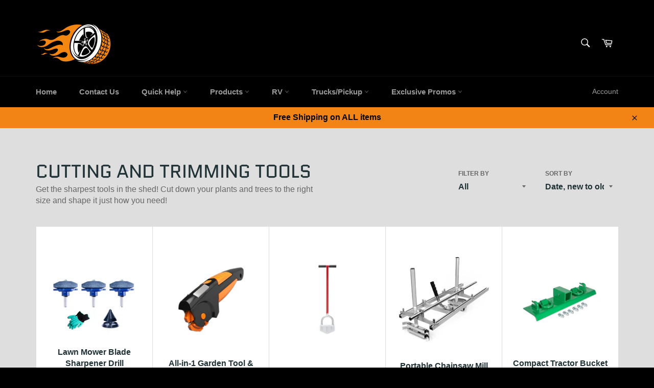

--- FILE ---
content_type: text/html; charset=utf-8
request_url: https://bestcargurus.com/collections/cutting-and-trimming-tools
body_size: 75517
content:
<!doctype html>
<html class="no-js" lang="en">
<head>
  <!-- Google Tag Manager -->
<script>
    (function(w,d,s,l,i){w[l]=w[l]||[];w[l].push({"gtm.start":
    new Date().getTime(),event:"gtm.js"});var f=d.getElementsByTagName(s)[0],
    j=d.createElement(s),dl=l!="dataLayer"?"&l="+l:"";j.async=true;j.src=
    "https://www.googletagmanager.com/gtm.js?id="+i+dl;f.parentNode.insertBefore(j,f);
    })(window,document,"script","dataLayer","GTM-PKZ96S3");
</script>
<!-- End Google Tag Manager -->
<script>
    window.dataLayer = window.dataLayer || [];
</script>

  <script>
  var dataLayer = window.dataLayer = window.dataLayer || [];
   
  dataLayer.push({
    
    'cart':{
  		'content_ids':[
		  
    	],
      	'total_price':0.0,
      'item_count':0
  	}
  	
  });
    
</script>
  <meta name="google-site-verification" content="o5Tk-5Qr0PGJNvkDtlmex96px2anCyGEUMVGTfvVQWg" />
  <meta charset="utf-8">
  <meta http-equiv="X-UA-Compatible" content="IE=edge,chrome=1">
  <meta name="viewport" content="width=device-width,initial-scale=1">
  <meta name="theme-color" content="#000000">

  
    <link rel="shortcut icon" href="//bestcargurus.com/cdn/shop/files/500x500px_3.2_f019ed38-d820-40bb-83b2-d9fa3137b676_32x32.png?v=1622344393" type="image/png">
  

  <link rel="canonical" href="https://bestcargurus.com/collections/cutting-and-trimming-tools">
  <title>
  Cutting and Trimming Tools ~ bestcargurus.com
  </title>

  
    <meta name="description" content="Get the sharpest tools in the shed! Cut down your plants and trees to the right size and shape it just how you need!">
  

  <!-- /snippets/social-meta-tags.liquid -->




<meta property="og:site_name" content="bestcargurus">
<meta property="og:url" content="https://bestcargurus.com/collections/cutting-and-trimming-tools">
<meta property="og:title" content="Cutting and Trimming Tools">
<meta property="og:type" content="product.group">
<meta property="og:description" content="Get the sharpest tools in the shed! Cut down your plants and trees to the right size and shape it just how you need!">

<meta property="og:image" content="http://bestcargurus.com/cdn/shop/collections/Cutting_and_Trimming_Tools_1200x1200.jpg?v=1715577422">
<meta property="og:image:secure_url" content="https://bestcargurus.com/cdn/shop/collections/Cutting_and_Trimming_Tools_1200x1200.jpg?v=1715577422">


  <meta name="twitter:site" content="@bestcarguruscom">

<meta name="twitter:card" content="summary_large_image">
<meta name="twitter:title" content="Cutting and Trimming Tools">
<meta name="twitter:description" content="Get the sharpest tools in the shed! Cut down your plants and trees to the right size and shape it just how you need!">


  <script>
    document.documentElement.className = document.documentElement.className.replace('no-js', 'js');
  </script>

  <link href="//bestcargurus.com/cdn/shop/t/7/assets/theme.scss.css?v=38797089265260774281761976186" rel="stylesheet" type="text/css" media="all" />

  <script>
    window.theme = window.theme || {};

    theme.strings = {
      stockAvailable: "1 available",
      addToCart: "Add to Cart",
      soldOut: "Sold Out",
      unavailable: "Unavailable",
      noStockAvailable: "The item could not be added to your cart because there are not enough in stock.",
      willNotShipUntil: "Will not ship until [date]",
      willBeInStockAfter: "Will be in stock after [date]",
      totalCartDiscount: "You're saving [savings]",
      addressError: "Error looking up that address",
      addressNoResults: "No results for that address",
      addressQueryLimit: "You have exceeded the Google API usage limit. Consider upgrading to a \u003ca href=\"https:\/\/developers.google.com\/maps\/premium\/usage-limits\"\u003ePremium Plan\u003c\/a\u003e.",
      authError: "There was a problem authenticating your Google Maps API Key.",
      slideNumber: "Slide [slide_number], current"
    };
  </script>

  <script src="//bestcargurus.com/cdn/shop/t/7/assets/lazysizes.min.js?v=56045284683979784691591035458" async="async"></script>

  

  <script src="//bestcargurus.com/cdn/shop/t/7/assets/vendor.js?v=59352919779726365461591035460" defer="defer"></script>

  

  <script src="//bestcargurus.com/cdn/shop/t/7/assets/theme.js?v=15466046272627298641609993980" defer="defer"></script>

  <script>window.performance && window.performance.mark && window.performance.mark('shopify.content_for_header.start');</script><meta name="google-site-verification" content="o5Tk-5Qr0PGJNvkDtlmex96px2anCyGEUMVGTfvVQWg">
<meta name="google-site-verification" content="nDOs6OeD_aV7q3eFZFBqT909Sik9Kd52gmyhW_2H3nM">
<meta name="google-site-verification" content="o5Tk-5Qr0PGJNvkDtlmex96px2anCyGEUMVGTfvVQWg">
<meta id="shopify-digital-wallet" name="shopify-digital-wallet" content="/30548230189/digital_wallets/dialog">
<meta name="shopify-checkout-api-token" content="6616509fb48ce89bb44b15f20409399c">
<meta id="in-context-paypal-metadata" data-shop-id="30548230189" data-venmo-supported="true" data-environment="production" data-locale="en_US" data-paypal-v4="true" data-currency="USD">
<link rel="alternate" type="application/atom+xml" title="Feed" href="/collections/cutting-and-trimming-tools.atom" />
<link rel="next" href="/collections/cutting-and-trimming-tools?page=2">
<link rel="alternate" type="application/json+oembed" href="https://bestcargurus.com/collections/cutting-and-trimming-tools.oembed">
<script async="async" src="/checkouts/internal/preloads.js?locale=en-US"></script>
<script id="shopify-features" type="application/json">{"accessToken":"6616509fb48ce89bb44b15f20409399c","betas":["rich-media-storefront-analytics"],"domain":"bestcargurus.com","predictiveSearch":true,"shopId":30548230189,"locale":"en"}</script>
<script>var Shopify = Shopify || {};
Shopify.shop = "bestcargurus.myshopify.com";
Shopify.locale = "en";
Shopify.currency = {"active":"USD","rate":"1.0"};
Shopify.country = "US";
Shopify.theme = {"name":"optimised Venture","id":100572922006,"schema_name":"Venture","schema_version":"11.0.0","theme_store_id":775,"role":"main"};
Shopify.theme.handle = "null";
Shopify.theme.style = {"id":null,"handle":null};
Shopify.cdnHost = "bestcargurus.com/cdn";
Shopify.routes = Shopify.routes || {};
Shopify.routes.root = "/";</script>
<script type="module">!function(o){(o.Shopify=o.Shopify||{}).modules=!0}(window);</script>
<script>!function(o){function n(){var o=[];function n(){o.push(Array.prototype.slice.apply(arguments))}return n.q=o,n}var t=o.Shopify=o.Shopify||{};t.loadFeatures=n(),t.autoloadFeatures=n()}(window);</script>
<script id="shop-js-analytics" type="application/json">{"pageType":"collection"}</script>
<script defer="defer" async type="module" src="//bestcargurus.com/cdn/shopifycloud/shop-js/modules/v2/client.init-shop-cart-sync_BN7fPSNr.en.esm.js"></script>
<script defer="defer" async type="module" src="//bestcargurus.com/cdn/shopifycloud/shop-js/modules/v2/chunk.common_Cbph3Kss.esm.js"></script>
<script defer="defer" async type="module" src="//bestcargurus.com/cdn/shopifycloud/shop-js/modules/v2/chunk.modal_DKumMAJ1.esm.js"></script>
<script type="module">
  await import("//bestcargurus.com/cdn/shopifycloud/shop-js/modules/v2/client.init-shop-cart-sync_BN7fPSNr.en.esm.js");
await import("//bestcargurus.com/cdn/shopifycloud/shop-js/modules/v2/chunk.common_Cbph3Kss.esm.js");
await import("//bestcargurus.com/cdn/shopifycloud/shop-js/modules/v2/chunk.modal_DKumMAJ1.esm.js");

  window.Shopify.SignInWithShop?.initShopCartSync?.({"fedCMEnabled":true,"windoidEnabled":true});

</script>
<script id="__st">var __st={"a":30548230189,"offset":-28800,"reqid":"fbc00e82-0562-44b7-8d00-a6cffc300ede-1769774582","pageurl":"bestcargurus.com\/collections\/cutting-and-trimming-tools","u":"91c3bd9dddeb","p":"collection","rtyp":"collection","rid":260599808150};</script>
<script>window.ShopifyPaypalV4VisibilityTracking = true;</script>
<script id="form-persister">!function(){'use strict';const t='contact',e='new_comment',n=[[t,t],['blogs',e],['comments',e],[t,'customer']],o='password',r='form_key',c=['recaptcha-v3-token','g-recaptcha-response','h-captcha-response',o],s=()=>{try{return window.sessionStorage}catch{return}},i='__shopify_v',u=t=>t.elements[r],a=function(){const t=[...n].map((([t,e])=>`form[action*='/${t}']:not([data-nocaptcha='true']) input[name='form_type'][value='${e}']`)).join(',');var e;return e=t,()=>e?[...document.querySelectorAll(e)].map((t=>t.form)):[]}();function m(t){const e=u(t);a().includes(t)&&(!e||!e.value)&&function(t){try{if(!s())return;!function(t){const e=s();if(!e)return;const n=u(t);if(!n)return;const o=n.value;o&&e.removeItem(o)}(t);const e=Array.from(Array(32),(()=>Math.random().toString(36)[2])).join('');!function(t,e){u(t)||t.append(Object.assign(document.createElement('input'),{type:'hidden',name:r})),t.elements[r].value=e}(t,e),function(t,e){const n=s();if(!n)return;const r=[...t.querySelectorAll(`input[type='${o}']`)].map((({name:t})=>t)),u=[...c,...r],a={};for(const[o,c]of new FormData(t).entries())u.includes(o)||(a[o]=c);n.setItem(e,JSON.stringify({[i]:1,action:t.action,data:a}))}(t,e)}catch(e){console.error('failed to persist form',e)}}(t)}const f=t=>{if('true'===t.dataset.persistBound)return;const e=function(t,e){const n=function(t){return'function'==typeof t.submit?t.submit:HTMLFormElement.prototype.submit}(t).bind(t);return function(){let t;return()=>{t||(t=!0,(()=>{try{e(),n()}catch(t){(t=>{console.error('form submit failed',t)})(t)}})(),setTimeout((()=>t=!1),250))}}()}(t,(()=>{m(t)}));!function(t,e){if('function'==typeof t.submit&&'function'==typeof e)try{t.submit=e}catch{}}(t,e),t.addEventListener('submit',(t=>{t.preventDefault(),e()})),t.dataset.persistBound='true'};!function(){function t(t){const e=(t=>{const e=t.target;return e instanceof HTMLFormElement?e:e&&e.form})(t);e&&m(e)}document.addEventListener('submit',t),document.addEventListener('DOMContentLoaded',(()=>{const e=a();for(const t of e)f(t);var n;n=document.body,new window.MutationObserver((t=>{for(const e of t)if('childList'===e.type&&e.addedNodes.length)for(const t of e.addedNodes)1===t.nodeType&&'FORM'===t.tagName&&a().includes(t)&&f(t)})).observe(n,{childList:!0,subtree:!0,attributes:!1}),document.removeEventListener('submit',t)}))}()}();</script>
<script integrity="sha256-4kQ18oKyAcykRKYeNunJcIwy7WH5gtpwJnB7kiuLZ1E=" data-source-attribution="shopify.loadfeatures" defer="defer" src="//bestcargurus.com/cdn/shopifycloud/storefront/assets/storefront/load_feature-a0a9edcb.js" crossorigin="anonymous"></script>
<script data-source-attribution="shopify.dynamic_checkout.dynamic.init">var Shopify=Shopify||{};Shopify.PaymentButton=Shopify.PaymentButton||{isStorefrontPortableWallets:!0,init:function(){window.Shopify.PaymentButton.init=function(){};var t=document.createElement("script");t.src="https://bestcargurus.com/cdn/shopifycloud/portable-wallets/latest/portable-wallets.en.js",t.type="module",document.head.appendChild(t)}};
</script>
<script data-source-attribution="shopify.dynamic_checkout.buyer_consent">
  function portableWalletsHideBuyerConsent(e){var t=document.getElementById("shopify-buyer-consent"),n=document.getElementById("shopify-subscription-policy-button");t&&n&&(t.classList.add("hidden"),t.setAttribute("aria-hidden","true"),n.removeEventListener("click",e))}function portableWalletsShowBuyerConsent(e){var t=document.getElementById("shopify-buyer-consent"),n=document.getElementById("shopify-subscription-policy-button");t&&n&&(t.classList.remove("hidden"),t.removeAttribute("aria-hidden"),n.addEventListener("click",e))}window.Shopify?.PaymentButton&&(window.Shopify.PaymentButton.hideBuyerConsent=portableWalletsHideBuyerConsent,window.Shopify.PaymentButton.showBuyerConsent=portableWalletsShowBuyerConsent);
</script>
<script data-source-attribution="shopify.dynamic_checkout.cart.bootstrap">document.addEventListener("DOMContentLoaded",(function(){function t(){return document.querySelector("shopify-accelerated-checkout-cart, shopify-accelerated-checkout")}if(t())Shopify.PaymentButton.init();else{new MutationObserver((function(e,n){t()&&(Shopify.PaymentButton.init(),n.disconnect())})).observe(document.body,{childList:!0,subtree:!0})}}));
</script>
<link id="shopify-accelerated-checkout-styles" rel="stylesheet" media="screen" href="https://bestcargurus.com/cdn/shopifycloud/portable-wallets/latest/accelerated-checkout-backwards-compat.css" crossorigin="anonymous">
<style id="shopify-accelerated-checkout-cart">
        #shopify-buyer-consent {
  margin-top: 1em;
  display: inline-block;
  width: 100%;
}

#shopify-buyer-consent.hidden {
  display: none;
}

#shopify-subscription-policy-button {
  background: none;
  border: none;
  padding: 0;
  text-decoration: underline;
  font-size: inherit;
  cursor: pointer;
}

#shopify-subscription-policy-button::before {
  box-shadow: none;
}

      </style>

<script>window.performance && window.performance.mark && window.performance.mark('shopify.content_for_header.end');</script>
<!-- Hotjar Tracking Code for https://www.bestcargurus.com -->
<script>
    (function(h,o,t,j,a,r){
        h.hj=h.hj||function(){(h.hj.q=h.hj.q||[]).push(arguments)};
        h._hjSettings={hjid:1640062,hjsv:6};
        a=o.getElementsByTagName('head')[0];
        r=o.createElement('script');r.async=1;
        r.src=t+h._hjSettings.hjid+j+h._hjSettings.hjsv;
        a.appendChild(r);
    })(window,document,'https://static.hotjar.com/c/hotjar-','.js?sv=');
</script>
  <!-- BEGIN app block: shopify://apps/klaviyo-email-marketing-sms/blocks/klaviyo-onsite-embed/2632fe16-c075-4321-a88b-50b567f42507 -->












  <script async src="https://static.klaviyo.com/onsite/js/HsrEWp/klaviyo.js?company_id=HsrEWp"></script>
  <script>!function(){if(!window.klaviyo){window._klOnsite=window._klOnsite||[];try{window.klaviyo=new Proxy({},{get:function(n,i){return"push"===i?function(){var n;(n=window._klOnsite).push.apply(n,arguments)}:function(){for(var n=arguments.length,o=new Array(n),w=0;w<n;w++)o[w]=arguments[w];var t="function"==typeof o[o.length-1]?o.pop():void 0,e=new Promise((function(n){window._klOnsite.push([i].concat(o,[function(i){t&&t(i),n(i)}]))}));return e}}})}catch(n){window.klaviyo=window.klaviyo||[],window.klaviyo.push=function(){var n;(n=window._klOnsite).push.apply(n,arguments)}}}}();</script>

  




  <script>
    window.klaviyoReviewsProductDesignMode = false
  </script>







<!-- END app block --><!-- BEGIN app block: shopify://apps/judge-me-reviews/blocks/judgeme_core/61ccd3b1-a9f2-4160-9fe9-4fec8413e5d8 --><!-- Start of Judge.me Core -->






<link rel="dns-prefetch" href="https://cdnwidget.judge.me">
<link rel="dns-prefetch" href="https://cdn.judge.me">
<link rel="dns-prefetch" href="https://cdn1.judge.me">
<link rel="dns-prefetch" href="https://api.judge.me">

<script data-cfasync='false' class='jdgm-settings-script'>window.jdgmSettings={"pagination":5,"disable_web_reviews":false,"badge_no_review_text":"No reviews","badge_n_reviews_text":"{{ average_rating_1_decimal }} ( {{ n }} review/reviews )","badge_star_color":"#F48614","hide_badge_preview_if_no_reviews":false,"badge_hide_text":false,"enforce_center_preview_badge":false,"widget_title":"Customer Reviews","widget_open_form_text":"Write a review","widget_close_form_text":"Cancel review","widget_refresh_page_text":"Refresh page","widget_summary_text":"Based on {{ number_of_reviews }} review/reviews","widget_no_review_text":"Be the first to write a review","widget_name_field_text":"Display name","widget_verified_name_field_text":"Verified Name (public)","widget_name_placeholder_text":"Display name","widget_required_field_error_text":"This field is required.","widget_email_field_text":"Email address","widget_verified_email_field_text":"Verified Email (private, can not be edited)","widget_email_placeholder_text":"Your email address","widget_email_field_error_text":"Please enter a valid email address.","widget_rating_field_text":"Rating","widget_review_title_field_text":"Review Title","widget_review_title_placeholder_text":"Give your review a title","widget_review_body_field_text":"Review content","widget_review_body_placeholder_text":"Start writing here...","widget_pictures_field_text":"Picture/Video (optional)","widget_submit_review_text":"Submit Review","widget_submit_verified_review_text":"Submit Verified Review","widget_submit_success_msg_with_auto_publish":"Thank you! Please refresh the page in a few moments to see your review. You can remove or edit your review by logging into \u003ca href='https://judge.me/login' target='_blank' rel='nofollow noopener'\u003eJudge.me\u003c/a\u003e","widget_submit_success_msg_no_auto_publish":"Thank you! Your review will be published as soon as it is approved by the shop admin. You can remove or edit your review by logging into \u003ca href='https://judge.me/login' target='_blank' rel='nofollow noopener'\u003eJudge.me\u003c/a\u003e","widget_show_default_reviews_out_of_total_text":"Showing {{ n_reviews_shown }} out of {{ n_reviews }} reviews.","widget_show_all_link_text":"Show all","widget_show_less_link_text":"Show less","widget_author_said_text":"{{ reviewer_name }} said:","widget_days_text":"{{ n }} days ago","widget_weeks_text":"{{ n }} week/weeks ago","widget_months_text":"{{ n }} month/months ago","widget_years_text":"{{ n }} year/years ago","widget_yesterday_text":"Yesterday","widget_today_text":"Today","widget_replied_text":"\u003e\u003e {{ shop_name }} replied:","widget_read_more_text":"Read more","widget_reviewer_name_as_initial":"","widget_rating_filter_color":"#fbcd0a","widget_rating_filter_see_all_text":"See all reviews","widget_sorting_most_recent_text":"Most Recent","widget_sorting_highest_rating_text":"Highest Rating","widget_sorting_lowest_rating_text":"Lowest Rating","widget_sorting_with_pictures_text":"Only Pictures","widget_sorting_most_helpful_text":"Most Helpful","widget_open_question_form_text":"Ask a question","widget_reviews_subtab_text":"Reviews","widget_questions_subtab_text":"Questions","widget_question_label_text":"Question","widget_answer_label_text":"Answer","widget_question_placeholder_text":"Write your question here","widget_submit_question_text":"Submit Question","widget_question_submit_success_text":"Thank you for your question! We will notify you once it gets answered.","widget_star_color":"#F48614","verified_badge_text":"Verified","verified_badge_bg_color":"","verified_badge_text_color":"","verified_badge_placement":"left-of-reviewer-name","widget_review_max_height":"","widget_hide_border":false,"widget_social_share":false,"widget_thumb":false,"widget_review_location_show":false,"widget_location_format":"","all_reviews_include_out_of_store_products":true,"all_reviews_out_of_store_text":"(out of store)","all_reviews_pagination":100,"all_reviews_product_name_prefix_text":"about","enable_review_pictures":true,"enable_question_anwser":false,"widget_theme":"default","review_date_format":"mm/dd/yyyy","default_sort_method":"most-recent","widget_product_reviews_subtab_text":"Product Reviews","widget_shop_reviews_subtab_text":"Shop Reviews","widget_other_products_reviews_text":"Reviews for other products","widget_store_reviews_subtab_text":"Store reviews","widget_no_store_reviews_text":"This store hasn't received any reviews yet","widget_web_restriction_product_reviews_text":"This product hasn't received any reviews yet","widget_no_items_text":"No items found","widget_show_more_text":"Show more","widget_write_a_store_review_text":"Write a Store Review","widget_other_languages_heading":"Reviews in Other Languages","widget_translate_review_text":"Translate review to {{ language }}","widget_translating_review_text":"Translating...","widget_show_original_translation_text":"Show original ({{ language }})","widget_translate_review_failed_text":"Review couldn't be translated.","widget_translate_review_retry_text":"Retry","widget_translate_review_try_again_later_text":"Try again later","show_product_url_for_grouped_product":false,"widget_sorting_pictures_first_text":"Pictures First","show_pictures_on_all_rev_page_mobile":false,"show_pictures_on_all_rev_page_desktop":false,"floating_tab_hide_mobile_install_preference":false,"floating_tab_button_name":"★ Reviews","floating_tab_title":"Let customers speak for us","floating_tab_button_color":"","floating_tab_button_background_color":"","floating_tab_url":"","floating_tab_url_enabled":false,"floating_tab_tab_style":"text","all_reviews_text_badge_text":"Customers rate us {{ shop.metafields.judgeme.all_reviews_rating | round: 1 }}/5 based on {{ shop.metafields.judgeme.all_reviews_count }} reviews.","all_reviews_text_badge_text_branded_style":"{{ shop.metafields.judgeme.all_reviews_rating | round: 1 }} out of 5 stars based on {{ shop.metafields.judgeme.all_reviews_count }} reviews","is_all_reviews_text_badge_a_link":false,"show_stars_for_all_reviews_text_badge":false,"all_reviews_text_badge_url":"","all_reviews_text_style":"branded","all_reviews_text_color_style":"judgeme_brand_color","all_reviews_text_color":"#108474","all_reviews_text_show_jm_brand":false,"featured_carousel_show_header":true,"featured_carousel_title":"Let customers speak for us","testimonials_carousel_title":"Customers are saying","videos_carousel_title":"Real customer stories","cards_carousel_title":"Customers are saying","featured_carousel_count_text":"from {{ n }} reviews","featured_carousel_add_link_to_all_reviews_page":false,"featured_carousel_url":"","featured_carousel_show_images":true,"featured_carousel_autoslide_interval":5,"featured_carousel_arrows_on_the_sides":false,"featured_carousel_height":250,"featured_carousel_width":80,"featured_carousel_image_size":0,"featured_carousel_image_height":250,"featured_carousel_arrow_color":"#eeeeee","verified_count_badge_style":"branded","verified_count_badge_orientation":"horizontal","verified_count_badge_color_style":"judgeme_brand_color","verified_count_badge_color":"#108474","is_verified_count_badge_a_link":false,"verified_count_badge_url":"","verified_count_badge_show_jm_brand":true,"widget_rating_preset_default":5,"widget_first_sub_tab":"product-reviews","widget_show_histogram":true,"widget_histogram_use_custom_color":false,"widget_pagination_use_custom_color":false,"widget_star_use_custom_color":false,"widget_verified_badge_use_custom_color":false,"widget_write_review_use_custom_color":false,"picture_reminder_submit_button":"Upload Pictures","enable_review_videos":false,"mute_video_by_default":false,"widget_sorting_videos_first_text":"Videos First","widget_review_pending_text":"Pending","featured_carousel_items_for_large_screen":3,"social_share_options_order":"Facebook,Twitter","remove_microdata_snippet":false,"disable_json_ld":false,"enable_json_ld_products":false,"preview_badge_show_question_text":false,"preview_badge_no_question_text":"No questions","preview_badge_n_question_text":"{{ number_of_questions }} question/questions","qa_badge_show_icon":false,"qa_badge_position":"same-row","remove_judgeme_branding":true,"widget_add_search_bar":false,"widget_search_bar_placeholder":"Search","widget_sorting_verified_only_text":"Verified only","featured_carousel_theme":"default","featured_carousel_show_rating":true,"featured_carousel_show_title":true,"featured_carousel_show_body":true,"featured_carousel_show_date":true,"featured_carousel_show_reviewer":true,"featured_carousel_show_product":false,"featured_carousel_header_background_color":"#108474","featured_carousel_header_text_color":"#ffffff","featured_carousel_name_product_separator":"reviewed","featured_carousel_full_star_background":"#108474","featured_carousel_empty_star_background":"#dadada","featured_carousel_vertical_theme_background":"#f9fafb","featured_carousel_verified_badge_enable":true,"featured_carousel_verified_badge_color":"#108474","featured_carousel_border_style":"round","featured_carousel_review_line_length_limit":3,"featured_carousel_more_reviews_button_text":"Read more reviews","featured_carousel_view_product_button_text":"View product","all_reviews_page_load_reviews_on":"scroll","all_reviews_page_load_more_text":"Load More Reviews","disable_fb_tab_reviews":false,"enable_ajax_cdn_cache":false,"widget_advanced_speed_features":5,"widget_public_name_text":"displayed publicly like","default_reviewer_name":"John Smith","default_reviewer_name_has_non_latin":true,"widget_reviewer_anonymous":"Anonymous","medals_widget_title":"Judge.me Review Medals","medals_widget_background_color":"#f9fafb","medals_widget_position":"footer_all_pages","medals_widget_border_color":"#f9fafb","medals_widget_verified_text_position":"left","medals_widget_use_monochromatic_version":false,"medals_widget_elements_color":"#108474","show_reviewer_avatar":true,"widget_invalid_yt_video_url_error_text":"Not a YouTube video URL","widget_max_length_field_error_text":"Please enter no more than {0} characters.","widget_show_country_flag":false,"widget_show_collected_via_shop_app":true,"widget_verified_by_shop_badge_style":"light","widget_verified_by_shop_text":"Verified by Shop","widget_show_photo_gallery":false,"widget_load_with_code_splitting":true,"widget_ugc_install_preference":false,"widget_ugc_title":"Made by us, Shared by you","widget_ugc_subtitle":"Tag us to see your picture featured in our page","widget_ugc_arrows_color":"#ffffff","widget_ugc_primary_button_text":"Buy Now","widget_ugc_primary_button_background_color":"#108474","widget_ugc_primary_button_text_color":"#ffffff","widget_ugc_primary_button_border_width":"0","widget_ugc_primary_button_border_style":"none","widget_ugc_primary_button_border_color":"#108474","widget_ugc_primary_button_border_radius":"25","widget_ugc_secondary_button_text":"Load More","widget_ugc_secondary_button_background_color":"#ffffff","widget_ugc_secondary_button_text_color":"#108474","widget_ugc_secondary_button_border_width":"2","widget_ugc_secondary_button_border_style":"solid","widget_ugc_secondary_button_border_color":"#108474","widget_ugc_secondary_button_border_radius":"25","widget_ugc_reviews_button_text":"View Reviews","widget_ugc_reviews_button_background_color":"#ffffff","widget_ugc_reviews_button_text_color":"#108474","widget_ugc_reviews_button_border_width":"2","widget_ugc_reviews_button_border_style":"solid","widget_ugc_reviews_button_border_color":"#108474","widget_ugc_reviews_button_border_radius":"25","widget_ugc_reviews_button_link_to":"judgeme-reviews-page","widget_ugc_show_post_date":true,"widget_ugc_max_width":"800","widget_rating_metafield_value_type":true,"widget_primary_color":"#F48614","widget_enable_secondary_color":false,"widget_secondary_color":"#edf5f5","widget_summary_average_rating_text":"{{ average_rating }} out of 5","widget_media_grid_title":"Customer photos \u0026 videos","widget_media_grid_see_more_text":"See more","widget_round_style":false,"widget_show_product_medals":true,"widget_verified_by_judgeme_text":"Verified by Judge.me","widget_show_store_medals":true,"widget_verified_by_judgeme_text_in_store_medals":"Verified by Judge.me","widget_media_field_exceed_quantity_message":"Sorry, we can only accept {{ max_media }} for one review.","widget_media_field_exceed_limit_message":"{{ file_name }} is too large, please select a {{ media_type }} less than {{ size_limit }}MB.","widget_review_submitted_text":"Review Submitted!","widget_question_submitted_text":"Question Submitted!","widget_close_form_text_question":"Cancel","widget_write_your_answer_here_text":"Write your answer here","widget_enabled_branded_link":true,"widget_show_collected_by_judgeme":false,"widget_reviewer_name_color":"","widget_write_review_text_color":"","widget_write_review_bg_color":"","widget_collected_by_judgeme_text":"collected by Judge.me","widget_pagination_type":"standard","widget_load_more_text":"Load More","widget_load_more_color":"#108474","widget_full_review_text":"Full Review","widget_read_more_reviews_text":"Read More Reviews","widget_read_questions_text":"Read Questions","widget_questions_and_answers_text":"Questions \u0026 Answers","widget_verified_by_text":"Verified by","widget_verified_text":"Verified","widget_number_of_reviews_text":"{{ number_of_reviews }} reviews","widget_back_button_text":"Back","widget_next_button_text":"Next","widget_custom_forms_filter_button":"Filters","custom_forms_style":"horizontal","widget_show_review_information":false,"how_reviews_are_collected":"How reviews are collected?","widget_show_review_keywords":false,"widget_gdpr_statement":"How we use your data: We'll only contact you about the review you left, and only if necessary. By submitting your review, you agree to Judge.me's \u003ca href='https://judge.me/terms' target='_blank' rel='nofollow noopener'\u003eterms\u003c/a\u003e, \u003ca href='https://judge.me/privacy' target='_blank' rel='nofollow noopener'\u003eprivacy\u003c/a\u003e and \u003ca href='https://judge.me/content-policy' target='_blank' rel='nofollow noopener'\u003econtent\u003c/a\u003e policies.","widget_multilingual_sorting_enabled":false,"widget_translate_review_content_enabled":false,"widget_translate_review_content_method":"manual","popup_widget_review_selection":"automatically_with_pictures","popup_widget_round_border_style":true,"popup_widget_show_title":true,"popup_widget_show_body":true,"popup_widget_show_reviewer":false,"popup_widget_show_product":true,"popup_widget_show_pictures":true,"popup_widget_use_review_picture":true,"popup_widget_show_on_home_page":true,"popup_widget_show_on_product_page":true,"popup_widget_show_on_collection_page":true,"popup_widget_show_on_cart_page":true,"popup_widget_position":"bottom_left","popup_widget_first_review_delay":5,"popup_widget_duration":5,"popup_widget_interval":5,"popup_widget_review_count":5,"popup_widget_hide_on_mobile":true,"review_snippet_widget_round_border_style":true,"review_snippet_widget_card_color":"#FFFFFF","review_snippet_widget_slider_arrows_background_color":"#FFFFFF","review_snippet_widget_slider_arrows_color":"#000000","review_snippet_widget_star_color":"#108474","show_product_variant":false,"all_reviews_product_variant_label_text":"Variant: ","widget_show_verified_branding":true,"widget_ai_summary_title":"Customers say","widget_ai_summary_disclaimer":"AI-powered review summary based on recent customer reviews","widget_show_ai_summary":false,"widget_show_ai_summary_bg":false,"widget_show_review_title_input":true,"redirect_reviewers_invited_via_email":"external_form","request_store_review_after_product_review":false,"request_review_other_products_in_order":false,"review_form_color_scheme":"default","review_form_corner_style":"square","review_form_star_color":{},"review_form_text_color":"#333333","review_form_background_color":"#ffffff","review_form_field_background_color":"#fafafa","review_form_button_color":{},"review_form_button_text_color":"#ffffff","review_form_modal_overlay_color":"#000000","review_content_screen_title_text":"How would you rate this product?","review_content_introduction_text":"We would love it if you would share a bit about your experience.","store_review_form_title_text":"How would you rate this store?","store_review_form_introduction_text":"We would love it if you would share a bit about your experience.","show_review_guidance_text":true,"one_star_review_guidance_text":"Poor","five_star_review_guidance_text":"Great","customer_information_screen_title_text":"About you","customer_information_introduction_text":"Please tell us more about you.","custom_questions_screen_title_text":"Your experience in more detail","custom_questions_introduction_text":"Here are a few questions to help us understand more about your experience.","review_submitted_screen_title_text":"Thanks for your review!","review_submitted_screen_thank_you_text":"We are processing it and it will appear on the store soon.","review_submitted_screen_email_verification_text":"Please confirm your email by clicking the link we just sent you. This helps us keep reviews authentic.","review_submitted_request_store_review_text":"Would you like to share your experience of shopping with us?","review_submitted_review_other_products_text":"Would you like to review these products?","store_review_screen_title_text":"Would you like to share your experience of shopping with us?","store_review_introduction_text":"We value your feedback and use it to improve. Please share any thoughts or suggestions you have.","reviewer_media_screen_title_picture_text":"Share a picture","reviewer_media_introduction_picture_text":"Upload a photo to support your review.","reviewer_media_screen_title_video_text":"Share a video","reviewer_media_introduction_video_text":"Upload a video to support your review.","reviewer_media_screen_title_picture_or_video_text":"Share a picture or video","reviewer_media_introduction_picture_or_video_text":"Upload a photo or video to support your review.","reviewer_media_youtube_url_text":"Paste your Youtube URL here","advanced_settings_next_step_button_text":"Next","advanced_settings_close_review_button_text":"Close","modal_write_review_flow":false,"write_review_flow_required_text":"Required","write_review_flow_privacy_message_text":"We respect your privacy.","write_review_flow_anonymous_text":"Post review as anonymous","write_review_flow_visibility_text":"This won't be visible to other customers.","write_review_flow_multiple_selection_help_text":"Select as many as you like","write_review_flow_single_selection_help_text":"Select one option","write_review_flow_required_field_error_text":"This field is required","write_review_flow_invalid_email_error_text":"Please enter a valid email address","write_review_flow_max_length_error_text":"Max. {{ max_length }} characters.","write_review_flow_media_upload_text":"\u003cb\u003eClick to upload\u003c/b\u003e or drag and drop","write_review_flow_gdpr_statement":"We'll only contact you about your review if necessary. By submitting your review, you agree to our \u003ca href='https://judge.me/terms' target='_blank' rel='nofollow noopener'\u003eterms and conditions\u003c/a\u003e and \u003ca href='https://judge.me/privacy' target='_blank' rel='nofollow noopener'\u003eprivacy policy\u003c/a\u003e.","rating_only_reviews_enabled":false,"show_negative_reviews_help_screen":false,"new_review_flow_help_screen_rating_threshold":3,"negative_review_resolution_screen_title_text":"Tell us more","negative_review_resolution_text":"Your experience matters to us. If there were issues with your purchase, we're here to help. Feel free to reach out to us, we'd love the opportunity to make things right.","negative_review_resolution_button_text":"Contact us","negative_review_resolution_proceed_with_review_text":"Leave a review","negative_review_resolution_subject":"Issue with purchase from {{ shop_name }}.{{ order_name }}","preview_badge_collection_page_install_status":false,"widget_review_custom_css":"","preview_badge_custom_css":"","preview_badge_stars_count":"5-stars","featured_carousel_custom_css":"","floating_tab_custom_css":"","all_reviews_widget_custom_css":"","medals_widget_custom_css":"","verified_badge_custom_css":"","all_reviews_text_custom_css":"","transparency_badges_collected_via_store_invite":false,"transparency_badges_from_another_provider":false,"transparency_badges_collected_from_store_visitor":false,"transparency_badges_collected_by_verified_review_provider":false,"transparency_badges_earned_reward":false,"transparency_badges_collected_via_store_invite_text":"Review collected via store invitation","transparency_badges_from_another_provider_text":"Review collected from another provider","transparency_badges_collected_from_store_visitor_text":"Review collected from a store visitor","transparency_badges_written_in_google_text":"Review written in Google","transparency_badges_written_in_etsy_text":"Review written in Etsy","transparency_badges_written_in_shop_app_text":"Review written in Shop App","transparency_badges_earned_reward_text":"Review earned a reward for future purchase","product_review_widget_per_page":10,"widget_store_review_label_text":"Review about the store","checkout_comment_extension_title_on_product_page":"Customer Comments","checkout_comment_extension_num_latest_comment_show":5,"checkout_comment_extension_format":"name_and_timestamp","checkout_comment_customer_name":"last_initial","checkout_comment_comment_notification":true,"preview_badge_collection_page_install_preference":false,"preview_badge_home_page_install_preference":false,"preview_badge_product_page_install_preference":false,"review_widget_install_preference":"","review_carousel_install_preference":false,"floating_reviews_tab_install_preference":"none","verified_reviews_count_badge_install_preference":false,"all_reviews_text_install_preference":false,"review_widget_best_location":false,"judgeme_medals_install_preference":false,"review_widget_revamp_enabled":false,"review_widget_qna_enabled":false,"review_widget_header_theme":"minimal","review_widget_widget_title_enabled":true,"review_widget_header_text_size":"medium","review_widget_header_text_weight":"regular","review_widget_average_rating_style":"compact","review_widget_bar_chart_enabled":true,"review_widget_bar_chart_type":"numbers","review_widget_bar_chart_style":"standard","review_widget_expanded_media_gallery_enabled":false,"review_widget_reviews_section_theme":"standard","review_widget_image_style":"thumbnails","review_widget_review_image_ratio":"square","review_widget_stars_size":"medium","review_widget_verified_badge":"standard_text","review_widget_review_title_text_size":"medium","review_widget_review_text_size":"medium","review_widget_review_text_length":"medium","review_widget_number_of_columns_desktop":3,"review_widget_carousel_transition_speed":5,"review_widget_custom_questions_answers_display":"always","review_widget_button_text_color":"#FFFFFF","review_widget_text_color":"#000000","review_widget_lighter_text_color":"#7B7B7B","review_widget_corner_styling":"soft","review_widget_review_word_singular":"review","review_widget_review_word_plural":"reviews","review_widget_voting_label":"Helpful?","review_widget_shop_reply_label":"Reply from {{ shop_name }}:","review_widget_filters_title":"Filters","qna_widget_question_word_singular":"Question","qna_widget_question_word_plural":"Questions","qna_widget_answer_reply_label":"Answer from {{ answerer_name }}:","qna_content_screen_title_text":"Ask a question about this product","qna_widget_question_required_field_error_text":"Please enter your question.","qna_widget_flow_gdpr_statement":"We'll only contact you about your question if necessary. By submitting your question, you agree to our \u003ca href='https://judge.me/terms' target='_blank' rel='nofollow noopener'\u003eterms and conditions\u003c/a\u003e and \u003ca href='https://judge.me/privacy' target='_blank' rel='nofollow noopener'\u003eprivacy policy\u003c/a\u003e.","qna_widget_question_submitted_text":"Thanks for your question!","qna_widget_close_form_text_question":"Close","qna_widget_question_submit_success_text":"We’ll notify you by email when your question is answered.","all_reviews_widget_v2025_enabled":false,"all_reviews_widget_v2025_header_theme":"default","all_reviews_widget_v2025_widget_title_enabled":true,"all_reviews_widget_v2025_header_text_size":"medium","all_reviews_widget_v2025_header_text_weight":"regular","all_reviews_widget_v2025_average_rating_style":"compact","all_reviews_widget_v2025_bar_chart_enabled":true,"all_reviews_widget_v2025_bar_chart_type":"numbers","all_reviews_widget_v2025_bar_chart_style":"standard","all_reviews_widget_v2025_expanded_media_gallery_enabled":false,"all_reviews_widget_v2025_show_store_medals":true,"all_reviews_widget_v2025_show_photo_gallery":true,"all_reviews_widget_v2025_show_review_keywords":false,"all_reviews_widget_v2025_show_ai_summary":false,"all_reviews_widget_v2025_show_ai_summary_bg":false,"all_reviews_widget_v2025_add_search_bar":false,"all_reviews_widget_v2025_default_sort_method":"most-recent","all_reviews_widget_v2025_reviews_per_page":10,"all_reviews_widget_v2025_reviews_section_theme":"default","all_reviews_widget_v2025_image_style":"thumbnails","all_reviews_widget_v2025_review_image_ratio":"square","all_reviews_widget_v2025_stars_size":"medium","all_reviews_widget_v2025_verified_badge":"bold_badge","all_reviews_widget_v2025_review_title_text_size":"medium","all_reviews_widget_v2025_review_text_size":"medium","all_reviews_widget_v2025_review_text_length":"medium","all_reviews_widget_v2025_number_of_columns_desktop":3,"all_reviews_widget_v2025_carousel_transition_speed":5,"all_reviews_widget_v2025_custom_questions_answers_display":"always","all_reviews_widget_v2025_show_product_variant":false,"all_reviews_widget_v2025_show_reviewer_avatar":true,"all_reviews_widget_v2025_reviewer_name_as_initial":"","all_reviews_widget_v2025_review_location_show":false,"all_reviews_widget_v2025_location_format":"","all_reviews_widget_v2025_show_country_flag":false,"all_reviews_widget_v2025_verified_by_shop_badge_style":"light","all_reviews_widget_v2025_social_share":false,"all_reviews_widget_v2025_social_share_options_order":"Facebook,Twitter,LinkedIn,Pinterest","all_reviews_widget_v2025_pagination_type":"standard","all_reviews_widget_v2025_button_text_color":"#FFFFFF","all_reviews_widget_v2025_text_color":"#000000","all_reviews_widget_v2025_lighter_text_color":"#7B7B7B","all_reviews_widget_v2025_corner_styling":"soft","all_reviews_widget_v2025_title":"Customer reviews","all_reviews_widget_v2025_ai_summary_title":"Customers say about this store","all_reviews_widget_v2025_no_review_text":"Be the first to write a review","platform":"shopify","branding_url":"https://app.judge.me/reviews","branding_text":"Powered by Judge.me","locale":"en","reply_name":"bestcargurus","widget_version":"3.0","footer":true,"autopublish":false,"review_dates":true,"enable_custom_form":false,"shop_locale":"en","enable_multi_locales_translations":true,"show_review_title_input":true,"review_verification_email_status":"never","can_be_branded":false,"reply_name_text":"bestcargurus"};</script> <style class='jdgm-settings-style'>.jdgm-xx{left:0}:root{--jdgm-primary-color: #F48614;--jdgm-secondary-color: rgba(244,134,20,0.1);--jdgm-star-color: #F48614;--jdgm-write-review-text-color: white;--jdgm-write-review-bg-color: #F48614;--jdgm-paginate-color: #F48614;--jdgm-border-radius: 0;--jdgm-reviewer-name-color: #F48614}.jdgm-histogram__bar-content{background-color:#F48614}.jdgm-rev[data-verified-buyer=true] .jdgm-rev__icon.jdgm-rev__icon:after,.jdgm-rev__buyer-badge.jdgm-rev__buyer-badge{color:white;background-color:#F48614}.jdgm-review-widget--small .jdgm-gallery.jdgm-gallery .jdgm-gallery__thumbnail-link:nth-child(8) .jdgm-gallery__thumbnail-wrapper.jdgm-gallery__thumbnail-wrapper:before{content:"See more"}@media only screen and (min-width: 768px){.jdgm-gallery.jdgm-gallery .jdgm-gallery__thumbnail-link:nth-child(8) .jdgm-gallery__thumbnail-wrapper.jdgm-gallery__thumbnail-wrapper:before{content:"See more"}}.jdgm-preview-badge .jdgm-star.jdgm-star{color:#F48614}.jdgm-author-all-initials{display:none !important}.jdgm-author-last-initial{display:none !important}.jdgm-rev-widg__title{visibility:hidden}.jdgm-rev-widg__summary-text{visibility:hidden}.jdgm-prev-badge__text{visibility:hidden}.jdgm-rev__prod-link-prefix:before{content:'about'}.jdgm-rev__variant-label:before{content:'Variant: '}.jdgm-rev__out-of-store-text:before{content:'(out of store)'}@media only screen and (min-width: 768px){.jdgm-rev__pics .jdgm-rev_all-rev-page-picture-separator,.jdgm-rev__pics .jdgm-rev__product-picture{display:none}}@media only screen and (max-width: 768px){.jdgm-rev__pics .jdgm-rev_all-rev-page-picture-separator,.jdgm-rev__pics .jdgm-rev__product-picture{display:none}}.jdgm-preview-badge[data-template="product"]{display:none !important}.jdgm-preview-badge[data-template="collection"]{display:none !important}.jdgm-preview-badge[data-template="index"]{display:none !important}.jdgm-review-widget[data-from-snippet="true"]{display:none !important}.jdgm-verified-count-badget[data-from-snippet="true"]{display:none !important}.jdgm-carousel-wrapper[data-from-snippet="true"]{display:none !important}.jdgm-all-reviews-text[data-from-snippet="true"]{display:none !important}.jdgm-medals-section[data-from-snippet="true"]{display:none !important}.jdgm-ugc-media-wrapper[data-from-snippet="true"]{display:none !important}.jdgm-rev__transparency-badge[data-badge-type="review_collected_via_store_invitation"]{display:none !important}.jdgm-rev__transparency-badge[data-badge-type="review_collected_from_another_provider"]{display:none !important}.jdgm-rev__transparency-badge[data-badge-type="review_collected_from_store_visitor"]{display:none !important}.jdgm-rev__transparency-badge[data-badge-type="review_written_in_etsy"]{display:none !important}.jdgm-rev__transparency-badge[data-badge-type="review_written_in_google_business"]{display:none !important}.jdgm-rev__transparency-badge[data-badge-type="review_written_in_shop_app"]{display:none !important}.jdgm-rev__transparency-badge[data-badge-type="review_earned_for_future_purchase"]{display:none !important}.jdgm-review-snippet-widget .jdgm-rev-snippet-widget__cards-container .jdgm-rev-snippet-card{border-radius:8px;background:#fff}.jdgm-review-snippet-widget .jdgm-rev-snippet-widget__cards-container .jdgm-rev-snippet-card__rev-rating .jdgm-star{color:#108474}.jdgm-review-snippet-widget .jdgm-rev-snippet-widget__prev-btn,.jdgm-review-snippet-widget .jdgm-rev-snippet-widget__next-btn{border-radius:50%;background:#fff}.jdgm-review-snippet-widget .jdgm-rev-snippet-widget__prev-btn>svg,.jdgm-review-snippet-widget .jdgm-rev-snippet-widget__next-btn>svg{fill:#000}.jdgm-full-rev-modal.rev-snippet-widget .jm-mfp-container .jm-mfp-content,.jdgm-full-rev-modal.rev-snippet-widget .jm-mfp-container .jdgm-full-rev__icon,.jdgm-full-rev-modal.rev-snippet-widget .jm-mfp-container .jdgm-full-rev__pic-img,.jdgm-full-rev-modal.rev-snippet-widget .jm-mfp-container .jdgm-full-rev__reply{border-radius:8px}.jdgm-full-rev-modal.rev-snippet-widget .jm-mfp-container .jdgm-full-rev[data-verified-buyer="true"] .jdgm-full-rev__icon::after{border-radius:8px}.jdgm-full-rev-modal.rev-snippet-widget .jm-mfp-container .jdgm-full-rev .jdgm-rev__buyer-badge{border-radius:calc( 8px / 2 )}.jdgm-full-rev-modal.rev-snippet-widget .jm-mfp-container .jdgm-full-rev .jdgm-full-rev__replier::before{content:'bestcargurus'}.jdgm-full-rev-modal.rev-snippet-widget .jm-mfp-container .jdgm-full-rev .jdgm-full-rev__product-button{border-radius:calc( 8px * 6 )}
</style> <style class='jdgm-settings-style'></style>

  
  
  
  <style class='jdgm-miracle-styles'>
  @-webkit-keyframes jdgm-spin{0%{-webkit-transform:rotate(0deg);-ms-transform:rotate(0deg);transform:rotate(0deg)}100%{-webkit-transform:rotate(359deg);-ms-transform:rotate(359deg);transform:rotate(359deg)}}@keyframes jdgm-spin{0%{-webkit-transform:rotate(0deg);-ms-transform:rotate(0deg);transform:rotate(0deg)}100%{-webkit-transform:rotate(359deg);-ms-transform:rotate(359deg);transform:rotate(359deg)}}@font-face{font-family:'JudgemeStar';src:url("[data-uri]") format("woff");font-weight:normal;font-style:normal}.jdgm-star{font-family:'JudgemeStar';display:inline !important;text-decoration:none !important;padding:0 4px 0 0 !important;margin:0 !important;font-weight:bold;opacity:1;-webkit-font-smoothing:antialiased;-moz-osx-font-smoothing:grayscale}.jdgm-star:hover{opacity:1}.jdgm-star:last-of-type{padding:0 !important}.jdgm-star.jdgm--on:before{content:"\e000"}.jdgm-star.jdgm--off:before{content:"\e001"}.jdgm-star.jdgm--half:before{content:"\e002"}.jdgm-widget *{margin:0;line-height:1.4;-webkit-box-sizing:border-box;-moz-box-sizing:border-box;box-sizing:border-box;-webkit-overflow-scrolling:touch}.jdgm-hidden{display:none !important;visibility:hidden !important}.jdgm-temp-hidden{display:none}.jdgm-spinner{width:40px;height:40px;margin:auto;border-radius:50%;border-top:2px solid #eee;border-right:2px solid #eee;border-bottom:2px solid #eee;border-left:2px solid #ccc;-webkit-animation:jdgm-spin 0.8s infinite linear;animation:jdgm-spin 0.8s infinite linear}.jdgm-spinner:empty{display:block}.jdgm-prev-badge{display:block !important}

</style>


  
  
   


<script data-cfasync='false' class='jdgm-script'>
!function(e){window.jdgm=window.jdgm||{},jdgm.CDN_HOST="https://cdnwidget.judge.me/",jdgm.CDN_HOST_ALT="https://cdn2.judge.me/cdn/widget_frontend/",jdgm.API_HOST="https://api.judge.me/",jdgm.CDN_BASE_URL="https://cdn.shopify.com/extensions/019c0abf-5f74-78ae-8f4c-7d58d04bc050/judgeme-extensions-326/assets/",
jdgm.docReady=function(d){(e.attachEvent?"complete"===e.readyState:"loading"!==e.readyState)?
setTimeout(d,0):e.addEventListener("DOMContentLoaded",d)},jdgm.loadCSS=function(d,t,o,a){
!o&&jdgm.loadCSS.requestedUrls.indexOf(d)>=0||(jdgm.loadCSS.requestedUrls.push(d),
(a=e.createElement("link")).rel="stylesheet",a.class="jdgm-stylesheet",a.media="nope!",
a.href=d,a.onload=function(){this.media="all",t&&setTimeout(t)},e.body.appendChild(a))},
jdgm.loadCSS.requestedUrls=[],jdgm.loadJS=function(e,d){var t=new XMLHttpRequest;
t.onreadystatechange=function(){4===t.readyState&&(Function(t.response)(),d&&d(t.response))},
t.open("GET",e),t.onerror=function(){if(e.indexOf(jdgm.CDN_HOST)===0&&jdgm.CDN_HOST_ALT!==jdgm.CDN_HOST){var f=e.replace(jdgm.CDN_HOST,jdgm.CDN_HOST_ALT);jdgm.loadJS(f,d)}},t.send()},jdgm.docReady((function(){(window.jdgmLoadCSS||e.querySelectorAll(
".jdgm-widget, .jdgm-all-reviews-page").length>0)&&(jdgmSettings.widget_load_with_code_splitting?
parseFloat(jdgmSettings.widget_version)>=3?jdgm.loadCSS(jdgm.CDN_HOST+"widget_v3/base.css"):
jdgm.loadCSS(jdgm.CDN_HOST+"widget/base.css"):jdgm.loadCSS(jdgm.CDN_HOST+"shopify_v2.css"),
jdgm.loadJS(jdgm.CDN_HOST+"loa"+"der.js"))}))}(document);
</script>
<noscript><link rel="stylesheet" type="text/css" media="all" href="https://cdnwidget.judge.me/shopify_v2.css"></noscript>

<!-- BEGIN app snippet: theme_fix_tags --><script>
  (function() {
    var jdgmThemeFixes = {"100572922006":{"html":"","css":".jdgm-rev-widg{\n  padding-left: 10% !important;\n  padding-right: 10% !important;\n}","js":""}};
    if (!jdgmThemeFixes) return;
    var thisThemeFix = jdgmThemeFixes[Shopify.theme.id];
    if (!thisThemeFix) return;

    if (thisThemeFix.html) {
      document.addEventListener("DOMContentLoaded", function() {
        var htmlDiv = document.createElement('div');
        htmlDiv.classList.add('jdgm-theme-fix-html');
        htmlDiv.innerHTML = thisThemeFix.html;
        document.body.append(htmlDiv);
      });
    };

    if (thisThemeFix.css) {
      var styleTag = document.createElement('style');
      styleTag.classList.add('jdgm-theme-fix-style');
      styleTag.innerHTML = thisThemeFix.css;
      document.head.append(styleTag);
    };

    if (thisThemeFix.js) {
      var scriptTag = document.createElement('script');
      scriptTag.classList.add('jdgm-theme-fix-script');
      scriptTag.innerHTML = thisThemeFix.js;
      document.head.append(scriptTag);
    };
  })();
</script>
<!-- END app snippet -->
<!-- End of Judge.me Core -->



<!-- END app block --><!-- BEGIN app block: shopify://apps/frequently-bought/blocks/app-embed-block/b1a8cbea-c844-4842-9529-7c62dbab1b1f --><script>
    window.codeblackbelt = window.codeblackbelt || {};
    window.codeblackbelt.shop = window.codeblackbelt.shop || 'bestcargurus.myshopify.com';
    </script><script src="//cdn.codeblackbelt.com/widgets/frequently-bought-together/bootstrap.min.js?version=2026013004-0800" async></script>
 <!-- END app block --><script src="https://cdn.shopify.com/extensions/019c0abf-5f74-78ae-8f4c-7d58d04bc050/judgeme-extensions-326/assets/loader.js" type="text/javascript" defer="defer"></script>
<link href="https://monorail-edge.shopifysvc.com" rel="dns-prefetch">
<script>(function(){if ("sendBeacon" in navigator && "performance" in window) {try {var session_token_from_headers = performance.getEntriesByType('navigation')[0].serverTiming.find(x => x.name == '_s').description;} catch {var session_token_from_headers = undefined;}var session_cookie_matches = document.cookie.match(/_shopify_s=([^;]*)/);var session_token_from_cookie = session_cookie_matches && session_cookie_matches.length === 2 ? session_cookie_matches[1] : "";var session_token = session_token_from_headers || session_token_from_cookie || "";function handle_abandonment_event(e) {var entries = performance.getEntries().filter(function(entry) {return /monorail-edge.shopifysvc.com/.test(entry.name);});if (!window.abandonment_tracked && entries.length === 0) {window.abandonment_tracked = true;var currentMs = Date.now();var navigation_start = performance.timing.navigationStart;var payload = {shop_id: 30548230189,url: window.location.href,navigation_start,duration: currentMs - navigation_start,session_token,page_type: "collection"};window.navigator.sendBeacon("https://monorail-edge.shopifysvc.com/v1/produce", JSON.stringify({schema_id: "online_store_buyer_site_abandonment/1.1",payload: payload,metadata: {event_created_at_ms: currentMs,event_sent_at_ms: currentMs}}));}}window.addEventListener('pagehide', handle_abandonment_event);}}());</script>
<script id="web-pixels-manager-setup">(function e(e,d,r,n,o){if(void 0===o&&(o={}),!Boolean(null===(a=null===(i=window.Shopify)||void 0===i?void 0:i.analytics)||void 0===a?void 0:a.replayQueue)){var i,a;window.Shopify=window.Shopify||{};var t=window.Shopify;t.analytics=t.analytics||{};var s=t.analytics;s.replayQueue=[],s.publish=function(e,d,r){return s.replayQueue.push([e,d,r]),!0};try{self.performance.mark("wpm:start")}catch(e){}var l=function(){var e={modern:/Edge?\/(1{2}[4-9]|1[2-9]\d|[2-9]\d{2}|\d{4,})\.\d+(\.\d+|)|Firefox\/(1{2}[4-9]|1[2-9]\d|[2-9]\d{2}|\d{4,})\.\d+(\.\d+|)|Chrom(ium|e)\/(9{2}|\d{3,})\.\d+(\.\d+|)|(Maci|X1{2}).+ Version\/(15\.\d+|(1[6-9]|[2-9]\d|\d{3,})\.\d+)([,.]\d+|)( \(\w+\)|)( Mobile\/\w+|) Safari\/|Chrome.+OPR\/(9{2}|\d{3,})\.\d+\.\d+|(CPU[ +]OS|iPhone[ +]OS|CPU[ +]iPhone|CPU IPhone OS|CPU iPad OS)[ +]+(15[._]\d+|(1[6-9]|[2-9]\d|\d{3,})[._]\d+)([._]\d+|)|Android:?[ /-](13[3-9]|1[4-9]\d|[2-9]\d{2}|\d{4,})(\.\d+|)(\.\d+|)|Android.+Firefox\/(13[5-9]|1[4-9]\d|[2-9]\d{2}|\d{4,})\.\d+(\.\d+|)|Android.+Chrom(ium|e)\/(13[3-9]|1[4-9]\d|[2-9]\d{2}|\d{4,})\.\d+(\.\d+|)|SamsungBrowser\/([2-9]\d|\d{3,})\.\d+/,legacy:/Edge?\/(1[6-9]|[2-9]\d|\d{3,})\.\d+(\.\d+|)|Firefox\/(5[4-9]|[6-9]\d|\d{3,})\.\d+(\.\d+|)|Chrom(ium|e)\/(5[1-9]|[6-9]\d|\d{3,})\.\d+(\.\d+|)([\d.]+$|.*Safari\/(?![\d.]+ Edge\/[\d.]+$))|(Maci|X1{2}).+ Version\/(10\.\d+|(1[1-9]|[2-9]\d|\d{3,})\.\d+)([,.]\d+|)( \(\w+\)|)( Mobile\/\w+|) Safari\/|Chrome.+OPR\/(3[89]|[4-9]\d|\d{3,})\.\d+\.\d+|(CPU[ +]OS|iPhone[ +]OS|CPU[ +]iPhone|CPU IPhone OS|CPU iPad OS)[ +]+(10[._]\d+|(1[1-9]|[2-9]\d|\d{3,})[._]\d+)([._]\d+|)|Android:?[ /-](13[3-9]|1[4-9]\d|[2-9]\d{2}|\d{4,})(\.\d+|)(\.\d+|)|Mobile Safari.+OPR\/([89]\d|\d{3,})\.\d+\.\d+|Android.+Firefox\/(13[5-9]|1[4-9]\d|[2-9]\d{2}|\d{4,})\.\d+(\.\d+|)|Android.+Chrom(ium|e)\/(13[3-9]|1[4-9]\d|[2-9]\d{2}|\d{4,})\.\d+(\.\d+|)|Android.+(UC? ?Browser|UCWEB|U3)[ /]?(15\.([5-9]|\d{2,})|(1[6-9]|[2-9]\d|\d{3,})\.\d+)\.\d+|SamsungBrowser\/(5\.\d+|([6-9]|\d{2,})\.\d+)|Android.+MQ{2}Browser\/(14(\.(9|\d{2,})|)|(1[5-9]|[2-9]\d|\d{3,})(\.\d+|))(\.\d+|)|K[Aa][Ii]OS\/(3\.\d+|([4-9]|\d{2,})\.\d+)(\.\d+|)/},d=e.modern,r=e.legacy,n=navigator.userAgent;return n.match(d)?"modern":n.match(r)?"legacy":"unknown"}(),u="modern"===l?"modern":"legacy",c=(null!=n?n:{modern:"",legacy:""})[u],f=function(e){return[e.baseUrl,"/wpm","/b",e.hashVersion,"modern"===e.buildTarget?"m":"l",".js"].join("")}({baseUrl:d,hashVersion:r,buildTarget:u}),m=function(e){var d=e.version,r=e.bundleTarget,n=e.surface,o=e.pageUrl,i=e.monorailEndpoint;return{emit:function(e){var a=e.status,t=e.errorMsg,s=(new Date).getTime(),l=JSON.stringify({metadata:{event_sent_at_ms:s},events:[{schema_id:"web_pixels_manager_load/3.1",payload:{version:d,bundle_target:r,page_url:o,status:a,surface:n,error_msg:t},metadata:{event_created_at_ms:s}}]});if(!i)return console&&console.warn&&console.warn("[Web Pixels Manager] No Monorail endpoint provided, skipping logging."),!1;try{return self.navigator.sendBeacon.bind(self.navigator)(i,l)}catch(e){}var u=new XMLHttpRequest;try{return u.open("POST",i,!0),u.setRequestHeader("Content-Type","text/plain"),u.send(l),!0}catch(e){return console&&console.warn&&console.warn("[Web Pixels Manager] Got an unhandled error while logging to Monorail."),!1}}}}({version:r,bundleTarget:l,surface:e.surface,pageUrl:self.location.href,monorailEndpoint:e.monorailEndpoint});try{o.browserTarget=l,function(e){var d=e.src,r=e.async,n=void 0===r||r,o=e.onload,i=e.onerror,a=e.sri,t=e.scriptDataAttributes,s=void 0===t?{}:t,l=document.createElement("script"),u=document.querySelector("head"),c=document.querySelector("body");if(l.async=n,l.src=d,a&&(l.integrity=a,l.crossOrigin="anonymous"),s)for(var f in s)if(Object.prototype.hasOwnProperty.call(s,f))try{l.dataset[f]=s[f]}catch(e){}if(o&&l.addEventListener("load",o),i&&l.addEventListener("error",i),u)u.appendChild(l);else{if(!c)throw new Error("Did not find a head or body element to append the script");c.appendChild(l)}}({src:f,async:!0,onload:function(){if(!function(){var e,d;return Boolean(null===(d=null===(e=window.Shopify)||void 0===e?void 0:e.analytics)||void 0===d?void 0:d.initialized)}()){var d=window.webPixelsManager.init(e)||void 0;if(d){var r=window.Shopify.analytics;r.replayQueue.forEach((function(e){var r=e[0],n=e[1],o=e[2];d.publishCustomEvent(r,n,o)})),r.replayQueue=[],r.publish=d.publishCustomEvent,r.visitor=d.visitor,r.initialized=!0}}},onerror:function(){return m.emit({status:"failed",errorMsg:"".concat(f," has failed to load")})},sri:function(e){var d=/^sha384-[A-Za-z0-9+/=]+$/;return"string"==typeof e&&d.test(e)}(c)?c:"",scriptDataAttributes:o}),m.emit({status:"loading"})}catch(e){m.emit({status:"failed",errorMsg:(null==e?void 0:e.message)||"Unknown error"})}}})({shopId: 30548230189,storefrontBaseUrl: "https://bestcargurus.com",extensionsBaseUrl: "https://extensions.shopifycdn.com/cdn/shopifycloud/web-pixels-manager",monorailEndpoint: "https://monorail-edge.shopifysvc.com/unstable/produce_batch",surface: "storefront-renderer",enabledBetaFlags: ["2dca8a86"],webPixelsConfigList: [{"id":"1369800927","configuration":"{\"accountID\":\"HsrEWp\",\"webPixelConfig\":\"eyJlbmFibGVBZGRlZFRvQ2FydEV2ZW50cyI6IHRydWV9\"}","eventPayloadVersion":"v1","runtimeContext":"STRICT","scriptVersion":"524f6c1ee37bacdca7657a665bdca589","type":"APP","apiClientId":123074,"privacyPurposes":["ANALYTICS","MARKETING"],"dataSharingAdjustments":{"protectedCustomerApprovalScopes":["read_customer_address","read_customer_email","read_customer_name","read_customer_personal_data","read_customer_phone"]}},{"id":"882606303","configuration":"{\"webPixelName\":\"Judge.me\"}","eventPayloadVersion":"v1","runtimeContext":"STRICT","scriptVersion":"34ad157958823915625854214640f0bf","type":"APP","apiClientId":683015,"privacyPurposes":["ANALYTICS"],"dataSharingAdjustments":{"protectedCustomerApprovalScopes":["read_customer_email","read_customer_name","read_customer_personal_data","read_customer_phone"]}},{"id":"587890911","configuration":"{\"config\":\"{\\\"pixel_id\\\":\\\"AW-673221259\\\",\\\"target_country\\\":\\\"US\\\",\\\"gtag_events\\\":[{\\\"type\\\":\\\"search\\\",\\\"action_label\\\":\\\"AW-673221259\\\/4bjwCNb5sbsBEIuVgsEC\\\"},{\\\"type\\\":\\\"begin_checkout\\\",\\\"action_label\\\":\\\"AW-673221259\\\/MYrtCNP5sbsBEIuVgsEC\\\"},{\\\"type\\\":\\\"view_item\\\",\\\"action_label\\\":[\\\"AW-673221259\\\/8KddCL75sbsBEIuVgsEC\\\",\\\"MC-RK6VZ7MK14\\\"]},{\\\"type\\\":\\\"purchase\\\",\\\"action_label\\\":[\\\"AW-673221259\\\/2KTtCLv5sbsBEIuVgsEC\\\",\\\"MC-RK6VZ7MK14\\\"]},{\\\"type\\\":\\\"page_view\\\",\\\"action_label\\\":[\\\"AW-673221259\\\/y2XrCLj5sbsBEIuVgsEC\\\",\\\"MC-RK6VZ7MK14\\\"]},{\\\"type\\\":\\\"add_payment_info\\\",\\\"action_label\\\":\\\"AW-673221259\\\/_ONwCNn5sbsBEIuVgsEC\\\"},{\\\"type\\\":\\\"add_to_cart\\\",\\\"action_label\\\":\\\"AW-673221259\\\/8Fo_CMH5sbsBEIuVgsEC\\\"}],\\\"enable_monitoring_mode\\\":false}\"}","eventPayloadVersion":"v1","runtimeContext":"OPEN","scriptVersion":"b2a88bafab3e21179ed38636efcd8a93","type":"APP","apiClientId":1780363,"privacyPurposes":[],"dataSharingAdjustments":{"protectedCustomerApprovalScopes":["read_customer_address","read_customer_email","read_customer_name","read_customer_personal_data","read_customer_phone"]}},{"id":"184221919","configuration":"{\"pixel_id\":\"2324053437855181\",\"pixel_type\":\"facebook_pixel\"}","eventPayloadVersion":"v1","runtimeContext":"OPEN","scriptVersion":"ca16bc87fe92b6042fbaa3acc2fbdaa6","type":"APP","apiClientId":2329312,"privacyPurposes":["ANALYTICS","MARKETING","SALE_OF_DATA"],"dataSharingAdjustments":{"protectedCustomerApprovalScopes":["read_customer_address","read_customer_email","read_customer_name","read_customer_personal_data","read_customer_phone"]}},{"id":"67338463","eventPayloadVersion":"v1","runtimeContext":"LAX","scriptVersion":"1","type":"CUSTOM","privacyPurposes":["ANALYTICS"],"name":"Google Analytics tag (migrated)"},{"id":"shopify-app-pixel","configuration":"{}","eventPayloadVersion":"v1","runtimeContext":"STRICT","scriptVersion":"0450","apiClientId":"shopify-pixel","type":"APP","privacyPurposes":["ANALYTICS","MARKETING"]},{"id":"shopify-custom-pixel","eventPayloadVersion":"v1","runtimeContext":"LAX","scriptVersion":"0450","apiClientId":"shopify-pixel","type":"CUSTOM","privacyPurposes":["ANALYTICS","MARKETING"]}],isMerchantRequest: false,initData: {"shop":{"name":"bestcargurus","paymentSettings":{"currencyCode":"USD"},"myshopifyDomain":"bestcargurus.myshopify.com","countryCode":"US","storefrontUrl":"https:\/\/bestcargurus.com"},"customer":null,"cart":null,"checkout":null,"productVariants":[],"purchasingCompany":null},},"https://bestcargurus.com/cdn","1d2a099fw23dfb22ep557258f5m7a2edbae",{"modern":"","legacy":""},{"shopId":"30548230189","storefrontBaseUrl":"https:\/\/bestcargurus.com","extensionBaseUrl":"https:\/\/extensions.shopifycdn.com\/cdn\/shopifycloud\/web-pixels-manager","surface":"storefront-renderer","enabledBetaFlags":"[\"2dca8a86\"]","isMerchantRequest":"false","hashVersion":"1d2a099fw23dfb22ep557258f5m7a2edbae","publish":"custom","events":"[[\"page_viewed\",{}],[\"collection_viewed\",{\"collection\":{\"id\":\"260599808150\",\"title\":\"Cutting and Trimming Tools\",\"productVariants\":[{\"price\":{\"amount\":54.99,\"currencyCode\":\"USD\"},\"product\":{\"title\":\"Lawn Mower Blade Sharpener Drill Attachment\",\"vendor\":\"bestcargurus\",\"id\":\"8703058936031\",\"untranslatedTitle\":\"Lawn Mower Blade Sharpener Drill Attachment\",\"url\":\"\/products\/lawn-mower-blade-sharpener-drill-attachment\",\"type\":\"\"},\"id\":\"46033667948767\",\"image\":{\"src\":\"\/\/bestcargurus.com\/cdn\/shop\/files\/1-LawnMowerBladeSharpenerDrillAttachment.jpg?v=1719979590\"},\"sku\":\"LMBSDR-00\",\"title\":\"Default Title\",\"untranslatedTitle\":\"Default Title\"},{\"price\":{\"amount\":84.99,\"currencyCode\":\"USD\"},\"product\":{\"title\":\"All-in-1 Garden Tool \u0026 Knife Sharpener\",\"vendor\":\"bestcargurus\",\"id\":\"8239710994655\",\"untranslatedTitle\":\"All-in-1 Garden Tool \u0026 Knife Sharpener\",\"url\":\"\/products\/all-in-1-garden-tool-knife-sharpener\",\"type\":\"Others\"},\"id\":\"44645721506015\",\"image\":{\"src\":\"\/\/bestcargurus.com\/cdn\/shop\/files\/All-in-1GardenTool_KnifeSharpener-1.jpg?v=1704261978\"},\"sku\":\"AIOGTKS-00\",\"title\":\"Default Title\",\"untranslatedTitle\":\"Default Title\"},{\"price\":{\"amount\":74.99,\"currencyCode\":\"USD\"},\"product\":{\"title\":\"Quick Manual Lawn Edger\",\"vendor\":\"bestcargurus\",\"id\":\"8232188346591\",\"untranslatedTitle\":\"Quick Manual Lawn Edger\",\"url\":\"\/products\/quick-manual-lawn-edger\",\"type\":\"Others\"},\"id\":\"44628936098015\",\"image\":{\"src\":\"\/\/bestcargurus.com\/cdn\/shop\/files\/QuickManualLawnEdger-1.jpg?v=1703664483\"},\"sku\":\"QMLE-00\",\"title\":\"Default Title\",\"untranslatedTitle\":\"Default Title\"},{\"price\":{\"amount\":124.99,\"currencyCode\":\"USD\"},\"product\":{\"title\":\"Portable Chainsaw Mill Guide Bar\",\"vendor\":\"bestcargurus\",\"id\":\"8230855803103\",\"untranslatedTitle\":\"Portable Chainsaw Mill Guide Bar\",\"url\":\"\/products\/portable-chainsaw-mill-guide-bar\",\"type\":\"Others\"},\"id\":\"44625010852063\",\"image\":{\"src\":\"\/\/bestcargurus.com\/cdn\/shop\/files\/c1-pcmgb.jpg?v=1702434955\"},\"sku\":\"PCMGB-00\",\"title\":\"14\\\" - 24\\\"\",\"untranslatedTitle\":\"14\\\" - 24\\\"\"},{\"price\":{\"amount\":114.99,\"currencyCode\":\"USD\"},\"product\":{\"title\":\"Compact Tractor Bucket Hooks Bolt On\",\"vendor\":\"bestcargurus\",\"id\":\"8188645867743\",\"untranslatedTitle\":\"Compact Tractor Bucket Hooks Bolt On\",\"url\":\"\/products\/compact-tractor-bucket-hooks-bolt-on\",\"type\":\"Others\"},\"id\":\"44531289489631\",\"image\":{\"src\":\"\/\/bestcargurus.com\/cdn\/shop\/files\/1-CompactTractorBucketHooksBoltOn.jpg?v=1700099309\"},\"sku\":\"CTBHBO-00\",\"title\":\"Default Title\",\"untranslatedTitle\":\"Default Title\"},{\"price\":{\"amount\":49.99,\"currencyCode\":\"USD\"},\"product\":{\"title\":\"Industry Male Swivel Air Plug\",\"vendor\":\"bestcargurus\",\"id\":\"8173300383967\",\"untranslatedTitle\":\"Industry Male Swivel Air Plug\",\"url\":\"\/products\/industry-male-swivel-air-plug\",\"type\":\"Others\"},\"id\":\"44502704816351\",\"image\":{\"src\":\"\/\/bestcargurus.com\/cdn\/shop\/files\/c1-imsap.png?v=1701324939\"},\"sku\":\"IMSAP-00\",\"title\":\"Default Title\",\"untranslatedTitle\":\"Default Title\"},{\"price\":{\"amount\":84.99,\"currencyCode\":\"USD\"},\"product\":{\"title\":\"Heavy Duty Garden Woven Fabric Barrier\",\"vendor\":\"bestcargurus\",\"id\":\"8147742654687\",\"untranslatedTitle\":\"Heavy Duty Garden Woven Fabric Barrier\",\"url\":\"\/products\/heavy-duty-garden-woven-fabric-barrier\",\"type\":\"\"},\"id\":\"44460737888479\",\"image\":{\"src\":\"\/\/bestcargurus.com\/cdn\/shop\/files\/HeavyDutyGardenWovenFabricBarrier.jpg?v=1698370036\"},\"sku\":\"HDGWFB-00-3\",\"title\":\"12.5FT x 50FT - 3.5oz\",\"untranslatedTitle\":\"12.5FT x 50FT - 3.5oz\"},{\"price\":{\"amount\":69.99,\"currencyCode\":\"USD\"},\"product\":{\"title\":\"Adjustable String Trimmer Support Wheel\",\"vendor\":\"bestcargurus\",\"id\":\"8145201430751\",\"untranslatedTitle\":\"Adjustable String Trimmer Support Wheel\",\"url\":\"\/products\/adjustable-string-trimmer-support-wheel\",\"type\":\"Cleaning Tools\"},\"id\":\"44457208414431\",\"image\":{\"src\":\"\/\/bestcargurus.com\/cdn\/shop\/files\/c1-astsw.png?v=1700634838\"},\"sku\":\"ASTSW-00\",\"title\":\"Default Title\",\"untranslatedTitle\":\"Default Title\"},{\"price\":{\"amount\":94.99,\"currencyCode\":\"USD\"},\"product\":{\"title\":\"Efficient PVC Pipe Reamer\",\"vendor\":\"bestcargurus\",\"id\":\"8105918922975\",\"untranslatedTitle\":\"Efficient PVC Pipe Reamer\",\"url\":\"\/products\/efficient-pvc-pipe-reamer\",\"type\":\"Others\"},\"id\":\"44355231088863\",\"image\":{\"src\":\"\/\/bestcargurus.com\/cdn\/shop\/files\/1-EfficientPVCPipeReamer.jpg?v=1695107347\"},\"sku\":\"EPVCPR-00\",\"title\":\"1-1\/2\\\" sch. 40 PVC Fittings\",\"untranslatedTitle\":\"1-1\/2\\\" sch. 40 PVC Fittings\"},{\"price\":{\"amount\":64.99,\"currencyCode\":\"USD\"},\"product\":{\"title\":\"Industrial Multipurpose Scissors\",\"vendor\":\"bestcargurus\",\"id\":\"8092582904031\",\"untranslatedTitle\":\"Industrial Multipurpose Scissors\",\"url\":\"\/products\/industrial-multipurpose-scissors\",\"type\":\"Others\"},\"id\":\"44322925707487\",\"image\":{\"src\":\"\/\/bestcargurus.com\/cdn\/shop\/files\/1-IndustrialMultipurposeScissors.jpg?v=1693270406\"},\"sku\":\"IMS-00-1\",\"title\":\"8\\\"\",\"untranslatedTitle\":\"8\\\"\"},{\"price\":{\"amount\":69.99,\"currencyCode\":\"USD\"},\"product\":{\"title\":\"Flush Trim Router Bit Set\",\"vendor\":\"bestcargurus\",\"id\":\"8070142361823\",\"untranslatedTitle\":\"Flush Trim Router Bit Set\",\"url\":\"\/products\/flush-trim-router-bit-set\",\"type\":\"\"},\"id\":\"44251673133279\",\"image\":{\"src\":\"\/\/bestcargurus.com\/cdn\/shop\/files\/C1-FRB.jpg?v=1688112813\"},\"sku\":\"FTRBS-00\",\"title\":\"4 PCS Straight Flush Trim\",\"untranslatedTitle\":\"4 PCS Straight Flush Trim\"},{\"price\":{\"amount\":199.99,\"currencyCode\":\"USD\"},\"product\":{\"title\":\"13-Inch Portable Flooring Cutter\",\"vendor\":\"bestcargurus\",\"id\":\"7769551274207\",\"untranslatedTitle\":\"13-Inch Portable Flooring Cutter\",\"url\":\"\/products\/portable-flooring-cutter\",\"type\":\"\"},\"id\":\"43218058641631\",\"image\":{\"src\":\"\/\/bestcargurus.com\/cdn\/shop\/products\/1-13-InchPortableFlooringCutter.jpg?v=1656370858\"},\"sku\":\"FC-00\",\"title\":\"Default Title\",\"untranslatedTitle\":\"Default Title\"},{\"price\":{\"amount\":149.99,\"currencyCode\":\"USD\"},\"product\":{\"title\":\"Air Reciprocating Saw\",\"vendor\":\"bestcargurus\",\"id\":\"7730678497503\",\"untranslatedTitle\":\"Air Reciprocating Saw\",\"url\":\"\/products\/air-reciprocating-saw\",\"type\":\"\"},\"id\":\"43078080364767\",\"image\":{\"src\":\"\/\/bestcargurus.com\/cdn\/shop\/products\/C1-ARS.jpg?v=1653954292\"},\"sku\":\"ARS\",\"title\":\"Default Title\",\"untranslatedTitle\":\"Default Title\"},{\"price\":{\"amount\":269.99,\"currencyCode\":\"USD\"},\"product\":{\"title\":\"Cordless Lawn Mower\",\"vendor\":\"bestcargurus\",\"id\":\"7598680178911\",\"untranslatedTitle\":\"Cordless Lawn Mower\",\"url\":\"\/products\/cordless-lawn-mower\",\"type\":\"\"},\"id\":\"42648018059487\",\"image\":{\"src\":\"\/\/bestcargurus.com\/cdn\/shop\/products\/1-CordlessLawnMower.jpg?v=1648527403\"},\"sku\":\"CLM-00\",\"title\":\"Default Title\",\"untranslatedTitle\":\"Default Title\"},{\"price\":{\"amount\":39.99,\"currencyCode\":\"USD\"},\"product\":{\"title\":\"15pcs 1\/4 Shank Router Bits Kit\",\"vendor\":\"bestcargurus\",\"id\":\"7596728811743\",\"untranslatedTitle\":\"15pcs 1\/4 Shank Router Bits Kit\",\"url\":\"\/products\/router-bits-kit\",\"type\":\"\"},\"id\":\"42640554655967\",\"image\":{\"src\":\"\/\/bestcargurus.com\/cdn\/shop\/products\/15pcs1-4ShankRouterBitsKit-1.jpg?v=1646812814\"},\"sku\":\"SHKRBKT-00\",\"title\":\"Default Title\",\"untranslatedTitle\":\"Default Title\"},{\"price\":{\"amount\":59.99,\"currencyCode\":\"USD\"},\"product\":{\"title\":\"8-inch Mini Bolt Cutter\",\"vendor\":\"bestcargurus\",\"id\":\"7580106752223\",\"untranslatedTitle\":\"8-inch Mini Bolt Cutter\",\"url\":\"\/products\/8-inch-mini-bolt-cutter\",\"type\":\"\"},\"id\":\"42569799958751\",\"image\":{\"src\":\"\/\/bestcargurus.com\/cdn\/shop\/products\/C1-MBC.jpg?v=1645503277\"},\"sku\":\"MNBTR-00\",\"title\":\"Default Title\",\"untranslatedTitle\":\"Default Title\"},{\"price\":{\"amount\":93.99,\"currencyCode\":\"USD\"},\"product\":{\"title\":\"4 Inch Circular Saw with Beam Laser Guide\",\"vendor\":\"bestcargurus\",\"id\":\"6669621002390\",\"untranslatedTitle\":\"4 Inch Circular Saw with Beam Laser Guide\",\"url\":\"\/products\/4-inch-circular-saw-with-beam-laser-guide\",\"type\":\"\"},\"id\":\"39624967323798\",\"image\":{\"src\":\"\/\/bestcargurus.com\/cdn\/shop\/products\/4InchCircularSawwithBeamLaserGuide-1.jpg?v=1618473915\"},\"sku\":\"CSLG-00\",\"title\":\"Default Title\",\"untranslatedTitle\":\"Default Title\"},{\"price\":{\"amount\":105.99,\"currencyCode\":\"USD\"},\"product\":{\"title\":\"HJ605CC Cordless Grass And Hedge Trimmer\",\"vendor\":\"bestcargurus\",\"id\":\"5280946356374\",\"untranslatedTitle\":\"HJ605CC Cordless Grass And Hedge Trimmer\",\"url\":\"\/products\/hj605cc-cordless-grass-and-hedge-trimmer\",\"type\":\"\"},\"id\":\"34569086861462\",\"image\":{\"src\":\"\/\/bestcargurus.com\/cdn\/shop\/products\/CordlessGrassandHedgeTrimmer_1a.jpg?v=1591691001\"},\"sku\":\"CGAHT-00\",\"title\":\"Default Title\",\"untranslatedTitle\":\"Default Title\"},{\"price\":{\"amount\":249.99,\"currencyCode\":\"USD\"},\"product\":{\"title\":\"Hydraulic Log Splitter\",\"vendor\":\"bestcargurus\",\"id\":\"5270922985622\",\"untranslatedTitle\":\"Hydraulic Log Splitter\",\"url\":\"\/products\/hydraulic-log-splitter\",\"type\":\"\"},\"id\":\"34543202435222\",\"image\":{\"src\":\"\/\/bestcargurus.com\/cdn\/shop\/products\/Hydraulic-Log-Splitter_2_5df227fe-f3c5-4cea-865b-54085c202e42.png?v=1594268591\"},\"sku\":\"HLS-00\",\"title\":\"Default Title\",\"untranslatedTitle\":\"Default Title\"},{\"price\":{\"amount\":199.99,\"currencyCode\":\"USD\"},\"product\":{\"title\":\"SJD616 Electric Mulcher and Leaf Shredder\",\"vendor\":\"bestcargurus\",\"id\":\"5245357031574\",\"untranslatedTitle\":\"SJD616 Electric Mulcher and Leaf Shredder\",\"url\":\"\/products\/sjd616-electric-mulcher-and-leaf-shredder\",\"type\":\"\"},\"id\":\"34477145882774\",\"image\":{\"src\":\"\/\/bestcargurus.com\/cdn\/shop\/products\/ElectricMulcherandLeafShredder_1.jpg?v=1591607367\"},\"sku\":\"SJDEMLS-00\",\"title\":\"Default Title\",\"untranslatedTitle\":\"Default Title\"},{\"price\":{\"amount\":159.99,\"currencyCode\":\"USD\"},\"product\":{\"title\":\"CJ601E Electric Wood Chipper\",\"vendor\":\"bestcargurus\",\"id\":\"5037284327469\",\"untranslatedTitle\":\"CJ601E Electric Wood Chipper\",\"url\":\"\/products\/cj601e-electric-wood-chipper\",\"type\":\"\"},\"id\":\"34360409554989\",\"image\":{\"src\":\"\/\/bestcargurus.com\/cdn\/shop\/products\/CJ601E-Electric-Wood-Chipper_1.jpg?v=1589790403\"},\"sku\":\"CJEWC-00\",\"title\":\"Default Title\",\"untranslatedTitle\":\"Default Title\"}]}}]]"});</script><script>
  window.ShopifyAnalytics = window.ShopifyAnalytics || {};
  window.ShopifyAnalytics.meta = window.ShopifyAnalytics.meta || {};
  window.ShopifyAnalytics.meta.currency = 'USD';
  var meta = {"products":[{"id":8703058936031,"gid":"gid:\/\/shopify\/Product\/8703058936031","vendor":"bestcargurus","type":"","handle":"lawn-mower-blade-sharpener-drill-attachment","variants":[{"id":46033667948767,"price":5499,"name":"Lawn Mower Blade Sharpener Drill Attachment","public_title":null,"sku":"LMBSDR-00"}],"remote":false},{"id":8239710994655,"gid":"gid:\/\/shopify\/Product\/8239710994655","vendor":"bestcargurus","type":"Others","handle":"all-in-1-garden-tool-knife-sharpener","variants":[{"id":44645721506015,"price":8499,"name":"All-in-1 Garden Tool \u0026 Knife Sharpener","public_title":null,"sku":"AIOGTKS-00"}],"remote":false},{"id":8232188346591,"gid":"gid:\/\/shopify\/Product\/8232188346591","vendor":"bestcargurus","type":"Others","handle":"quick-manual-lawn-edger","variants":[{"id":44628936098015,"price":7499,"name":"Quick Manual Lawn Edger","public_title":null,"sku":"QMLE-00"}],"remote":false},{"id":8230855803103,"gid":"gid:\/\/shopify\/Product\/8230855803103","vendor":"bestcargurus","type":"Others","handle":"portable-chainsaw-mill-guide-bar","variants":[{"id":44625010852063,"price":12499,"name":"Portable Chainsaw Mill Guide Bar - 14\" - 24\"","public_title":"14\" - 24\"","sku":"PCMGB-00"},{"id":44625010884831,"price":13499,"name":"Portable Chainsaw Mill Guide Bar - 14\" - 36\"","public_title":"14\" - 36\"","sku":"PCMGB-00-2"},{"id":44625010917599,"price":14999,"name":"Portable Chainsaw Mill Guide Bar - 14\" - 48\"","public_title":"14\" - 48\"","sku":"PCMGB-00-3"}],"remote":false},{"id":8188645867743,"gid":"gid:\/\/shopify\/Product\/8188645867743","vendor":"bestcargurus","type":"Others","handle":"compact-tractor-bucket-hooks-bolt-on","variants":[{"id":44531289489631,"price":11499,"name":"Compact Tractor Bucket Hooks Bolt On","public_title":null,"sku":"CTBHBO-00"}],"remote":false},{"id":8173300383967,"gid":"gid:\/\/shopify\/Product\/8173300383967","vendor":"bestcargurus","type":"Others","handle":"industry-male-swivel-air-plug","variants":[{"id":44502704816351,"price":4999,"name":"Industry Male Swivel Air Plug","public_title":null,"sku":"IMSAP-00"}],"remote":false},{"id":8147742654687,"gid":"gid:\/\/shopify\/Product\/8147742654687","vendor":"bestcargurus","type":"","handle":"heavy-duty-garden-woven-fabric-barrier","variants":[{"id":44460737888479,"price":8499,"name":"Heavy Duty Garden Woven Fabric Barrier - 12.5FT x 50FT - 3.5oz","public_title":"12.5FT x 50FT - 3.5oz","sku":"HDGWFB-00-3"},{"id":44460737855711,"price":13999,"name":"Heavy Duty Garden Woven Fabric Barrier - 6FT x 300FT - 3oz","public_title":"6FT x 300FT - 3oz","sku":"HDGWFB-00-2"},{"id":44460737822943,"price":18499,"name":"Heavy Duty Garden Woven Fabric Barrier - 4FT x 100FT - 5.8oz","public_title":"4FT x 100FT - 5.8oz","sku":"HDGWFB-00"}],"remote":false},{"id":8145201430751,"gid":"gid:\/\/shopify\/Product\/8145201430751","vendor":"bestcargurus","type":"Cleaning Tools","handle":"adjustable-string-trimmer-support-wheel","variants":[{"id":44457208414431,"price":6999,"name":"Adjustable String Trimmer Support Wheel","public_title":null,"sku":"ASTSW-00"}],"remote":false},{"id":8105918922975,"gid":"gid:\/\/shopify\/Product\/8105918922975","vendor":"bestcargurus","type":"Others","handle":"efficient-pvc-pipe-reamer","variants":[{"id":44355231088863,"price":9499,"name":"Efficient PVC Pipe Reamer - 1-1\/2\" sch. 40 PVC Fittings","public_title":"1-1\/2\" sch. 40 PVC Fittings","sku":"EPVCPR-00"},{"id":44355231154399,"price":10999,"name":"Efficient PVC Pipe Reamer - 2\" sch. 40 PVC Fittings","public_title":"2\" sch. 40 PVC Fittings","sku":"EPVCPR-00-2"},{"id":44355231187167,"price":14499,"name":"Efficient PVC Pipe Reamer - 4\" sch. 40 PVC Fittings","public_title":"4\" sch. 40 PVC Fittings","sku":"EPVCPR-00-3"}],"remote":false},{"id":8092582904031,"gid":"gid:\/\/shopify\/Product\/8092582904031","vendor":"bestcargurus","type":"Others","handle":"industrial-multipurpose-scissors","variants":[{"id":44322925707487,"price":6499,"name":"Industrial Multipurpose Scissors - 8\"","public_title":"8\"","sku":"IMS-00-1"},{"id":44322925740255,"price":6999,"name":"Industrial Multipurpose Scissors - 10\"","public_title":"10\"","sku":"IMS-00-2"}],"remote":false},{"id":8070142361823,"gid":"gid:\/\/shopify\/Product\/8070142361823","vendor":"bestcargurus","type":"","handle":"flush-trim-router-bit-set","variants":[{"id":44251673133279,"price":6999,"name":"Flush Trim Router Bit Set - 4 PCS Straight Flush Trim","public_title":"4 PCS Straight Flush Trim","sku":"FTRBS-00"},{"id":44251673166047,"price":7999,"name":"Flush Trim Router Bit Set - 4 PCS Pattern Flush Trim","public_title":"4 PCS Pattern Flush Trim","sku":"FTRBS-00-2"}],"remote":false},{"id":7769551274207,"gid":"gid:\/\/shopify\/Product\/7769551274207","vendor":"bestcargurus","type":"","handle":"portable-flooring-cutter","variants":[{"id":43218058641631,"price":19999,"name":"13-Inch Portable Flooring Cutter","public_title":null,"sku":"FC-00"}],"remote":false},{"id":7730678497503,"gid":"gid:\/\/shopify\/Product\/7730678497503","vendor":"bestcargurus","type":"","handle":"air-reciprocating-saw","variants":[{"id":43078080364767,"price":14999,"name":"Air Reciprocating Saw","public_title":null,"sku":"ARS"}],"remote":false},{"id":7598680178911,"gid":"gid:\/\/shopify\/Product\/7598680178911","vendor":"bestcargurus","type":"","handle":"cordless-lawn-mower","variants":[{"id":42648018059487,"price":26999,"name":"Cordless Lawn Mower","public_title":null,"sku":"CLM-00"}],"remote":false},{"id":7596728811743,"gid":"gid:\/\/shopify\/Product\/7596728811743","vendor":"bestcargurus","type":"","handle":"router-bits-kit","variants":[{"id":42640554655967,"price":3999,"name":"15pcs 1\/4 Shank Router Bits Kit","public_title":null,"sku":"SHKRBKT-00"}],"remote":false},{"id":7580106752223,"gid":"gid:\/\/shopify\/Product\/7580106752223","vendor":"bestcargurus","type":"","handle":"8-inch-mini-bolt-cutter","variants":[{"id":42569799958751,"price":5999,"name":"8-inch Mini Bolt Cutter","public_title":null,"sku":"MNBTR-00"}],"remote":false},{"id":6669621002390,"gid":"gid:\/\/shopify\/Product\/6669621002390","vendor":"bestcargurus","type":"","handle":"4-inch-circular-saw-with-beam-laser-guide","variants":[{"id":39624967323798,"price":9399,"name":"4 Inch Circular Saw with Beam Laser Guide","public_title":null,"sku":"CSLG-00"}],"remote":false},{"id":5280946356374,"gid":"gid:\/\/shopify\/Product\/5280946356374","vendor":"bestcargurus","type":"","handle":"hj605cc-cordless-grass-and-hedge-trimmer","variants":[{"id":34569086861462,"price":10599,"name":"HJ605CC Cordless Grass And Hedge Trimmer","public_title":null,"sku":"CGAHT-00"}],"remote":false},{"id":5270922985622,"gid":"gid:\/\/shopify\/Product\/5270922985622","vendor":"bestcargurus","type":"","handle":"hydraulic-log-splitter","variants":[{"id":34543202435222,"price":24999,"name":"Hydraulic Log Splitter","public_title":null,"sku":"HLS-00"}],"remote":false},{"id":5245357031574,"gid":"gid:\/\/shopify\/Product\/5245357031574","vendor":"bestcargurus","type":"","handle":"sjd616-electric-mulcher-and-leaf-shredder","variants":[{"id":34477145882774,"price":19999,"name":"SJD616 Electric Mulcher and Leaf Shredder","public_title":null,"sku":"SJDEMLS-00"}],"remote":false},{"id":5037284327469,"gid":"gid:\/\/shopify\/Product\/5037284327469","vendor":"bestcargurus","type":"","handle":"cj601e-electric-wood-chipper","variants":[{"id":34360409554989,"price":15999,"name":"CJ601E Electric Wood Chipper","public_title":null,"sku":"CJEWC-00"}],"remote":false}],"page":{"pageType":"collection","resourceType":"collection","resourceId":260599808150,"requestId":"fbc00e82-0562-44b7-8d00-a6cffc300ede-1769774582"}};
  for (var attr in meta) {
    window.ShopifyAnalytics.meta[attr] = meta[attr];
  }
</script>
<script class="analytics">
  (function () {
    var customDocumentWrite = function(content) {
      var jquery = null;

      if (window.jQuery) {
        jquery = window.jQuery;
      } else if (window.Checkout && window.Checkout.$) {
        jquery = window.Checkout.$;
      }

      if (jquery) {
        jquery('body').append(content);
      }
    };

    var hasLoggedConversion = function(token) {
      if (token) {
        return document.cookie.indexOf('loggedConversion=' + token) !== -1;
      }
      return false;
    }

    var setCookieIfConversion = function(token) {
      if (token) {
        var twoMonthsFromNow = new Date(Date.now());
        twoMonthsFromNow.setMonth(twoMonthsFromNow.getMonth() + 2);

        document.cookie = 'loggedConversion=' + token + '; expires=' + twoMonthsFromNow;
      }
    }

    var trekkie = window.ShopifyAnalytics.lib = window.trekkie = window.trekkie || [];
    if (trekkie.integrations) {
      return;
    }
    trekkie.methods = [
      'identify',
      'page',
      'ready',
      'track',
      'trackForm',
      'trackLink'
    ];
    trekkie.factory = function(method) {
      return function() {
        var args = Array.prototype.slice.call(arguments);
        args.unshift(method);
        trekkie.push(args);
        return trekkie;
      };
    };
    for (var i = 0; i < trekkie.methods.length; i++) {
      var key = trekkie.methods[i];
      trekkie[key] = trekkie.factory(key);
    }
    trekkie.load = function(config) {
      trekkie.config = config || {};
      trekkie.config.initialDocumentCookie = document.cookie;
      var first = document.getElementsByTagName('script')[0];
      var script = document.createElement('script');
      script.type = 'text/javascript';
      script.onerror = function(e) {
        var scriptFallback = document.createElement('script');
        scriptFallback.type = 'text/javascript';
        scriptFallback.onerror = function(error) {
                var Monorail = {
      produce: function produce(monorailDomain, schemaId, payload) {
        var currentMs = new Date().getTime();
        var event = {
          schema_id: schemaId,
          payload: payload,
          metadata: {
            event_created_at_ms: currentMs,
            event_sent_at_ms: currentMs
          }
        };
        return Monorail.sendRequest("https://" + monorailDomain + "/v1/produce", JSON.stringify(event));
      },
      sendRequest: function sendRequest(endpointUrl, payload) {
        // Try the sendBeacon API
        if (window && window.navigator && typeof window.navigator.sendBeacon === 'function' && typeof window.Blob === 'function' && !Monorail.isIos12()) {
          var blobData = new window.Blob([payload], {
            type: 'text/plain'
          });

          if (window.navigator.sendBeacon(endpointUrl, blobData)) {
            return true;
          } // sendBeacon was not successful

        } // XHR beacon

        var xhr = new XMLHttpRequest();

        try {
          xhr.open('POST', endpointUrl);
          xhr.setRequestHeader('Content-Type', 'text/plain');
          xhr.send(payload);
        } catch (e) {
          console.log(e);
        }

        return false;
      },
      isIos12: function isIos12() {
        return window.navigator.userAgent.lastIndexOf('iPhone; CPU iPhone OS 12_') !== -1 || window.navigator.userAgent.lastIndexOf('iPad; CPU OS 12_') !== -1;
      }
    };
    Monorail.produce('monorail-edge.shopifysvc.com',
      'trekkie_storefront_load_errors/1.1',
      {shop_id: 30548230189,
      theme_id: 100572922006,
      app_name: "storefront",
      context_url: window.location.href,
      source_url: "//bestcargurus.com/cdn/s/trekkie.storefront.c59ea00e0474b293ae6629561379568a2d7c4bba.min.js"});

        };
        scriptFallback.async = true;
        scriptFallback.src = '//bestcargurus.com/cdn/s/trekkie.storefront.c59ea00e0474b293ae6629561379568a2d7c4bba.min.js';
        first.parentNode.insertBefore(scriptFallback, first);
      };
      script.async = true;
      script.src = '//bestcargurus.com/cdn/s/trekkie.storefront.c59ea00e0474b293ae6629561379568a2d7c4bba.min.js';
      first.parentNode.insertBefore(script, first);
    };
    trekkie.load(
      {"Trekkie":{"appName":"storefront","development":false,"defaultAttributes":{"shopId":30548230189,"isMerchantRequest":null,"themeId":100572922006,"themeCityHash":"12582823009358105423","contentLanguage":"en","currency":"USD","eventMetadataId":"8a3f7982-e757-455c-812e-d692287a294b"},"isServerSideCookieWritingEnabled":true,"monorailRegion":"shop_domain","enabledBetaFlags":["65f19447","b5387b81"]},"Session Attribution":{},"S2S":{"facebookCapiEnabled":true,"source":"trekkie-storefront-renderer","apiClientId":580111}}
    );

    var loaded = false;
    trekkie.ready(function() {
      if (loaded) return;
      loaded = true;

      window.ShopifyAnalytics.lib = window.trekkie;

      var originalDocumentWrite = document.write;
      document.write = customDocumentWrite;
      try { window.ShopifyAnalytics.merchantGoogleAnalytics.call(this); } catch(error) {};
      document.write = originalDocumentWrite;

      window.ShopifyAnalytics.lib.page(null,{"pageType":"collection","resourceType":"collection","resourceId":260599808150,"requestId":"fbc00e82-0562-44b7-8d00-a6cffc300ede-1769774582","shopifyEmitted":true});

      var match = window.location.pathname.match(/checkouts\/(.+)\/(thank_you|post_purchase)/)
      var token = match? match[1]: undefined;
      if (!hasLoggedConversion(token)) {
        setCookieIfConversion(token);
        window.ShopifyAnalytics.lib.track("Viewed Product Category",{"currency":"USD","category":"Collection: cutting-and-trimming-tools","collectionName":"cutting-and-trimming-tools","collectionId":260599808150,"nonInteraction":true},undefined,undefined,{"shopifyEmitted":true});
      }
    });


        var eventsListenerScript = document.createElement('script');
        eventsListenerScript.async = true;
        eventsListenerScript.src = "//bestcargurus.com/cdn/shopifycloud/storefront/assets/shop_events_listener-3da45d37.js";
        document.getElementsByTagName('head')[0].appendChild(eventsListenerScript);

})();</script>
  <script>
  if (!window.ga || (window.ga && typeof window.ga !== 'function')) {
    window.ga = function ga() {
      (window.ga.q = window.ga.q || []).push(arguments);
      if (window.Shopify && window.Shopify.analytics && typeof window.Shopify.analytics.publish === 'function') {
        window.Shopify.analytics.publish("ga_stub_called", {}, {sendTo: "google_osp_migration"});
      }
      console.error("Shopify's Google Analytics stub called with:", Array.from(arguments), "\nSee https://help.shopify.com/manual/promoting-marketing/pixels/pixel-migration#google for more information.");
    };
    if (window.Shopify && window.Shopify.analytics && typeof window.Shopify.analytics.publish === 'function') {
      window.Shopify.analytics.publish("ga_stub_initialized", {}, {sendTo: "google_osp_migration"});
    }
  }
</script>
<script
  defer
  src="https://bestcargurus.com/cdn/shopifycloud/perf-kit/shopify-perf-kit-3.1.0.min.js"
  data-application="storefront-renderer"
  data-shop-id="30548230189"
  data-render-region="gcp-us-central1"
  data-page-type="collection"
  data-theme-instance-id="100572922006"
  data-theme-name="Venture"
  data-theme-version="11.0.0"
  data-monorail-region="shop_domain"
  data-resource-timing-sampling-rate="10"
  data-shs="true"
  data-shs-beacon="true"
  data-shs-export-with-fetch="true"
  data-shs-logs-sample-rate="1"
  data-shs-beacon-endpoint="https://bestcargurus.com/api/collect"
></script>
</head>

<body class="template-collection" >


  <a class="in-page-link visually-hidden skip-link" href="#MainContent">
    Skip to content
  </a>

  <div id="shopify-section-header" class="shopify-section"><style>
.site-header__logo img {
  max-width: 150px;
}
</style>

<div id="NavDrawer" class="drawer drawer--left">
  <div class="drawer__inner">
    <form action="/search" method="get" class="drawer__search" role="search">
      <input type="search" name="q" placeholder="Search" aria-label="Search" class="drawer__search-input">

      <button type="submit" class="text-link drawer__search-submit">
        <svg aria-hidden="true" focusable="false" role="presentation" class="icon icon-search" viewBox="0 0 32 32"><path fill="#444" d="M21.839 18.771a10.012 10.012 0 0 0 1.57-5.39c0-5.548-4.493-10.048-10.034-10.048-5.548 0-10.041 4.499-10.041 10.048s4.493 10.048 10.034 10.048c2.012 0 3.886-.594 5.456-1.61l.455-.317 7.165 7.165 2.223-2.263-7.158-7.165.33-.468zM18.995 7.767c1.498 1.498 2.322 3.49 2.322 5.608s-.825 4.11-2.322 5.608c-1.498 1.498-3.49 2.322-5.608 2.322s-4.11-.825-5.608-2.322c-1.498-1.498-2.322-3.49-2.322-5.608s.825-4.11 2.322-5.608c1.498-1.498 3.49-2.322 5.608-2.322s4.11.825 5.608 2.322z"/></svg>
        <span class="icon__fallback-text">Search</span>
      </button>
    </form>
    <ul class="drawer__nav">
      
        

        
          <li class="drawer__nav-item">
            <a href="/"
              class="drawer__nav-link drawer__nav-link--top-level"
              
            >
              Home
            </a>
          </li>
        
      
        

        
          <li class="drawer__nav-item">
            <a href="/pages/contact-us"
              class="drawer__nav-link drawer__nav-link--top-level"
              
            >
              Contact Us
            </a>
          </li>
        
      
        

        
          <li class="drawer__nav-item">
            <div class="drawer__nav-has-sublist">
              <a href="/apps/help-center"
                class="drawer__nav-link drawer__nav-link--top-level drawer__nav-link--split"
                id="DrawerLabel-quick-help"
                
              >
                Quick Help
              </a>
              <button type="button" aria-controls="DrawerLinklist-quick-help" class="text-link drawer__nav-toggle-btn drawer__meganav-toggle" aria-label="Quick Help Menu" aria-expanded="false">
                <span class="drawer__nav-toggle--open">
                  <svg aria-hidden="true" focusable="false" role="presentation" class="icon icon-plus" viewBox="0 0 22 21"><path d="M12 11.5h9.5v-2H12V0h-2v9.5H.5v2H10V21h2v-9.5z" fill="#000" fill-rule="evenodd"/></svg>
                </span>
                <span class="drawer__nav-toggle--close">
                  <svg aria-hidden="true" focusable="false" role="presentation" class="icon icon--wide icon-minus" viewBox="0 0 22 3"><path fill="#000" d="M21.5.5v2H.5v-2z" fill-rule="evenodd"/></svg>
                </span>
              </button>
            </div>

            <div class="meganav meganav--drawer" id="DrawerLinklist-quick-help" aria-labelledby="DrawerLabel-quick-help" role="navigation">
              <ul class="meganav__nav">
                <div class="grid grid--no-gutters meganav__scroller meganav__scroller--has-list">
  <div class="grid__item meganav__list">
    
      <li class="drawer__nav-item">
        
          <a href="/apps/help-center" 
            class="drawer__nav-link meganav__link"
            
          >
            FAQs
          </a>
        
      </li>
    
      <li class="drawer__nav-item">
        
          <a href="/apps/tracktor/" 
            class="drawer__nav-link meganav__link"
            
          >
            Track Your Order
          </a>
        
      </li>
    
      <li class="drawer__nav-item">
        
          <a href="/pages/shipping" 
            class="drawer__nav-link meganav__link"
            
          >
            Shipping
          </a>
        
      </li>
    
      <li class="drawer__nav-item">
        
          <a href="/pages/call-request" 
            class="drawer__nav-link meganav__link"
            
          >
            Request A Call
          </a>
        
      </li>
    
  </div>
</div>

              </ul>
            </div>
          </li>
        
      
        

        
          <li class="drawer__nav-item">
            <div class="drawer__nav-has-sublist">
              <a href="/collections/best-sellers"
                class="drawer__nav-link drawer__nav-link--top-level drawer__nav-link--split"
                id="DrawerLabel-products"
                
              >
                Products
              </a>
              <button type="button" aria-controls="DrawerLinklist-products" class="text-link drawer__nav-toggle-btn drawer__meganav-toggle" aria-label="Products Menu" aria-expanded="false">
                <span class="drawer__nav-toggle--open">
                  <svg aria-hidden="true" focusable="false" role="presentation" class="icon icon-plus" viewBox="0 0 22 21"><path d="M12 11.5h9.5v-2H12V0h-2v9.5H.5v2H10V21h2v-9.5z" fill="#000" fill-rule="evenodd"/></svg>
                </span>
                <span class="drawer__nav-toggle--close">
                  <svg aria-hidden="true" focusable="false" role="presentation" class="icon icon--wide icon-minus" viewBox="0 0 22 3"><path fill="#000" d="M21.5.5v2H.5v-2z" fill-rule="evenodd"/></svg>
                </span>
              </button>
            </div>

            <div class="meganav meganav--drawer" id="DrawerLinklist-products" aria-labelledby="DrawerLabel-products" role="navigation">
              <ul class="meganav__nav">
                <div class="grid grid--no-gutters meganav__scroller meganav__scroller--has-list">
  <div class="grid__item meganav__list">
    
      <li class="drawer__nav-item">
        
          <a href="/collections/top-deals" 
            class="drawer__nav-link meganav__link"
            
          >
            NEW ARRIVALS!
          </a>
        
      </li>
    
      <li class="drawer__nav-item">
        
          <a href="/collections/best-sellers" 
            class="drawer__nav-link meganav__link"
            
          >
            BEST Sellers
          </a>
        
      </li>
    
      <li class="drawer__nav-item">
        
          

          <div class="drawer__nav-has-sublist">
            <a href="/collections/pressure-washers" 
              class="meganav__link drawer__nav-link drawer__nav-link--split" 
              id="DrawerLabel-pressure-washers"
              
            >
              Pressure Washers
            </a>
            <button type="button" aria-controls="DrawerLinklist-pressure-washers" class="text-link drawer__nav-toggle-btn drawer__nav-toggle-btn--small drawer__meganav-toggle" aria-label="Products Menu" aria-expanded="false">
              <span class="drawer__nav-toggle--open">
                <svg aria-hidden="true" focusable="false" role="presentation" class="icon icon-plus" viewBox="0 0 22 21"><path d="M12 11.5h9.5v-2H12V0h-2v9.5H.5v2H10V21h2v-9.5z" fill="#000" fill-rule="evenodd"/></svg>
              </span>
              <span class="drawer__nav-toggle--close">
                <svg aria-hidden="true" focusable="false" role="presentation" class="icon icon--wide icon-minus" viewBox="0 0 22 3"><path fill="#000" d="M21.5.5v2H.5v-2z" fill-rule="evenodd"/></svg>
              </span>
            </button>
          </div>

          <div class="meganav meganav--drawer" id="DrawerLinklist-pressure-washers" aria-labelledby="DrawerLabel-pressure-washers" role="navigation">
            <ul class="meganav__nav meganav__nav--third-level">
              
                <li>
                  <a href="/collections/electric-pressure-washers" class="meganav__link">
                    Electric Pressure Washers
                  </a>
                </li>
              
                <li>
                  <a href="https://bestcargurus.com/collections/pressure-washer-attachments" class="meganav__link">
                    Pressure Washer Attachments
                  </a>
                </li>
              
                <li>
                  <a href="/collections/pressure-washer-accessories" class="meganav__link">
                    Pressure Washer Accessories
                  </a>
                </li>
              
                <li>
                  <a href="/collections/replacement-parts" class="meganav__link">
                    Replacement Parts
                  </a>
                </li>
              
                <li>
                  <a href="https://bestcargurus.com/collections/nozzles-1" class="meganav__link">
                    Nozzles
                  </a>
                </li>
              
                <li>
                  <a href="/collections/wands" class="meganav__link">
                    Wands
                  </a>
                </li>
              
                <li>
                  <a href="/collections/adapters" class="meganav__link">
                    Adapters
                  </a>
                </li>
              
                <li>
                  <a href="https://bestcargurus.com/collections/cleaning-essentials-1" class="meganav__link">
                    Cleaning Essentials
                  </a>
                </li>
              
            </ul>
          </div>
        
      </li>
    
      <li class="drawer__nav-item">
        
          

          <div class="drawer__nav-has-sublist">
            <a href="/collections/car-repair-tools" 
              class="meganav__link drawer__nav-link drawer__nav-link--split" 
              id="DrawerLabel-car-repair-tools-maintenance"
              
            >
              Car Repair Tools &amp; Maintenance
            </a>
            <button type="button" aria-controls="DrawerLinklist-car-repair-tools-maintenance" class="text-link drawer__nav-toggle-btn drawer__nav-toggle-btn--small drawer__meganav-toggle" aria-label="Products Menu" aria-expanded="false">
              <span class="drawer__nav-toggle--open">
                <svg aria-hidden="true" focusable="false" role="presentation" class="icon icon-plus" viewBox="0 0 22 21"><path d="M12 11.5h9.5v-2H12V0h-2v9.5H.5v2H10V21h2v-9.5z" fill="#000" fill-rule="evenodd"/></svg>
              </span>
              <span class="drawer__nav-toggle--close">
                <svg aria-hidden="true" focusable="false" role="presentation" class="icon icon--wide icon-minus" viewBox="0 0 22 3"><path fill="#000" d="M21.5.5v2H.5v-2z" fill-rule="evenodd"/></svg>
              </span>
            </button>
          </div>

          <div class="meganav meganav--drawer" id="DrawerLinklist-car-repair-tools-maintenance" aria-labelledby="DrawerLabel-car-repair-tools-maintenance" role="navigation">
            <ul class="meganav__nav meganav__nav--third-level">
              
                <li>
                  <a href="/collections/auto-body-repair-tools-maintenance" class="meganav__link">
                    For Auto Body
                  </a>
                </li>
              
                <li>
                  <a href="/collections/brake-repair-tools-and-maintenance" class="meganav__link">
                    For Brakes
                  </a>
                </li>
              
                <li>
                  <a href="/collections/engine-repair-tools-maintenance" class="meganav__link">
                    For Engines
                  </a>
                </li>
              
                <li>
                  <a href="/collections/tire-repair-tools-and-maintenance" class="meganav__link">
                    For Tires
                  </a>
                </li>
              
            </ul>
          </div>
        
      </li>
    
      <li class="drawer__nav-item">
        
          

          <div class="drawer__nav-has-sublist">
            <a href="/collections/car-accessories" 
              class="meganav__link drawer__nav-link drawer__nav-link--split" 
              id="DrawerLabel-car-parts-accessories"
              
            >
              Car Parts &amp; Accessories
            </a>
            <button type="button" aria-controls="DrawerLinklist-car-parts-accessories" class="text-link drawer__nav-toggle-btn drawer__nav-toggle-btn--small drawer__meganav-toggle" aria-label="Products Menu" aria-expanded="false">
              <span class="drawer__nav-toggle--open">
                <svg aria-hidden="true" focusable="false" role="presentation" class="icon icon-plus" viewBox="0 0 22 21"><path d="M12 11.5h9.5v-2H12V0h-2v9.5H.5v2H10V21h2v-9.5z" fill="#000" fill-rule="evenodd"/></svg>
              </span>
              <span class="drawer__nav-toggle--close">
                <svg aria-hidden="true" focusable="false" role="presentation" class="icon icon--wide icon-minus" viewBox="0 0 22 3"><path fill="#000" d="M21.5.5v2H.5v-2z" fill-rule="evenodd"/></svg>
              </span>
            </button>
          </div>

          <div class="meganav meganav--drawer" id="DrawerLinklist-car-parts-accessories" aria-labelledby="DrawerLabel-car-parts-accessories" role="navigation">
            <ul class="meganav__nav meganav__nav--third-level">
              
                <li>
                  <a href="/collections/wheel-tire-accessories" class="meganav__link">
                    Wheels &amp; Tires
                  </a>
                </li>
              
                <li>
                  <a href="/collections/car-lights-wirings" class="meganav__link">
                    Lights &amp; Wirings
                  </a>
                </li>
              
            </ul>
          </div>
        
      </li>
    
      <li class="drawer__nav-item">
        
          

          <div class="drawer__nav-has-sublist">
            <a href="/collections/rv-outdoor-accessories" 
              class="meganav__link drawer__nav-link drawer__nav-link--split" 
              id="DrawerLabel-rv-outdoor-accessories"
              
            >
              RV &amp; Outdoor Accessories
            </a>
            <button type="button" aria-controls="DrawerLinklist-rv-outdoor-accessories" class="text-link drawer__nav-toggle-btn drawer__nav-toggle-btn--small drawer__meganav-toggle" aria-label="Products Menu" aria-expanded="false">
              <span class="drawer__nav-toggle--open">
                <svg aria-hidden="true" focusable="false" role="presentation" class="icon icon-plus" viewBox="0 0 22 21"><path d="M12 11.5h9.5v-2H12V0h-2v9.5H.5v2H10V21h2v-9.5z" fill="#000" fill-rule="evenodd"/></svg>
              </span>
              <span class="drawer__nav-toggle--close">
                <svg aria-hidden="true" focusable="false" role="presentation" class="icon icon--wide icon-minus" viewBox="0 0 22 3"><path fill="#000" d="M21.5.5v2H.5v-2z" fill-rule="evenodd"/></svg>
              </span>
            </button>
          </div>

          <div class="meganav meganav--drawer" id="DrawerLinklist-rv-outdoor-accessories" aria-labelledby="DrawerLabel-rv-outdoor-accessories" role="navigation">
            <ul class="meganav__nav meganav__nav--third-level">
              
                <li>
                  <a href="https://bestcargurus.com/collections/rv-essentials" class="meganav__link">
                    RV Essentials
                  </a>
                </li>
              
                <li>
                  <a href="/collections/outdoor-accessories" class="meganav__link">
                    Outdoor Tools
                  </a>
                </li>
              
            </ul>
          </div>
        
      </li>
    
      <li class="drawer__nav-item">
        
          <a href="/collections/tools-equipments" 
            class="drawer__nav-link meganav__link"
            
          >
            Repair Kits
          </a>
        
      </li>
    
      <li class="drawer__nav-item">
        
          <a href="/collections/bike-motorcycle" 
            class="drawer__nav-link meganav__link"
            
          >
            Bike &amp; Motorcycle Essentials
          </a>
        
      </li>
    
      <li class="drawer__nav-item">
        
          <a href="https://bestcargurus.com/collections/workbench" 
            class="drawer__nav-link meganav__link"
            
          >
            Workbenches
          </a>
        
      </li>
    
      <li class="drawer__nav-item">
        
          

          <div class="drawer__nav-has-sublist">
            <a href="https://bestcargurus.com/collections/home-tools-home-improvement" 
              class="meganav__link drawer__nav-link drawer__nav-link--split" 
              id="DrawerLabel-home-tools-home-improvement"
              
            >
              Home Tools &amp; Home Improvement
            </a>
            <button type="button" aria-controls="DrawerLinklist-home-tools-home-improvement" class="text-link drawer__nav-toggle-btn drawer__nav-toggle-btn--small drawer__meganav-toggle" aria-label="Products Menu" aria-expanded="false">
              <span class="drawer__nav-toggle--open">
                <svg aria-hidden="true" focusable="false" role="presentation" class="icon icon-plus" viewBox="0 0 22 21"><path d="M12 11.5h9.5v-2H12V0h-2v9.5H.5v2H10V21h2v-9.5z" fill="#000" fill-rule="evenodd"/></svg>
              </span>
              <span class="drawer__nav-toggle--close">
                <svg aria-hidden="true" focusable="false" role="presentation" class="icon icon--wide icon-minus" viewBox="0 0 22 3"><path fill="#000" d="M21.5.5v2H.5v-2z" fill-rule="evenodd"/></svg>
              </span>
            </button>
          </div>

          <div class="meganav meganav--drawer" id="DrawerLinklist-home-tools-home-improvement" aria-labelledby="DrawerLabel-home-tools-home-improvement" role="navigation">
            <ul class="meganav__nav meganav__nav--third-level">
              
                <li>
                  <a href="/collections/home-tools" class="meganav__link">
                    Home Tools
                  </a>
                </li>
              
                <li>
                  <a href="/collections/workshop-and-garage-tools" class="meganav__link">
                    Workshop and Garage Tools
                  </a>
                </li>
              
            </ul>
          </div>
        
      </li>
    
      <li class="drawer__nav-item">
        
          

          <div class="drawer__nav-has-sublist">
            <a href="/collections/lawn-and-garden" 
              class="meganav__link drawer__nav-link drawer__nav-link--split" 
              id="DrawerLabel-garden-lawn-care"
              
            >
              Garden &amp; Lawn Care
            </a>
            <button type="button" aria-controls="DrawerLinklist-garden-lawn-care" class="text-link drawer__nav-toggle-btn drawer__nav-toggle-btn--small drawer__meganav-toggle" aria-label="Products Menu" aria-expanded="false">
              <span class="drawer__nav-toggle--open">
                <svg aria-hidden="true" focusable="false" role="presentation" class="icon icon-plus" viewBox="0 0 22 21"><path d="M12 11.5h9.5v-2H12V0h-2v9.5H.5v2H10V21h2v-9.5z" fill="#000" fill-rule="evenodd"/></svg>
              </span>
              <span class="drawer__nav-toggle--close">
                <svg aria-hidden="true" focusable="false" role="presentation" class="icon icon--wide icon-minus" viewBox="0 0 22 3"><path fill="#000" d="M21.5.5v2H.5v-2z" fill-rule="evenodd"/></svg>
              </span>
            </button>
          </div>

          <div class="meganav meganav--drawer" id="DrawerLinklist-garden-lawn-care" aria-labelledby="DrawerLabel-garden-lawn-care" role="navigation">
            <ul class="meganav__nav meganav__nav--third-level">
              
                <li>
                  <a href="/collections/cutting-and-trimming-tools" class="meganav__link meganav__link--active" aria-current="page">
                    Cutting &amp; Trimming Equipments
                  </a>
                </li>
              
                <li>
                  <a href="/collections/garden-maintenance-and-tools" class="meganav__link">
                    Garden Maintenance &amp; Tools
                  </a>
                </li>
              
            </ul>
          </div>
        
      </li>
    
      <li class="drawer__nav-item">
        
          

          <div class="drawer__nav-has-sublist">
            <a href="/collections/shop-by-season" 
              class="meganav__link drawer__nav-link drawer__nav-link--split" 
              id="DrawerLabel-shop-by-season"
              
            >
              Shop by Season
            </a>
            <button type="button" aria-controls="DrawerLinklist-shop-by-season" class="text-link drawer__nav-toggle-btn drawer__nav-toggle-btn--small drawer__meganav-toggle" aria-label="Products Menu" aria-expanded="false">
              <span class="drawer__nav-toggle--open">
                <svg aria-hidden="true" focusable="false" role="presentation" class="icon icon-plus" viewBox="0 0 22 21"><path d="M12 11.5h9.5v-2H12V0h-2v9.5H.5v2H10V21h2v-9.5z" fill="#000" fill-rule="evenodd"/></svg>
              </span>
              <span class="drawer__nav-toggle--close">
                <svg aria-hidden="true" focusable="false" role="presentation" class="icon icon--wide icon-minus" viewBox="0 0 22 3"><path fill="#000" d="M21.5.5v2H.5v-2z" fill-rule="evenodd"/></svg>
              </span>
            </button>
          </div>

          <div class="meganav meganav--drawer" id="DrawerLinklist-shop-by-season" aria-labelledby="DrawerLabel-shop-by-season" role="navigation">
            <ul class="meganav__nav meganav__nav--third-level">
              
                <li>
                  <a href="/collections/spring" class="meganav__link">
                    Spring
                  </a>
                </li>
              
                <li>
                  <a href="/collections/summer" class="meganav__link">
                    Summer
                  </a>
                </li>
              
                <li>
                  <a href="/collections/fall" class="meganav__link">
                    Fall
                  </a>
                </li>
              
                <li>
                  <a href="/collections/winter" class="meganav__link">
                    Winter
                  </a>
                </li>
              
            </ul>
          </div>
        
      </li>
    
      <li class="drawer__nav-item">
        
          

          <div class="drawer__nav-has-sublist">
            <a href="/collections" 
              class="meganav__link drawer__nav-link drawer__nav-link--split" 
              id="DrawerLabel-shop-by-price-range"
              
            >
              Shop by Price Range
            </a>
            <button type="button" aria-controls="DrawerLinklist-shop-by-price-range" class="text-link drawer__nav-toggle-btn drawer__nav-toggle-btn--small drawer__meganav-toggle" aria-label="Products Menu" aria-expanded="false">
              <span class="drawer__nav-toggle--open">
                <svg aria-hidden="true" focusable="false" role="presentation" class="icon icon-plus" viewBox="0 0 22 21"><path d="M12 11.5h9.5v-2H12V0h-2v9.5H.5v2H10V21h2v-9.5z" fill="#000" fill-rule="evenodd"/></svg>
              </span>
              <span class="drawer__nav-toggle--close">
                <svg aria-hidden="true" focusable="false" role="presentation" class="icon icon--wide icon-minus" viewBox="0 0 22 3"><path fill="#000" d="M21.5.5v2H.5v-2z" fill-rule="evenodd"/></svg>
              </span>
            </button>
          </div>

          <div class="meganav meganav--drawer" id="DrawerLinklist-shop-by-price-range" aria-labelledby="DrawerLabel-shop-by-price-range" role="navigation">
            <ul class="meganav__nav meganav__nav--third-level">
              
                <li>
                  <a href="/collections/below-50" class="meganav__link">
                    $1 - $50
                  </a>
                </li>
              
                <li>
                  <a href="/collections/51-100" class="meganav__link">
                    $51 - $100
                  </a>
                </li>
              
                <li>
                  <a href="/collections/101-150" class="meganav__link">
                    $101 - $150
                  </a>
                </li>
              
                <li>
                  <a href="/collections/151-200" class="meganav__link">
                    $151 - $200
                  </a>
                </li>
              
                <li>
                  <a href="/collections/201-250" class="meganav__link">
                    $201 - $250
                  </a>
                </li>
              
                <li>
                  <a href="/collections/251-300" class="meganav__link">
                    $251 - $300
                  </a>
                </li>
              
                <li>
                  <a href="/collections/301-350" class="meganav__link">
                    $301 - $350
                  </a>
                </li>
              
                <li>
                  <a href="/collections/351-400" class="meganav__link">
                    $351 - $400
                  </a>
                </li>
              
                <li>
                  <a href="/collections/401-450" class="meganav__link">
                    $401 - $450
                  </a>
                </li>
              
                <li>
                  <a href="/collections/451-500" class="meganav__link">
                    $451 - $500
                  </a>
                </li>
              
                <li>
                  <a href="/collections/501-600" class="meganav__link">
                    $501 - $600
                  </a>
                </li>
              
                <li>
                  <a href="/collections/601-700" class="meganav__link">
                    $601 - $700
                  </a>
                </li>
              
                <li>
                  <a href="/collections/701-800" class="meganav__link">
                    $701 - $800
                  </a>
                </li>
              
                <li>
                  <a href="/collections/801-900" class="meganav__link">
                    $801 - $900
                  </a>
                </li>
              
            </ul>
          </div>
        
      </li>
    
  </div>
</div>

              </ul>
            </div>
          </li>
        
      
        

        
          <li class="drawer__nav-item">
            <div class="drawer__nav-has-sublist">
              <a href="/collections/rvs"
                class="drawer__nav-link drawer__nav-link--top-level drawer__nav-link--split"
                id="DrawerLabel-rv"
                
              >
                RV
              </a>
              <button type="button" aria-controls="DrawerLinklist-rv" class="text-link drawer__nav-toggle-btn drawer__meganav-toggle" aria-label="RV Menu" aria-expanded="false">
                <span class="drawer__nav-toggle--open">
                  <svg aria-hidden="true" focusable="false" role="presentation" class="icon icon-plus" viewBox="0 0 22 21"><path d="M12 11.5h9.5v-2H12V0h-2v9.5H.5v2H10V21h2v-9.5z" fill="#000" fill-rule="evenodd"/></svg>
                </span>
                <span class="drawer__nav-toggle--close">
                  <svg aria-hidden="true" focusable="false" role="presentation" class="icon icon--wide icon-minus" viewBox="0 0 22 3"><path fill="#000" d="M21.5.5v2H.5v-2z" fill-rule="evenodd"/></svg>
                </span>
              </button>
            </div>

            <div class="meganav meganav--drawer" id="DrawerLinklist-rv" aria-labelledby="DrawerLabel-rv" role="navigation">
              <ul class="meganav__nav">
                <div class="grid grid--no-gutters meganav__scroller meganav__scroller--has-list">
  <div class="grid__item meganav__list">
    
      <li class="drawer__nav-item">
        
          

          <div class="drawer__nav-has-sublist">
            <a href="/collections/rv-interior" 
              class="meganav__link drawer__nav-link drawer__nav-link--split" 
              id="DrawerLabel-rv-interior"
              
            >
              RV Interior
            </a>
            <button type="button" aria-controls="DrawerLinklist-rv-interior" class="text-link drawer__nav-toggle-btn drawer__nav-toggle-btn--small drawer__meganav-toggle" aria-label="RV Menu" aria-expanded="false">
              <span class="drawer__nav-toggle--open">
                <svg aria-hidden="true" focusable="false" role="presentation" class="icon icon-plus" viewBox="0 0 22 21"><path d="M12 11.5h9.5v-2H12V0h-2v9.5H.5v2H10V21h2v-9.5z" fill="#000" fill-rule="evenodd"/></svg>
              </span>
              <span class="drawer__nav-toggle--close">
                <svg aria-hidden="true" focusable="false" role="presentation" class="icon icon--wide icon-minus" viewBox="0 0 22 3"><path fill="#000" d="M21.5.5v2H.5v-2z" fill-rule="evenodd"/></svg>
              </span>
            </button>
          </div>

          <div class="meganav meganav--drawer" id="DrawerLinklist-rv-interior" aria-labelledby="DrawerLabel-rv-interior" role="navigation">
            <ul class="meganav__nav meganav__nav--third-level">
              
                <li>
                  <a href="/collections/rv-appliances" class="meganav__link">
                    Appliances
                  </a>
                </li>
              
                <li>
                  <a href="/collections/rv-interior-bathroom" class="meganav__link">
                    Bathroom
                  </a>
                </li>
              
                <li>
                  <a href="/collections/rv-doors-and-windows-entry-door-parts" class="meganav__link">
                    Doors &amp; Windows
                  </a>
                </li>
              
                <li>
                  <a href="/collections/rv-interior-kitchen" class="meganav__link">
                    Kitchen
                  </a>
                </li>
              
            </ul>
          </div>
        
      </li>
    
      <li class="drawer__nav-item">
        
          

          <div class="drawer__nav-has-sublist">
            <a href="/collections/rv-exterior" 
              class="meganav__link drawer__nav-link drawer__nav-link--split" 
              id="DrawerLabel-rv-exterior"
              
            >
              RV Exterior
            </a>
            <button type="button" aria-controls="DrawerLinklist-rv-exterior" class="text-link drawer__nav-toggle-btn drawer__nav-toggle-btn--small drawer__meganav-toggle" aria-label="RV Menu" aria-expanded="false">
              <span class="drawer__nav-toggle--open">
                <svg aria-hidden="true" focusable="false" role="presentation" class="icon icon-plus" viewBox="0 0 22 21"><path d="M12 11.5h9.5v-2H12V0h-2v9.5H.5v2H10V21h2v-9.5z" fill="#000" fill-rule="evenodd"/></svg>
              </span>
              <span class="drawer__nav-toggle--close">
                <svg aria-hidden="true" focusable="false" role="presentation" class="icon icon--wide icon-minus" viewBox="0 0 22 3"><path fill="#000" d="M21.5.5v2H.5v-2z" fill-rule="evenodd"/></svg>
              </span>
            </button>
          </div>

          <div class="meganav meganav--drawer" id="DrawerLinklist-rv-exterior" aria-labelledby="DrawerLabel-rv-exterior" role="navigation">
            <ul class="meganav__nav meganav__nav--third-level">
              
                <li>
                  <a href="/collections/rv-exterior-cargo" class="meganav__link">
                    Cargo
                  </a>
                </li>
              
                <li>
                  <a href="/collections/rv-exterior-4" class="meganav__link">
                    Fifth Wheel Camper Towing
                  </a>
                </li>
              
                <li>
                  <a href="/collections/rv-exterior-jack-and-stabilizers" class="meganav__link">
                    Jacks and Stabilizers
                  </a>
                </li>
              
                <li>
                  <a href="/collections/rv-exterior-lights-tail-lights" class="meganav__link">
                    Lights
                  </a>
                </li>
              
                <li>
                  <a href="/collections/rv-exterior-patio-grills" class="meganav__link">
                    Patio
                  </a>
                </li>
              
                <li>
                  <a href="/collections/rv-exterior-plumbing" class="meganav__link">
                    Plumbing
                  </a>
                </li>
              
                <li>
                  <a href="/collections/rv-exterior-safety-security-backup-camera" class="meganav__link">
                    Safety and Security
                  </a>
                </li>
              
                <li>
                  <a href="/collections/rv-step-and-ladders-step-ladders" class="meganav__link">
                    Steps &amp; Ladders
                  </a>
                </li>
              
                <li>
                  <a href="/collections/rv-exterior-storage-and-maintenance" class="meganav__link">
                    Storage and Maintenance
                  </a>
                </li>
              
                <li>
                  <a href="/collections/rv-exterior-towing-vehicle-1" class="meganav__link">
                    Towing Vehicle 
                  </a>
                </li>
              
                <li>
                  <a href="/collections/rv-exterior-vents-fans-roof-vents" class="meganav__link">
                    Vents and Fans
                  </a>
                </li>
              
            </ul>
          </div>
        
      </li>
    
  </div>
</div>

              </ul>
            </div>
          </li>
        
      
        

        
          <li class="drawer__nav-item">
            <div class="drawer__nav-has-sublist">
              <a href="/collections/trucks-pickup"
                class="drawer__nav-link drawer__nav-link--top-level drawer__nav-link--split"
                id="DrawerLabel-trucks-pickup"
                
              >
                Trucks/Pickup
              </a>
              <button type="button" aria-controls="DrawerLinklist-trucks-pickup" class="text-link drawer__nav-toggle-btn drawer__meganav-toggle" aria-label="Trucks/Pickup Menu" aria-expanded="false">
                <span class="drawer__nav-toggle--open">
                  <svg aria-hidden="true" focusable="false" role="presentation" class="icon icon-plus" viewBox="0 0 22 21"><path d="M12 11.5h9.5v-2H12V0h-2v9.5H.5v2H10V21h2v-9.5z" fill="#000" fill-rule="evenodd"/></svg>
                </span>
                <span class="drawer__nav-toggle--close">
                  <svg aria-hidden="true" focusable="false" role="presentation" class="icon icon--wide icon-minus" viewBox="0 0 22 3"><path fill="#000" d="M21.5.5v2H.5v-2z" fill-rule="evenodd"/></svg>
                </span>
              </button>
            </div>

            <div class="meganav meganav--drawer" id="DrawerLinklist-trucks-pickup" aria-labelledby="DrawerLabel-trucks-pickup" role="navigation">
              <ul class="meganav__nav">
                <div class="grid grid--no-gutters meganav__scroller meganav__scroller--has-list">
  <div class="grid__item meganav__list">
    
      <li class="drawer__nav-item">
        
          

          <div class="drawer__nav-has-sublist">
            <a href="/collections/trucks-pickup-interior-4" 
              class="meganav__link drawer__nav-link drawer__nav-link--split" 
              id="DrawerLabel-trucks-pickup-interior"
              
            >
              Trucks/Pickup Interior
            </a>
            <button type="button" aria-controls="DrawerLinklist-trucks-pickup-interior" class="text-link drawer__nav-toggle-btn drawer__nav-toggle-btn--small drawer__meganav-toggle" aria-label="Trucks/Pickup Menu" aria-expanded="false">
              <span class="drawer__nav-toggle--open">
                <svg aria-hidden="true" focusable="false" role="presentation" class="icon icon-plus" viewBox="0 0 22 21"><path d="M12 11.5h9.5v-2H12V0h-2v9.5H.5v2H10V21h2v-9.5z" fill="#000" fill-rule="evenodd"/></svg>
              </span>
              <span class="drawer__nav-toggle--close">
                <svg aria-hidden="true" focusable="false" role="presentation" class="icon icon--wide icon-minus" viewBox="0 0 22 3"><path fill="#000" d="M21.5.5v2H.5v-2z" fill-rule="evenodd"/></svg>
              </span>
            </button>
          </div>

          <div class="meganav meganav--drawer" id="DrawerLinklist-trucks-pickup-interior" aria-labelledby="DrawerLabel-trucks-pickup-interior" role="navigation">
            <ul class="meganav__nav meganav__nav--third-level">
              
                <li>
                  <a href="/collections/trucks-pickup-interior" class="meganav__link">
                    Rear View Mirrors
                  </a>
                </li>
              
                <li>
                  <a href="/collections/trucks-pickup-interior-3" class="meganav__link">
                    Seat Covers
                  </a>
                </li>
              
                <li>
                  <a href="/collections/trucks-pickup-interior-2" class="meganav__link">
                    Steering Wheel Covers
                  </a>
                </li>
              
                <li>
                  <a href="/collections/trucks-pickup-interior-1" class="meganav__link">
                    Van Shelving &amp; Storage Systems
                  </a>
                </li>
              
            </ul>
          </div>
        
      </li>
    
      <li class="drawer__nav-item">
        
          

          <div class="drawer__nav-has-sublist">
            <a href="/collections/trucks-pickup-exterior-1" 
              class="meganav__link drawer__nav-link drawer__nav-link--split" 
              id="DrawerLabel-trucks-pickup-exterior"
              
            >
              Trucks/Pickup Exterior
            </a>
            <button type="button" aria-controls="DrawerLinklist-trucks-pickup-exterior" class="text-link drawer__nav-toggle-btn drawer__nav-toggle-btn--small drawer__meganav-toggle" aria-label="Trucks/Pickup Menu" aria-expanded="false">
              <span class="drawer__nav-toggle--open">
                <svg aria-hidden="true" focusable="false" role="presentation" class="icon icon-plus" viewBox="0 0 22 21"><path d="M12 11.5h9.5v-2H12V0h-2v9.5H.5v2H10V21h2v-9.5z" fill="#000" fill-rule="evenodd"/></svg>
              </span>
              <span class="drawer__nav-toggle--close">
                <svg aria-hidden="true" focusable="false" role="presentation" class="icon icon--wide icon-minus" viewBox="0 0 22 3"><path fill="#000" d="M21.5.5v2H.5v-2z" fill-rule="evenodd"/></svg>
              </span>
            </button>
          </div>

          <div class="meganav meganav--drawer" id="DrawerLinklist-trucks-pickup-exterior" aria-labelledby="DrawerLabel-trucks-pickup-exterior" role="navigation">
            <ul class="meganav__nav meganav__nav--third-level">
              
                <li>
                  <a href="/collections/trucks-pickup-exterior" class="meganav__link">
                    Back-up Cameras
                  </a>
                </li>
              
                <li>
                  <a href="/collections/trucks-pickup-exterior-bed-liners-and-bed-mats" class="meganav__link">
                    Bed-liners and Bed Mats
                  </a>
                </li>
              
                <li>
                  <a href="/collections/bumpers" class="meganav__link">
                    Bumpers
                  </a>
                </li>
              
                <li>
                  <a href="/collections/car-covers" class="meganav__link">
                    Car Covers
                  </a>
                </li>
              
                <li>
                  <a href="/collections/trucks-pickup-exterior-chrome-and-billet-accessories" class="meganav__link">
                    Chrome &amp; Billet Accessories
                  </a>
                </li>
              
                <li>
                  <a href="/collections/trucks-pickup-exterior-hitches-and-towing" class="meganav__link">
                    Hitches &amp; Towing
                  </a>
                </li>
              
                <li>
                  <a href="/collections/trucks-pickup-exterior-jacks-jack-mounts" class="meganav__link">
                    Jacks &amp; Jack Mounts
                  </a>
                </li>
              
                <li>
                  <a href="/collections/trucks-pickup-exterior-racks-carriers" class="meganav__link">
                    Racks &amp; Carriers
                  </a>
                </li>
              
                <li>
                  <a href="/collections/trucks-pickup-exterior-tool-boxes" class="meganav__link">
                    Tool Boxes
                  </a>
                </li>
              
                <li>
                  <a href="/collections/trucks-pickup-exterior-truck-bed-accessories" class="meganav__link">
                    Truck Bed Accessories
                  </a>
                </li>
              
                <li>
                  <a href="/collections/trucks-pickup-exterior-tents-and-awnings" class="meganav__link">
                    Tents &amp; Awnings
                  </a>
                </li>
              
                <li>
                  <a href="/collections/trucks-pickup-exterior-winches-accessories" class="meganav__link">
                    Winches &amp; Accessories
                  </a>
                </li>
              
            </ul>
          </div>
        
      </li>
    
  </div>
</div>

              </ul>
            </div>
          </li>
        
      
        

        
          <li class="drawer__nav-item">
            <div class="drawer__nav-has-sublist">
              <a href="https://bestcargurus.com/pages/exclusive-promos"
                class="drawer__nav-link drawer__nav-link--top-level drawer__nav-link--split"
                id="DrawerLabel-exclusive-promos"
                
              >
                Exclusive Promos
              </a>
              <button type="button" aria-controls="DrawerLinklist-exclusive-promos" class="text-link drawer__nav-toggle-btn drawer__meganav-toggle" aria-label="Exclusive Promos Menu" aria-expanded="false">
                <span class="drawer__nav-toggle--open">
                  <svg aria-hidden="true" focusable="false" role="presentation" class="icon icon-plus" viewBox="0 0 22 21"><path d="M12 11.5h9.5v-2H12V0h-2v9.5H.5v2H10V21h2v-9.5z" fill="#000" fill-rule="evenodd"/></svg>
                </span>
                <span class="drawer__nav-toggle--close">
                  <svg aria-hidden="true" focusable="false" role="presentation" class="icon icon--wide icon-minus" viewBox="0 0 22 3"><path fill="#000" d="M21.5.5v2H.5v-2z" fill-rule="evenodd"/></svg>
                </span>
              </button>
            </div>

            <div class="meganav meganav--drawer" id="DrawerLinklist-exclusive-promos" aria-labelledby="DrawerLabel-exclusive-promos" role="navigation">
              <ul class="meganav__nav">
                <div class="grid grid--no-gutters meganav__scroller meganav__scroller--has-list">
  <div class="grid__item meganav__list">
    
      <li class="drawer__nav-item">
        
          <a href="https://bestcargurus.com/pages/military-and-veterans-discount" 
            class="drawer__nav-link meganav__link"
            
          >
            Military and Veteran&#39;s Discount
          </a>
        
      </li>
    
      <li class="drawer__nav-item">
        
          <a href="https://bestcargurus.com/pages/first-responders-discount" 
            class="drawer__nav-link meganav__link"
            
          >
            First Responder&#39;s Discount
          </a>
        
      </li>
    
      <li class="drawer__nav-item">
        
          <a href="https://bestcargurus.com/pages/business-owner-discount" 
            class="drawer__nav-link meganav__link"
            
          >
            Business Owner Discount
          </a>
        
      </li>
    
      <li class="drawer__nav-item">
        
          <a href="https://bestcargurus.com/pages/medical-professionals-or-health-care-workers" 
            class="drawer__nav-link meganav__link"
            
          >
            Medical Professionals Discount
          </a>
        
      </li>
    
  </div>
</div>

              </ul>
            </div>
          </li>
        
      

      
        
          <li class="drawer__nav-item">
            <a href="/account/login" class="drawer__nav-link drawer__nav-link--top-level">
              Account
            </a>
          </li>
        
      
    </ul>
  </div>
</div>

<header class="site-header page-element is-moved-by-drawer" role="banner" data-section-id="header" data-section-type="header">
  <div>
  	
        <span style="padding: 13px;font-size: 15px;color: #ffffff"></span>
  
  </div>
  <div class="site-header__upper page-width">
    
    <div class="grid grid--table">
      <div class="grid__item small--one-quarter medium-up--hide">
        <button type="button" class="text-link site-header__link js-drawer-open-left">
          <span class="site-header__menu-toggle--open">
            <svg aria-hidden="true" focusable="false" role="presentation" class="icon icon-hamburger" viewBox="0 0 32 32"><path fill="#444" d="M4.889 14.958h22.222v2.222H4.889v-2.222zM4.889 8.292h22.222v2.222H4.889V8.292zM4.889 21.625h22.222v2.222H4.889v-2.222z"/></svg>
          </span>
          <span class="site-header__menu-toggle--close">
            <svg aria-hidden="true" focusable="false" role="presentation" class="icon icon-close" viewBox="0 0 32 32"><path fill="#444" d="M25.313 8.55l-1.862-1.862-7.45 7.45-7.45-7.45L6.689 8.55l7.45 7.45-7.45 7.45 1.862 1.862 7.45-7.45 7.45 7.45 1.862-1.862-7.45-7.45z"/></svg>
          </span>
          <span class="icon__fallback-text">Site navigation</span>
        </button>
      </div>
      <div class="grid__item small--one-half medium-up--two-thirds small--text-center">
        
          <div class="site-header__logo h1" itemscope itemtype="http://schema.org/Organization">
        
          
            
            <a href="/" itemprop="url" class="site-header__logo-link">
              <img src="//bestcargurus.com/cdn/shop/files/New-Best-Car-Gurus-Logo-Tire-Emblem-White-header_150x.png?v=1661319090"
                   srcset="//bestcargurus.com/cdn/shop/files/New-Best-Car-Gurus-Logo-Tire-Emblem-White-header_150x.png?v=1661319090 1x, //bestcargurus.com/cdn/shop/files/New-Best-Car-Gurus-Logo-Tire-Emblem-White-header_150x@2x.png?v=1661319090 2x"
                   alt="bestcargurus"
                   itemprop="logo">
            </a>
          
        
          </div>
        
      </div>

      <div class="grid__item small--one-quarter medium-up--one-third text-right">
        <div id="SiteNavSearchCart" class="site-header__search-cart-wrapper">
          <form action="/search" method="get" class="site-header__search small--hide" role="search">
            
              <label for="SiteNavSearch" class="visually-hidden">Search</label>
              <input type="search" name="q" id="SiteNavSearch" placeholder="Search" aria-label="Search" class="site-header__search-input">

            <button type="submit" class="text-link site-header__link site-header__search-submit">
              <svg aria-hidden="true" focusable="false" role="presentation" class="icon icon-search" viewBox="0 0 32 32"><path fill="#444" d="M21.839 18.771a10.012 10.012 0 0 0 1.57-5.39c0-5.548-4.493-10.048-10.034-10.048-5.548 0-10.041 4.499-10.041 10.048s4.493 10.048 10.034 10.048c2.012 0 3.886-.594 5.456-1.61l.455-.317 7.165 7.165 2.223-2.263-7.158-7.165.33-.468zM18.995 7.767c1.498 1.498 2.322 3.49 2.322 5.608s-.825 4.11-2.322 5.608c-1.498 1.498-3.49 2.322-5.608 2.322s-4.11-.825-5.608-2.322c-1.498-1.498-2.322-3.49-2.322-5.608s.825-4.11 2.322-5.608c1.498-1.498 3.49-2.322 5.608-2.322s4.11.825 5.608 2.322z"/></svg>
              <span class="icon__fallback-text">Search</span>
            </button>
          </form>

          <a href="/cart" class="site-header__link site-header__cart">
            <svg aria-hidden="true" focusable="false" role="presentation" class="icon icon-cart" viewBox="0 0 31 32"><path d="M14.568 25.629c-1.222 0-2.111.889-2.111 2.111 0 1.111 1 2.111 2.111 2.111 1.222 0 2.111-.889 2.111-2.111s-.889-2.111-2.111-2.111zm10.22 0c-1.222 0-2.111.889-2.111 2.111 0 1.111 1 2.111 2.111 2.111 1.222 0 2.111-.889 2.111-2.111s-.889-2.111-2.111-2.111zm2.555-3.777H12.457L7.347 7.078c-.222-.333-.555-.667-1-.667H1.792c-.667 0-1.111.444-1.111 1s.444 1 1.111 1h3.777l5.11 14.885c.111.444.555.666 1 .666h15.663c.555 0 1.111-.444 1.111-1 0-.666-.555-1.111-1.111-1.111zm2.333-11.442l-18.44-1.555h-.111c-.555 0-.777.333-.667.889l3.222 9.22c.222.555.889 1 1.444 1h13.441c.555 0 1.111-.444 1.222-1l.778-7.443c.111-.555-.333-1.111-.889-1.111zm-2 7.443H15.568l-2.333-6.776 15.108 1.222-.666 5.554z"/></svg>
            <span class="icon__fallback-text">Cart</span>
            <span class="site-header__cart-indicator hide"></span>
          </a>
        </div>
      </div>
    </div>
  </div>

  <div id="StickNavWrapper">
    <div id="StickyBar" class="sticky">
      <nav class="nav-bar small--hide" role="navigation" id="StickyNav">
        <div class="page-width">
          <div class="grid grid--table">
            <div class="grid__item four-fifths" id="SiteNavParent">
              <button type="button" class="hide text-link site-nav__link site-nav__link--compressed js-drawer-open-left" id="SiteNavCompressed">
                <svg aria-hidden="true" focusable="false" role="presentation" class="icon icon-hamburger" viewBox="0 0 32 32"><path fill="#444" d="M4.889 14.958h22.222v2.222H4.889v-2.222zM4.889 8.292h22.222v2.222H4.889V8.292zM4.889 21.625h22.222v2.222H4.889v-2.222z"/></svg>
                <span class="site-nav__link-menu-label">Menu</span>
                <span class="icon__fallback-text">Site navigation</span>
              </button>
              <ul class="site-nav list--inline" id="SiteNav">
                
                  

                  
                  
                  
                  

                  

                  
                  

                  
                    <li class="site-nav__item">
                      <a href="/" class="site-nav__link">
                        Home
                      </a>
                    </li>
                  
                
                  

                  
                  
                  
                  

                  

                  
                  

                  
                    <li class="site-nav__item">
                      <a href="/pages/contact-us" class="site-nav__link">
                        Contact Us
                      </a>
                    </li>
                  
                
                  

                  
                  
                  
                  

                  

                  
                  

                  
                    <li class="site-nav__item site-nav__item--no-columns" aria-haspopup="true">
                      <a href="/apps/help-center" class="site-nav__link site-nav__link-toggle" id="SiteNavLabel-quick-help" aria-controls="SiteNavLinklist-quick-help" aria-expanded="false">
                        Quick Help
                        <svg aria-hidden="true" focusable="false" role="presentation" class="icon icon-arrow-down" viewBox="0 0 32 32"><path fill="#444" d="M26.984 8.5l1.516 1.617L16 23.5 3.5 10.117 5.008 8.5 16 20.258z"/></svg>
                      </a>

                      <div class="site-nav__dropdown meganav site-nav__dropdown--second-level" id="SiteNavLinklist-quick-help" aria-labelledby="SiteNavLabel-quick-help" role="navigation">
                        <ul class="meganav__nav page-width">
                          























<div class="grid grid--no-gutters meganav__scroller--has-list">
  <div class="grid__item meganav__list one-fifth">

    

    

    
      
      

      

      <li class="site-nav__dropdown-container">
        
        
        
        

        
          <a href="/apps/help-center" class="meganav__link meganav__link--second-level">
            FAQs
          </a>
        
      </li>

      
      
        
        
      
        
        
      
        
        
      
        
        
      
        
        
      
    
      
      

      

      <li class="site-nav__dropdown-container">
        
        
        
        

        
          <a href="/apps/tracktor/" class="meganav__link meganav__link--second-level">
            Track Your Order
          </a>
        
      </li>

      
      
        
        
      
        
        
      
        
        
      
        
        
      
        
        
      
    
      
      

      

      <li class="site-nav__dropdown-container">
        
        
        
        

        
          <a href="/pages/shipping" class="meganav__link meganav__link--second-level">
            Shipping
          </a>
        
      </li>

      
      
        
        
      
        
        
      
        
        
      
        
        
      
        
        
      
    
      
      

      

      <li class="site-nav__dropdown-container">
        
        
        
        

        
          <a href="/pages/call-request" class="meganav__link meganav__link--second-level">
            Request A Call
          </a>
        
      </li>

      
      
        
        
      
        
        
      
        
        
      
        
        
      
        
        
      
    
  </div>

  
</div>

                        </ul>
                      </div>
                    </li>
                  
                
                  

                  
                  
                  
                  

                  

                  
                  

                  
                    <li class="site-nav__item" aria-haspopup="true">
                      <a href="/collections/best-sellers" class="site-nav__link site-nav__link-toggle" id="SiteNavLabel-products" aria-controls="SiteNavLinklist-products" aria-expanded="false">
                        Products
                        <svg aria-hidden="true" focusable="false" role="presentation" class="icon icon-arrow-down" viewBox="0 0 32 32"><path fill="#444" d="M26.984 8.5l1.516 1.617L16 23.5 3.5 10.117 5.008 8.5 16 20.258z"/></svg>
                      </a>

                      <div class="site-nav__dropdown meganav site-nav__dropdown--second-level" id="SiteNavLinklist-products" aria-labelledby="SiteNavLabel-products" role="navigation">
                        <ul class="meganav__nav meganav__nav--collection page-width">
                          























<div class="grid grid--no-gutters meganav__scroller--has-list meganav__list--multiple-columns">
  <div class="grid__item meganav__list one-fifth">

    
      <h5 class="h1 meganav__title">Products</h5>
    

    
      <li>
        <a href="/collections/best-sellers" class="meganav__link">All</a>
      </li>
    

    
      
      

      

      <li class="site-nav__dropdown-container">
        
        
        
        

        
          <a href="/collections/top-deals" class="meganav__link meganav__link--second-level">
            NEW ARRIVALS!
          </a>
        
      </li>

      
      
        
        
      
        
        
      
        
        
      
        
        
      
        
        
      
    
      
      

      

      <li class="site-nav__dropdown-container">
        
        
        
        

        
          <a href="/collections/best-sellers" class="meganav__link meganav__link--second-level">
            BEST Sellers
          </a>
        
      </li>

      
      
        
        
      
        
        
      
        
        
      
        
        
      
        
        
      
    
      
      

      

      <li class="site-nav__dropdown-container">
        
        
        
        

        
          

          <a href="/collections/pressure-washers" class="meganav__link meganav__link--second-level meganav__link-toggle site-nav__link-toggle meganav__link--has-list"  id="SiteNavLabel-pressure-washers" aria-controls="SiteNavLinklist-pressure-washers" aria-expanded="false">
            Pressure Washers
            <svg aria-hidden="true" focusable="false" role="presentation" class="icon icon-arrow-right" viewBox="0 0 32 32"><path fill="#444" d="M7.667 3.795l1.797-1.684L24.334 16 9.464 29.889l-1.797-1.675L20.731 16z"/></svg>
          </a>

          <div class="site-nav__dropdown site-nav__dropdown--third-level  site-nav__dropdown--full-height meganav__list--offset"
            id="SiteNavLinklist-pressure-washers"
            aria-labelledby="SiteNavLabel-pressure-washers">

            <ul class="meganav__list meganav__list--gutter">
              
                <li class="site-nav__dropdown-container site-nav__dropdown-container--third-level">
                  <a href="/collections/electric-pressure-washers" class="meganav__link meganav__link--third-level">
                    Electric Pressure Washers
                  </a>
                </li>
              
                <li class="site-nav__dropdown-container site-nav__dropdown-container--third-level">
                  <a href="https://bestcargurus.com/collections/pressure-washer-attachments" class="meganav__link meganav__link--third-level">
                    Pressure Washer Attachments
                  </a>
                </li>
              
                <li class="site-nav__dropdown-container site-nav__dropdown-container--third-level">
                  <a href="/collections/pressure-washer-accessories" class="meganav__link meganav__link--third-level">
                    Pressure Washer Accessories
                  </a>
                </li>
              
                <li class="site-nav__dropdown-container site-nav__dropdown-container--third-level">
                  <a href="/collections/replacement-parts" class="meganav__link meganav__link--third-level">
                    Replacement Parts
                  </a>
                </li>
              
                <li class="site-nav__dropdown-container site-nav__dropdown-container--third-level">
                  <a href="https://bestcargurus.com/collections/nozzles-1" class="meganav__link meganav__link--third-level">
                    Nozzles
                  </a>
                </li>
              
                <li class="site-nav__dropdown-container site-nav__dropdown-container--third-level">
                  <a href="/collections/wands" class="meganav__link meganav__link--third-level">
                    Wands
                  </a>
                </li>
              
                <li class="site-nav__dropdown-container site-nav__dropdown-container--third-level">
                  <a href="/collections/adapters" class="meganav__link meganav__link--third-level">
                    Adapters
                  </a>
                </li>
              
                <li class="site-nav__dropdown-container site-nav__dropdown-container--third-level">
                  <a href="https://bestcargurus.com/collections/cleaning-essentials-1" class="meganav__link meganav__link--third-level">
                    Cleaning Essentials
                  </a>
                </li>
              
            </ul>
          </div>
        
      </li>

      
      
        
        
      
        
        
      
        
        
      
        
        
      
        
        
      
    
      
      

      

      <li class="site-nav__dropdown-container">
        
        
        
        

        
          

          <a href="/collections/car-repair-tools" class="meganav__link meganav__link--second-level meganav__link-toggle site-nav__link-toggle meganav__link--has-list"  id="SiteNavLabel-car-repair-tools-maintenance" aria-controls="SiteNavLinklist-car-repair-tools-maintenance" aria-expanded="false">
            Car Repair Tools &amp; Maintenance
            <svg aria-hidden="true" focusable="false" role="presentation" class="icon icon-arrow-right" viewBox="0 0 32 32"><path fill="#444" d="M7.667 3.795l1.797-1.684L24.334 16 9.464 29.889l-1.797-1.675L20.731 16z"/></svg>
          </a>

          <div class="site-nav__dropdown site-nav__dropdown--third-level  site-nav__dropdown--full-height meganav__list--offset"
            id="SiteNavLinklist-car-repair-tools-maintenance"
            aria-labelledby="SiteNavLabel-car-repair-tools-maintenance">

            <ul class="meganav__list meganav__list--gutter">
              
                <li class="site-nav__dropdown-container site-nav__dropdown-container--third-level">
                  <a href="/collections/auto-body-repair-tools-maintenance" class="meganav__link meganav__link--third-level">
                    For Auto Body
                  </a>
                </li>
              
                <li class="site-nav__dropdown-container site-nav__dropdown-container--third-level">
                  <a href="/collections/brake-repair-tools-and-maintenance" class="meganav__link meganav__link--third-level">
                    For Brakes
                  </a>
                </li>
              
                <li class="site-nav__dropdown-container site-nav__dropdown-container--third-level">
                  <a href="/collections/engine-repair-tools-maintenance" class="meganav__link meganav__link--third-level">
                    For Engines
                  </a>
                </li>
              
                <li class="site-nav__dropdown-container site-nav__dropdown-container--third-level">
                  <a href="/collections/tire-repair-tools-and-maintenance" class="meganav__link meganav__link--third-level">
                    For Tires
                  </a>
                </li>
              
            </ul>
          </div>
        
      </li>

      
      
        
        
      
        
        
      
        
        
      
        
        
      
        
        
      
    
      
      

      

      <li class="site-nav__dropdown-container">
        
        
        
        

        
          

          <a href="/collections/car-accessories" class="meganav__link meganav__link--second-level meganav__link-toggle site-nav__link-toggle meganav__link--has-list"  id="SiteNavLabel-car-parts-accessories" aria-controls="SiteNavLinklist-car-parts-accessories" aria-expanded="false">
            Car Parts &amp; Accessories
            <svg aria-hidden="true" focusable="false" role="presentation" class="icon icon-arrow-right" viewBox="0 0 32 32"><path fill="#444" d="M7.667 3.795l1.797-1.684L24.334 16 9.464 29.889l-1.797-1.675L20.731 16z"/></svg>
          </a>

          <div class="site-nav__dropdown site-nav__dropdown--third-level  site-nav__dropdown--full-height meganav__list--offset"
            id="SiteNavLinklist-car-parts-accessories"
            aria-labelledby="SiteNavLabel-car-parts-accessories">

            <ul class="meganav__list meganav__list--gutter">
              
                <li class="site-nav__dropdown-container site-nav__dropdown-container--third-level">
                  <a href="/collections/wheel-tire-accessories" class="meganav__link meganav__link--third-level">
                    Wheels &amp; Tires
                  </a>
                </li>
              
                <li class="site-nav__dropdown-container site-nav__dropdown-container--third-level">
                  <a href="/collections/car-lights-wirings" class="meganav__link meganav__link--third-level">
                    Lights &amp; Wirings
                  </a>
                </li>
              
            </ul>
          </div>
        
      </li>

      
      
        
        
      
        
        
      
        
        
      
        
        
      
        
        
      
    
      
      

      

      <li class="site-nav__dropdown-container">
        
        
        
        

        
          

          <a href="/collections/rv-outdoor-accessories" class="meganav__link meganav__link--second-level meganav__link-toggle site-nav__link-toggle meganav__link--has-list"  id="SiteNavLabel-rv-outdoor-accessories" aria-controls="SiteNavLinklist-rv-outdoor-accessories" aria-expanded="false">
            RV &amp; Outdoor Accessories
            <svg aria-hidden="true" focusable="false" role="presentation" class="icon icon-arrow-right" viewBox="0 0 32 32"><path fill="#444" d="M7.667 3.795l1.797-1.684L24.334 16 9.464 29.889l-1.797-1.675L20.731 16z"/></svg>
          </a>

          <div class="site-nav__dropdown site-nav__dropdown--third-level  site-nav__dropdown--full-height meganav__list--offset"
            id="SiteNavLinklist-rv-outdoor-accessories"
            aria-labelledby="SiteNavLabel-rv-outdoor-accessories">

            <ul class="meganav__list meganav__list--gutter">
              
                <li class="site-nav__dropdown-container site-nav__dropdown-container--third-level">
                  <a href="https://bestcargurus.com/collections/rv-essentials" class="meganav__link meganav__link--third-level">
                    RV Essentials
                  </a>
                </li>
              
                <li class="site-nav__dropdown-container site-nav__dropdown-container--third-level">
                  <a href="/collections/outdoor-accessories" class="meganav__link meganav__link--third-level">
                    Outdoor Tools
                  </a>
                </li>
              
            </ul>
          </div>
        
      </li>

      
      
        
        
          
            </div>
            <div class="grid__item meganav__list one-fifth meganav__list--offset">
          
        
      
        
        
      
        
        
      
        
        
      
        
        
      
    
      
      

      

      <li class="site-nav__dropdown-container">
        
        
        
        

        
          <a href="/collections/tools-equipments" class="meganav__link meganav__link--second-level">
            Repair Kits
          </a>
        
      </li>

      
      
        
        
      
        
        
      
        
        
      
        
        
      
        
        
      
    
      
      

      

      <li class="site-nav__dropdown-container">
        
        
        
        

        
          <a href="/collections/bike-motorcycle" class="meganav__link meganav__link--second-level">
            Bike &amp; Motorcycle Essentials
          </a>
        
      </li>

      
      
        
        
      
        
        
      
        
        
      
        
        
      
        
        
      
    
      
      

      

      <li class="site-nav__dropdown-container">
        
        
        
        

        
          <a href="https://bestcargurus.com/collections/workbench" class="meganav__link meganav__link--second-level">
            Workbenches
          </a>
        
      </li>

      
      
        
        
      
        
        
      
        
        
      
        
        
      
        
        
      
    
      
      

      

      <li class="site-nav__dropdown-container">
        
        
        
        

        
          

          <a href="https://bestcargurus.com/collections/home-tools-home-improvement" class="meganav__link meganav__link--second-level meganav__link-toggle site-nav__link-toggle meganav__link--has-list"  id="SiteNavLabel-home-tools-home-improvement" aria-controls="SiteNavLinklist-home-tools-home-improvement" aria-expanded="false">
            Home Tools &amp; Home Improvement
            <svg aria-hidden="true" focusable="false" role="presentation" class="icon icon-arrow-right" viewBox="0 0 32 32"><path fill="#444" d="M7.667 3.795l1.797-1.684L24.334 16 9.464 29.889l-1.797-1.675L20.731 16z"/></svg>
          </a>

          <div class="site-nav__dropdown site-nav__dropdown--third-level  site-nav__dropdown--full-height meganav__list--offset"
            id="SiteNavLinklist-home-tools-home-improvement"
            aria-labelledby="SiteNavLabel-home-tools-home-improvement">

            <ul class="meganav__list meganav__list--gutter">
              
                <li class="site-nav__dropdown-container site-nav__dropdown-container--third-level">
                  <a href="/collections/home-tools" class="meganav__link meganav__link--third-level">
                    Home Tools
                  </a>
                </li>
              
                <li class="site-nav__dropdown-container site-nav__dropdown-container--third-level">
                  <a href="/collections/workshop-and-garage-tools" class="meganav__link meganav__link--third-level">
                    Workshop and Garage Tools
                  </a>
                </li>
              
            </ul>
          </div>
        
      </li>

      
      
        
        
      
        
        
      
        
        
      
        
        
      
        
        
      
    
      
      

      

      <li class="site-nav__dropdown-container">
        
        
        
        

        
          

          <a href="/collections/lawn-and-garden" class="meganav__link meganav__link--second-level meganav__link-toggle site-nav__link-toggle meganav__link--has-list"  id="SiteNavLabel-garden-lawn-care" aria-controls="SiteNavLinklist-garden-lawn-care" aria-expanded="false">
            Garden &amp; Lawn Care
            <svg aria-hidden="true" focusable="false" role="presentation" class="icon icon-arrow-right" viewBox="0 0 32 32"><path fill="#444" d="M7.667 3.795l1.797-1.684L24.334 16 9.464 29.889l-1.797-1.675L20.731 16z"/></svg>
          </a>

          <div class="site-nav__dropdown site-nav__dropdown--third-level  site-nav__dropdown--full-height meganav__list--offset"
            id="SiteNavLinklist-garden-lawn-care"
            aria-labelledby="SiteNavLabel-garden-lawn-care">

            <ul class="meganav__list meganav__list--gutter">
              
                <li class="site-nav__dropdown-container site-nav__dropdown-container--third-level">
                  <a href="/collections/cutting-and-trimming-tools" class="meganav__link meganav__link--third-level meganav__link--active" aria-current="page">
                    Cutting &amp; Trimming Equipments
                  </a>
                </li>
              
                <li class="site-nav__dropdown-container site-nav__dropdown-container--third-level">
                  <a href="/collections/garden-maintenance-and-tools" class="meganav__link meganav__link--third-level">
                    Garden Maintenance &amp; Tools
                  </a>
                </li>
              
            </ul>
          </div>
        
      </li>

      
      
        
        
      
        
        
      
        
        
      
        
        
      
        
        
      
    
      
      

      

      <li class="site-nav__dropdown-container">
        
        
        
        

        
          

          <a href="/collections/shop-by-season" class="meganav__link meganav__link--second-level meganav__link-toggle site-nav__link-toggle meganav__link--has-list"  id="SiteNavLabel-shop-by-season" aria-controls="SiteNavLinklist-shop-by-season" aria-expanded="false">
            Shop by Season
            <svg aria-hidden="true" focusable="false" role="presentation" class="icon icon-arrow-right" viewBox="0 0 32 32"><path fill="#444" d="M7.667 3.795l1.797-1.684L24.334 16 9.464 29.889l-1.797-1.675L20.731 16z"/></svg>
          </a>

          <div class="site-nav__dropdown site-nav__dropdown--third-level  site-nav__dropdown--full-height meganav__list--offset"
            id="SiteNavLinklist-shop-by-season"
            aria-labelledby="SiteNavLabel-shop-by-season">

            <ul class="meganav__list meganav__list--gutter">
              
                <li class="site-nav__dropdown-container site-nav__dropdown-container--third-level">
                  <a href="/collections/spring" class="meganav__link meganav__link--third-level">
                    Spring
                  </a>
                </li>
              
                <li class="site-nav__dropdown-container site-nav__dropdown-container--third-level">
                  <a href="/collections/summer" class="meganav__link meganav__link--third-level">
                    Summer
                  </a>
                </li>
              
                <li class="site-nav__dropdown-container site-nav__dropdown-container--third-level">
                  <a href="/collections/fall" class="meganav__link meganav__link--third-level">
                    Fall
                  </a>
                </li>
              
                <li class="site-nav__dropdown-container site-nav__dropdown-container--third-level">
                  <a href="/collections/winter" class="meganav__link meganav__link--third-level">
                    Winter
                  </a>
                </li>
              
            </ul>
          </div>
        
      </li>

      
      
        
        
      
        
        
      
        
        
      
        
        
      
        
        
      
    
      
      

      

      <li class="site-nav__dropdown-container">
        
        
        
        

        
          

          <a href="/collections" class="meganav__link meganav__link--second-level meganav__link-toggle site-nav__link-toggle meganav__link--has-list"  id="SiteNavLabel-shop-by-price-range" aria-controls="SiteNavLinklist-shop-by-price-range" aria-expanded="false">
            Shop by Price Range
            <svg aria-hidden="true" focusable="false" role="presentation" class="icon icon-arrow-right" viewBox="0 0 32 32"><path fill="#444" d="M7.667 3.795l1.797-1.684L24.334 16 9.464 29.889l-1.797-1.675L20.731 16z"/></svg>
          </a>

          <div class="site-nav__dropdown site-nav__dropdown--third-level  meganav__list--offset"
            id="SiteNavLinklist-shop-by-price-range"
            aria-labelledby="SiteNavLabel-shop-by-price-range">

            <ul class="meganav__list meganav__list--gutter">
              
                <li class="site-nav__dropdown-container site-nav__dropdown-container--third-level">
                  <a href="/collections/below-50" class="meganav__link meganav__link--third-level">
                    $1 - $50
                  </a>
                </li>
              
                <li class="site-nav__dropdown-container site-nav__dropdown-container--third-level">
                  <a href="/collections/51-100" class="meganav__link meganav__link--third-level">
                    $51 - $100
                  </a>
                </li>
              
                <li class="site-nav__dropdown-container site-nav__dropdown-container--third-level">
                  <a href="/collections/101-150" class="meganav__link meganav__link--third-level">
                    $101 - $150
                  </a>
                </li>
              
                <li class="site-nav__dropdown-container site-nav__dropdown-container--third-level">
                  <a href="/collections/151-200" class="meganav__link meganav__link--third-level">
                    $151 - $200
                  </a>
                </li>
              
                <li class="site-nav__dropdown-container site-nav__dropdown-container--third-level">
                  <a href="/collections/201-250" class="meganav__link meganav__link--third-level">
                    $201 - $250
                  </a>
                </li>
              
                <li class="site-nav__dropdown-container site-nav__dropdown-container--third-level">
                  <a href="/collections/251-300" class="meganav__link meganav__link--third-level">
                    $251 - $300
                  </a>
                </li>
              
                <li class="site-nav__dropdown-container site-nav__dropdown-container--third-level">
                  <a href="/collections/301-350" class="meganav__link meganav__link--third-level">
                    $301 - $350
                  </a>
                </li>
              
                <li class="site-nav__dropdown-container site-nav__dropdown-container--third-level">
                  <a href="/collections/351-400" class="meganav__link meganav__link--third-level">
                    $351 - $400
                  </a>
                </li>
              
                <li class="site-nav__dropdown-container site-nav__dropdown-container--third-level">
                  <a href="/collections/401-450" class="meganav__link meganav__link--third-level">
                    $401 - $450
                  </a>
                </li>
              
                <li class="site-nav__dropdown-container site-nav__dropdown-container--third-level">
                  <a href="/collections/451-500" class="meganav__link meganav__link--third-level">
                    $451 - $500
                  </a>
                </li>
              
                <li class="site-nav__dropdown-container site-nav__dropdown-container--third-level">
                  <a href="/collections/501-600" class="meganav__link meganav__link--third-level">
                    $501 - $600
                  </a>
                </li>
              
                <li class="site-nav__dropdown-container site-nav__dropdown-container--third-level">
                  <a href="/collections/601-700" class="meganav__link meganav__link--third-level">
                    $601 - $700
                  </a>
                </li>
              
                <li class="site-nav__dropdown-container site-nav__dropdown-container--third-level">
                  <a href="/collections/701-800" class="meganav__link meganav__link--third-level">
                    $701 - $800
                  </a>
                </li>
              
                <li class="site-nav__dropdown-container site-nav__dropdown-container--third-level">
                  <a href="/collections/801-900" class="meganav__link meganav__link--third-level">
                    $801 - $900
                  </a>
                </li>
              
            </ul>
          </div>
        
      </li>

      
      
        
        
      
        
        
          
        
      
        
        
      
        
        
      
        
        
      
    
  </div>

  
    <div class="grid__item one-fifth meganav__product">
      <!-- /snippets/product-card.liquid -->


<a href="/collections/cutting-and-trimming-tools/products/truck-brake-spring-tool" class="product-card">
  
  
  <div class="product-card__image-container">
    <div class="product-card__image-wrapper">
      <div class="product-card__image js" style="max-width: 235px;" data-image-id="38122842849503" data-image-with-placeholder-wrapper>
        <div style="padding-top:100.0%;">
          
          <img class="lazyload"
            data-src="//bestcargurus.com/cdn/shop/products/1-TruckBrakeSpringTool_{width}x.jpg?v=1659567220"
            data-widths="[100, 140, 180, 250, 305, 440, 610, 720, 930, 1080]"
            data-aspectratio="1.0"
            data-sizes="auto"
            data-parent-fit="contain"
            data-image
            alt="Truck Brake Spring Tool">
        </div>
        <div class="placeholder-background placeholder-background--animation" data-image-placeholder></div>
      </div>
      <noscript>
        <img src="//bestcargurus.com/cdn/shop/products/1-TruckBrakeSpringTool_480x480.jpg?v=1659567220" alt="Truck Brake Spring Tool" class="product-card__image">
      </noscript>
    </div>
  </div>
  <div class="product-card__info">
    

    <div class="product-card__name">Truck Brake Spring Tool</div>
<!-- <div class="loox-rating" data-id="7822891811039" data-rating="" data-raters=""></div> -->

    
      <div class="product-card__price">
        
          
          
            <span class="visually-hidden">Sale price</span>
        	<span class="product-single__price">$79.99</span>

            <span class="visually-hidden">Regular price</span>
            <s class="product-card__regular-price">$99.99</s>
          

        
</div>
    
  </div>

  
    
    <div class="product-tag product-tag--absolute" aria-hidden="true">
      Sale
    </div>
  
  <div class="product-card__overlay">
    
    <span class="btn product-card__overlay-btn ">View</span>
  </div>
</a>

    </div>
  
    <div class="grid__item one-fifth meganav__product">
      <!-- /snippets/product-card.liquid -->


<a href="/collections/cutting-and-trimming-tools/products/3-1-2-clear-adapter-gate-valve" class="product-card">
  
  
  <div class="product-card__image-container">
    <div class="product-card__image-wrapper">
      <div class="product-card__image js" style="max-width: 235px;" data-image-id="31120961339542" data-image-with-placeholder-wrapper>
        <div style="padding-top:100.0%;">
          
          <img class="lazyload"
            data-src="//bestcargurus.com/cdn/shop/products/GateValve-1_{width}x.jpg?v=1634016403"
            data-widths="[100, 140, 180, 250, 305, 440, 610, 720, 930, 1080]"
            data-aspectratio="1.0"
            data-sizes="auto"
            data-parent-fit="contain"
            data-image
            alt="3 1/2 Clear Adapter Gate Valve">
        </div>
        <div class="placeholder-background placeholder-background--animation" data-image-placeholder></div>
      </div>
      <noscript>
        <img src="//bestcargurus.com/cdn/shop/products/GateValve-1_480x480.jpg?v=1634016403" alt="3 1/2 Clear Adapter Gate Valve" class="product-card__image">
      </noscript>
    </div>
  </div>
  <div class="product-card__info">
    

    <div class="product-card__name">3 1/2 Clear Adapter Gate Valve</div>
<!-- <div class="loox-rating" data-id="7183070527638" data-rating="4.6" data-raters="8"></div> -->

    
      <div class="product-card__price">
        
          
          
            
            On sale from $89.99
          

        
</div>
    
  </div>

  
    
    <div class="product-tag product-tag--absolute" aria-hidden="true">
      Sale
    </div>
  
  <div class="product-card__overlay">
    
    <span class="btn product-card__overlay-btn ">View</span>
  </div>
</a>

    </div>
  
    <div class="grid__item one-fifth meganav__product">
      <!-- /snippets/product-card.liquid -->


<a href="/collections/cutting-and-trimming-tools/products/pivoting-coupler-attachment" class="product-card">
  
  
  <div class="product-card__image-container">
    <div class="product-card__image-wrapper">
      <div class="product-card__image js" style="max-width: 235px;" data-image-id="37863410925791" data-image-with-placeholder-wrapper>
        <div style="padding-top:100.0%;">
          
          <img class="lazyload"
            data-src="//bestcargurus.com/cdn/shop/products/1-14InchPivotingCouplerAttachment_{width}x.jpg?v=1656975431"
            data-widths="[100, 140, 180, 250, 305, 440, 610, 720, 930, 1080]"
            data-aspectratio="1.0"
            data-sizes="auto"
            data-parent-fit="contain"
            data-image
            alt="1/4 Inch Pivoting Coupler Attachment">
        </div>
        <div class="placeholder-background placeholder-background--animation" data-image-placeholder></div>
      </div>
      <noscript>
        <img src="//bestcargurus.com/cdn/shop/products/1-14InchPivotingCouplerAttachment_480x480.jpg?v=1656975431" alt="1/4 Inch Pivoting Coupler Attachment" class="product-card__image">
      </noscript>
    </div>
  </div>
  <div class="product-card__info">
    

    <div class="product-card__name">1/4 Inch Pivoting Coupler Attachment</div>
<!-- <div class="loox-rating" data-id="7779365486815" data-rating="" data-raters=""></div> -->

    
      <div class="product-card__price">
        
          
          
            <span class="visually-hidden">Sale price</span>
        	<span class="product-single__price">$84.99</span>

            <span class="visually-hidden">Regular price</span>
            <s class="product-card__regular-price">$104.99</s>
          

        
</div>
    
  </div>

  
    
    <div class="product-tag product-tag--absolute" aria-hidden="true">
      Sale
    </div>
  
  <div class="product-card__overlay">
    
    <span class="btn product-card__overlay-btn ">View</span>
  </div>
</a>

    </div>
  
</div>

                        </ul>
                      </div>
                    </li>
                  
                
                  

                  
                  
                  
                  

                  

                  
                  

                  
                    <li class="site-nav__item" aria-haspopup="true">
                      <a href="/collections/rvs" class="site-nav__link site-nav__link-toggle" id="SiteNavLabel-rv" aria-controls="SiteNavLinklist-rv" aria-expanded="false">
                        RV
                        <svg aria-hidden="true" focusable="false" role="presentation" class="icon icon-arrow-down" viewBox="0 0 32 32"><path fill="#444" d="M26.984 8.5l1.516 1.617L16 23.5 3.5 10.117 5.008 8.5 16 20.258z"/></svg>
                      </a>

                      <div class="site-nav__dropdown meganav site-nav__dropdown--second-level" id="SiteNavLinklist-rv" aria-labelledby="SiteNavLabel-rv" role="navigation">
                        <ul class="meganav__nav meganav__nav--collection page-width">
                          























<div class="grid grid--no-gutters meganav__scroller--has-list meganav__list--multiple-columns">
  <div class="grid__item meganav__list one-fifth">

    
      <h5 class="h1 meganav__title">RV</h5>
    

    
      <li>
        <a href="/collections/rvs" class="meganav__link">All</a>
      </li>
    

    
      
      

      

      <li class="site-nav__dropdown-container">
        
        
        
        

        
          

          <a href="/collections/rv-interior" class="meganav__link meganav__link--second-level meganav__link-toggle site-nav__link-toggle meganav__link--has-list"  id="SiteNavLabel-rv-interior" aria-controls="SiteNavLinklist-rv-interior" aria-expanded="false">
            RV Interior
            <svg aria-hidden="true" focusable="false" role="presentation" class="icon icon-arrow-right" viewBox="0 0 32 32"><path fill="#444" d="M7.667 3.795l1.797-1.684L24.334 16 9.464 29.889l-1.797-1.675L20.731 16z"/></svg>
          </a>

          <div class="site-nav__dropdown site-nav__dropdown--third-level  meganav__list--offset"
            id="SiteNavLinklist-rv-interior"
            aria-labelledby="SiteNavLabel-rv-interior">

            <ul class="meganav__list meganav__list--gutter">
              
                <li class="site-nav__dropdown-container site-nav__dropdown-container--third-level">
                  <a href="/collections/rv-appliances" class="meganav__link meganav__link--third-level">
                    Appliances
                  </a>
                </li>
              
                <li class="site-nav__dropdown-container site-nav__dropdown-container--third-level">
                  <a href="/collections/rv-interior-bathroom" class="meganav__link meganav__link--third-level">
                    Bathroom
                  </a>
                </li>
              
                <li class="site-nav__dropdown-container site-nav__dropdown-container--third-level">
                  <a href="/collections/rv-doors-and-windows-entry-door-parts" class="meganav__link meganav__link--third-level">
                    Doors &amp; Windows
                  </a>
                </li>
              
                <li class="site-nav__dropdown-container site-nav__dropdown-container--third-level">
                  <a href="/collections/rv-interior-kitchen" class="meganav__link meganav__link--third-level">
                    Kitchen
                  </a>
                </li>
              
            </ul>
          </div>
        
      </li>

      
      
        
        
      
        
        
      
        
        
      
        
        
      
        
        
      
    
      
      

      

      <li class="site-nav__dropdown-container">
        
        
        
        

        
          

          <a href="/collections/rv-exterior" class="meganav__link meganav__link--second-level meganav__link-toggle site-nav__link-toggle meganav__link--has-list"  id="SiteNavLabel-rv-exterior" aria-controls="SiteNavLinklist-rv-exterior" aria-expanded="false">
            RV Exterior
            <svg aria-hidden="true" focusable="false" role="presentation" class="icon icon-arrow-right" viewBox="0 0 32 32"><path fill="#444" d="M7.667 3.795l1.797-1.684L24.334 16 9.464 29.889l-1.797-1.675L20.731 16z"/></svg>
          </a>

          <div class="site-nav__dropdown site-nav__dropdown--third-level  meganav__list--offset"
            id="SiteNavLinklist-rv-exterior"
            aria-labelledby="SiteNavLabel-rv-exterior">

            <ul class="meganav__list meganav__list--gutter">
              
                <li class="site-nav__dropdown-container site-nav__dropdown-container--third-level">
                  <a href="/collections/rv-exterior-cargo" class="meganav__link meganav__link--third-level">
                    Cargo
                  </a>
                </li>
              
                <li class="site-nav__dropdown-container site-nav__dropdown-container--third-level">
                  <a href="/collections/rv-exterior-4" class="meganav__link meganav__link--third-level">
                    Fifth Wheel Camper Towing
                  </a>
                </li>
              
                <li class="site-nav__dropdown-container site-nav__dropdown-container--third-level">
                  <a href="/collections/rv-exterior-jack-and-stabilizers" class="meganav__link meganav__link--third-level">
                    Jacks and Stabilizers
                  </a>
                </li>
              
                <li class="site-nav__dropdown-container site-nav__dropdown-container--third-level">
                  <a href="/collections/rv-exterior-lights-tail-lights" class="meganav__link meganav__link--third-level">
                    Lights
                  </a>
                </li>
              
                <li class="site-nav__dropdown-container site-nav__dropdown-container--third-level">
                  <a href="/collections/rv-exterior-patio-grills" class="meganav__link meganav__link--third-level">
                    Patio
                  </a>
                </li>
              
                <li class="site-nav__dropdown-container site-nav__dropdown-container--third-level">
                  <a href="/collections/rv-exterior-plumbing" class="meganav__link meganav__link--third-level">
                    Plumbing
                  </a>
                </li>
              
                <li class="site-nav__dropdown-container site-nav__dropdown-container--third-level">
                  <a href="/collections/rv-exterior-safety-security-backup-camera" class="meganav__link meganav__link--third-level">
                    Safety and Security
                  </a>
                </li>
              
                <li class="site-nav__dropdown-container site-nav__dropdown-container--third-level">
                  <a href="/collections/rv-step-and-ladders-step-ladders" class="meganav__link meganav__link--third-level">
                    Steps &amp; Ladders
                  </a>
                </li>
              
                <li class="site-nav__dropdown-container site-nav__dropdown-container--third-level">
                  <a href="/collections/rv-exterior-storage-and-maintenance" class="meganav__link meganav__link--third-level">
                    Storage and Maintenance
                  </a>
                </li>
              
                <li class="site-nav__dropdown-container site-nav__dropdown-container--third-level">
                  <a href="/collections/rv-exterior-towing-vehicle-1" class="meganav__link meganav__link--third-level">
                    Towing Vehicle 
                  </a>
                </li>
              
                <li class="site-nav__dropdown-container site-nav__dropdown-container--third-level">
                  <a href="/collections/rv-exterior-vents-fans-roof-vents" class="meganav__link meganav__link--third-level">
                    Vents and Fans
                  </a>
                </li>
              
            </ul>
          </div>
        
      </li>

      
      
        
        
      
        
        
      
        
        
      
        
        
      
        
        
      
    
  </div>

  
    <div class="grid__item one-fifth meganav__product">
      <!-- /snippets/product-card.liquid -->


<a href="/collections/cutting-and-trimming-tools/products/3-1-2-clear-adapter-gate-valve" class="product-card">
  
  
  <div class="product-card__image-container">
    <div class="product-card__image-wrapper">
      <div class="product-card__image js" style="max-width: 235px;" data-image-id="31120961339542" data-image-with-placeholder-wrapper>
        <div style="padding-top:100.0%;">
          
          <img class="lazyload"
            data-src="//bestcargurus.com/cdn/shop/products/GateValve-1_{width}x.jpg?v=1634016403"
            data-widths="[100, 140, 180, 250, 305, 440, 610, 720, 930, 1080]"
            data-aspectratio="1.0"
            data-sizes="auto"
            data-parent-fit="contain"
            data-image
            alt="3 1/2 Clear Adapter Gate Valve">
        </div>
        <div class="placeholder-background placeholder-background--animation" data-image-placeholder></div>
      </div>
      <noscript>
        <img src="//bestcargurus.com/cdn/shop/products/GateValve-1_480x480.jpg?v=1634016403" alt="3 1/2 Clear Adapter Gate Valve" class="product-card__image">
      </noscript>
    </div>
  </div>
  <div class="product-card__info">
    

    <div class="product-card__name">3 1/2 Clear Adapter Gate Valve</div>
<!-- <div class="loox-rating" data-id="7183070527638" data-rating="4.6" data-raters="8"></div> -->

    
      <div class="product-card__price">
        
          
          
            
            On sale from $89.99
          

        
</div>
    
  </div>

  
    
    <div class="product-tag product-tag--absolute" aria-hidden="true">
      Sale
    </div>
  
  <div class="product-card__overlay">
    
    <span class="btn product-card__overlay-btn ">View</span>
  </div>
</a>

    </div>
  
    <div class="grid__item one-fifth meganav__product">
      <!-- /snippets/product-card.liquid -->


<a href="/collections/cutting-and-trimming-tools/products/20-foot-sewer-hose-kit" class="product-card">
  
  
  <div class="product-card__image-container">
    <div class="product-card__image-wrapper">
      <div class="product-card__image js" style="max-width: 235px;" data-image-id="31225685868694" data-image-with-placeholder-wrapper>
        <div style="padding-top:100.0%;">
          
          <img class="lazyload"
            data-src="//bestcargurus.com/cdn/shop/products/SewerhoseKit_{width}x.jpg?v=1634523299"
            data-widths="[100, 140, 180, 250, 305, 440, 610, 720, 930, 1080]"
            data-aspectratio="1.0"
            data-sizes="auto"
            data-parent-fit="contain"
            data-image
            alt="20 Ft. Sewer Hose Kit">
        </div>
        <div class="placeholder-background placeholder-background--animation" data-image-placeholder></div>
      </div>
      <noscript>
        <img src="//bestcargurus.com/cdn/shop/products/SewerhoseKit_480x480.jpg?v=1634523299" alt="20 Ft. Sewer Hose Kit" class="product-card__image">
      </noscript>
    </div>
  </div>
  <div class="product-card__info">
    

    <div class="product-card__name">20 Ft. Sewer Hose Kit</div>
<!-- <div class="loox-rating" data-id="7199186092182" data-rating="5" data-raters="1"></div> -->

    
      <div class="product-card__price">
        
          
          
            <span class="visually-hidden">Sale price</span>
        	<span class="product-single__price">$144.99</span>

            <span class="visually-hidden">Regular price</span>
            <s class="product-card__regular-price">$164.99</s>
          

        
</div>
    
  </div>

  
    
    <div class="product-tag product-tag--absolute" aria-hidden="true">
      Sale
    </div>
  
  <div class="product-card__overlay">
    
    <span class="btn product-card__overlay-btn ">View</span>
  </div>
</a>

    </div>
  
    <div class="grid__item one-fifth meganav__product">
      <!-- /snippets/product-card.liquid -->


<a href="/collections/cutting-and-trimming-tools/products/20-ft-sewer-hose-support" class="product-card">
  
  
  <div class="product-card__image-container">
    <div class="product-card__image-wrapper">
      <div class="product-card__image js" style="max-width: 235px;" data-image-id="31225373425814" data-image-with-placeholder-wrapper>
        <div style="padding-top:100.0%;">
          
          <img class="lazyload"
            data-src="//bestcargurus.com/cdn/shop/products/20FTSewerHoseSupport-2_{width}x.gif?v=1634521635"
            data-widths="[100, 140, 180, 250, 305, 440, 610, 720, 930, 1080]"
            data-aspectratio="1.0"
            data-sizes="auto"
            data-parent-fit="contain"
            data-image
            alt="20 Ft. Sewer Hose Support">
        </div>
        <div class="placeholder-background placeholder-background--animation" data-image-placeholder></div>
      </div>
      <noscript>
        <img src="//bestcargurus.com/cdn/shop/products/20FTSewerHoseSupport-2_480x480.gif?v=1634521635" alt="20 Ft. Sewer Hose Support" class="product-card__image">
      </noscript>
    </div>
  </div>
  <div class="product-card__info">
    

    <div class="product-card__name">20 Ft. Sewer Hose Support</div>
<!-- <div class="loox-rating" data-id="7199164203158" data-rating="" data-raters=""></div> -->

    
      <div class="product-card__price">
        
          
          
            <span class="visually-hidden">Sale price</span>
        	<span class="product-single__price">$77.99</span>

            <span class="visually-hidden">Regular price</span>
            <s class="product-card__regular-price">$97.99</s>
          

        
</div>
    
  </div>

  
    
    <div class="product-tag product-tag--absolute" aria-hidden="true">
      Sale
    </div>
  
  <div class="product-card__overlay">
    
    <span class="btn product-card__overlay-btn ">View</span>
  </div>
</a>

    </div>
  
    <div class="grid__item one-fifth meganav__product">
      <!-- /snippets/product-card.liquid -->


<a href="/collections/cutting-and-trimming-tools/products/3-8-in-x-50-ft-hose-truck-tire-inflator-kit" class="product-card">
  
  
  <div class="product-card__image-container">
    <div class="product-card__image-wrapper">
      <div class="product-card__image js" style="max-width: 235px;" data-image-id="31290115686550" data-image-with-placeholder-wrapper>
        <div style="padding-top:100.0%;">
          
          <img class="lazyload"
            data-src="//bestcargurus.com/cdn/shop/products/TireInflatorKit-1_{width}x.jpg?v=1634805572"
            data-widths="[100, 140, 180, 250, 305, 440, 610, 720, 930, 1080]"
            data-aspectratio="1.0"
            data-sizes="auto"
            data-parent-fit="contain"
            data-image
            alt="3/8 in. x 50 ft. Hose Truck Tire Inflator Kit">
        </div>
        <div class="placeholder-background placeholder-background--animation" data-image-placeholder></div>
      </div>
      <noscript>
        <img src="//bestcargurus.com/cdn/shop/products/TireInflatorKit-1_480x480.jpg?v=1634805572" alt="3/8 in. x 50 ft. Hose Truck Tire Inflator Kit" class="product-card__image">
      </noscript>
    </div>
  </div>
  <div class="product-card__info">
    

    <div class="product-card__name">3/8 in. x 50 ft. Hose Truck Tire Inflator Kit</div>
<!-- <div class="loox-rating" data-id="7208468512918" data-rating="" data-raters=""></div> -->

    
      <div class="product-card__price">
        
          
          
            <span class="visually-hidden">Sale price</span>
        	<span class="product-single__price">$99.99</span>

            <span class="visually-hidden">Regular price</span>
            <s class="product-card__regular-price">$129.99</s>
          

        
</div>
    
  </div>

  
    
    <div class="product-tag product-tag--absolute" aria-hidden="true">
      Sale
    </div>
  
  <div class="product-card__overlay">
    
    <span class="btn product-card__overlay-btn ">View</span>
  </div>
</a>

    </div>
  
</div>

                        </ul>
                      </div>
                    </li>
                  
                
                  

                  
                  
                  
                  

                  

                  
                  

                  
                    <li class="site-nav__item" aria-haspopup="true">
                      <a href="/collections/trucks-pickup" class="site-nav__link site-nav__link-toggle" id="SiteNavLabel-trucks-pickup" aria-controls="SiteNavLinklist-trucks-pickup" aria-expanded="false">
                        Trucks/Pickup
                        <svg aria-hidden="true" focusable="false" role="presentation" class="icon icon-arrow-down" viewBox="0 0 32 32"><path fill="#444" d="M26.984 8.5l1.516 1.617L16 23.5 3.5 10.117 5.008 8.5 16 20.258z"/></svg>
                      </a>

                      <div class="site-nav__dropdown meganav site-nav__dropdown--second-level" id="SiteNavLinklist-trucks-pickup" aria-labelledby="SiteNavLabel-trucks-pickup" role="navigation">
                        <ul class="meganav__nav meganav__nav--collection page-width">
                          























<div class="grid grid--no-gutters meganav__scroller--has-list meganav__list--multiple-columns">
  <div class="grid__item meganav__list one-fifth">

    
      <h5 class="h1 meganav__title">Trucks/Pickup</h5>
    

    
      <li>
        <a href="/collections/trucks-pickup" class="meganav__link">All</a>
      </li>
    

    
      
      

      

      <li class="site-nav__dropdown-container">
        
        
        
        

        
          

          <a href="/collections/trucks-pickup-interior-4" class="meganav__link meganav__link--second-level meganav__link-toggle site-nav__link-toggle meganav__link--has-list"  id="SiteNavLabel-trucks-pickup-interior" aria-controls="SiteNavLinklist-trucks-pickup-interior" aria-expanded="false">
            Trucks/Pickup Interior
            <svg aria-hidden="true" focusable="false" role="presentation" class="icon icon-arrow-right" viewBox="0 0 32 32"><path fill="#444" d="M7.667 3.795l1.797-1.684L24.334 16 9.464 29.889l-1.797-1.675L20.731 16z"/></svg>
          </a>

          <div class="site-nav__dropdown site-nav__dropdown--third-level  meganav__list--offset"
            id="SiteNavLinklist-trucks-pickup-interior"
            aria-labelledby="SiteNavLabel-trucks-pickup-interior">

            <ul class="meganav__list meganav__list--gutter">
              
                <li class="site-nav__dropdown-container site-nav__dropdown-container--third-level">
                  <a href="/collections/trucks-pickup-interior" class="meganav__link meganav__link--third-level">
                    Rear View Mirrors
                  </a>
                </li>
              
                <li class="site-nav__dropdown-container site-nav__dropdown-container--third-level">
                  <a href="/collections/trucks-pickup-interior-3" class="meganav__link meganav__link--third-level">
                    Seat Covers
                  </a>
                </li>
              
                <li class="site-nav__dropdown-container site-nav__dropdown-container--third-level">
                  <a href="/collections/trucks-pickup-interior-2" class="meganav__link meganav__link--third-level">
                    Steering Wheel Covers
                  </a>
                </li>
              
                <li class="site-nav__dropdown-container site-nav__dropdown-container--third-level">
                  <a href="/collections/trucks-pickup-interior-1" class="meganav__link meganav__link--third-level">
                    Van Shelving &amp; Storage Systems
                  </a>
                </li>
              
            </ul>
          </div>
        
      </li>

      
      
        
        
      
        
        
      
        
        
      
        
        
      
        
        
      
    
      
      

      

      <li class="site-nav__dropdown-container">
        
        
        
        

        
          

          <a href="/collections/trucks-pickup-exterior-1" class="meganav__link meganav__link--second-level meganav__link-toggle site-nav__link-toggle meganav__link--has-list"  id="SiteNavLabel-trucks-pickup-exterior" aria-controls="SiteNavLinklist-trucks-pickup-exterior" aria-expanded="false">
            Trucks/Pickup Exterior
            <svg aria-hidden="true" focusable="false" role="presentation" class="icon icon-arrow-right" viewBox="0 0 32 32"><path fill="#444" d="M7.667 3.795l1.797-1.684L24.334 16 9.464 29.889l-1.797-1.675L20.731 16z"/></svg>
          </a>

          <div class="site-nav__dropdown site-nav__dropdown--third-level  meganav__list--offset"
            id="SiteNavLinklist-trucks-pickup-exterior"
            aria-labelledby="SiteNavLabel-trucks-pickup-exterior">

            <ul class="meganav__list meganav__list--gutter">
              
                <li class="site-nav__dropdown-container site-nav__dropdown-container--third-level">
                  <a href="/collections/trucks-pickup-exterior" class="meganav__link meganav__link--third-level">
                    Back-up Cameras
                  </a>
                </li>
              
                <li class="site-nav__dropdown-container site-nav__dropdown-container--third-level">
                  <a href="/collections/trucks-pickup-exterior-bed-liners-and-bed-mats" class="meganav__link meganav__link--third-level">
                    Bed-liners and Bed Mats
                  </a>
                </li>
              
                <li class="site-nav__dropdown-container site-nav__dropdown-container--third-level">
                  <a href="/collections/bumpers" class="meganav__link meganav__link--third-level">
                    Bumpers
                  </a>
                </li>
              
                <li class="site-nav__dropdown-container site-nav__dropdown-container--third-level">
                  <a href="/collections/car-covers" class="meganav__link meganav__link--third-level">
                    Car Covers
                  </a>
                </li>
              
                <li class="site-nav__dropdown-container site-nav__dropdown-container--third-level">
                  <a href="/collections/trucks-pickup-exterior-chrome-and-billet-accessories" class="meganav__link meganav__link--third-level">
                    Chrome &amp; Billet Accessories
                  </a>
                </li>
              
                <li class="site-nav__dropdown-container site-nav__dropdown-container--third-level">
                  <a href="/collections/trucks-pickup-exterior-hitches-and-towing" class="meganav__link meganav__link--third-level">
                    Hitches &amp; Towing
                  </a>
                </li>
              
                <li class="site-nav__dropdown-container site-nav__dropdown-container--third-level">
                  <a href="/collections/trucks-pickup-exterior-jacks-jack-mounts" class="meganav__link meganav__link--third-level">
                    Jacks &amp; Jack Mounts
                  </a>
                </li>
              
                <li class="site-nav__dropdown-container site-nav__dropdown-container--third-level">
                  <a href="/collections/trucks-pickup-exterior-racks-carriers" class="meganav__link meganav__link--third-level">
                    Racks &amp; Carriers
                  </a>
                </li>
              
                <li class="site-nav__dropdown-container site-nav__dropdown-container--third-level">
                  <a href="/collections/trucks-pickup-exterior-tool-boxes" class="meganav__link meganav__link--third-level">
                    Tool Boxes
                  </a>
                </li>
              
                <li class="site-nav__dropdown-container site-nav__dropdown-container--third-level">
                  <a href="/collections/trucks-pickup-exterior-truck-bed-accessories" class="meganav__link meganav__link--third-level">
                    Truck Bed Accessories
                  </a>
                </li>
              
                <li class="site-nav__dropdown-container site-nav__dropdown-container--third-level">
                  <a href="/collections/trucks-pickup-exterior-tents-and-awnings" class="meganav__link meganav__link--third-level">
                    Tents &amp; Awnings
                  </a>
                </li>
              
                <li class="site-nav__dropdown-container site-nav__dropdown-container--third-level">
                  <a href="/collections/trucks-pickup-exterior-winches-accessories" class="meganav__link meganav__link--third-level">
                    Winches &amp; Accessories
                  </a>
                </li>
              
            </ul>
          </div>
        
      </li>

      
      
        
        
      
        
        
      
        
        
      
        
        
      
        
        
      
    
  </div>

  
    <div class="grid__item one-fifth meganav__product">
      <!-- /snippets/product-card.liquid -->


<a href="/collections/cutting-and-trimming-tools/products/heavy-duty-torque-multiplier-wrench-set" class="product-card">
  
  
  <div class="product-card__image-container">
    <div class="product-card__image-wrapper">
      <div class="product-card__image js" style="max-width: 235px;" data-image-id="38410586128607" data-image-with-placeholder-wrapper>
        <div style="padding-top:100.0%;">
          
          <img class="lazyload"
            data-src="//bestcargurus.com/cdn/shop/products/C1v2-HDTMWS_{width}x.jpg?v=1662017480"
            data-widths="[100, 140, 180, 250, 305, 440, 610, 720, 930, 1080]"
            data-aspectratio="1.0"
            data-sizes="auto"
            data-parent-fit="contain"
            data-image
            alt="Heavy Duty Torque Multiplier Wrench Set">
        </div>
        <div class="placeholder-background placeholder-background--animation" data-image-placeholder></div>
      </div>
      <noscript>
        <img src="//bestcargurus.com/cdn/shop/products/C1v2-HDTMWS_480x480.jpg?v=1662017480" alt="Heavy Duty Torque Multiplier Wrench Set" class="product-card__image">
      </noscript>
    </div>
  </div>
  <div class="product-card__info">
    

    <div class="product-card__name">Heavy Duty Torque Multiplier Wrench Set</div>
<!-- <div class="loox-rating" data-id="7842176336095" data-rating="" data-raters=""></div> -->

    
      <div class="product-card__price">
        
          
          
            
            On sale from $123.99
          

        
</div>
    
  </div>

  
    
    <div class="product-tag product-tag--absolute" aria-hidden="true">
      Sale
    </div>
  
  <div class="product-card__overlay">
    
    <span class="btn product-card__overlay-btn ">View</span>
  </div>
</a>

    </div>
  
    <div class="grid__item one-fifth meganav__product">
      <!-- /snippets/product-card.liquid -->


<a href="/collections/cutting-and-trimming-tools/products/truck-tailgate-assist-shock-strut" class="product-card">
  
  
  <div class="product-card__image-container">
    <div class="product-card__image-wrapper">
      <div class="product-card__image js" style="max-width: 235px;" data-image-id="40676952932575" data-image-with-placeholder-wrapper>
        <div style="padding-top:100.0%;">
          
          <img class="lazyload"
            data-src="//bestcargurus.com/cdn/shop/files/6-TruckTailgateAssistShockStrut_{width}x.jpg?v=1698372435"
            data-widths="[100, 140, 180, 250, 305, 440, 610, 720, 930, 1080]"
            data-aspectratio="1.0"
            data-sizes="auto"
            data-parent-fit="contain"
            data-image
            alt="Truck Tailgate Assist Shock Strut">
        </div>
        <div class="placeholder-background placeholder-background--animation" data-image-placeholder></div>
      </div>
      <noscript>
        <img src="//bestcargurus.com/cdn/shop/files/6-TruckTailgateAssistShockStrut_480x480.jpg?v=1698372435" alt="Truck Tailgate Assist Shock Strut" class="product-card__image">
      </noscript>
    </div>
  </div>
  <div class="product-card__info">
    

    <div class="product-card__name">Truck Tailgate Assist Shock Strut</div>
<!-- <div class="loox-rating" data-id="8147749273823" data-rating="" data-raters=""></div> -->

    
      <div class="product-card__price">
        
          
          
            
            On sale from $69.99
          

        
</div>
    
  </div>

  
    
    <div class="product-tag product-tag--absolute" aria-hidden="true">
      Sale
    </div>
  
  <div class="product-card__overlay">
    
    <span class="btn product-card__overlay-btn ">View</span>
  </div>
</a>

    </div>
  
    <div class="grid__item one-fifth meganav__product">
      <!-- /snippets/product-card.liquid -->


<a href="/collections/cutting-and-trimming-tools/products/car-fastener-trim-kit" class="product-card">
  
  
  <div class="product-card__image-container">
    <div class="product-card__image-wrapper">
      <div class="product-card__image js" style="max-width: 235px;" data-image-id="36621287456991" data-image-with-placeholder-wrapper>
        <div style="padding-top:100.0%;">
          
          <img class="lazyload"
            data-src="//bestcargurus.com/cdn/shop/products/CarFastener_TrimKit-2_{width}x.jpg?v=1643250666"
            data-widths="[100, 140, 180, 250, 305, 440, 610, 720, 930, 1080]"
            data-aspectratio="1.0"
            data-sizes="auto"
            data-parent-fit="contain"
            data-image
            alt="Car Fastener &amp; Trim Kit with FREE 30PCS Spongy Cushion">
        </div>
        <div class="placeholder-background placeholder-background--animation" data-image-placeholder></div>
      </div>
      <noscript>
        <img src="//bestcargurus.com/cdn/shop/products/CarFastener_TrimKit-2_480x480.jpg?v=1643250666" alt="Car Fastener &amp; Trim Kit with FREE 30PCS Spongy Cushion" class="product-card__image">
      </noscript>
    </div>
  </div>
  <div class="product-card__info">
    

    <div class="product-card__name">Car Fastener & Trim Kit with FREE 30PCS Spongy Cushion</div>
<!-- <div class="loox-rating" data-id="7536531144927" data-rating="" data-raters=""></div> -->

    
      <div class="product-card__price">
        
          
          
            <span class="visually-hidden">Sale price</span>
        	<span class="product-single__price">$69.99</span>

            <span class="visually-hidden">Regular price</span>
            <s class="product-card__regular-price">$89.99</s>
          

        
</div>
    
  </div>

  
    
    <div class="product-tag product-tag--absolute" aria-hidden="true">
      Sale
    </div>
  
  <div class="product-card__overlay">
    
    <span class="btn product-card__overlay-btn ">View</span>
  </div>
</a>

    </div>
  
    <div class="grid__item one-fifth meganav__product">
      <!-- /snippets/product-card.liquid -->


<a href="/collections/cutting-and-trimming-tools/products/bump-guard-and-hitch-step" class="product-card">
  
  
  <div class="product-card__image-container">
    <div class="product-card__image-wrapper">
      <div class="product-card__image js" style="max-width: 235px;" data-image-id="37690412761311" data-image-with-placeholder-wrapper>
        <div style="padding-top:100.0%;">
          
          <img class="lazyload"
            data-src="//bestcargurus.com/cdn/shop/products/C1-BGHC_{width}x.jpg?v=1654816964"
            data-widths="[100, 140, 180, 250, 305, 440, 610, 720, 930, 1080]"
            data-aspectratio="1.0"
            data-sizes="auto"
            data-parent-fit="contain"
            data-image
            alt="Bump Guard and Hitch Step">
        </div>
        <div class="placeholder-background placeholder-background--animation" data-image-placeholder></div>
      </div>
      <noscript>
        <img src="//bestcargurus.com/cdn/shop/products/C1-BGHC_480x480.jpg?v=1654816964" alt="Bump Guard and Hitch Step" class="product-card__image">
      </noscript>
    </div>
  </div>
  <div class="product-card__info">
    

    <div class="product-card__name">Bump Guard and Hitch Step</div>
<!-- <div class="loox-rating" data-id="7751986708703" data-rating="" data-raters=""></div> -->

    
      <div class="product-card__price">
        
          
          
            <span class="visually-hidden">Sale price</span>
        	<span class="product-single__price">$79.99</span>

            <span class="visually-hidden">Regular price</span>
            <s class="product-card__regular-price">$99.99</s>
          

        
</div>
    
  </div>

  
    
    <div class="product-tag product-tag--absolute" aria-hidden="true">
      Sale
    </div>
  
  <div class="product-card__overlay">
    
    <span class="btn product-card__overlay-btn ">View</span>
  </div>
</a>

    </div>
  
</div>

                        </ul>
                      </div>
                    </li>
                  
                
                  

                  
                  
                  
                  

                  

                  
                  

                  
                    <li class="site-nav__item site-nav__item--no-columns" aria-haspopup="true">
                      <a href="https://bestcargurus.com/pages/exclusive-promos" class="site-nav__link site-nav__link-toggle" id="SiteNavLabel-exclusive-promos" aria-controls="SiteNavLinklist-exclusive-promos" aria-expanded="false">
                        Exclusive Promos
                        <svg aria-hidden="true" focusable="false" role="presentation" class="icon icon-arrow-down" viewBox="0 0 32 32"><path fill="#444" d="M26.984 8.5l1.516 1.617L16 23.5 3.5 10.117 5.008 8.5 16 20.258z"/></svg>
                      </a>

                      <div class="site-nav__dropdown meganav site-nav__dropdown--second-level" id="SiteNavLinklist-exclusive-promos" aria-labelledby="SiteNavLabel-exclusive-promos" role="navigation">
                        <ul class="meganav__nav page-width">
                          























<div class="grid grid--no-gutters meganav__scroller--has-list">
  <div class="grid__item meganav__list one-fifth">

    

    

    
      
      

      

      <li class="site-nav__dropdown-container">
        
        
        
        

        
          <a href="https://bestcargurus.com/pages/military-and-veterans-discount" class="meganav__link meganav__link--second-level">
            Military and Veteran&#39;s Discount
          </a>
        
      </li>

      
      
        
        
      
        
        
      
        
        
      
        
        
      
        
        
      
    
      
      

      

      <li class="site-nav__dropdown-container">
        
        
        
        

        
          <a href="https://bestcargurus.com/pages/first-responders-discount" class="meganav__link meganav__link--second-level">
            First Responder&#39;s Discount
          </a>
        
      </li>

      
      
        
        
      
        
        
      
        
        
      
        
        
      
        
        
      
    
      
      

      

      <li class="site-nav__dropdown-container">
        
        
        
        

        
          <a href="https://bestcargurus.com/pages/business-owner-discount" class="meganav__link meganav__link--second-level">
            Business Owner Discount
          </a>
        
      </li>

      
      
        
        
      
        
        
      
        
        
      
        
        
      
        
        
      
    
      
      

      

      <li class="site-nav__dropdown-container">
        
        
        
        

        
          <a href="https://bestcargurus.com/pages/medical-professionals-or-health-care-workers" class="meganav__link meganav__link--second-level">
            Medical Professionals Discount
          </a>
        
      </li>

      
      
        
        
      
        
        
      
        
        
      
        
        
      
        
        
      
    
  </div>

  
</div>

                        </ul>
                      </div>
                    </li>
                  
                
              </ul>
            </div>
            <div class="grid__item one-fifth text-right">
              <div class="sticky-only" id="StickyNavSearchCart"></div>
              
                <div class="customer-login-links sticky-hidden">
                  
                    <a href="/account/login" id="customer_login_link">Account</a>
                  
                </div>
              
            </div>
          </div>
        </div>
      </nav>
      <div id="NotificationSuccess" class="notification notification--success" aria-hidden="true">
        <div class="page-width notification__inner notification__inner--has-link">
          <a href="/cart" class="notification__link">
            <span class="notification__message">Item added to cart. <span>View cart and check out</span>.</span>
          </a>
          <button type="button" class="text-link notification__close">
            <svg aria-hidden="true" focusable="false" role="presentation" class="icon icon-close" viewBox="0 0 32 32"><path fill="#444" d="M25.313 8.55l-1.862-1.862-7.45 7.45-7.45-7.45L6.689 8.55l7.45 7.45-7.45 7.45 1.862 1.862 7.45-7.45 7.45 7.45 1.862-1.862-7.45-7.45z"/></svg>
            <span class="icon__fallback-text">Close</span>
          </button>
        </div>
      </div>
      <div id="NotificationError" class="notification notification--error" aria-hidden="true">
        <div class="page-width notification__inner">
          <span class="notification__message notification__message--error" aria-live="assertive" aria-atomic="true"></span>
          <button type="button" class="text-link notification__close">
            <svg aria-hidden="true" focusable="false" role="presentation" class="icon icon-close" viewBox="0 0 32 32"><path fill="#444" d="M25.313 8.55l-1.862-1.862-7.45 7.45-7.45-7.45L6.689 8.55l7.45 7.45-7.45 7.45 1.862 1.862 7.45-7.45 7.45 7.45 1.862-1.862-7.45-7.45z"/></svg>
            <span class="icon__fallback-text">Close</span>
          </button>
        </div>
      </div>
    </div>
  </div>

  
    <div id="NotificationPromo" class="notification notification--promo" data-text="free-shipping-on-all-items">
      <div class="page-width notification__inner ">
        
          <span class="notification__message">Free Shipping on ALL items</span>
        
        <button type="button" class="text-link notification__close" id="NotificationPromoClose">
          <svg aria-hidden="true" focusable="false" role="presentation" class="icon icon-close" viewBox="0 0 32 32"><path fill="#444" d="M25.313 8.55l-1.862-1.862-7.45 7.45-7.45-7.45L6.689 8.55l7.45 7.45-7.45 7.45 1.862 1.862 7.45-7.45 7.45 7.45 1.862-1.862-7.45-7.45z"/></svg>
          <span class="icon__fallback-text">Close</span>
        </button>
      </div>
    </div>
  
</header>


</div>

  <div class="page-container page-element is-moved-by-drawer">
    <main class="main-content" id="MainContent" role="main">
      

<div class="page-width">

  <header class="grid medium-up--grid--table section-header small--text-center">
    <div class="grid__item medium-up--one-half section-header__item">
      <h1 class="section-header__title">
        Cutting and Trimming Tools
        
      </h1>
      
        <div class="section-header__subtext rte">
          Get the sharpest tools in the shed! Cut down your plants and trees to the right size and shape it just how you need!
        </div>
      
    </div>
    <div class="grid__item medium-up--one-half medium-up--text-right section-header__item">
      <div id="shopify-section-collection-filters" class="shopify-section">
<div data-section-id="collection-filters" data-section-type="collection-filters"><div class="collection-sort">
      <label for="SortTags" class="collection-sort__label">Filter by</label>
      <select name="SortTags" id="SortTags" aria-describedby="a11y-refresh-page-message a11y-selection-message" class="collection-sort__input">
        <option value="/collections/cutting-and-trimming-tools">All</option><option value="/collections/cutting-and-trimming-tools/15-pcs-router-bits">15 pcs router bits</option><option value="/collections/cutting-and-trimming-tools/15-pcs-shank-router-bits-kit">15 pcs ¼ shank router bits kit</option><option value="/collections/cutting-and-trimming-tools/4-inch">4 Inch</option><option value="/collections/cutting-and-trimming-tools/8-inch-mini-bolt-cutter">8 inch mini bolt cutter</option><option value="/collections/cutting-and-trimming-tools/adjustable-string-trimmer-support-wheel">Adjustable String Trimmer Support Wheel</option><option value="/collections/cutting-and-trimming-tools/agricultural-machinery">Agricultural Machinery</option><option value="/collections/cutting-and-trimming-tools/air-compressor-accessory">Air Compressor Accessory</option><option value="/collections/cutting-and-trimming-tools/air-hose-connector">Air Hose Connector</option><option value="/collections/cutting-and-trimming-tools/air-reciprocating-saw">air reciprocating saw</option><option value="/collections/cutting-and-trimming-tools/air-saw">air saw</option><option value="/collections/cutting-and-trimming-tools/air-tools">air tools</option><option value="/collections/cutting-and-trimming-tools/blade-sharpening">Blade Sharpening</option><option value="/collections/cutting-and-trimming-tools/bolt-cutter">bolt cutter</option><option value="/collections/cutting-and-trimming-tools/building-supplies">Building supplies</option><option value="/collections/cutting-and-trimming-tools/carpet-scissors">Carpet Scissors</option><option value="/collections/cutting-and-trimming-tools/chainsaw">chainsaw</option><option value="/collections/cutting-and-trimming-tools/chainsaw-guide-bar">Chainsaw Guide Bar</option><option value="/collections/cutting-and-trimming-tools/chainsaw-mill-bar">Chainsaw Mill Bar</option><option value="/collections/cutting-and-trimming-tools/circular-saw">Circular Saw</option><option value="/collections/cutting-and-trimming-tools/compact-tractor-bucket-hooks-bolt-on">Compact Tractor Bucket Hooks Bolt On</option><option value="/collections/cutting-and-trimming-tools/construction-tool">Construction Tool</option><option value="/collections/cutting-and-trimming-tools/construction-tools">Construction Tools</option><option value="/collections/cutting-and-trimming-tools/cordless-lawn-mower">Cordless Lawn Mower</option><option value="/collections/cutting-and-trimming-tools/diy">DIY</option><option value="/collections/cutting-and-trimming-tools/diy-agricultural-tools">DIY Agricultural Tools</option><option value="/collections/cutting-and-trimming-tools/diy-lawn-edger">DIY Lawn Edger</option><option value="/collections/cutting-and-trimming-tools/diy-plumbing">DIY Plumbing</option><option value="/collections/cutting-and-trimming-tools/diy-repairs-tool-kit">diy repairs tool kit</option><option value="/collections/cutting-and-trimming-tools/diy-tool">DIY Tool</option><option value="/collections/cutting-and-trimming-tools/diy-tools">DIY tools</option><option value="/collections/cutting-and-trimming-tools/diys">DIYs</option><option value="/collections/cutting-and-trimming-tools/drill">Drill</option><option value="/collections/cutting-and-trimming-tools/drill-attachment">drill attachment</option><option value="/collections/cutting-and-trimming-tools/edge-sharpening">Edge Sharpening</option><option value="/collections/cutting-and-trimming-tools/electric-drill">Electric Drill</option><option value="/collections/cutting-and-trimming-tools/farming-equipment">Farming Equipment</option><option value="/collections/cutting-and-trimming-tools/farming-implements">Farming Implements</option><option value="/collections/cutting-and-trimming-tools/floor-cutting-tool">floor cutting tool</option><option value="/collections/cutting-and-trimming-tools/flooring-cutter">flooring cutter</option><option value="/collections/cutting-and-trimming-tools/flooring-cutting-tool">flooring cutting tool</option><option value="/collections/cutting-and-trimming-tools/flush-trim-plunge-bit">Flush Trim Plunge Bit</option><option value="/collections/cutting-and-trimming-tools/flush-trim-router-bit-set">Flush Trim Router Bit Set</option><option value="/collections/cutting-and-trimming-tools/garage-tools">garage tools</option><option value="/collections/cutting-and-trimming-tools/garden">Garden</option><option value="/collections/cutting-and-trimming-tools/garden-edging-tool">Garden Edging Tool</option><option value="/collections/cutting-and-trimming-tools/garden-tool-attachment">Garden Tool Attachment</option><option value="/collections/cutting-and-trimming-tools/garden-tool-sharpener">Garden Tool Sharpener</option><option value="/collections/cutting-and-trimming-tools/garden-tools">Garden Tools</option><option value="/collections/cutting-and-trimming-tools/gardening">gardening</option><option value="/collections/cutting-and-trimming-tools/groundskeeping-tools">Groundskeeping Tools</option><option value="/collections/cutting-and-trimming-tools/hardware">hardware</option><option value="/collections/cutting-and-trimming-tools/heavy-duty-garden-fabric-barrier">Heavy Duty Garden Fabric Barrier</option><option value="/collections/cutting-and-trimming-tools/heavy-duty-scissors">Heavy Duty Scissors</option><option value="/collections/cutting-and-trimming-tools/home">home</option><option value="/collections/cutting-and-trimming-tools/home-improvement">Home Improvement</option><option value="/collections/cutting-and-trimming-tools/home-tools">home tools</option><option value="/collections/cutting-and-trimming-tools/industrial-air-plug">Industrial Air Plug</option><option value="/collections/cutting-and-trimming-tools/industrial-scissors">Industrial Scissors</option><option value="/collections/cutting-and-trimming-tools/industrial-tools">industrial tools</option><option value="/collections/cutting-and-trimming-tools/knife-sharpening">Knife Sharpening</option><option value="/collections/cutting-and-trimming-tools/landscaping-equipment">Landscaping Equipment</option><option value="/collections/cutting-and-trimming-tools/lawn-care-equipment">Lawn Care Equipment</option><option value="/collections/cutting-and-trimming-tools/lawn-care-tools">Lawn Care Tools</option><option value="/collections/cutting-and-trimming-tools/lawn-mower">Lawn Mower</option><option value="/collections/cutting-and-trimming-tools/maintenance-and-repair">Maintenance and Repair</option><option value="/collections/cutting-and-trimming-tools/metalworking-tools">Metalworking Tools</option><option value="/collections/cutting-and-trimming-tools/mill-bar">Mill Bar</option><option value="/collections/cutting-and-trimming-tools/mini-bolt-cutter">mini bolt cutter</option><option value="/collections/cutting-and-trimming-tools/npt-male-thread-plug">NPT Male Thread Plug</option><option value="/collections/cutting-and-trimming-tools/outdoor-maintenance-tool">Outdoor Maintenance Tool</option><option value="/collections/cutting-and-trimming-tools/outdoor-tools">Outdoor Tools</option><option value="/collections/cutting-and-trimming-tools/pattern-flush-trim-bits">Pattern Flush Trim Bits</option><option value="/collections/cutting-and-trimming-tools/pipe-fitting">Pipe Fitting</option><option value="/collections/cutting-and-trimming-tools/pipe-reamer">Pipe Reamer</option><option value="/collections/cutting-and-trimming-tools/pneumatic-fitting">Pneumatic Fitting</option><option value="/collections/cutting-and-trimming-tools/pneumatic-reciprocating-saw">pneumatic reciprocating saw</option><option value="/collections/cutting-and-trimming-tools/pneumatic-saw">pneumatic saw</option><option value="/collections/cutting-and-trimming-tools/portable-chainsaw-mill-guide-bar">Portable Chainsaw Mill Guide Bar</option><option value="/collections/cutting-and-trimming-tools/portable-chainsaw-planking-mill-bar">Portable Chainsaw Planking Mill Bar</option><option value="/collections/cutting-and-trimming-tools/professional-plumbing-tools">Professional Plumbing Tools</option><option value="/collections/cutting-and-trimming-tools/router">router</option><option value="/collections/cutting-and-trimming-tools/router-bit">Router Bit</option><option value="/collections/cutting-and-trimming-tools/router-bit-set">Router Bit Set</option><option value="/collections/cutting-and-trimming-tools/router-bits">router bits</option><option value="/collections/cutting-and-trimming-tools/router-bits-kit">router bits kit</option><option value="/collections/cutting-and-trimming-tools/sharpener-tool">Sharpener Tool</option><option value="/collections/cutting-and-trimming-tools/straight-flush-trim-bits">Straight Flush Trim Bits</option><option value="/collections/cutting-and-trimming-tools/string-trimmer-accessory">String Trimmer Accessory</option><option value="/collections/cutting-and-trimming-tools/swivel-air-plug">Swivel Air Plug</option><option value="/collections/cutting-and-trimming-tools/tool">tool</option><option value="/collections/cutting-and-trimming-tools/tool-kit">tool kit</option><option value="/collections/cutting-and-trimming-tools/tool-maintenance">Tool Maintenance</option><option value="/collections/cutting-and-trimming-tools/tools">tools</option><option value="/collections/cutting-and-trimming-tools/top-bearing-flush-trim-bit">Top Bearing Flush Trim Bit</option><option value="/collections/cutting-and-trimming-tools/tractor-attachments">Tractor Attachments</option><option value="/collections/cutting-and-trimming-tools/trimmer-wheel-attachment">Trimmer Wheel Attachment</option><option value="/collections/cutting-and-trimming-tools/turf-scissors">Turf Scissors</option><option value="/collections/cutting-and-trimming-tools/weed">Weed</option><option value="/collections/cutting-and-trimming-tools/weed-barrier">Weed Barrier</option><option value="/collections/cutting-and-trimming-tools/weed-blocker">Weed Blocker</option><option value="/collections/cutting-and-trimming-tools/weed-control">Weed Control</option><option value="/collections/cutting-and-trimming-tools/weed-fabric-barrier">Weed Fabric Barrier</option><option value="/collections/cutting-and-trimming-tools/wild-plant-barrier">Wild Plant Barrier</option><option value="/collections/cutting-and-trimming-tools/wild-plant-blocker">Wild Plant Blocker</option><option value="/collections/cutting-and-trimming-tools/wire-cutter">wire cutter</option><option value="/collections/cutting-and-trimming-tools/wood-router">wood router</option><option value="/collections/cutting-and-trimming-tools/woodworking">woodworking</option><option value="/collections/cutting-and-trimming-tools/woodworking-tool">Woodworking Tool</option><option value="/collections/cutting-and-trimming-tools/yard">Yard</option><option value="/collections/cutting-and-trimming-tools/yard-care-essentials">Yard Care Essentials</option><option value="/collections/cutting-and-trimming-tools/yard-maintenance">Yard Maintenance</option><option value="/collections/cutting-and-trimming-tools/shank-router">¼ shank router</option></select>
    </div><div class="collection-sort"><label for="SortBy" class="collection-sort__label">Sort by</label>
      <select name="sort_by" id="SortBy" aria-describedby="a11y-refresh-page-message a11y-selection-message" class="collection-sort__input"><option value="manual">Featured</option><option value="best-selling">Best selling</option><option value="title-ascending">Alphabetically, A-Z</option><option value="title-descending">Alphabetically, Z-A</option><option value="price-ascending">Price, low to high</option><option value="price-descending">Price, high to low</option><option value="created-ascending">Date, old to new</option><option value="created-descending" selected="selected">Date, new to old</option></select>
    </div></div>


</div>
    </div>
  </header>

  <div class="grid grid--no-gutters grid--uniform">

    
      <div class="grid__item small--one-half medium-up--one-fifth">
        <!-- /snippets/product-card.liquid -->


<a href="/collections/cutting-and-trimming-tools/products/lawn-mower-blade-sharpener-drill-attachment" class="product-card">
  
  
  <div class="product-card__image-container">
    <div class="product-card__image-wrapper">
      <div class="product-card__image js" style="max-width: 235px;" data-image-id="42877062938847" data-image-with-placeholder-wrapper>
        <div style="padding-top:100.0%;">
          
          <img class="lazyload"
            data-src="//bestcargurus.com/cdn/shop/files/1-LawnMowerBladeSharpenerDrillAttachment_{width}x.jpg?v=1719979590"
            data-widths="[100, 140, 180, 250, 305, 440, 610, 720, 930, 1080]"
            data-aspectratio="1.0"
            data-sizes="auto"
            data-parent-fit="contain"
            data-image
            alt="Lawn Mower Blade Sharpener Drill Attachment">
        </div>
        <div class="placeholder-background placeholder-background--animation" data-image-placeholder></div>
      </div>
      <noscript>
        <img src="//bestcargurus.com/cdn/shop/files/1-LawnMowerBladeSharpenerDrillAttachment_480x480.jpg?v=1719979590" alt="Lawn Mower Blade Sharpener Drill Attachment" class="product-card__image">
      </noscript>
    </div>
  </div>
  <div class="product-card__info">
    

    <div class="product-card__name">Lawn Mower Blade Sharpener Drill Attachment</div>
<!-- <div class="loox-rating" data-id="8703058936031" data-rating="" data-raters=""></div> -->

    
      <div class="product-card__price">
        
          
          
            <span class="visually-hidden">Sale price</span>
        	<span class="product-single__price">$54.99</span>

            <span class="visually-hidden">Regular price</span>
            <s class="product-card__regular-price">$74.99</s>
          

        
</div>
    
  </div>

  
    
    <div class="product-tag product-tag--absolute" aria-hidden="true">
      Sale
    </div>
  
  <div class="product-card__overlay">
    
    <span class="btn product-card__overlay-btn ">View</span>
  </div>
</a>

      </div>
    
      <div class="grid__item small--one-half medium-up--one-fifth">
        <!-- /snippets/product-card.liquid -->


<a href="/collections/cutting-and-trimming-tools/products/all-in-1-garden-tool-knife-sharpener" class="product-card">
  
  
  <div class="product-card__image-container">
    <div class="product-card__image-wrapper">
      <div class="product-card__image js" style="max-width: 235px;" data-image-id="41159334396127" data-image-with-placeholder-wrapper>
        <div style="padding-top:100.0%;">
          
          <img class="lazyload"
            data-src="//bestcargurus.com/cdn/shop/files/All-in-1GardenTool_KnifeSharpener-1_{width}x.jpg?v=1704261978"
            data-widths="[100, 140, 180, 250, 305, 440, 610, 720, 930, 1080]"
            data-aspectratio="1.0"
            data-sizes="auto"
            data-parent-fit="contain"
            data-image
            alt="All-in-1 Garden Tool &amp; Knife Sharpener">
        </div>
        <div class="placeholder-background placeholder-background--animation" data-image-placeholder></div>
      </div>
      <noscript>
        <img src="//bestcargurus.com/cdn/shop/files/All-in-1GardenTool_KnifeSharpener-1_480x480.jpg?v=1704261978" alt="All-in-1 Garden Tool &amp; Knife Sharpener" class="product-card__image">
      </noscript>
    </div>
  </div>
  <div class="product-card__info">
    

    <div class="product-card__name">All-in-1 Garden Tool & Knife Sharpener</div>
<!-- <div class="loox-rating" data-id="8239710994655" data-rating="" data-raters=""></div> -->

    
      <div class="product-card__price">
        
          
          
            <span class="visually-hidden">Sale price</span>
        	<span class="product-single__price">$84.99</span>

            <span class="visually-hidden">Regular price</span>
            <s class="product-card__regular-price">$104.99</s>
          

        
</div>
    
  </div>

  
    
    <div class="product-tag product-tag--absolute" aria-hidden="true">
      Sale
    </div>
  
  <div class="product-card__overlay">
    
    <span class="btn product-card__overlay-btn ">View</span>
  </div>
</a>

      </div>
    
      <div class="grid__item small--one-half medium-up--one-fifth">
        <!-- /snippets/product-card.liquid -->


<a href="/collections/cutting-and-trimming-tools/products/quick-manual-lawn-edger" class="product-card">
  
  
  <div class="product-card__image-container">
    <div class="product-card__image-wrapper">
      <div class="product-card__image js" style="max-width: 235px;" data-image-id="41116658991327" data-image-with-placeholder-wrapper>
        <div style="padding-top:100.0%;">
          
          <img class="lazyload"
            data-src="//bestcargurus.com/cdn/shop/files/QuickManualLawnEdger-1_{width}x.jpg?v=1703664483"
            data-widths="[100, 140, 180, 250, 305, 440, 610, 720, 930, 1080]"
            data-aspectratio="1.0"
            data-sizes="auto"
            data-parent-fit="contain"
            data-image
            alt="Quick Manual Lawn Edger">
        </div>
        <div class="placeholder-background placeholder-background--animation" data-image-placeholder></div>
      </div>
      <noscript>
        <img src="//bestcargurus.com/cdn/shop/files/QuickManualLawnEdger-1_480x480.jpg?v=1703664483" alt="Quick Manual Lawn Edger" class="product-card__image">
      </noscript>
    </div>
  </div>
  <div class="product-card__info">
    

    <div class="product-card__name">Quick Manual Lawn Edger</div>
<!-- <div class="loox-rating" data-id="8232188346591" data-rating="" data-raters=""></div> -->

    
      <div class="product-card__price">
        
          
          
            <span class="visually-hidden">Sale price</span>
        	<span class="product-single__price">$74.99</span>

            <span class="visually-hidden">Regular price</span>
            <s class="product-card__regular-price">$94.99</s>
          

        
</div>
    
  </div>

  
    
    <div class="product-tag product-tag--absolute" aria-hidden="true">
      Sale
    </div>
  
  <div class="product-card__overlay">
    
    <span class="btn product-card__overlay-btn ">View</span>
  </div>
</a>

      </div>
    
      <div class="grid__item small--one-half medium-up--one-fifth">
        <!-- /snippets/product-card.liquid -->


<a href="/collections/cutting-and-trimming-tools/products/portable-chainsaw-mill-guide-bar" class="product-card">
  
  
  <div class="product-card__image-container">
    <div class="product-card__image-wrapper">
      <div class="product-card__image js" style="max-width: 235px;" data-image-id="41016701845727" data-image-with-placeholder-wrapper>
        <div style="padding-top:100.0%;">
          
          <img class="lazyload"
            data-src="//bestcargurus.com/cdn/shop/files/c1-pcmgb_{width}x.jpg?v=1702434955"
            data-widths="[100, 140, 180, 250, 305, 440, 610, 720, 930, 1080]"
            data-aspectratio="1.0"
            data-sizes="auto"
            data-parent-fit="contain"
            data-image
            alt="Portable Chainsaw Mill Guide Bar">
        </div>
        <div class="placeholder-background placeholder-background--animation" data-image-placeholder></div>
      </div>
      <noscript>
        <img src="//bestcargurus.com/cdn/shop/files/c1-pcmgb_480x480.jpg?v=1702434955" alt="Portable Chainsaw Mill Guide Bar" class="product-card__image">
      </noscript>
    </div>
  </div>
  <div class="product-card__info">
    

    <div class="product-card__name">Portable Chainsaw Mill Guide Bar</div>
<!-- <div class="loox-rating" data-id="8230855803103" data-rating="" data-raters=""></div> -->

    
      <div class="product-card__price">
        
          
          
            
            On sale from $124.99
          

        
</div>
    
  </div>

  
    
    <div class="product-tag product-tag--absolute" aria-hidden="true">
      Sale
    </div>
  
  <div class="product-card__overlay">
    
    <span class="btn product-card__overlay-btn ">View</span>
  </div>
</a>

      </div>
    
      <div class="grid__item small--one-half medium-up--one-fifth">
        <!-- /snippets/product-card.liquid -->


<a href="/collections/cutting-and-trimming-tools/products/compact-tractor-bucket-hooks-bolt-on" class="product-card">
  
  
  <div class="product-card__image-container">
    <div class="product-card__image-wrapper">
      <div class="product-card__image js" style="max-width: 235px;" data-image-id="40800270745823" data-image-with-placeholder-wrapper>
        <div style="padding-top:100.0%;">
          
          <img class="lazyload"
            data-src="//bestcargurus.com/cdn/shop/files/1-CompactTractorBucketHooksBoltOn_{width}x.jpg?v=1700099309"
            data-widths="[100, 140, 180, 250, 305, 440, 610, 720, 930, 1080]"
            data-aspectratio="1.0"
            data-sizes="auto"
            data-parent-fit="contain"
            data-image
            alt="Compact Tractor Bucket Hooks Bolt On">
        </div>
        <div class="placeholder-background placeholder-background--animation" data-image-placeholder></div>
      </div>
      <noscript>
        <img src="//bestcargurus.com/cdn/shop/files/1-CompactTractorBucketHooksBoltOn_480x480.jpg?v=1700099309" alt="Compact Tractor Bucket Hooks Bolt On" class="product-card__image">
      </noscript>
    </div>
  </div>
  <div class="product-card__info">
    

    <div class="product-card__name">Compact Tractor Bucket Hooks Bolt On</div>
<!-- <div class="loox-rating" data-id="8188645867743" data-rating="" data-raters=""></div> -->

    
      <div class="product-card__price">
        
          
          
            <span class="visually-hidden">Sale price</span>
        	<span class="product-single__price">$114.99</span>

            <span class="visually-hidden">Regular price</span>
            <s class="product-card__regular-price">$139.99</s>
          

        
</div>
    
  </div>

  
    
    <div class="product-tag product-tag--absolute" aria-hidden="true">
      Sale
    </div>
  
  <div class="product-card__overlay">
    
    <span class="btn product-card__overlay-btn ">View</span>
  </div>
</a>

      </div>
    
      <div class="grid__item small--one-half medium-up--one-fifth">
        <!-- /snippets/product-card.liquid -->


<a href="/collections/cutting-and-trimming-tools/products/industry-male-swivel-air-plug" class="product-card">
  
  
  <div class="product-card__image-container">
    <div class="product-card__image-wrapper">
      <div class="product-card__image js" style="max-width: 235px;" data-image-id="40899695050975" data-image-with-placeholder-wrapper>
        <div style="padding-top:100.0%;">
          
          <img class="lazyload"
            data-src="//bestcargurus.com/cdn/shop/files/c1-imsap_{width}x.png?v=1701324939"
            data-widths="[100, 140, 180, 250, 305, 440, 610, 720, 930, 1080]"
            data-aspectratio="1.0"
            data-sizes="auto"
            data-parent-fit="contain"
            data-image
            alt="Industry Male Swivel Air Plug">
        </div>
        <div class="placeholder-background placeholder-background--animation" data-image-placeholder></div>
      </div>
      <noscript>
        <img src="//bestcargurus.com/cdn/shop/files/c1-imsap_480x480.png?v=1701324939" alt="Industry Male Swivel Air Plug" class="product-card__image">
      </noscript>
    </div>
  </div>
  <div class="product-card__info">
    

    <div class="product-card__name">Industry Male Swivel Air Plug</div>
<!-- <div class="loox-rating" data-id="8173300383967" data-rating="" data-raters=""></div> -->

    
      <div class="product-card__price">
        
          
          
            <span class="visually-hidden">Sale price</span>
        	<span class="product-single__price">$49.99</span>

            <span class="visually-hidden">Regular price</span>
            <s class="product-card__regular-price">$69.99</s>
          

        
</div>
    
  </div>

  
    
    <div class="product-tag product-tag--absolute" aria-hidden="true">
      Sale
    </div>
  
  <div class="product-card__overlay">
    
    <span class="btn product-card__overlay-btn ">View</span>
  </div>
</a>

      </div>
    
      <div class="grid__item small--one-half medium-up--one-fifth">
        <!-- /snippets/product-card.liquid -->


<a href="/collections/cutting-and-trimming-tools/products/heavy-duty-garden-woven-fabric-barrier" class="product-card">
  
  
  <div class="product-card__image-container">
    <div class="product-card__image-wrapper">
      <div class="product-card__image js" style="max-width: 235px;" data-image-id="40676742594783" data-image-with-placeholder-wrapper>
        <div style="padding-top:100.0%;">
          
          <img class="lazyload"
            data-src="//bestcargurus.com/cdn/shop/files/HeavyDutyGardenWovenFabricBarrier_{width}x.jpg?v=1698370036"
            data-widths="[100, 140, 180, 250, 305, 440, 610, 720, 930, 1080]"
            data-aspectratio="1.0"
            data-sizes="auto"
            data-parent-fit="contain"
            data-image
            alt="Heavy Duty Garden Woven Fabric Barrier">
        </div>
        <div class="placeholder-background placeholder-background--animation" data-image-placeholder></div>
      </div>
      <noscript>
        <img src="//bestcargurus.com/cdn/shop/files/HeavyDutyGardenWovenFabricBarrier_480x480.jpg?v=1698370036" alt="Heavy Duty Garden Woven Fabric Barrier" class="product-card__image">
      </noscript>
    </div>
  </div>
  <div class="product-card__info">
    

    <div class="product-card__name">Heavy Duty Garden Woven Fabric Barrier</div>
<!-- <div class="loox-rating" data-id="8147742654687" data-rating="" data-raters=""></div> -->

    
      <div class="product-card__price">
        
          
          
            
            On sale from $84.99
          

        
</div>
    
  </div>

  
    
    <div class="product-tag product-tag--absolute" aria-hidden="true">
      Sale
    </div>
  
  <div class="product-card__overlay">
    
    <span class="btn product-card__overlay-btn ">View</span>
  </div>
</a>

      </div>
    
      <div class="grid__item small--one-half medium-up--one-fifth">
        <!-- /snippets/product-card.liquid -->


<a href="/collections/cutting-and-trimming-tools/products/adjustable-string-trimmer-support-wheel" class="product-card">
  
  
  <div class="product-card__image-container">
    <div class="product-card__image-wrapper">
      <div class="product-card__image js" style="max-width: 235px;" data-image-id="40845475971295" data-image-with-placeholder-wrapper>
        <div style="padding-top:100.0%;">
          
          <img class="lazyload"
            data-src="//bestcargurus.com/cdn/shop/files/c1-astsw_{width}x.png?v=1700634838"
            data-widths="[100, 140, 180, 250, 305, 440, 610, 720, 930, 1080]"
            data-aspectratio="1.0"
            data-sizes="auto"
            data-parent-fit="contain"
            data-image
            alt="Adjustable String Trimmer Support Wheel">
        </div>
        <div class="placeholder-background placeholder-background--animation" data-image-placeholder></div>
      </div>
      <noscript>
        <img src="//bestcargurus.com/cdn/shop/files/c1-astsw_480x480.png?v=1700634838" alt="Adjustable String Trimmer Support Wheel" class="product-card__image">
      </noscript>
    </div>
  </div>
  <div class="product-card__info">
    

    <div class="product-card__name">Adjustable String Trimmer Support Wheel</div>
<!-- <div class="loox-rating" data-id="8145201430751" data-rating="" data-raters=""></div> -->

    
      <div class="product-card__price">
        
          
          
            <span class="visually-hidden">Sale price</span>
        	<span class="product-single__price">$69.99</span>

            <span class="visually-hidden">Regular price</span>
            <s class="product-card__regular-price">$89.99</s>
          

        
</div>
    
  </div>

  
    
    <div class="product-tag product-tag--absolute" aria-hidden="true">
      Sale
    </div>
  
  <div class="product-card__overlay">
    
    <span class="btn product-card__overlay-btn ">View</span>
  </div>
</a>

      </div>
    
      <div class="grid__item small--one-half medium-up--one-fifth">
        <!-- /snippets/product-card.liquid -->


<a href="/collections/cutting-and-trimming-tools/products/efficient-pvc-pipe-reamer" class="product-card">
  
  
  <div class="product-card__image-container">
    <div class="product-card__image-wrapper">
      <div class="product-card__image js" style="max-width: 235px;" data-image-id="40475117912287" data-image-with-placeholder-wrapper>
        <div style="padding-top:100.0%;">
          
          <img class="lazyload"
            data-src="//bestcargurus.com/cdn/shop/files/1-EfficientPVCPipeReamer_{width}x.jpg?v=1695107347"
            data-widths="[100, 140, 180, 250, 305, 440, 610, 720, 930, 1080]"
            data-aspectratio="1.0"
            data-sizes="auto"
            data-parent-fit="contain"
            data-image
            alt="Efficient PVC Pipe Reamer">
        </div>
        <div class="placeholder-background placeholder-background--animation" data-image-placeholder></div>
      </div>
      <noscript>
        <img src="//bestcargurus.com/cdn/shop/files/1-EfficientPVCPipeReamer_480x480.jpg?v=1695107347" alt="Efficient PVC Pipe Reamer" class="product-card__image">
      </noscript>
    </div>
  </div>
  <div class="product-card__info">
    

    <div class="product-card__name">Efficient PVC Pipe Reamer</div>
<!-- <div class="loox-rating" data-id="8105918922975" data-rating="" data-raters=""></div> -->

    
      <div class="product-card__price">
        
          
          
            
            On sale from $94.99
          

        
</div>
    
  </div>

  
    
    <div class="product-tag product-tag--absolute" aria-hidden="true">
      Sale
    </div>
  
  <div class="product-card__overlay">
    
    <span class="btn product-card__overlay-btn ">View</span>
  </div>
</a>

      </div>
    
      <div class="grid__item small--one-half medium-up--one-fifth">
        <!-- /snippets/product-card.liquid -->


<a href="/collections/cutting-and-trimming-tools/products/industrial-multipurpose-scissors" class="product-card">
  
  
  <div class="product-card__image-container">
    <div class="product-card__image-wrapper">
      <div class="product-card__image js" style="max-width: 235px;" data-image-id="40373423276255" data-image-with-placeholder-wrapper>
        <div style="padding-top:100.0%;">
          
          <img class="lazyload"
            data-src="//bestcargurus.com/cdn/shop/files/1-IndustrialMultipurposeScissors_{width}x.jpg?v=1693270406"
            data-widths="[100, 140, 180, 250, 305, 440, 610, 720, 930, 1080]"
            data-aspectratio="1.0"
            data-sizes="auto"
            data-parent-fit="contain"
            data-image
            alt="Industrial Multipurpose Scissors">
        </div>
        <div class="placeholder-background placeholder-background--animation" data-image-placeholder></div>
      </div>
      <noscript>
        <img src="//bestcargurus.com/cdn/shop/files/1-IndustrialMultipurposeScissors_480x480.jpg?v=1693270406" alt="Industrial Multipurpose Scissors" class="product-card__image">
      </noscript>
    </div>
  </div>
  <div class="product-card__info">
    

    <div class="product-card__name">Industrial Multipurpose Scissors</div>
<!-- <div class="loox-rating" data-id="8092582904031" data-rating="" data-raters=""></div> -->

    
      <div class="product-card__price">
        
          
          
            
            On sale from $64.99
          

        
</div>
    
  </div>

  
    
    <div class="product-tag product-tag--absolute" aria-hidden="true">
      Sale
    </div>
  
  <div class="product-card__overlay">
    
    <span class="btn product-card__overlay-btn ">View</span>
  </div>
</a>

      </div>
    
      <div class="grid__item small--one-half medium-up--one-fifth">
        <!-- /snippets/product-card.liquid -->


<a href="/collections/cutting-and-trimming-tools/products/flush-trim-router-bit-set" class="product-card">
  
  
  <div class="product-card__image-container">
    <div class="product-card__image-wrapper">
      <div class="product-card__image js" style="max-width: 235px;" data-image-id="40159551488223" data-image-with-placeholder-wrapper>
        <div style="padding-top:100.0%;">
          
          <img class="lazyload"
            data-src="//bestcargurus.com/cdn/shop/files/C1-FRB_{width}x.jpg?v=1688112813"
            data-widths="[100, 140, 180, 250, 305, 440, 610, 720, 930, 1080]"
            data-aspectratio="1.0"
            data-sizes="auto"
            data-parent-fit="contain"
            data-image
            alt="Flush Trim Router Bit Set">
        </div>
        <div class="placeholder-background placeholder-background--animation" data-image-placeholder></div>
      </div>
      <noscript>
        <img src="//bestcargurus.com/cdn/shop/files/C1-FRB_480x480.jpg?v=1688112813" alt="Flush Trim Router Bit Set" class="product-card__image">
      </noscript>
    </div>
  </div>
  <div class="product-card__info">
    

    <div class="product-card__name">Flush Trim Router Bit Set</div>
<!-- <div class="loox-rating" data-id="8070142361823" data-rating="" data-raters=""></div> -->

    
      <div class="product-card__price">
        
          
          
            
            On sale from $69.99
          

        
</div>
    
  </div>

  
    
    <div class="product-tag product-tag--absolute" aria-hidden="true">
      Sale
    </div>
  
  <div class="product-card__overlay">
    
    <span class="btn product-card__overlay-btn ">View</span>
  </div>
</a>

      </div>
    
      <div class="grid__item small--one-half medium-up--one-fifth">
        <!-- /snippets/product-card.liquid -->


<a href="/collections/cutting-and-trimming-tools/products/portable-flooring-cutter" class="product-card">
  
  
  <div class="product-card__image-container">
    <div class="product-card__image-wrapper">
      <div class="product-card__image js" style="max-width: 235px;" data-image-id="37817600540895" data-image-with-placeholder-wrapper>
        <div style="padding-top:100.0%;">
          
          <img class="lazyload"
            data-src="//bestcargurus.com/cdn/shop/products/1-13-InchPortableFlooringCutter_{width}x.jpg?v=1656370858"
            data-widths="[100, 140, 180, 250, 305, 440, 610, 720, 930, 1080]"
            data-aspectratio="1.0"
            data-sizes="auto"
            data-parent-fit="contain"
            data-image
            alt="13-Inch Portable Flooring Cutter">
        </div>
        <div class="placeholder-background placeholder-background--animation" data-image-placeholder></div>
      </div>
      <noscript>
        <img src="//bestcargurus.com/cdn/shop/products/1-13-InchPortableFlooringCutter_480x480.jpg?v=1656370858" alt="13-Inch Portable Flooring Cutter" class="product-card__image">
      </noscript>
    </div>
  </div>
  <div class="product-card__info">
    

    <div class="product-card__name">13-Inch Portable Flooring Cutter</div>
<!-- <div class="loox-rating" data-id="7769551274207" data-rating="" data-raters=""></div> -->

    
      <div class="product-card__price">
        
          
          
            <span class="visually-hidden">Sale price</span>
        	<span class="product-single__price">$199.99</span>

            <span class="visually-hidden">Regular price</span>
            <s class="product-card__regular-price">$219.99</s>
          

        
</div>
    
  </div>

  
    
    <div class="product-tag product-tag--absolute" aria-hidden="true">
      Sale
    </div>
  
  <div class="product-card__overlay">
    
    <span class="btn product-card__overlay-btn ">View</span>
  </div>
</a>

      </div>
    
      <div class="grid__item small--one-half medium-up--one-fifth">
        <!-- /snippets/product-card.liquid -->


<a href="/collections/cutting-and-trimming-tools/products/air-reciprocating-saw" class="product-card">
  
  
  <div class="product-card__image-container">
    <div class="product-card__image-wrapper">
      <div class="product-card__image js" style="max-width: 235px;" data-image-id="37607359545567" data-image-with-placeholder-wrapper>
        <div style="padding-top:100.0%;">
          
          <img class="lazyload"
            data-src="//bestcargurus.com/cdn/shop/products/C1-ARS_{width}x.jpg?v=1653954292"
            data-widths="[100, 140, 180, 250, 305, 440, 610, 720, 930, 1080]"
            data-aspectratio="1.0"
            data-sizes="auto"
            data-parent-fit="contain"
            data-image
            alt="Air Reciprocating Saw">
        </div>
        <div class="placeholder-background placeholder-background--animation" data-image-placeholder></div>
      </div>
      <noscript>
        <img src="//bestcargurus.com/cdn/shop/products/C1-ARS_480x480.jpg?v=1653954292" alt="Air Reciprocating Saw" class="product-card__image">
      </noscript>
    </div>
  </div>
  <div class="product-card__info">
    

    <div class="product-card__name">Air Reciprocating Saw</div>
<!-- <div class="loox-rating" data-id="7730678497503" data-rating="" data-raters=""></div> -->

    
      <div class="product-card__price">
        
          
          
            <span class="visually-hidden">Sale price</span>
        	<span class="product-single__price">$149.99</span>

            <span class="visually-hidden">Regular price</span>
            <s class="product-card__regular-price">$169.99</s>
          

        
</div>
    
  </div>

  
    
    <div class="product-tag product-tag--absolute" aria-hidden="true">
      Sale
    </div>
  
  <div class="product-card__overlay">
    
    <span class="btn product-card__overlay-btn ">View</span>
  </div>
</a>

      </div>
    
      <div class="grid__item small--one-half medium-up--one-fifth">
        <!-- /snippets/product-card.liquid -->


<a href="/collections/cutting-and-trimming-tools/products/cordless-lawn-mower" class="product-card">
  
  
  <div class="product-card__image-container">
    <div class="product-card__image-wrapper">
      <div class="product-card__image js" style="max-width: 235px;" data-image-id="37168419733727" data-image-with-placeholder-wrapper>
        <div style="padding-top:100.0%;">
          
          <img class="lazyload"
            data-src="//bestcargurus.com/cdn/shop/products/1-CordlessLawnMower_{width}x.jpg?v=1648527403"
            data-widths="[100, 140, 180, 250, 305, 440, 610, 720, 930, 1080]"
            data-aspectratio="1.0"
            data-sizes="auto"
            data-parent-fit="contain"
            data-image
            alt="Cordless Lawn Mower">
        </div>
        <div class="placeholder-background placeholder-background--animation" data-image-placeholder></div>
      </div>
      <noscript>
        <img src="//bestcargurus.com/cdn/shop/products/1-CordlessLawnMower_480x480.jpg?v=1648527403" alt="Cordless Lawn Mower" class="product-card__image">
      </noscript>
    </div>
  </div>
  <div class="product-card__info">
    

    <div class="product-card__name">Cordless Lawn Mower</div>
<!-- <div class="loox-rating" data-id="7598680178911" data-rating="" data-raters=""></div> -->

    
      <div class="product-card__price">
        
          
          
            <span class="visually-hidden">Sale price</span>
        	<span class="product-single__price">$269.99</span>

            <span class="visually-hidden">Regular price</span>
            <s class="product-card__regular-price">$399.99</s>
          

        
</div>
    
  </div>

  
    
    <div class="product-tag product-tag--absolute" aria-hidden="true">
      Sale
    </div>
  
  <div class="product-card__overlay">
    
    <span class="btn product-card__overlay-btn ">View</span>
  </div>
</a>

      </div>
    
      <div class="grid__item small--one-half medium-up--one-fifth">
        <!-- /snippets/product-card.liquid -->


<a href="/collections/cutting-and-trimming-tools/products/router-bits-kit" class="product-card">
  
  
  <div class="product-card__image-container">
    <div class="product-card__image-wrapper">
      <div class="product-card__image js" style="max-width: 235px;" data-image-id="36991790481631" data-image-with-placeholder-wrapper>
        <div style="padding-top:100.0%;">
          
          <img class="lazyload"
            data-src="//bestcargurus.com/cdn/shop/products/15pcs1-4ShankRouterBitsKit-1_{width}x.jpg?v=1646812814"
            data-widths="[100, 140, 180, 250, 305, 440, 610, 720, 930, 1080]"
            data-aspectratio="1.0"
            data-sizes="auto"
            data-parent-fit="contain"
            data-image
            alt="15pcs 1/4 Shank Router Bits Kit">
        </div>
        <div class="placeholder-background placeholder-background--animation" data-image-placeholder></div>
      </div>
      <noscript>
        <img src="//bestcargurus.com/cdn/shop/products/15pcs1-4ShankRouterBitsKit-1_480x480.jpg?v=1646812814" alt="15pcs 1/4 Shank Router Bits Kit" class="product-card__image">
      </noscript>
    </div>
  </div>
  <div class="product-card__info">
    

    <div class="product-card__name">15pcs 1/4 Shank Router Bits Kit</div>
<!-- <div class="loox-rating" data-id="7596728811743" data-rating="" data-raters=""></div> -->

    
      <div class="product-card__price">
        
          
          
            <span class="visually-hidden">Sale price</span>
        	<span class="product-single__price">$39.99</span>

            <span class="visually-hidden">Regular price</span>
            <s class="product-card__regular-price">$49.99</s>
          

        
</div>
    
  </div>

  
    
    <div class="product-tag product-tag--absolute" aria-hidden="true">
      Sale
    </div>
  
  <div class="product-card__overlay">
    
    <span class="btn product-card__overlay-btn ">View</span>
  </div>
</a>

      </div>
    
      <div class="grid__item small--one-half medium-up--one-fifth">
        <!-- /snippets/product-card.liquid -->


<a href="/collections/cutting-and-trimming-tools/products/8-inch-mini-bolt-cutter" class="product-card">
  
  
  <div class="product-card__image-container">
    <div class="product-card__image-wrapper">
      <div class="product-card__image js" style="max-width: 235px;" data-image-id="36877584040159" data-image-with-placeholder-wrapper>
        <div style="padding-top:100.0%;">
          
          <img class="lazyload"
            data-src="//bestcargurus.com/cdn/shop/products/C1-MBC_{width}x.jpg?v=1645503277"
            data-widths="[100, 140, 180, 250, 305, 440, 610, 720, 930, 1080]"
            data-aspectratio="1.0"
            data-sizes="auto"
            data-parent-fit="contain"
            data-image
            alt="8-inch Mini Bolt Cutter">
        </div>
        <div class="placeholder-background placeholder-background--animation" data-image-placeholder></div>
      </div>
      <noscript>
        <img src="//bestcargurus.com/cdn/shop/products/C1-MBC_480x480.jpg?v=1645503277" alt="8-inch Mini Bolt Cutter" class="product-card__image">
      </noscript>
    </div>
  </div>
  <div class="product-card__info">
    

    <div class="product-card__name">8-inch Mini Bolt Cutter</div>
<!-- <div class="loox-rating" data-id="7580106752223" data-rating="" data-raters=""></div> -->

    
      <div class="product-card__price">
        
          
          
            <span class="visually-hidden">Sale price</span>
        	<span class="product-single__price">$59.99</span>

            <span class="visually-hidden">Regular price</span>
            <s class="product-card__regular-price">$79.99</s>
          

        
</div>
    
  </div>

  
    
    <div class="product-tag product-tag--absolute" aria-hidden="true">
      Sale
    </div>
  
  <div class="product-card__overlay">
    
    <span class="btn product-card__overlay-btn ">View</span>
  </div>
</a>

      </div>
    
      <div class="grid__item small--one-half medium-up--one-fifth">
        <!-- /snippets/product-card.liquid -->


<a href="/collections/cutting-and-trimming-tools/products/4-inch-circular-saw-with-beam-laser-guide" class="product-card">
  
  
  <div class="product-card__image-container">
    <div class="product-card__image-wrapper">
      <div class="product-card__image js" style="max-width: 235px;" data-image-id="28572729704598" data-image-with-placeholder-wrapper>
        <div style="padding-top:100.0%;">
          
          <img class="lazyload"
            data-src="//bestcargurus.com/cdn/shop/products/4InchCircularSawwithBeamLaserGuide-1_{width}x.jpg?v=1618473915"
            data-widths="[100, 140, 180, 250, 305, 440, 610, 720, 930, 1080]"
            data-aspectratio="1.0"
            data-sizes="auto"
            data-parent-fit="contain"
            data-image
            alt=" 4 Inch Circular Saw with Beam Laser Guide">
        </div>
        <div class="placeholder-background placeholder-background--animation" data-image-placeholder></div>
      </div>
      <noscript>
        <img src="//bestcargurus.com/cdn/shop/products/4InchCircularSawwithBeamLaserGuide-1_480x480.jpg?v=1618473915" alt=" 4 Inch Circular Saw with Beam Laser Guide" class="product-card__image">
      </noscript>
    </div>
  </div>
  <div class="product-card__info">
    

    <div class="product-card__name">4 Inch Circular Saw with Beam Laser Guide</div>
<!-- <div class="loox-rating" data-id="6669621002390" data-rating="" data-raters=""></div> -->

    
      <div class="product-card__price">
        
          
          
            <span class="visually-hidden">Sale price</span>
        	<span class="product-single__price">$93.99</span>

            <span class="visually-hidden">Regular price</span>
            <s class="product-card__regular-price">$113.99</s>
          

        
</div>
    
  </div>

  
    
    <div class="product-tag product-tag--absolute" aria-hidden="true">
      Sale
    </div>
  
  <div class="product-card__overlay">
    
    <span class="btn product-card__overlay-btn ">View</span>
  </div>
</a>

      </div>
    
      <div class="grid__item small--one-half medium-up--one-fifth">
        <!-- /snippets/product-card.liquid -->


<a href="/collections/cutting-and-trimming-tools/products/hj605cc-cordless-grass-and-hedge-trimmer" class="product-card">
  
  
  <div class="product-card__image-container">
    <div class="product-card__image-wrapper">
      <div class="product-card__image js" style="max-width: 235px;" data-image-id="17324191613078" data-image-with-placeholder-wrapper>
        <div style="padding-top:100.0%;">
          
          <img class="lazyload"
            data-src="//bestcargurus.com/cdn/shop/products/CordlessGrassandHedgeTrimmer_1a_{width}x.jpg?v=1591691001"
            data-widths="[100, 140, 180, 250, 305, 440, 610, 720, 930, 1080]"
            data-aspectratio="1.0"
            data-sizes="auto"
            data-parent-fit="contain"
            data-image
            alt="HJ605CC Cordless Grass And Hedge Trimmer">
        </div>
        <div class="placeholder-background placeholder-background--animation" data-image-placeholder></div>
      </div>
      <noscript>
        <img src="//bestcargurus.com/cdn/shop/products/CordlessGrassandHedgeTrimmer_1a_480x480.jpg?v=1591691001" alt="HJ605CC Cordless Grass And Hedge Trimmer" class="product-card__image">
      </noscript>
    </div>
  </div>
  <div class="product-card__info">
    

    <div class="product-card__name">HJ605CC Cordless Grass And Hedge Trimmer</div>
<!-- <div class="loox-rating" data-id="5280946356374" data-rating="" data-raters=""></div> -->

    
      <div class="product-card__price">
        
          
          
            <span class="visually-hidden">Sale price</span>
        	<span class="product-single__price">$105.99</span>

            <span class="visually-hidden">Regular price</span>
            <s class="product-card__regular-price">$125.99</s>
          

        
</div>
    
  </div>

  
    
    <div class="product-tag product-tag--absolute" aria-hidden="true">
      Sale
    </div>
  
  <div class="product-card__overlay">
    
    <span class="btn product-card__overlay-btn ">View</span>
  </div>
</a>

      </div>
    
      <div class="grid__item small--one-half medium-up--one-fifth">
        <!-- /snippets/product-card.liquid -->


<a href="/collections/cutting-and-trimming-tools/products/hydraulic-log-splitter" class="product-card">
  
  
  <div class="product-card__image-container">
    <div class="product-card__image-wrapper">
      <div class="product-card__image js" style="max-width: 235px;" data-image-id="17837659291798" data-image-with-placeholder-wrapper>
        <div style="padding-top:100.0%;">
          
          <img class="lazyload"
            data-src="//bestcargurus.com/cdn/shop/products/Hydraulic-Log-Splitter_2_5df227fe-f3c5-4cea-865b-54085c202e42_{width}x.png?v=1594268591"
            data-widths="[100, 140, 180, 250, 305, 440, 610, 720, 930, 1080]"
            data-aspectratio="1.0"
            data-sizes="auto"
            data-parent-fit="contain"
            data-image
            alt="Hydraulic Log Splitter">
        </div>
        <div class="placeholder-background placeholder-background--animation" data-image-placeholder></div>
      </div>
      <noscript>
        <img src="//bestcargurus.com/cdn/shop/products/Hydraulic-Log-Splitter_2_5df227fe-f3c5-4cea-865b-54085c202e42_480x480.png?v=1594268591" alt="Hydraulic Log Splitter" class="product-card__image">
      </noscript>
    </div>
  </div>
  <div class="product-card__info">
    

    <div class="product-card__name">Hydraulic Log Splitter</div>
<!-- <div class="loox-rating" data-id="5270922985622" data-rating="" data-raters=""></div> -->

    
      <div class="product-card__price">
        
          
          
            <span class="visually-hidden">Sale price</span>
        	<span class="product-single__price">$249.99</span>

            <span class="visually-hidden">Regular price</span>
            <s class="product-card__regular-price">$299.99</s>
          

        
</div>
    
  </div>

  
    
    <div class="product-tag product-tag--absolute" aria-hidden="true">
      Sale
    </div>
  
  <div class="product-card__overlay">
    
    <span class="btn product-card__overlay-btn ">View</span>
  </div>
</a>

      </div>
    
      <div class="grid__item small--one-half medium-up--one-fifth">
        <!-- /snippets/product-card.liquid -->


<a href="/collections/cutting-and-trimming-tools/products/sjd616-electric-mulcher-and-leaf-shredder" class="product-card">
  
  
  <div class="product-card__image-container">
    <div class="product-card__image-wrapper">
      <div class="product-card__image js" style="max-width: 235px;" data-image-id="17309649961110" data-image-with-placeholder-wrapper>
        <div style="padding-top:100.0%;">
          
          <img class="lazyload"
            data-src="//bestcargurus.com/cdn/shop/products/ElectricMulcherandLeafShredder_1_{width}x.jpg?v=1591607367"
            data-widths="[100, 140, 180, 250, 305, 440, 610, 720, 930, 1080]"
            data-aspectratio="1.0"
            data-sizes="auto"
            data-parent-fit="contain"
            data-image
            alt="SJD616 Electric Mulcher and Leaf Shredder">
        </div>
        <div class="placeholder-background placeholder-background--animation" data-image-placeholder></div>
      </div>
      <noscript>
        <img src="//bestcargurus.com/cdn/shop/products/ElectricMulcherandLeafShredder_1_480x480.jpg?v=1591607367" alt="SJD616 Electric Mulcher and Leaf Shredder" class="product-card__image">
      </noscript>
    </div>
  </div>
  <div class="product-card__info">
    

    <div class="product-card__name">SJD616 Electric Mulcher and Leaf Shredder</div>
<!-- <div class="loox-rating" data-id="5245357031574" data-rating="" data-raters=""></div> -->

    
      <div class="product-card__availability">
        Sold Out
      </div>
    
  </div>

  
    
    <div class="product-tag product-tag--absolute" aria-hidden="true">
      Sale
    </div>
  
  <div class="product-card__overlay">
    
    <span class="btn product-card__overlay-btn ">View</span>
  </div>
</a>

      </div>
    
  </div>

  
    <div class="pagination">
      <span class="page current">1</span> <span class="page"><a href="/collections/cutting-and-trimming-tools?page=2" title="">2</a></span> <span class="next"><a href="/collections/cutting-and-trimming-tools?page=2" title="">&rarr;</a></span>
    </div>
  

</div>



    </main>

    <div id="shopify-section-footer" class="shopify-section"><div class="klaviyo-form-N5YgT6"></div>

<footer class="site-footer" role="contentinfo" style="padding:0px">
  
<div class="featured-content lazyload" style= "padding: 2px;
      
        background-image: url('//bestcargurus.com/cdn/shop/files/military-discount_200x200.png?v=1619068612);   	
      
      "                                         
      data-bgset="//bestcargurus.com/cdn/shop/files/military-discount_180x.png?v=1619068612 180w 60h,
  //bestcargurus.com/cdn/shop/files/military-discount_360x.png?v=1619068612 360w 120h,
  //bestcargurus.com/cdn/shop/files/military-discount_540x.png?v=1619068612 540w 180h,
  
  
  
  
  
  
  //bestcargurus.com/cdn/shop/files/military-discount.png?v=1619068612 720w 240h"
      data-sizes="auto"
      data-parent-fit="cover">
      <div class="emphasized-title-wrapper">
        <span style="text-align: center">
          <h1 class="site-footer__section-title" style="font-size: 38px;color: #ffffff">
            EXCLUSIVE MILITARY DISCOUNT
          </h1>
        </span>
      </div>
      
        <span style="text-align: center">
          <p style="color: #ffffff">FOR ALL ACTIVE DUTY, VETERANS, OR RETIRED</p>
        </span>
  		<span style="text-align: center">
          <p><a href="/pages/military-and-veterans-discount" class="emphasized-subtitle" style="color: #ffffff; padding: 10px; background-color:#e32c2b; font-size: 13px">
            GET MY DISCOUNT
            </a></p>
  		</span>
  </div>
<br>

  
  <div class="page-width">
    
    <div class="flex-footer">
      
        <div class="flex__item" >
          
              
                <div class="site-footer__section">
                  <h4 class="h1 site-footer__section-title">EXCLUSIVE PROMOS</h4>
                  <ul class="site-footer__list">
                    
                      <li class="site-footer__list-item"><a href="/pages/military-and-veterans-discount">Military and Veteran's Discount 🇺🇸</a></li>
                    
                      <li class="site-footer__list-item"><a href="/pages/first-responders-discount">First Responder's Discount</a></li>
                    
                      <li class="site-footer__list-item"><a href="/pages/medical-professionals-or-health-care-workers">Medical Professionals Discount</a></li>
                    
                      <li class="site-footer__list-item"><a href="/pages/business-owner-discount">Business Owner Discount</a></li>
                    
                  </ul>
                </div>
              

            
        </div>
      
        <div class="flex__item" >
          
          	  <div class="site-footer__section">
                <h4 class="h1 site-footer__section-title">Get the hottest deals</h4>
                <div class="klaviyo-form-YsdDQh"></div>
              </div>
        </div>
      
        <div class="flex__item" >
          
              
                <div class="site-footer__section">
                  <h4 class="h1 site-footer__section-title">Services</h4>
                  <ul class="site-footer__list">
                    
                      <li class="site-footer__list-item"><a href="/pages/faqs">FAQs</a></li>
                    
                      <li class="site-footer__list-item"><a href="/search">Search</a></li>
                    
                      <li class="site-footer__list-item"><a href="/pages/bulk-inquiries">Bulk Inquiries</a></li>
                    
                      <li class="site-footer__list-item"><a href="/blogs/blog">Blogs</a></li>
                    
                      <li class="site-footer__list-item"><a href="/pages/refund">Refund</a></li>
                    
                      <li class="site-footer__list-item"><a href="/pages/shipping">Shipping</a></li>
                    
                      <li class="site-footer__list-item"><a href="/pages/cookies-policy">Cookies Policy</a></li>
                    
                      <li class="site-footer__list-item"><a href="/pages/privacy-statement">Privacy Statement</a></li>
                    
                      <li class="site-footer__list-item"><a href="/pages/terms-of-service">Terms of Service</a></li>
                    
                      <li class="site-footer__list-item"><a href="/pages/term-of-logistics">Terms of Logistics</a></li>
                    
                      <li class="site-footer__list-item"><a href="/pages/contact-us">Contact Us</a></li>
                    
                  </ul>
                </div>
              

            
        </div>
      
        <div class="flex__item" >
          
              <div class="site-footer__section">
                <h4 class="h1 site-footer__section-title">Contact Us</h4>
                <div class="rte-setting"><p>Thank You for visiting us!<br/><br/>If you have any questions, inquiries, or concerns, we will gladly call you back at a time that is convenient for you. You can reach us by clicking <a href="/pages/contact-us" target="_blank" title="Contact Us"><strong>Contact Us</strong></a>, <a href="/pages/call-request" target="_blank" title="Call Request"><strong>Request A Call</strong></a><strong> </strong>and you can also send us an email at <a href="mailto:support@bestcargurus.com" target="_blank"><strong>support@bestcargurus.com</strong></a></p><p>In the meantime, you might find the answer to your queries on our FAQS Help Center.</p></div>
                <span id="_GUARANTEE_Kicker" name="_GUARANTEE_Kicker" type="Kicker Custom 4"></span>
              </div>
          	
        </div>
      
        <div class="flex__item" >
          
              <div class="site-footer__section">
                
                  <h4 class="h1 site-footer__section-title text-left">Follow us</h4>
                
                <ul class="list--inline social-icons text-left">
                  
                  
                    <li>
                      <a href="https://twitter.com/bestcarguruscom" title="bestcargurus on Twitter">
                        <svg xmlns="http://www.w3.org/2000/svg" height="1em" aria-hidden="true" focusable="false" class="icon icon-twitter" viewBox="0 0 512 512">
  <style>svg{fill:#ffffff}</style><path d="M389.2 48h70.6L305.6 224.2 487 464H345L233.7 318.6 106.5 464H35.8L200.7 275.5 26.8 48H172.4L272.9 180.9 389.2 48zM364.4 421.8h39.1L151.1 88h-42L364.4 421.8z"/></svg>
                        <span class="icon__fallback-text">Twitter</span>
                      </a>
                    </li>
                  
                  
                  
                  
                  
                  
                    <li>
                      <a href="https://www.youtube.com/channel/UCStJSUAhJTfeJYHtQjzF_Og/featured" title="bestcargurus on YouTube">
                        <svg aria-hidden="true" focusable="false" role="presentation" class="icon icon-youtube" viewBox="0 0 33 32"><path fill="#444" d="M-.314 25.286q0 1.969 1.299 3.347t3.163 1.378h23.913q1.864 0 3.163-1.378t1.299-3.347V6.256q0-1.969-1.313-3.386t-3.15-1.417H4.147q-1.837 0-3.15 1.417T-.316 6.256v19.03zm11.944-3.439V9.694q0-.184.105-.289.079-.026.131-.026l.131.026 11.444 6.09q.105.105.105.262 0 .105-.105.21l-11.444 6.09q-.052.052-.105.052-.105 0-.158-.052-.105-.105-.105-.21z"/></svg>
                        <span class="icon__fallback-text">YouTube</span>
                      </a>
                    </li>
                  
                  
                  
                </ul>
              </div>

            
        </div>
      
    </div>
  </div>


  
  <div class="site-footer__copyright">
    <div class="page-width">
      <div class="grid medium-up--grid--table">
        <div class="grid__item medium-up--one-half">
<!--           <small>&copy; 2026, <a href="/" title="">bestcargurus</a>. <a target="_blank" rel="nofollow" href="https://www.shopify.com?utm_campaign=poweredby&amp;utm_medium=shopify&amp;utm_source=onlinestore">Powered by Shopify</a></small> -->
          <small>©2017 - 2026 INO LLC. All Rights Reserved</small>
        </div>
        <div class="grid__item medium-up--one-half medium-up--text-right"><span class="visually-hidden">Payment methods</span>
              <ul class="list--inline payment-icons"><li>
                    <svg class="icon icon--full-color" xmlns="http://www.w3.org/2000/svg" role="img" aria-labelledby="pi-american_express" viewBox="0 0 38 24" width="38" height="24"><title id="pi-american_express">American Express</title><path fill="#000" d="M35 0H3C1.3 0 0 1.3 0 3v18c0 1.7 1.4 3 3 3h32c1.7 0 3-1.3 3-3V3c0-1.7-1.4-3-3-3Z" opacity=".07"/><path fill="#006FCF" d="M35 1c1.1 0 2 .9 2 2v18c0 1.1-.9 2-2 2H3c-1.1 0-2-.9-2-2V3c0-1.1.9-2 2-2h32Z"/><path fill="#FFF" d="M22.012 19.936v-8.421L37 11.528v2.326l-1.732 1.852L37 17.573v2.375h-2.766l-1.47-1.622-1.46 1.628-9.292-.02Z"/><path fill="#006FCF" d="M23.013 19.012v-6.57h5.572v1.513h-3.768v1.028h3.678v1.488h-3.678v1.01h3.768v1.531h-5.572Z"/><path fill="#006FCF" d="m28.557 19.012 3.083-3.289-3.083-3.282h2.386l1.884 2.083 1.89-2.082H37v.051l-3.017 3.23L37 18.92v.093h-2.307l-1.917-2.103-1.898 2.104h-2.321Z"/><path fill="#FFF" d="M22.71 4.04h3.614l1.269 2.881V4.04h4.46l.77 2.159.771-2.159H37v8.421H19l3.71-8.421Z"/><path fill="#006FCF" d="m23.395 4.955-2.916 6.566h2l.55-1.315h2.98l.55 1.315h2.05l-2.904-6.566h-2.31Zm.25 3.777.875-2.09.873 2.09h-1.748Z"/><path fill="#006FCF" d="M28.581 11.52V4.953l2.811.01L32.84 9l1.456-4.046H37v6.565l-1.74.016v-4.51l-1.644 4.494h-1.59L30.35 7.01v4.51h-1.768Z"/></svg>

                  </li><li>
                    <svg class="icon icon--full-color" viewBox="0 0 38 24" xmlns="http://www.w3.org/2000/svg" role="img" width="38" height="24" aria-labelledby="pi-diners_club"><title id="pi-diners_club">Diners Club</title><path opacity=".07" d="M35 0H3C1.3 0 0 1.3 0 3v18c0 1.7 1.4 3 3 3h32c1.7 0 3-1.3 3-3V3c0-1.7-1.4-3-3-3z"/><path fill="#fff" d="M35 1c1.1 0 2 .9 2 2v18c0 1.1-.9 2-2 2H3c-1.1 0-2-.9-2-2V3c0-1.1.9-2 2-2h32"/><path d="M12 12v3.7c0 .3-.2.3-.5.2-1.9-.8-3-3.3-2.3-5.4.4-1.1 1.2-2 2.3-2.4.4-.2.5-.1.5.2V12zm2 0V8.3c0-.3 0-.3.3-.2 2.1.8 3.2 3.3 2.4 5.4-.4 1.1-1.2 2-2.3 2.4-.4.2-.4.1-.4-.2V12zm7.2-7H13c3.8 0 6.8 3.1 6.8 7s-3 7-6.8 7h8.2c3.8 0 6.8-3.1 6.8-7s-3-7-6.8-7z" fill="#3086C8"/></svg>
                  </li><li>
                    <svg class="icon icon--full-color" viewBox="0 0 38 24" width="38" height="24" role="img" aria-labelledby="pi-discover" fill="none" xmlns="http://www.w3.org/2000/svg"><title id="pi-discover">Discover</title><path fill="#000" opacity=".07" d="M35 0H3C1.3 0 0 1.3 0 3v18c0 1.7 1.4 3 3 3h32c1.7 0 3-1.3 3-3V3c0-1.7-1.4-3-3-3z"/><path d="M35 1c1.1 0 2 .9 2 2v18c0 1.1-.9 2-2 2H3c-1.1 0-2-.9-2-2V3c0-1.1.9-2 2-2h32z" fill="#fff"/><path d="M3.57 7.16H2v5.5h1.57c.83 0 1.43-.2 1.96-.63.63-.52 1-1.3 1-2.11-.01-1.63-1.22-2.76-2.96-2.76zm1.26 4.14c-.34.3-.77.44-1.47.44h-.29V8.1h.29c.69 0 1.11.12 1.47.44.37.33.59.84.59 1.37 0 .53-.22 1.06-.59 1.39zm2.19-4.14h1.07v5.5H7.02v-5.5zm3.69 2.11c-.64-.24-.83-.4-.83-.69 0-.35.34-.61.8-.61.32 0 .59.13.86.45l.56-.73c-.46-.4-1.01-.61-1.62-.61-.97 0-1.72.68-1.72 1.58 0 .76.35 1.15 1.35 1.51.42.15.63.25.74.31.21.14.32.34.32.57 0 .45-.35.78-.83.78-.51 0-.92-.26-1.17-.73l-.69.67c.49.73 1.09 1.05 1.9 1.05 1.11 0 1.9-.74 1.9-1.81.02-.89-.35-1.29-1.57-1.74zm1.92.65c0 1.62 1.27 2.87 2.9 2.87.46 0 .86-.09 1.34-.32v-1.26c-.43.43-.81.6-1.29.6-1.08 0-1.85-.78-1.85-1.9 0-1.06.79-1.89 1.8-1.89.51 0 .9.18 1.34.62V7.38c-.47-.24-.86-.34-1.32-.34-1.61 0-2.92 1.28-2.92 2.88zm12.76.94l-1.47-3.7h-1.17l2.33 5.64h.58l2.37-5.64h-1.16l-1.48 3.7zm3.13 1.8h3.04v-.93h-1.97v-1.48h1.9v-.93h-1.9V8.1h1.97v-.94h-3.04v5.5zm7.29-3.87c0-1.03-.71-1.62-1.95-1.62h-1.59v5.5h1.07v-2.21h.14l1.48 2.21h1.32l-1.73-2.32c.81-.17 1.26-.72 1.26-1.56zm-2.16.91h-.31V8.03h.33c.67 0 1.03.28 1.03.82 0 .55-.36.85-1.05.85z" fill="#231F20"/><path d="M20.16 12.86a2.931 2.931 0 100-5.862 2.931 2.931 0 000 5.862z" fill="url(#pi-paint0_linear)"/><path opacity=".65" d="M20.16 12.86a2.931 2.931 0 100-5.862 2.931 2.931 0 000 5.862z" fill="url(#pi-paint1_linear)"/><path d="M36.57 7.506c0-.1-.07-.15-.18-.15h-.16v.48h.12v-.19l.14.19h.14l-.16-.2c.06-.01.1-.06.1-.13zm-.2.07h-.02v-.13h.02c.06 0 .09.02.09.06 0 .05-.03.07-.09.07z" fill="#231F20"/><path d="M36.41 7.176c-.23 0-.42.19-.42.42 0 .23.19.42.42.42.23 0 .42-.19.42-.42 0-.23-.19-.42-.42-.42zm0 .77c-.18 0-.34-.15-.34-.35 0-.19.15-.35.34-.35.18 0 .33.16.33.35 0 .19-.15.35-.33.35z" fill="#231F20"/><path d="M37 12.984S27.09 19.873 8.976 23h26.023a2 2 0 002-1.984l.024-3.02L37 12.985z" fill="#F48120"/><defs><linearGradient id="pi-paint0_linear" x1="21.657" y1="12.275" x2="19.632" y2="9.104" gradientUnits="userSpaceOnUse"><stop stop-color="#F89F20"/><stop offset=".25" stop-color="#F79A20"/><stop offset=".533" stop-color="#F68D20"/><stop offset=".62" stop-color="#F58720"/><stop offset=".723" stop-color="#F48120"/><stop offset="1" stop-color="#F37521"/></linearGradient><linearGradient id="pi-paint1_linear" x1="21.338" y1="12.232" x2="18.378" y2="6.446" gradientUnits="userSpaceOnUse"><stop stop-color="#F58720"/><stop offset=".359" stop-color="#E16F27"/><stop offset=".703" stop-color="#D4602C"/><stop offset=".982" stop-color="#D05B2E"/></linearGradient></defs></svg>
                  </li><li>
                    <svg class="icon icon--full-color" xmlns="http://www.w3.org/2000/svg" role="img" viewBox="0 0 38 24" width="38" height="24" aria-labelledby="pi-google_pay"><title id="pi-google_pay">Google Pay</title><path d="M35 0H3C1.3 0 0 1.3 0 3v18c0 1.7 1.4 3 3 3h32c1.7 0 3-1.3 3-3V3c0-1.7-1.4-3-3-3z" fill="#000" opacity=".07"/><path d="M35 1c1.1 0 2 .9 2 2v18c0 1.1-.9 2-2 2H3c-1.1 0-2-.9-2-2V3c0-1.1.9-2 2-2h32" fill="#FFF"/><path d="M18.093 11.976v3.2h-1.018v-7.9h2.691a2.447 2.447 0 0 1 1.747.692 2.28 2.28 0 0 1 .11 3.224l-.11.116c-.47.447-1.098.69-1.747.674l-1.673-.006zm0-3.732v2.788h1.698c.377.012.741-.135 1.005-.404a1.391 1.391 0 0 0-1.005-2.354l-1.698-.03zm6.484 1.348c.65-.03 1.286.188 1.778.613.445.43.682 1.03.65 1.649v3.334h-.969v-.766h-.049a1.93 1.93 0 0 1-1.673.931 2.17 2.17 0 0 1-1.496-.533 1.667 1.667 0 0 1-.613-1.324 1.606 1.606 0 0 1 .613-1.336 2.746 2.746 0 0 1 1.698-.515c.517-.02 1.03.093 1.49.331v-.208a1.134 1.134 0 0 0-.417-.901 1.416 1.416 0 0 0-.98-.368 1.545 1.545 0 0 0-1.319.717l-.895-.564a2.488 2.488 0 0 1 2.182-1.06zM23.29 13.52a.79.79 0 0 0 .337.662c.223.176.5.269.785.263.429-.001.84-.17 1.146-.472.305-.286.478-.685.478-1.103a2.047 2.047 0 0 0-1.324-.374 1.716 1.716 0 0 0-1.03.294.883.883 0 0 0-.392.73zm9.286-3.75l-3.39 7.79h-1.048l1.281-2.728-2.224-5.062h1.103l1.612 3.885 1.569-3.885h1.097z" fill="#5F6368"/><path d="M13.986 11.284c0-.308-.024-.616-.073-.92h-4.29v1.747h2.451a2.096 2.096 0 0 1-.9 1.373v1.134h1.464a4.433 4.433 0 0 0 1.348-3.334z" fill="#4285F4"/><path d="M9.629 15.721a4.352 4.352 0 0 0 3.01-1.097l-1.466-1.14a2.752 2.752 0 0 1-4.094-1.44H5.577v1.17a4.53 4.53 0 0 0 4.052 2.507z" fill="#34A853"/><path d="M7.079 12.05a2.709 2.709 0 0 1 0-1.735v-1.17H5.577a4.505 4.505 0 0 0 0 4.075l1.502-1.17z" fill="#FBBC04"/><path d="M9.629 8.44a2.452 2.452 0 0 1 1.74.68l1.3-1.293a4.37 4.37 0 0 0-3.065-1.183 4.53 4.53 0 0 0-4.027 2.5l1.502 1.171a2.715 2.715 0 0 1 2.55-1.875z" fill="#EA4335"/></svg>

                  </li><li>
                    <svg class="icon icon--full-color" width="38" height="24" role="img" aria-labelledby="pi-jcb" viewBox="0 0 38 24" xmlns="http://www.w3.org/2000/svg"><title id="pi-jcb">JCB</title><g fill="none" fill-rule="evenodd"><g fill-rule="nonzero"><path d="M35 0H3C1.3 0 0 1.3 0 3v18c0 1.7 1.4 3 3 3h32c1.7 0 3-1.3 3-3V3c0-1.7-1.4-3-3-3z" fill="#000" opacity=".07"/><path d="M35 1c1.1 0 2 .9 2 2v18c0 1.1-.9 2-2 2H3c-1.1 0-2-.9-2-2V3c0-1.1.9-2 2-2h32" fill="#FFF"/></g><path d="M11.5 5H15v11.5a2.5 2.5 0 0 1-2.5 2.5H9V7.5A2.5 2.5 0 0 1 11.5 5z" fill="#006EBC"/><path d="M18.5 5H22v11.5a2.5 2.5 0 0 1-2.5 2.5H16V7.5A2.5 2.5 0 0 1 18.5 5z" fill="#F00036"/><path d="M25.5 5H29v11.5a2.5 2.5 0 0 1-2.5 2.5H23V7.5A2.5 2.5 0 0 1 25.5 5z" fill="#2AB419"/><path d="M10.755 14.5c-1.06 0-2.122-.304-2.656-.987l.78-.676c.068 1.133 3.545 1.24 3.545-.19V9.5h1.802v3.147c0 .728-.574 1.322-1.573 1.632-.466.144-1.365.221-1.898.221zm8.116 0c-.674 0-1.388-.107-1.965-.366-.948-.425-1.312-1.206-1.3-2.199.012-1.014.436-1.782 1.468-2.165 1.319-.49 3.343-.261 3.926.27v.972c-.572-.521-1.958-.898-2.919-.46-.494.226-.737.917-.744 1.448-.006.56.245 1.252.744 1.497.953.467 2.39.04 2.919-.441v1.01c-.358.255-1.253.434-2.129.434zm8.679-2.587c.37-.235.582-.567.582-1.005 0-.438-.116-.687-.348-.939-.206-.207-.58-.469-1.238-.469H23v5h3.546c.696 0 1.097-.23 1.315-.415.283-.25.426-.53.426-.96 0-.431-.155-.908-.737-1.212zm-1.906-.281h-1.428v-1.444h1.495c.956 0 .944 1.444-.067 1.444zm.288 2.157h-1.716v-1.513h1.716c.986 0 1.083 1.513 0 1.513z" fill="#FFF" fill-rule="nonzero"/></g></svg>
                  </li><li>
                    <svg class="icon icon--full-color" viewBox="0 0 38 24" xmlns="http://www.w3.org/2000/svg" role="img" width="38" height="24" aria-labelledby="pi-master"><title id="pi-master">Mastercard</title><path opacity=".07" d="M35 0H3C1.3 0 0 1.3 0 3v18c0 1.7 1.4 3 3 3h32c1.7 0 3-1.3 3-3V3c0-1.7-1.4-3-3-3z"/><path fill="#fff" d="M35 1c1.1 0 2 .9 2 2v18c0 1.1-.9 2-2 2H3c-1.1 0-2-.9-2-2V3c0-1.1.9-2 2-2h32"/><circle fill="#EB001B" cx="15" cy="12" r="7"/><circle fill="#F79E1B" cx="23" cy="12" r="7"/><path fill="#FF5F00" d="M22 12c0-2.4-1.2-4.5-3-5.7-1.8 1.3-3 3.4-3 5.7s1.2 4.5 3 5.7c1.8-1.2 3-3.3 3-5.7z"/></svg>
                  </li><li>
                    <svg class="icon icon--full-color" viewBox="0 0 38 24" xmlns="http://www.w3.org/2000/svg" width="38" height="24" role="img" aria-labelledby="pi-paypal"><title id="pi-paypal">PayPal</title><path opacity=".07" d="M35 0H3C1.3 0 0 1.3 0 3v18c0 1.7 1.4 3 3 3h32c1.7 0 3-1.3 3-3V3c0-1.7-1.4-3-3-3z"/><path fill="#fff" d="M35 1c1.1 0 2 .9 2 2v18c0 1.1-.9 2-2 2H3c-1.1 0-2-.9-2-2V3c0-1.1.9-2 2-2h32"/><path fill="#003087" d="M23.9 8.3c.2-1 0-1.7-.6-2.3-.6-.7-1.7-1-3.1-1h-4.1c-.3 0-.5.2-.6.5L14 15.6c0 .2.1.4.3.4H17l.4-3.4 1.8-2.2 4.7-2.1z"/><path fill="#3086C8" d="M23.9 8.3l-.2.2c-.5 2.8-2.2 3.8-4.6 3.8H18c-.3 0-.5.2-.6.5l-.6 3.9-.2 1c0 .2.1.4.3.4H19c.3 0 .5-.2.5-.4v-.1l.4-2.4v-.1c0-.2.3-.4.5-.4h.3c2.1 0 3.7-.8 4.1-3.2.2-1 .1-1.8-.4-2.4-.1-.5-.3-.7-.5-.8z"/><path fill="#012169" d="M23.3 8.1c-.1-.1-.2-.1-.3-.1-.1 0-.2 0-.3-.1-.3-.1-.7-.1-1.1-.1h-3c-.1 0-.2 0-.2.1-.2.1-.3.2-.3.4l-.7 4.4v.1c0-.3.3-.5.6-.5h1.3c2.5 0 4.1-1 4.6-3.8v-.2c-.1-.1-.3-.2-.5-.2h-.1z"/></svg>
                  </li><li>
                    <svg class="icon icon--full-color" viewBox="0 0 38 24" width="38" height="24" xmlns="http://www.w3.org/2000/svg" role="img" aria-labelledby="pi-venmo"><title id="pi-venmo">Venmo</title><g fill="none" fill-rule="evenodd"><rect fill-opacity=".07" fill="#000" width="38" height="24" rx="3"/><path fill="#3D95CE" d="M35 1c1.1 0 2 .9 2 2v18c0 1.1-.9 2-2 2H3c-1.1 0-2-.9-2-2V3c0-1.1.9-2 2-2h32"/><path d="M24.675 8.36c0 3.064-2.557 7.045-4.633 9.84h-4.74L13.4 6.57l4.151-.402 1.005 8.275c.94-1.566 2.099-4.025 2.099-5.702 0-.918-.154-1.543-.394-2.058l3.78-.783c.437.738.634 1.499.634 2.46z" fill="#FFF" fill-rule="nonzero"/></g></svg>

                  </li><li>
                    <svg class="icon icon--full-color" viewBox="0 0 38 24" xmlns="http://www.w3.org/2000/svg" role="img" width="38" height="24" aria-labelledby="pi-visa"><title id="pi-visa">Visa</title><path opacity=".07" d="M35 0H3C1.3 0 0 1.3 0 3v18c0 1.7 1.4 3 3 3h32c1.7 0 3-1.3 3-3V3c0-1.7-1.4-3-3-3z"/><path fill="#fff" d="M35 1c1.1 0 2 .9 2 2v18c0 1.1-.9 2-2 2H3c-1.1 0-2-.9-2-2V3c0-1.1.9-2 2-2h32"/><path d="M28.3 10.1H28c-.4 1-.7 1.5-1 3h1.9c-.3-1.5-.3-2.2-.6-3zm2.9 5.9h-1.7c-.1 0-.1 0-.2-.1l-.2-.9-.1-.2h-2.4c-.1 0-.2 0-.2.2l-.3.9c0 .1-.1.1-.1.1h-2.1l.2-.5L27 8.7c0-.5.3-.7.8-.7h1.5c.1 0 .2 0 .2.2l1.4 6.5c.1.4.2.7.2 1.1.1.1.1.1.1.2zm-13.4-.3l.4-1.8c.1 0 .2.1.2.1.7.3 1.4.5 2.1.4.2 0 .5-.1.7-.2.5-.2.5-.7.1-1.1-.2-.2-.5-.3-.8-.5-.4-.2-.8-.4-1.1-.7-1.2-1-.8-2.4-.1-3.1.6-.4.9-.8 1.7-.8 1.2 0 2.5 0 3.1.2h.1c-.1.6-.2 1.1-.4 1.7-.5-.2-1-.4-1.5-.4-.3 0-.6 0-.9.1-.2 0-.3.1-.4.2-.2.2-.2.5 0 .7l.5.4c.4.2.8.4 1.1.6.5.3 1 .8 1.1 1.4.2.9-.1 1.7-.9 2.3-.5.4-.7.6-1.4.6-1.4 0-2.5.1-3.4-.2-.1.2-.1.2-.2.1zm-3.5.3c.1-.7.1-.7.2-1 .5-2.2 1-4.5 1.4-6.7.1-.2.1-.3.3-.3H18c-.2 1.2-.4 2.1-.7 3.2-.3 1.5-.6 3-1 4.5 0 .2-.1.2-.3.2M5 8.2c0-.1.2-.2.3-.2h3.4c.5 0 .9.3 1 .8l.9 4.4c0 .1 0 .1.1.2 0-.1.1-.1.1-.1l2.1-5.1c-.1-.1 0-.2.1-.2h2.1c0 .1 0 .1-.1.2l-3.1 7.3c-.1.2-.1.3-.2.4-.1.1-.3 0-.5 0H9.7c-.1 0-.2 0-.2-.2L7.9 9.5c-.2-.2-.5-.5-.9-.6-.6-.3-1.7-.5-1.9-.5L5 8.2z" fill="#142688"/></svg>
                  </li></ul></div>
      </div>
    </div>
  </div>
  
</footer>




</div>
  </div>

  <script id="QuantityTemplate" type="text/template">
    
      <div class="js-qty">
        <input type="text" value="{{ value }}" id="{{ key }}" name="{{ name }}" pattern="[0-9]*" data-line="{{ line }}" class="js-qty__input" aria-live="polite">
        <button type="button" class="js-qty__adjust js-qty__adjust--minus" aria-label="Reduce item quantity by one">
          <svg aria-hidden="true" focusable="false" role="presentation" class="icon icon--wide icon-minus" viewBox="0 0 22 3"><path fill="#000" d="M21.5.5v2H.5v-2z" fill-rule="evenodd"/></svg>
          <span class="icon__fallback-text">−</span>
        </button>
        <button type="button" class="js-qty__adjust js-qty__adjust--plus" aria-label="Increase item quantity by one">
          <svg aria-hidden="true" focusable="false" role="presentation" class="icon icon-plus" viewBox="0 0 22 21"><path d="M12 11.5h9.5v-2H12V0h-2v9.5H.5v2H10V21h2v-9.5z" fill="#000" fill-rule="evenodd"/></svg>
          <span class="icon__fallback-text">+</span>
        </button>
      </div>
    
  </script>

  

  <ul hidden>
    <li id="a11y-refresh-page-message">Choosing a selection results in a full page refresh.</li>
    <li id="a11y-selection-message">Press the space key then arrow keys to make a selection.</li>
    <li id="a11y-slideshow-info">Use left/right arrows to navigate the slideshow or swipe left/right if using a mobile device</li>
  </ul>
  <meta id="th_shop_url" content="bestcargurus.com">
<link href="//fonts.googleapis.com/css?family=Poppins:300,300i,400,400i,500,500i,600,600i,700,700i,800,800i,900,900i" rel="stylesheet" type="text/css" media="all" />
<link href="//thimatic-apps.com/product_review/theme_files/wc-review.css?v=1.21" rel="stylesheet" type="text/css" media="all" />
<script src="//thimatic-apps.com/product_review/theme_files/wc-product-review.js?v=1.21" type="text/javascript"></script>



  <script type="text/javascript">
window.addEventListener('load', function(){

    function getPageType() {
    
        return "Collection Page";
    
}


    window.dataLayer.push({
        "visitorType": "Guest"
    });



    window.dataLayer.push({
        "pageType": "category"
    });



    

    

    

    
        var collection = {"id":260599808150,"handle":"cutting-and-trimming-tools","updated_at":"2026-01-08T02:35:57-08:00","published_at":"2021-02-25T17:38:18-08:00","sort_order":"created-desc","template_suffix":"","published_scope":"web","title":"Cutting and Trimming Tools","body_html":"Get the sharpest tools in the shed! Cut down your plants and trees to the right size and shape it just how you need!","image":{"created_at":"2024-05-12T22:17:01-07:00","alt":null,"width":510,"height":510,"src":"\/\/bestcargurus.com\/cdn\/shop\/collections\/Cutting_and_Trimming_Tools.jpg?v=1715577422"}};
        if (!collection) collection = 0;
        var collectionTitle = "Cutting and Trimming Tools";
        if (!collection) collectionTitle = 'All Products';

        
	        
        
            var allProducts = [{"id":8703058936031,"title":"Lawn Mower Blade Sharpener Drill Attachment","handle":"lawn-mower-blade-sharpener-drill-attachment","description":"\u003ch1 style=\"text-align: center;\" dir=\"ltr\"\u003e\u003cspan\u003eQuickly sharpen mower blades with precision\u003c\/span\u003e\u003c\/h1\u003e\n\u003cp\u003e\u003cimg style=\"display: block; margin-left: auto; margin-right: auto;\" src=\"https:\/\/cdn.shopify.com\/s\/files\/1\/0305\/4823\/0189\/files\/a-Lawn-Mower-Blade-Sharpener-Drill-Attachment.gif?v=1719980490\" alt=\"\"\u003e\u003c\/p\u003e\n\u003cp style=\"text-align: center;\" dir=\"ltr\"\u003e\u003cem\u003e\u003cstrong\u003e“\u003cspan style=\"color: rgb(255, 42, 0);\"\u003eThis sharpener set was super easy to use with our electric drill, and we didn’t even have to remove the blades to use it.\u003c\/span\u003e I just ran the mower myself today on a large area of knee high, thick, wet grass and it worked like a champ. Very pleased with this product.” Hannah\u003c\/strong\u003e\u003c\/em\u003e\u003c\/p\u003e\n\u003cp\u003e\u003cb\u003e\u003cimg alt=\"\" src=\"https:\/\/cdn.shopify.com\/s\/files\/1\/0305\/4823\/0189\/files\/b-Lawn_Mower_Blade_Sharpener_Drill_Attachment.jpg?v=1719980199\" style=\"display: block; margin-left: auto; margin-right: auto;\"\u003e\u003c\/b\u003e\u003c\/p\u003e\n\u003ch2 style=\"text-align: center;\" dir=\"ltr\"\u003e\n\u003cspan\u003eWhy get our \u003c\/span\u003e\u003cspan\u003eLawn Mower Blade Sharpener Drill Attachment\u003c\/span\u003e\u003cspan\u003e?\u003c\/span\u003e\u003cb\u003e\u003c\/b\u003e\n\u003c\/h2\u003e\n\u003cp dir=\"ltr\"\u003e\u003cstrong\u003e✅\u003c\/strong\u003e\u003cspan\u003e\u003cstrong\u003eDurable:\u003c\/strong\u003e \u003c\/span\u003e\u003cspan\u003eUsing manual methods, bigger grinders or going to the shop to have another person sharpen lawn mower blades is a hassle compared to using the Lawn Mower Blade Sharpener Drill Attachment. Each drill attachment has a long-lasting and durable corundum stone that sharpens blades of any size. It has high quality stones that sharpens blades in under 10 minutes so you will never spend time and effort on sharpening again!\u003c\/span\u003e\u003cb\u003e\u003c\/b\u003e\u003c\/p\u003e\n\u003cp dir=\"ltr\"\u003e\u003cspan\u003e\u003cimg alt=\"\" src=\"https:\/\/cdn.shopify.com\/s\/files\/1\/0305\/4823\/0189\/files\/c-Lawn_Mower_Blade_Sharpener_Drill_Attachment.jpg?v=1719980200\" style=\"display: block; margin-left: auto; margin-right: auto;\"\u003e\u003c\/span\u003e\u003c\/p\u003e\n\u003cp dir=\"ltr\"\u003e\u003cstrong\u003e✅Compatible: \u003c\/strong\u003e\u003cspan\u003eThe attachment fits any power drill or hand drill to ensure a crisp edge under any circumstance. You can use it on your power mower blade. \u003c\/span\u003e\u003cb\u003e\u003c\/b\u003e\u003c\/p\u003e\n\u003cp dir=\"ltr\"\u003e\u003cspan\u003e\u003cimg alt=\"\" src=\"https:\/\/cdn.shopify.com\/s\/files\/1\/0305\/4823\/0189\/files\/d-Lawn_Mower_Blade_Sharpener_Drill_Attachment.jpg?v=1719980200\" style=\"display: block; margin-left: auto; margin-right: auto;\"\u003e\u003c\/span\u003e\u003c\/p\u003e\n\u003cp dir=\"ltr\"\u003e\u003cstrong\u003e✅Versatile: \u003c\/strong\u003e\u003cspan\u003eSharpen garden tools such as lawn mower blades, drill blades, sickle bar cutters, knives, shovels, rototillers and more. Works great as a hand axe sharpener as well!\u003c\/span\u003e\u003c\/p\u003e\n\u003cp dir=\"ltr\"\u003e\u003cspan\u003e\u003cimg alt=\"\" src=\"https:\/\/cdn.shopify.com\/s\/files\/1\/0305\/4823\/0189\/files\/e-Lawn_Mower_Blade_Sharpener_Drill_Attachment.jpg?v=1719980199\" style=\"display: block; margin-left: auto; margin-right: auto;\"\u003e\u003c\/span\u003e\u003c\/p\u003e\n\u003cp\u003e\u003cb\u003e\u003cbr\u003e\u003c\/b\u003e\u003c\/p\u003e\n\u003ch3 dir=\"ltr\"\u003e\u003cspan\u003e📓FREQUENTLY ASKED QUESTIONS\u003c\/span\u003e\u003c\/h3\u003e\n\u003cp dir=\"ltr\"\u003e\u003cspan style=\"color: rgb(255, 42, 0);\"\u003e\u003cstrong\u003eQ: Can this be used without removing the blade from the lawnmower?\u003c\/strong\u003e\u003c\/span\u003e\u003c\/p\u003e\n\u003cp dir=\"ltr\"\u003e\u003cspan style=\"color: rgb(255, 42, 0);\"\u003e\u003cstrong\u003eA: \u003c\/strong\u003e\u003c\/span\u003e\u003cspan\u003eWe recommend removing the blade, sharpening it safely, balancing the blade and then putting it back on. This will ensure you get crisp edges when you mow :) A balanced blade will reduce vibration and also increase the long-term life of your lawnmower. Hope that helps!\u003c\/span\u003e\u003c\/p\u003e\n\u003cp dir=\"ltr\"\u003e\u003cspan style=\"color: rgb(255, 42, 0);\"\u003e\u003cstrong\u003eQ: Is the balancer plastic or metal?\u003c\/strong\u003e\u003c\/span\u003e\u003c\/p\u003e\n\u003cp dir=\"ltr\"\u003e\u003cspan style=\"color: rgb(255, 42, 0);\"\u003e\u003cstrong\u003eA:\u003c\/strong\u003e\u003c\/span\u003e\u003cspan\u003e\u003cspan style=\"color: rgb(255, 42, 0);\"\u003e\u003cstrong\u003e \u003c\/strong\u003e\u003c\/span\u003ePlastic\u003c\/span\u003e\u003cb\u003e\u003c\/b\u003e\u003c\/p\u003e\n\u003ch3 dir=\"ltr\"\u003e\u003cspan\u003e🌟REMINDER\u003c\/span\u003e\u003c\/h3\u003e\n\u003cul\u003e\n\u003cli aria-level=\"1\" dir=\"ltr\"\u003e\n\u003cp role=\"presentation\" dir=\"ltr\"\u003e\u003cspan\u003eYour safety is our primary concern. Your purchase of these includes FREE garden gloves and a blade balance. \u003c\/span\u003e\u003c\/p\u003e\n\u003c\/li\u003e\n\u003cli aria-level=\"1\" dir=\"ltr\"\u003e\n\u003cp role=\"presentation\" dir=\"ltr\"\u003e\u003cspan\u003eThese gardening gloves are made from puncture-resistant natural latex that shield hands from cuts, blisters, and bruises. The one-size-fits-all design features a super grip for handling lawn mowers and other gardening tools effectively.\u003c\/span\u003e\u003c\/p\u003e\n\u003c\/li\u003e\n\u003cli aria-level=\"1\" dir=\"ltr\"\u003e\n\u003cp role=\"presentation\" dir=\"ltr\"\u003e\u003cspan\u003eThe precision balancer ensures that mower and tractor blades are perfectly balanced for even sharpening. It fits all blade holes and helps create razor-sharp cuts, reducing vibration to extend your mower's lifespan.\u003c\/span\u003e\u003c\/p\u003e\n\u003c\/li\u003e\n\u003c\/ul\u003e\n\u003cp\u003e\u003cb\u003e\u003cbr\u003e\u003c\/b\u003e\u003c\/p\u003e\n\u003ch3 dir=\"ltr\"\u003e\n\u003cspan\u003e⚙️ \u003c\/span\u003e\u003cspan\u003eSpecifications:\u003c\/span\u003e\n\u003c\/h3\u003e\n\u003cul\u003e\n\u003cli aria-level=\"1\" dir=\"ltr\"\u003e\n\u003cp role=\"presentation\" dir=\"ltr\"\u003e\u003cspan\u003eColor: \u003c\/span\u003e\u003cspan\u003eBlue and Black\u003c\/span\u003e\u003c\/p\u003e\n\u003c\/li\u003e\n\u003cli aria-level=\"1\" dir=\"ltr\"\u003e\n\u003cp role=\"presentation\" dir=\"ltr\"\u003e\u003cspan\u003eItem Weight : \u003c\/span\u003e\u003cspan\u003e16 ounces\u003c\/span\u003e\u003c\/p\u003e\n\u003c\/li\u003e\n\u003cli aria-level=\"1\" dir=\"ltr\"\u003e\n\u003cp role=\"presentation\" dir=\"ltr\"\u003e\u003cspan\u003eProduct dimensions\u003c\/span\u003e\u003cspan\u003e: 4.33\"L x 4.13\"W x 3.15\"H\u003c\/span\u003e\u003c\/p\u003e\n\u003c\/li\u003e\n\u003cli aria-level=\"1\" dir=\"ltr\"\u003e\n\u003cp role=\"presentation\" dir=\"ltr\"\u003e\u003cspan\u003eMaterial:\u003c\/span\u003e\u003cspan\u003e Corundum, Nylon, Rubber\u003c\/span\u003e\u003c\/p\u003e\n\u003c\/li\u003e\n\u003cli aria-level=\"1\" dir=\"ltr\"\u003e\n\u003cp role=\"presentation\" dir=\"ltr\"\u003e\u003cspan\u003ePackage Inclusion:\u003c\/span\u003e\u003cspan\u003e 3 x Lawn Mower Blade Sharpener Drill Attachment\u003c\/span\u003e\u003c\/p\u003e\n\u003c\/li\u003e\n\u003c\/ul\u003e\n\u003cp\u003e\u003cimg alt=\"\" src=\"https:\/\/cdn.shopify.com\/s\/files\/1\/0305\/4823\/0189\/files\/f-Lawn_Mower_Blade_Sharpener_Drill_Attachment.jpg?v=1719980200\" style=\"display: block; margin-left: auto; margin-right: auto;\"\u003e\u003c\/p\u003e\n\u003c!----\u003e","published_at":"2024-07-02T21:46:08-07:00","created_at":"2024-06-24T20:38:44-07:00","vendor":"bestcargurus","type":"","tags":["Construction Tool","Construction Tools","diy repairs tool kit","DIY Tool","Drill","drill attachment","Electric Drill","garage tools","Garden Tools","home tools","industrial tools","Metalworking Tools","Outdoor Tools","Sharpener Tool","tool","tool kit","tools"],"price":5499,"price_min":5499,"price_max":5499,"available":true,"price_varies":false,"compare_at_price":7499,"compare_at_price_min":7499,"compare_at_price_max":7499,"compare_at_price_varies":false,"variants":[{"id":46033667948767,"title":"Default Title","option1":"Default Title","option2":null,"option3":null,"sku":"LMBSDR-00","requires_shipping":true,"taxable":true,"featured_image":null,"available":true,"name":"Lawn Mower Blade Sharpener Drill Attachment","public_title":null,"options":["Default Title"],"price":5499,"weight":91,"compare_at_price":7499,"inventory_management":null,"barcode":"","requires_selling_plan":false,"selling_plan_allocations":[]}],"images":["\/\/bestcargurus.com\/cdn\/shop\/files\/1-LawnMowerBladeSharpenerDrillAttachment.jpg?v=1719979590","\/\/bestcargurus.com\/cdn\/shop\/files\/2-Lawn-Mower-Blade-Sharpener-Drill-Attachment.gif?v=1719980401","\/\/bestcargurus.com\/cdn\/shop\/files\/3-LawnMowerBladeSharpenerDrillAttachment.jpg?v=1719980401","\/\/bestcargurus.com\/cdn\/shop\/files\/4-LawnMowerBladeSharpenerDrillAttachment.jpg?v=1719980401","\/\/bestcargurus.com\/cdn\/shop\/files\/5-LawnMowerBladeSharpenerDrillAttachment.jpg?v=1719980401","\/\/bestcargurus.com\/cdn\/shop\/files\/6-LawnMowerBladeSharpenerDrillAttachment.jpg?v=1719980401","\/\/bestcargurus.com\/cdn\/shop\/files\/7-LawnMowerBladeSharpenerDrillAttachment.jpg?v=1719980401","\/\/bestcargurus.com\/cdn\/shop\/files\/8-LawnMowerBladeSharpenerDrillAttachment.jpg?v=1719980401","\/\/bestcargurus.com\/cdn\/shop\/files\/9-LawnMowerBladeSharpenerDrillAttachment.jpg?v=1719980401","\/\/bestcargurus.com\/cdn\/shop\/files\/10-LawnMowerBladeSharpenerDrillAttachment.jpg?v=1719980401"],"featured_image":"\/\/bestcargurus.com\/cdn\/shop\/files\/1-LawnMowerBladeSharpenerDrillAttachment.jpg?v=1719979590","options":["Title"],"media":[{"alt":null,"id":35783918616799,"position":1,"preview_image":{"aspect_ratio":1.0,"height":510,"width":510,"src":"\/\/bestcargurus.com\/cdn\/shop\/files\/1-LawnMowerBladeSharpenerDrillAttachment.jpg?v=1719979590"},"aspect_ratio":1.0,"height":510,"media_type":"image","src":"\/\/bestcargurus.com\/cdn\/shop\/files\/1-LawnMowerBladeSharpenerDrillAttachment.jpg?v=1719979590","width":510},{"alt":null,"id":35783993622751,"position":2,"preview_image":{"aspect_ratio":1.0,"height":510,"width":510,"src":"\/\/bestcargurus.com\/cdn\/shop\/files\/2-Lawn-Mower-Blade-Sharpener-Drill-Attachment.gif?v=1719980401"},"aspect_ratio":1.0,"height":510,"media_type":"image","src":"\/\/bestcargurus.com\/cdn\/shop\/files\/2-Lawn-Mower-Blade-Sharpener-Drill-Attachment.gif?v=1719980401","width":510},{"alt":null,"id":35783918649567,"position":3,"preview_image":{"aspect_ratio":1.0,"height":510,"width":510,"src":"\/\/bestcargurus.com\/cdn\/shop\/files\/3-LawnMowerBladeSharpenerDrillAttachment.jpg?v=1719980401"},"aspect_ratio":1.0,"height":510,"media_type":"image","src":"\/\/bestcargurus.com\/cdn\/shop\/files\/3-LawnMowerBladeSharpenerDrillAttachment.jpg?v=1719980401","width":510},{"alt":null,"id":35783918682335,"position":4,"preview_image":{"aspect_ratio":1.0,"height":510,"width":510,"src":"\/\/bestcargurus.com\/cdn\/shop\/files\/4-LawnMowerBladeSharpenerDrillAttachment.jpg?v=1719980401"},"aspect_ratio":1.0,"height":510,"media_type":"image","src":"\/\/bestcargurus.com\/cdn\/shop\/files\/4-LawnMowerBladeSharpenerDrillAttachment.jpg?v=1719980401","width":510},{"alt":null,"id":35783918715103,"position":5,"preview_image":{"aspect_ratio":1.0,"height":510,"width":510,"src":"\/\/bestcargurus.com\/cdn\/shop\/files\/5-LawnMowerBladeSharpenerDrillAttachment.jpg?v=1719980401"},"aspect_ratio":1.0,"height":510,"media_type":"image","src":"\/\/bestcargurus.com\/cdn\/shop\/files\/5-LawnMowerBladeSharpenerDrillAttachment.jpg?v=1719980401","width":510},{"alt":null,"id":35783918747871,"position":6,"preview_image":{"aspect_ratio":1.0,"height":510,"width":510,"src":"\/\/bestcargurus.com\/cdn\/shop\/files\/6-LawnMowerBladeSharpenerDrillAttachment.jpg?v=1719980401"},"aspect_ratio":1.0,"height":510,"media_type":"image","src":"\/\/bestcargurus.com\/cdn\/shop\/files\/6-LawnMowerBladeSharpenerDrillAttachment.jpg?v=1719980401","width":510},{"alt":null,"id":35783918780639,"position":7,"preview_image":{"aspect_ratio":1.0,"height":510,"width":510,"src":"\/\/bestcargurus.com\/cdn\/shop\/files\/7-LawnMowerBladeSharpenerDrillAttachment.jpg?v=1719980401"},"aspect_ratio":1.0,"height":510,"media_type":"image","src":"\/\/bestcargurus.com\/cdn\/shop\/files\/7-LawnMowerBladeSharpenerDrillAttachment.jpg?v=1719980401","width":510},{"alt":null,"id":35783918813407,"position":8,"preview_image":{"aspect_ratio":1.0,"height":510,"width":510,"src":"\/\/bestcargurus.com\/cdn\/shop\/files\/8-LawnMowerBladeSharpenerDrillAttachment.jpg?v=1719980401"},"aspect_ratio":1.0,"height":510,"media_type":"image","src":"\/\/bestcargurus.com\/cdn\/shop\/files\/8-LawnMowerBladeSharpenerDrillAttachment.jpg?v=1719980401","width":510},{"alt":null,"id":35783918846175,"position":9,"preview_image":{"aspect_ratio":1.0,"height":510,"width":510,"src":"\/\/bestcargurus.com\/cdn\/shop\/files\/9-LawnMowerBladeSharpenerDrillAttachment.jpg?v=1719980401"},"aspect_ratio":1.0,"height":510,"media_type":"image","src":"\/\/bestcargurus.com\/cdn\/shop\/files\/9-LawnMowerBladeSharpenerDrillAttachment.jpg?v=1719980401","width":510},{"alt":null,"id":35783918878943,"position":10,"preview_image":{"aspect_ratio":1.0,"height":510,"width":510,"src":"\/\/bestcargurus.com\/cdn\/shop\/files\/10-LawnMowerBladeSharpenerDrillAttachment.jpg?v=1719980401"},"aspect_ratio":1.0,"height":510,"media_type":"image","src":"\/\/bestcargurus.com\/cdn\/shop\/files\/10-LawnMowerBladeSharpenerDrillAttachment.jpg?v=1719980401","width":510}],"requires_selling_plan":false,"selling_plan_groups":[],"content":"\u003ch1 style=\"text-align: center;\" dir=\"ltr\"\u003e\u003cspan\u003eQuickly sharpen mower blades with precision\u003c\/span\u003e\u003c\/h1\u003e\n\u003cp\u003e\u003cimg style=\"display: block; margin-left: auto; margin-right: auto;\" src=\"https:\/\/cdn.shopify.com\/s\/files\/1\/0305\/4823\/0189\/files\/a-Lawn-Mower-Blade-Sharpener-Drill-Attachment.gif?v=1719980490\" alt=\"\"\u003e\u003c\/p\u003e\n\u003cp style=\"text-align: center;\" dir=\"ltr\"\u003e\u003cem\u003e\u003cstrong\u003e“\u003cspan style=\"color: rgb(255, 42, 0);\"\u003eThis sharpener set was super easy to use with our electric drill, and we didn’t even have to remove the blades to use it.\u003c\/span\u003e I just ran the mower myself today on a large area of knee high, thick, wet grass and it worked like a champ. Very pleased with this product.” Hannah\u003c\/strong\u003e\u003c\/em\u003e\u003c\/p\u003e\n\u003cp\u003e\u003cb\u003e\u003cimg alt=\"\" src=\"https:\/\/cdn.shopify.com\/s\/files\/1\/0305\/4823\/0189\/files\/b-Lawn_Mower_Blade_Sharpener_Drill_Attachment.jpg?v=1719980199\" style=\"display: block; margin-left: auto; margin-right: auto;\"\u003e\u003c\/b\u003e\u003c\/p\u003e\n\u003ch2 style=\"text-align: center;\" dir=\"ltr\"\u003e\n\u003cspan\u003eWhy get our \u003c\/span\u003e\u003cspan\u003eLawn Mower Blade Sharpener Drill Attachment\u003c\/span\u003e\u003cspan\u003e?\u003c\/span\u003e\u003cb\u003e\u003c\/b\u003e\n\u003c\/h2\u003e\n\u003cp dir=\"ltr\"\u003e\u003cstrong\u003e✅\u003c\/strong\u003e\u003cspan\u003e\u003cstrong\u003eDurable:\u003c\/strong\u003e \u003c\/span\u003e\u003cspan\u003eUsing manual methods, bigger grinders or going to the shop to have another person sharpen lawn mower blades is a hassle compared to using the Lawn Mower Blade Sharpener Drill Attachment. Each drill attachment has a long-lasting and durable corundum stone that sharpens blades of any size. It has high quality stones that sharpens blades in under 10 minutes so you will never spend time and effort on sharpening again!\u003c\/span\u003e\u003cb\u003e\u003c\/b\u003e\u003c\/p\u003e\n\u003cp dir=\"ltr\"\u003e\u003cspan\u003e\u003cimg alt=\"\" src=\"https:\/\/cdn.shopify.com\/s\/files\/1\/0305\/4823\/0189\/files\/c-Lawn_Mower_Blade_Sharpener_Drill_Attachment.jpg?v=1719980200\" style=\"display: block; margin-left: auto; margin-right: auto;\"\u003e\u003c\/span\u003e\u003c\/p\u003e\n\u003cp dir=\"ltr\"\u003e\u003cstrong\u003e✅Compatible: \u003c\/strong\u003e\u003cspan\u003eThe attachment fits any power drill or hand drill to ensure a crisp edge under any circumstance. You can use it on your power mower blade. \u003c\/span\u003e\u003cb\u003e\u003c\/b\u003e\u003c\/p\u003e\n\u003cp dir=\"ltr\"\u003e\u003cspan\u003e\u003cimg alt=\"\" src=\"https:\/\/cdn.shopify.com\/s\/files\/1\/0305\/4823\/0189\/files\/d-Lawn_Mower_Blade_Sharpener_Drill_Attachment.jpg?v=1719980200\" style=\"display: block; margin-left: auto; margin-right: auto;\"\u003e\u003c\/span\u003e\u003c\/p\u003e\n\u003cp dir=\"ltr\"\u003e\u003cstrong\u003e✅Versatile: \u003c\/strong\u003e\u003cspan\u003eSharpen garden tools such as lawn mower blades, drill blades, sickle bar cutters, knives, shovels, rototillers and more. Works great as a hand axe sharpener as well!\u003c\/span\u003e\u003c\/p\u003e\n\u003cp dir=\"ltr\"\u003e\u003cspan\u003e\u003cimg alt=\"\" src=\"https:\/\/cdn.shopify.com\/s\/files\/1\/0305\/4823\/0189\/files\/e-Lawn_Mower_Blade_Sharpener_Drill_Attachment.jpg?v=1719980199\" style=\"display: block; margin-left: auto; margin-right: auto;\"\u003e\u003c\/span\u003e\u003c\/p\u003e\n\u003cp\u003e\u003cb\u003e\u003cbr\u003e\u003c\/b\u003e\u003c\/p\u003e\n\u003ch3 dir=\"ltr\"\u003e\u003cspan\u003e📓FREQUENTLY ASKED QUESTIONS\u003c\/span\u003e\u003c\/h3\u003e\n\u003cp dir=\"ltr\"\u003e\u003cspan style=\"color: rgb(255, 42, 0);\"\u003e\u003cstrong\u003eQ: Can this be used without removing the blade from the lawnmower?\u003c\/strong\u003e\u003c\/span\u003e\u003c\/p\u003e\n\u003cp dir=\"ltr\"\u003e\u003cspan style=\"color: rgb(255, 42, 0);\"\u003e\u003cstrong\u003eA: \u003c\/strong\u003e\u003c\/span\u003e\u003cspan\u003eWe recommend removing the blade, sharpening it safely, balancing the blade and then putting it back on. This will ensure you get crisp edges when you mow :) A balanced blade will reduce vibration and also increase the long-term life of your lawnmower. Hope that helps!\u003c\/span\u003e\u003c\/p\u003e\n\u003cp dir=\"ltr\"\u003e\u003cspan style=\"color: rgb(255, 42, 0);\"\u003e\u003cstrong\u003eQ: Is the balancer plastic or metal?\u003c\/strong\u003e\u003c\/span\u003e\u003c\/p\u003e\n\u003cp dir=\"ltr\"\u003e\u003cspan style=\"color: rgb(255, 42, 0);\"\u003e\u003cstrong\u003eA:\u003c\/strong\u003e\u003c\/span\u003e\u003cspan\u003e\u003cspan style=\"color: rgb(255, 42, 0);\"\u003e\u003cstrong\u003e \u003c\/strong\u003e\u003c\/span\u003ePlastic\u003c\/span\u003e\u003cb\u003e\u003c\/b\u003e\u003c\/p\u003e\n\u003ch3 dir=\"ltr\"\u003e\u003cspan\u003e🌟REMINDER\u003c\/span\u003e\u003c\/h3\u003e\n\u003cul\u003e\n\u003cli aria-level=\"1\" dir=\"ltr\"\u003e\n\u003cp role=\"presentation\" dir=\"ltr\"\u003e\u003cspan\u003eYour safety is our primary concern. Your purchase of these includes FREE garden gloves and a blade balance. \u003c\/span\u003e\u003c\/p\u003e\n\u003c\/li\u003e\n\u003cli aria-level=\"1\" dir=\"ltr\"\u003e\n\u003cp role=\"presentation\" dir=\"ltr\"\u003e\u003cspan\u003eThese gardening gloves are made from puncture-resistant natural latex that shield hands from cuts, blisters, and bruises. The one-size-fits-all design features a super grip for handling lawn mowers and other gardening tools effectively.\u003c\/span\u003e\u003c\/p\u003e\n\u003c\/li\u003e\n\u003cli aria-level=\"1\" dir=\"ltr\"\u003e\n\u003cp role=\"presentation\" dir=\"ltr\"\u003e\u003cspan\u003eThe precision balancer ensures that mower and tractor blades are perfectly balanced for even sharpening. It fits all blade holes and helps create razor-sharp cuts, reducing vibration to extend your mower's lifespan.\u003c\/span\u003e\u003c\/p\u003e\n\u003c\/li\u003e\n\u003c\/ul\u003e\n\u003cp\u003e\u003cb\u003e\u003cbr\u003e\u003c\/b\u003e\u003c\/p\u003e\n\u003ch3 dir=\"ltr\"\u003e\n\u003cspan\u003e⚙️ \u003c\/span\u003e\u003cspan\u003eSpecifications:\u003c\/span\u003e\n\u003c\/h3\u003e\n\u003cul\u003e\n\u003cli aria-level=\"1\" dir=\"ltr\"\u003e\n\u003cp role=\"presentation\" dir=\"ltr\"\u003e\u003cspan\u003eColor: \u003c\/span\u003e\u003cspan\u003eBlue and Black\u003c\/span\u003e\u003c\/p\u003e\n\u003c\/li\u003e\n\u003cli aria-level=\"1\" dir=\"ltr\"\u003e\n\u003cp role=\"presentation\" dir=\"ltr\"\u003e\u003cspan\u003eItem Weight : \u003c\/span\u003e\u003cspan\u003e16 ounces\u003c\/span\u003e\u003c\/p\u003e\n\u003c\/li\u003e\n\u003cli aria-level=\"1\" dir=\"ltr\"\u003e\n\u003cp role=\"presentation\" dir=\"ltr\"\u003e\u003cspan\u003eProduct dimensions\u003c\/span\u003e\u003cspan\u003e: 4.33\"L x 4.13\"W x 3.15\"H\u003c\/span\u003e\u003c\/p\u003e\n\u003c\/li\u003e\n\u003cli aria-level=\"1\" dir=\"ltr\"\u003e\n\u003cp role=\"presentation\" dir=\"ltr\"\u003e\u003cspan\u003eMaterial:\u003c\/span\u003e\u003cspan\u003e Corundum, Nylon, Rubber\u003c\/span\u003e\u003c\/p\u003e\n\u003c\/li\u003e\n\u003cli aria-level=\"1\" dir=\"ltr\"\u003e\n\u003cp role=\"presentation\" dir=\"ltr\"\u003e\u003cspan\u003ePackage Inclusion:\u003c\/span\u003e\u003cspan\u003e 3 x Lawn Mower Blade Sharpener Drill Attachment\u003c\/span\u003e\u003c\/p\u003e\n\u003c\/li\u003e\n\u003c\/ul\u003e\n\u003cp\u003e\u003cimg alt=\"\" src=\"https:\/\/cdn.shopify.com\/s\/files\/1\/0305\/4823\/0189\/files\/f-Lawn_Mower_Blade_Sharpener_Drill_Attachment.jpg?v=1719980200\" style=\"display: block; margin-left: auto; margin-right: auto;\"\u003e\u003c\/p\u003e\n\u003c!----\u003e"},{"id":8239710994655,"title":"All-in-1 Garden Tool \u0026 Knife Sharpener","handle":"all-in-1-garden-tool-knife-sharpener","description":"\u003ch1 style=\"text-align: center;\" data-mce-style=\"text-align: center;\"\u003e\u003cb\u003eGet A Razor Sharp Edge!\u003c\/b\u003e\u003c\/h1\u003e\n\u003cp\u003e\u003cb\u003e\u003cimg style=\"display: block; margin-left: auto; margin-right: auto;\" src=\"https:\/\/cdn.shopify.com\/s\/files\/1\/0305\/4823\/0189\/files\/All-in-1GardenTool_KnifeSharpener-2_480x480.gif?v=1704271595\" alt=\"\"\u003e\u003c\/b\u003e\u003c\/p\u003e\n\u003ch3 style=\"text-align: center;\" data-mce-style=\"text-align: center;\"\u003e\u003cem\u003e \u003cb\u003e“\u003c\/b\u003e\u003cb\u003eIt is \u003cspan style=\"color: #ff2a00;\" data-mce-style=\"color: #ff2a00;\"\u003emost certainly an incredible tool\u003c\/span\u003e that \u003cspan style=\"color: #ff2a00;\" data-mce-style=\"color: #ff2a00;\"\u003esharpens everything\u003c\/span\u003e. I've tried several tool sharpeners \u003cspan style=\"color: #ff2a00;\" data-mce-style=\"color: #ff2a00;\"\u003eover the years\u003c\/span\u003e and without a doubt this is \u003cspan style=\"color: #ff2a00;\" data-mce-style=\"color: #ff2a00;\"\u003ethe best of the best!\u003c\/span\u003e\u003c\/b\u003e\u003cb\u003e”\u003c\/b\u003e \u003cb\u003e- \u003cspan style=\"color: #2b00ff;\" data-mce-style=\"color: #2b00ff;\"\u003eAaron Fields\u003c\/span\u003e\u003c\/b\u003e \u003c\/em\u003e\u003c\/h3\u003e\n\u003cp\u003e\u003cem\u003e\u003cb\u003e\u003cspan style=\"color: #2b00ff;\" data-mce-style=\"color: #2b00ff;\"\u003e\u003cimg style=\"display: block; margin-left: auto; margin-right: auto;\" src=\"https:\/\/cdn.shopify.com\/s\/files\/1\/0305\/4823\/0189\/files\/All-in-1GardenTool_KnifeSharpener-6_480x480.jpg?v=1704271774\" alt=\"\"\u003e\u003c\/span\u003e\u003c\/b\u003e\u003c\/em\u003e\u003c\/p\u003e\n\u003ch2 style=\"text-align: center;\" data-mce-style=\"text-align: center;\"\u003e\u003cb\u003eWhy Buy Our All-in-1 Garden Tool \u0026amp; Knife Sharpener?\u003c\/b\u003e\u003c\/h2\u003e\n\u003cp\u003e\u003cb\u003e✅SHARPEN: \u003c\/b\u003e\u003cspan style=\"font-weight: 400;\" data-mce-style=\"font-weight: 400;\"\u003eGive life to your tools edge with our All-in-1 Garden Tool \u0026amp; Knife Sharpener! You’ll have to choose the correct slot \u0026amp; refine \u0026amp; sharpen in the correct direction but once you do it it’ll give life back to your tools. It’s faster \u0026amp; more efficient than normal whetstones \u0026amp; can sharpen what whetstone can’t like shears or scissors.\u003c\/span\u003e\u003c\/p\u003e\n\u003cp\u003e\u003cspan style=\"font-weight: 400;\" data-mce-style=\"font-weight: 400;\"\u003e\u003cimg style=\"display: block; margin-left: auto; margin-right: auto;\" src=\"https:\/\/cdn.shopify.com\/s\/files\/1\/0305\/4823\/0189\/files\/All-in-1GardenTool_KnifeSharpener-1_480x480.gif?v=1704271629\" alt=\"\"\u003e\u003c\/span\u003e\u003c\/p\u003e\n\u003cp\u003e\u003cb\u003e✅METHOD: \u003c\/b\u003e\u003cspan style=\"font-weight: 400;\" data-mce-style=\"font-weight: 400;\"\u003eThis tool sharpener features seven slots designed for different purposes. The first four slots, located within the main circular sharpener, cater to various tools. The initial two slots are for general tools, the third is specifically for knives, and the fourth is dedicated to axes. \u003c\/span\u003e\u003c\/p\u003e\n\u003cp\u003e\u003cspan style=\"font-weight: 400;\" data-mce-style=\"font-weight: 400;\"\u003eAdditionally, there's a tail slot intended for sharpening shears and pruners. Moreover, the included diamond stones offer an alternative method for sharpening knives.\u003c\/span\u003e\u003c\/p\u003e\n\u003cp\u003e \u003c\/p\u003e\n\u003cp\u003e\u003cb\u003e✅DESIGN: \u003c\/b\u003e\u003cspan style=\"font-weight: 400;\" data-mce-style=\"font-weight: 400;\"\u003eThis is a compact tool that you can carry in your everyday toolbag. The handle is made in an ergonomic way not only to help in the sharpening process but also to remove unnecessary strain from your hand. It’s a meticulously designed tool that’s durable \u0026amp; made to last!\u003c\/span\u003e\u003c\/p\u003e\n\u003cp\u003e\u003cspan style=\"font-weight: 400;\" data-mce-style=\"font-weight: 400;\"\u003e\u003cimg style=\"display: block; margin-left: auto; margin-right: auto;\" src=\"https:\/\/cdn.shopify.com\/s\/files\/1\/0305\/4823\/0189\/files\/All-in-1GardenTool_KnifeSharpener-7.1_480x480.jpg?v=1704272400\" alt=\"\"\u003e\u003c\/span\u003e\u003c\/p\u003e\n\u003ch2\u003e\u003cb\u003e📋Frequently Asked Questions:\u003c\/b\u003e\u003c\/h2\u003e\n\u003cp\u003e\u003cspan style=\"color: #ff2a00;\" data-mce-style=\"color: #ff2a00;\"\u003e\u003cb\u003eQ: Would it work for serrated blades?\u003c\/b\u003e\u003c\/span\u003e\u003c\/p\u003e\n\u003cp\u003e\u003cspan style=\"color: #ff2a00;\" data-mce-style=\"color: #ff2a00;\"\u003e\u003cb\u003eA:\u003c\/b\u003e\u003c\/span\u003e\u003cspan style=\"font-weight: 400;\" data-mce-style=\"font-weight: 400;\"\u003e No, that would be difficult to sharpen with this tool.\u003c\/span\u003e\u003c\/p\u003e\n\u003cp\u003e\u003cspan style=\"color: #ff2a00;\" data-mce-style=\"color: #ff2a00;\"\u003e\u003cb\u003eQ: Would it work for shears?\u003c\/b\u003e\u003c\/span\u003e\u003c\/p\u003e\n\u003cp\u003e\u003cspan style=\"color: #ff2a00;\" data-mce-style=\"color: #ff2a00;\"\u003e\u003cb\u003eA:\u003c\/b\u003e\u003c\/span\u003e\u003cspan style=\"font-weight: 400;\" data-mce-style=\"font-weight: 400;\"\u003e Yes, the tail slot will work for it.\u003c\/span\u003e\u003c\/p\u003e\n\u003ch2\u003e\u003cb\u003eSpecifications:\u003c\/b\u003e\u003c\/h2\u003e\n\u003cp\u003e \u003c\/p\u003e\n\u003cul\u003e\n\u003cli\u003e\u003cb\u003eColor: Black, Orange\u003cbr\u003e\u003c\/b\u003e\u003c\/li\u003e\n\u003cli\u003e\u003cb\u003e\u003cspan style=\"font-weight: 400;\"\u003e\u003cstrong\u003eGrit Type: \u003c\/strong\u003eCoarse, Fine\u003c\/span\u003e\u003c\/b\u003e\u003c\/li\u003e\n\u003cli style=\"font-weight: 400;\"\u003e\u003cb\u003eSharpening Methods:\u003cspan style=\"font-weight: 400;\"\u003e 7\u003c\/span\u003e\u003c\/b\u003e\u003c\/li\u003e\n\u003cli\u003e\u003cb\u003eTool Compatibility:\u003cspan style=\"font-weight: 400;\"\u003e Shears, Scissors, Knives, General Tools, etc.\u003c\/span\u003e\u003c\/b\u003e\u003c\/li\u003e\n\u003cli\u003e\u003cb\u003eWeight: \u003cspan style=\"font-weight: 400;\"\u003e‎4.6 ounces \u003c\/span\u003e\u003c\/b\u003e\u003c\/li\u003e\n\u003cli\u003e\u003cb\u003ePackage Dimensions: \u003cspan style=\"font-weight: 400;\"\u003e8 x 1.96 x 3.3 inches\u003c\/span\u003e\u003c\/b\u003e\u003c\/li\u003e\n\u003c\/ul\u003e\n\u003cp\u003e \u003c\/p\u003e\n\u003ch2\u003e\u003cb\u003ePackage Inclusions: \u003c\/b\u003e\u003c\/h2\u003e\n\u003cul\u003e\n\u003cli style=\"font-weight: 400;\" data-mce-style=\"font-weight: 400;\"\u003e\u003cspan style=\"font-weight: 400;\" data-mce-style=\"font-weight: 400;\"\u003e1x All-in-1 Garden Tool \u0026amp; Knife Sharpener\u003c\/span\u003e\u003c\/li\u003e\n\u003c\/ul\u003e\n\u003cp\u003e\u003cspan style=\"font-weight: 400;\" data-mce-style=\"font-weight: 400;\"\u003e\u003cimg style=\"display: block; margin-left: auto; margin-right: auto;\" src=\"https:\/\/cdn.shopify.com\/s\/files\/1\/0305\/4823\/0189\/files\/All-in-1GardenTool_KnifeSharpener-1_f4217f49-a89b-4142-b8d0-cc8b46c7c5a9_480x480.jpg?v=1704271672\" alt=\"\"\u003e\u003c\/span\u003e\u003c\/p\u003e\n\u003ch2 style=\"text-align: center;\"\u003e\u003cstrong\u003eGET YOURS TODAY!\u003c\/strong\u003e\u003c\/h2\u003e","published_at":"2024-01-02T23:58:10-08:00","created_at":"2023-12-19T18:31:37-08:00","vendor":"bestcargurus","type":"Others","tags":["Blade Sharpening","Edge Sharpening","Garden Tool Sharpener","Knife Sharpening","Sharpener Tool","Tool Maintenance"],"price":8499,"price_min":8499,"price_max":8499,"available":true,"price_varies":false,"compare_at_price":10499,"compare_at_price_min":10499,"compare_at_price_max":10499,"compare_at_price_varies":false,"variants":[{"id":44645721506015,"title":"Default Title","option1":"Default Title","option2":null,"option3":null,"sku":"AIOGTKS-00","requires_shipping":true,"taxable":true,"featured_image":null,"available":true,"name":"All-in-1 Garden Tool \u0026 Knife Sharpener","public_title":null,"options":["Default Title"],"price":8499,"weight":91,"compare_at_price":10499,"inventory_management":null,"barcode":"","requires_selling_plan":false,"selling_plan_allocations":[]}],"images":["\/\/bestcargurus.com\/cdn\/shop\/files\/All-in-1GardenTool_KnifeSharpener-1.jpg?v=1704261978","\/\/bestcargurus.com\/cdn\/shop\/files\/All-in-1GardenTool_KnifeSharpener.gif?v=1704271581","\/\/bestcargurus.com\/cdn\/shop\/files\/All-in-1GardenTool_KnifeSharpener-9_cec6fdb9-cbd9-4cae-b2e2-f63b7ca0c90f.jpg?v=1704273805","\/\/bestcargurus.com\/cdn\/shop\/files\/All-in-1GardenTool_KnifeSharpener-2.jpg?v=1704273805","\/\/bestcargurus.com\/cdn\/shop\/files\/All-in-1GardenTool_KnifeSharpener-3.jpg?v=1704273805","\/\/bestcargurus.com\/cdn\/shop\/files\/All-in-1GardenTool_KnifeSharpener-4.jpg?v=1704273805","\/\/bestcargurus.com\/cdn\/shop\/files\/All-in-1GardenTool_KnifeSharpener-5.jpg?v=1704273805"],"featured_image":"\/\/bestcargurus.com\/cdn\/shop\/files\/All-in-1GardenTool_KnifeSharpener-1.jpg?v=1704261978","options":["Title"],"media":[{"alt":null,"id":33776415899871,"position":1,"preview_image":{"aspect_ratio":1.0,"height":510,"width":510,"src":"\/\/bestcargurus.com\/cdn\/shop\/files\/All-in-1GardenTool_KnifeSharpener-1.jpg?v=1704261978"},"aspect_ratio":1.0,"height":510,"media_type":"image","src":"\/\/bestcargurus.com\/cdn\/shop\/files\/All-in-1GardenTool_KnifeSharpener-1.jpg?v=1704261978","width":510},{"alt":null,"id":33777126539487,"position":2,"preview_image":{"aspect_ratio":1.0,"height":510,"width":510,"src":"\/\/bestcargurus.com\/cdn\/shop\/files\/All-in-1GardenTool_KnifeSharpener.gif?v=1704271581"},"aspect_ratio":1.0,"height":510,"media_type":"image","src":"\/\/bestcargurus.com\/cdn\/shop\/files\/All-in-1GardenTool_KnifeSharpener.gif?v=1704271581","width":510},{"alt":null,"id":33777267278047,"position":3,"preview_image":{"aspect_ratio":1.0,"height":510,"width":510,"src":"\/\/bestcargurus.com\/cdn\/shop\/files\/All-in-1GardenTool_KnifeSharpener-9_cec6fdb9-cbd9-4cae-b2e2-f63b7ca0c90f.jpg?v=1704273805"},"aspect_ratio":1.0,"height":510,"media_type":"image","src":"\/\/bestcargurus.com\/cdn\/shop\/files\/All-in-1GardenTool_KnifeSharpener-9_cec6fdb9-cbd9-4cae-b2e2-f63b7ca0c90f.jpg?v=1704273805","width":510},{"alt":null,"id":33777142399199,"position":4,"preview_image":{"aspect_ratio":1.0,"height":510,"width":510,"src":"\/\/bestcargurus.com\/cdn\/shop\/files\/All-in-1GardenTool_KnifeSharpener-2.jpg?v=1704273805"},"aspect_ratio":1.0,"height":510,"media_type":"image","src":"\/\/bestcargurus.com\/cdn\/shop\/files\/All-in-1GardenTool_KnifeSharpener-2.jpg?v=1704273805","width":510},{"alt":null,"id":33777142431967,"position":5,"preview_image":{"aspect_ratio":1.0,"height":510,"width":510,"src":"\/\/bestcargurus.com\/cdn\/shop\/files\/All-in-1GardenTool_KnifeSharpener-3.jpg?v=1704273805"},"aspect_ratio":1.0,"height":510,"media_type":"image","src":"\/\/bestcargurus.com\/cdn\/shop\/files\/All-in-1GardenTool_KnifeSharpener-3.jpg?v=1704273805","width":510},{"alt":null,"id":33777142464735,"position":6,"preview_image":{"aspect_ratio":1.0,"height":510,"width":510,"src":"\/\/bestcargurus.com\/cdn\/shop\/files\/All-in-1GardenTool_KnifeSharpener-4.jpg?v=1704273805"},"aspect_ratio":1.0,"height":510,"media_type":"image","src":"\/\/bestcargurus.com\/cdn\/shop\/files\/All-in-1GardenTool_KnifeSharpener-4.jpg?v=1704273805","width":510},{"alt":null,"id":33777142497503,"position":7,"preview_image":{"aspect_ratio":1.0,"height":510,"width":510,"src":"\/\/bestcargurus.com\/cdn\/shop\/files\/All-in-1GardenTool_KnifeSharpener-5.jpg?v=1704273805"},"aspect_ratio":1.0,"height":510,"media_type":"image","src":"\/\/bestcargurus.com\/cdn\/shop\/files\/All-in-1GardenTool_KnifeSharpener-5.jpg?v=1704273805","width":510}],"requires_selling_plan":false,"selling_plan_groups":[],"content":"\u003ch1 style=\"text-align: center;\" data-mce-style=\"text-align: center;\"\u003e\u003cb\u003eGet A Razor Sharp Edge!\u003c\/b\u003e\u003c\/h1\u003e\n\u003cp\u003e\u003cb\u003e\u003cimg style=\"display: block; margin-left: auto; margin-right: auto;\" src=\"https:\/\/cdn.shopify.com\/s\/files\/1\/0305\/4823\/0189\/files\/All-in-1GardenTool_KnifeSharpener-2_480x480.gif?v=1704271595\" alt=\"\"\u003e\u003c\/b\u003e\u003c\/p\u003e\n\u003ch3 style=\"text-align: center;\" data-mce-style=\"text-align: center;\"\u003e\u003cem\u003e \u003cb\u003e“\u003c\/b\u003e\u003cb\u003eIt is \u003cspan style=\"color: #ff2a00;\" data-mce-style=\"color: #ff2a00;\"\u003emost certainly an incredible tool\u003c\/span\u003e that \u003cspan style=\"color: #ff2a00;\" data-mce-style=\"color: #ff2a00;\"\u003esharpens everything\u003c\/span\u003e. I've tried several tool sharpeners \u003cspan style=\"color: #ff2a00;\" data-mce-style=\"color: #ff2a00;\"\u003eover the years\u003c\/span\u003e and without a doubt this is \u003cspan style=\"color: #ff2a00;\" data-mce-style=\"color: #ff2a00;\"\u003ethe best of the best!\u003c\/span\u003e\u003c\/b\u003e\u003cb\u003e”\u003c\/b\u003e \u003cb\u003e- \u003cspan style=\"color: #2b00ff;\" data-mce-style=\"color: #2b00ff;\"\u003eAaron Fields\u003c\/span\u003e\u003c\/b\u003e \u003c\/em\u003e\u003c\/h3\u003e\n\u003cp\u003e\u003cem\u003e\u003cb\u003e\u003cspan style=\"color: #2b00ff;\" data-mce-style=\"color: #2b00ff;\"\u003e\u003cimg style=\"display: block; margin-left: auto; margin-right: auto;\" src=\"https:\/\/cdn.shopify.com\/s\/files\/1\/0305\/4823\/0189\/files\/All-in-1GardenTool_KnifeSharpener-6_480x480.jpg?v=1704271774\" alt=\"\"\u003e\u003c\/span\u003e\u003c\/b\u003e\u003c\/em\u003e\u003c\/p\u003e\n\u003ch2 style=\"text-align: center;\" data-mce-style=\"text-align: center;\"\u003e\u003cb\u003eWhy Buy Our All-in-1 Garden Tool \u0026amp; Knife Sharpener?\u003c\/b\u003e\u003c\/h2\u003e\n\u003cp\u003e\u003cb\u003e✅SHARPEN: \u003c\/b\u003e\u003cspan style=\"font-weight: 400;\" data-mce-style=\"font-weight: 400;\"\u003eGive life to your tools edge with our All-in-1 Garden Tool \u0026amp; Knife Sharpener! You’ll have to choose the correct slot \u0026amp; refine \u0026amp; sharpen in the correct direction but once you do it it’ll give life back to your tools. It’s faster \u0026amp; more efficient than normal whetstones \u0026amp; can sharpen what whetstone can’t like shears or scissors.\u003c\/span\u003e\u003c\/p\u003e\n\u003cp\u003e\u003cspan style=\"font-weight: 400;\" data-mce-style=\"font-weight: 400;\"\u003e\u003cimg style=\"display: block; margin-left: auto; margin-right: auto;\" src=\"https:\/\/cdn.shopify.com\/s\/files\/1\/0305\/4823\/0189\/files\/All-in-1GardenTool_KnifeSharpener-1_480x480.gif?v=1704271629\" alt=\"\"\u003e\u003c\/span\u003e\u003c\/p\u003e\n\u003cp\u003e\u003cb\u003e✅METHOD: \u003c\/b\u003e\u003cspan style=\"font-weight: 400;\" data-mce-style=\"font-weight: 400;\"\u003eThis tool sharpener features seven slots designed for different purposes. The first four slots, located within the main circular sharpener, cater to various tools. The initial two slots are for general tools, the third is specifically for knives, and the fourth is dedicated to axes. \u003c\/span\u003e\u003c\/p\u003e\n\u003cp\u003e\u003cspan style=\"font-weight: 400;\" data-mce-style=\"font-weight: 400;\"\u003eAdditionally, there's a tail slot intended for sharpening shears and pruners. Moreover, the included diamond stones offer an alternative method for sharpening knives.\u003c\/span\u003e\u003c\/p\u003e\n\u003cp\u003e \u003c\/p\u003e\n\u003cp\u003e\u003cb\u003e✅DESIGN: \u003c\/b\u003e\u003cspan style=\"font-weight: 400;\" data-mce-style=\"font-weight: 400;\"\u003eThis is a compact tool that you can carry in your everyday toolbag. The handle is made in an ergonomic way not only to help in the sharpening process but also to remove unnecessary strain from your hand. It’s a meticulously designed tool that’s durable \u0026amp; made to last!\u003c\/span\u003e\u003c\/p\u003e\n\u003cp\u003e\u003cspan style=\"font-weight: 400;\" data-mce-style=\"font-weight: 400;\"\u003e\u003cimg style=\"display: block; margin-left: auto; margin-right: auto;\" src=\"https:\/\/cdn.shopify.com\/s\/files\/1\/0305\/4823\/0189\/files\/All-in-1GardenTool_KnifeSharpener-7.1_480x480.jpg?v=1704272400\" alt=\"\"\u003e\u003c\/span\u003e\u003c\/p\u003e\n\u003ch2\u003e\u003cb\u003e📋Frequently Asked Questions:\u003c\/b\u003e\u003c\/h2\u003e\n\u003cp\u003e\u003cspan style=\"color: #ff2a00;\" data-mce-style=\"color: #ff2a00;\"\u003e\u003cb\u003eQ: Would it work for serrated blades?\u003c\/b\u003e\u003c\/span\u003e\u003c\/p\u003e\n\u003cp\u003e\u003cspan style=\"color: #ff2a00;\" data-mce-style=\"color: #ff2a00;\"\u003e\u003cb\u003eA:\u003c\/b\u003e\u003c\/span\u003e\u003cspan style=\"font-weight: 400;\" data-mce-style=\"font-weight: 400;\"\u003e No, that would be difficult to sharpen with this tool.\u003c\/span\u003e\u003c\/p\u003e\n\u003cp\u003e\u003cspan style=\"color: #ff2a00;\" data-mce-style=\"color: #ff2a00;\"\u003e\u003cb\u003eQ: Would it work for shears?\u003c\/b\u003e\u003c\/span\u003e\u003c\/p\u003e\n\u003cp\u003e\u003cspan style=\"color: #ff2a00;\" data-mce-style=\"color: #ff2a00;\"\u003e\u003cb\u003eA:\u003c\/b\u003e\u003c\/span\u003e\u003cspan style=\"font-weight: 400;\" data-mce-style=\"font-weight: 400;\"\u003e Yes, the tail slot will work for it.\u003c\/span\u003e\u003c\/p\u003e\n\u003ch2\u003e\u003cb\u003eSpecifications:\u003c\/b\u003e\u003c\/h2\u003e\n\u003cp\u003e \u003c\/p\u003e\n\u003cul\u003e\n\u003cli\u003e\u003cb\u003eColor: Black, Orange\u003cbr\u003e\u003c\/b\u003e\u003c\/li\u003e\n\u003cli\u003e\u003cb\u003e\u003cspan style=\"font-weight: 400;\"\u003e\u003cstrong\u003eGrit Type: \u003c\/strong\u003eCoarse, Fine\u003c\/span\u003e\u003c\/b\u003e\u003c\/li\u003e\n\u003cli style=\"font-weight: 400;\"\u003e\u003cb\u003eSharpening Methods:\u003cspan style=\"font-weight: 400;\"\u003e 7\u003c\/span\u003e\u003c\/b\u003e\u003c\/li\u003e\n\u003cli\u003e\u003cb\u003eTool Compatibility:\u003cspan style=\"font-weight: 400;\"\u003e Shears, Scissors, Knives, General Tools, etc.\u003c\/span\u003e\u003c\/b\u003e\u003c\/li\u003e\n\u003cli\u003e\u003cb\u003eWeight: \u003cspan style=\"font-weight: 400;\"\u003e‎4.6 ounces \u003c\/span\u003e\u003c\/b\u003e\u003c\/li\u003e\n\u003cli\u003e\u003cb\u003ePackage Dimensions: \u003cspan style=\"font-weight: 400;\"\u003e8 x 1.96 x 3.3 inches\u003c\/span\u003e\u003c\/b\u003e\u003c\/li\u003e\n\u003c\/ul\u003e\n\u003cp\u003e \u003c\/p\u003e\n\u003ch2\u003e\u003cb\u003ePackage Inclusions: \u003c\/b\u003e\u003c\/h2\u003e\n\u003cul\u003e\n\u003cli style=\"font-weight: 400;\" data-mce-style=\"font-weight: 400;\"\u003e\u003cspan style=\"font-weight: 400;\" data-mce-style=\"font-weight: 400;\"\u003e1x All-in-1 Garden Tool \u0026amp; Knife Sharpener\u003c\/span\u003e\u003c\/li\u003e\n\u003c\/ul\u003e\n\u003cp\u003e\u003cspan style=\"font-weight: 400;\" data-mce-style=\"font-weight: 400;\"\u003e\u003cimg style=\"display: block; margin-left: auto; margin-right: auto;\" src=\"https:\/\/cdn.shopify.com\/s\/files\/1\/0305\/4823\/0189\/files\/All-in-1GardenTool_KnifeSharpener-1_f4217f49-a89b-4142-b8d0-cc8b46c7c5a9_480x480.jpg?v=1704271672\" alt=\"\"\u003e\u003c\/span\u003e\u003c\/p\u003e\n\u003ch2 style=\"text-align: center;\"\u003e\u003cstrong\u003eGET YOURS TODAY!\u003c\/strong\u003e\u003c\/h2\u003e"},{"id":8232188346591,"title":"Quick Manual Lawn Edger","handle":"quick-manual-lawn-edger","description":"\u003ch1 style=\"text-align: center;\"\u003e\u003cb\u003eGet Clean Lines In Your Yard!\u003c\/b\u003e\u003c\/h1\u003e\n\u003cp\u003e \u003cimg src=\"https:\/\/cdn.shopify.com\/s\/files\/1\/0305\/4823\/0189\/files\/QuickManualLawnEdger-1_480x480.gif?v=1703678455\" alt=\"\" style=\"display: block; margin-left: auto; margin-right: auto;\" data-mce-fragment=\"1\" data-mce-src=\"https:\/\/cdn.shopify.com\/s\/files\/1\/0305\/4823\/0189\/files\/QuickManualLawnEdger-1_480x480.gif?v=1703678455\"\u003e\u003c\/p\u003e\n\u003ch3 style=\"text-align: center;\"\u003e\u003cem\u003e \u003cb\u003e“\u003c\/b\u003e\u003cb\u003eI \u003cspan style=\"color: #ff2a00;\"\u003eliked it so much\u003c\/span\u003e I \u003cspan style=\"color: #ff2a00;\"\u003edid 4 neighbors yards\u003c\/span\u003e. Everyone's \u003cspan style=\"color: #ff2a00;\"\u003easking me where I got it!\u003c\/span\u003e\u003c\/b\u003e\u003cb\u003e”\u003c\/b\u003e \u003cb\u003e- \u003cspan style=\"color: #2b00ff;\"\u003eJake McClure\u003cbr\u003e\u003c\/span\u003e\u003c\/b\u003e \u003c\/em\u003e\u003c\/h3\u003e\n\u003cp\u003e\u003cem\u003e\u003cb\u003e\u003cspan style=\"color: #2b00ff;\"\u003e\u003cimg style=\"display: block; margin-left: auto; margin-right: auto;\" src=\"https:\/\/cdn.shopify.com\/s\/files\/1\/0305\/4823\/0189\/files\/QuickManualLawnEdger-6_480x480.jpg?v=1703666130\" alt=\"\"\u003e\u003c\/span\u003e\u003c\/b\u003e\u003c\/em\u003e\u003c\/p\u003e\n\u003ch2 style=\"text-align: center;\"\u003e\u003cb\u003eWhy Buy Our Quick Manual Lawn Edger?\u003c\/b\u003e\u003c\/h2\u003e\n\u003cp\u003e\u003cb\u003e✅TOOL: \u003c\/b\u003e\u003cspan style=\"font-weight: 400;\"\u003eIs your yard overgrown? Line it up nicely with our Quick Manual Lawn Edger! It’s the perfect depth for a yard making it easy to just step down on the tool \u0026amp; push out the excess grass. Cuts through roots easy, no fancy design, just as a simple and efficient gardening tool!\u003c\/span\u003e\u003c\/p\u003e\n\u003cp\u003e\u003cspan style=\"font-weight: 400;\"\u003e\u003cimg style=\"display: block; margin-left: auto; margin-right: auto;\" src=\"https:\/\/cdn.shopify.com\/s\/files\/1\/0305\/4823\/0189\/files\/QuickManualLawnEdger-8_480x480.jpg?v=1703666401\" alt=\"\"\u003e\u003c\/span\u003e\u003c\/p\u003e\n\u003cp\u003e\u003cb\u003e✅USE: \u003c\/b\u003e\u003cspan style=\"font-weight: 400;\"\u003eThis is ideal for separating flowers, shrubs \u0026amp; groundcover areas making redefining their edges \u0026amp; containing the mulch so much easier. The half-moon edge design helps keep debris out of the flower beds, making the job so much cleaner.\u003c\/span\u003e\u003c\/p\u003e\n\u003cp\u003e\u003cspan style=\"font-weight: 400;\"\u003e\u003cimg style=\"display: block; margin-left: auto; margin-right: auto;\" src=\"https:\/\/cdn.shopify.com\/s\/files\/1\/0305\/4823\/0189\/files\/QuickManualLawnEdger-7_480x480.jpg?v=1703666287\" alt=\"\"\u003e\u003c\/span\u003e\u003c\/p\u003e\n\u003cp\u003e\u003cb\u003e✅DESIGN: \u003c\/b\u003e\u003cspan style=\"font-weight: 400;\"\u003eFabricated from sturdy carbon steel, this convenient bed edger tool is rust and water-resistant. It has a non-slip rubber grip handle, comes fully assembled, weighs less than 4 pounds, and is 38\" tall.\u003c\/span\u003e\u003c\/p\u003e\n\u003cp\u003e\u003cspan style=\"font-weight: 400;\"\u003e\u003cimg alt=\"\" src=\"https:\/\/cdn.shopify.com\/s\/files\/1\/0305\/4823\/0189\/files\/QuickManualLawnEdger-9_480x480.jpg?v=1703666762\" style=\"display: block; margin-left: auto; margin-right: auto;\"\u003e\u003c\/span\u003e\u003c\/p\u003e\n\u003ch2\u003e\u003cb\u003e📋Frequently Asked Questions:\u003c\/b\u003e\u003c\/h2\u003e\n\u003cp\u003e\u003cspan style=\"color: #ff2a00;\"\u003e\u003cb\u003eQ: Can this be used for sidewalks?\u003c\/b\u003e\u003c\/span\u003e\u003c\/p\u003e\n\u003cp\u003e\u003cspan style=\"color: #ff2a00;\"\u003e\u003cb\u003eA:\u003c\/b\u003e\u003c\/span\u003e\u003cspan style=\"font-weight: 400;\"\u003e Yes, though you would have to keep in mind the depth that this tool goes at, you might not want to use the whole blade depth.\u003c\/span\u003e\u003c\/p\u003e\n\u003cp\u003e\u003cspan style=\"color: #ff2a00;\"\u003e\u003cb\u003eQ: Says it's only 9.8\" wide? my size 12 shoe could barely fit on top to push it into the ground??\u003c\/b\u003e\u003c\/span\u003e\u003c\/p\u003e\n\u003cp\u003e\u003cspan style=\"color: #ff2a00;\"\u003e\u003cb\u003eA:\u003c\/b\u003e\u003c\/span\u003e\u003cspan style=\"font-weight: 400;\"\u003e There seems to be a misunderstanding, your shoe is 12” long, not wide. The tip of one's feet even in shoes will fit where you would step down on the tool. I hope this clears the misunderstanding!\u003c\/span\u003e\u003c\/p\u003e\n\u003ch2\u003e\u003cb\u003eSpecifications:\u003c\/b\u003e\u003c\/h2\u003e\n\u003cul\u003e\n\u003cli\u003e\u003cb\u003eMaterial:\u003cspan style=\"font-weight: 400;\"\u003e Carbon Steel \u003c\/span\u003e\u003c\/b\u003e\u003c\/li\u003e\n\u003cli\u003e\u003cb\u003eColor: \u003cspan style=\"font-weight: 400;\"\u003eRed\u003c\/span\u003e\u003c\/b\u003e\u003c\/li\u003e\n\u003cli\u003e\u003cb\u003eLength:\u003cspan style=\"font-weight: 400;\"\u003e 38\"\u003c\/span\u003e\u003c\/b\u003e\u003c\/li\u003e\n\u003cli\u003e\u003cb\u003eWeight: \u003cspan style=\"font-weight: 400;\"\u003e‎5.44 pounds \u003c\/span\u003e\u003c\/b\u003e\u003c\/li\u003e\n\u003cli\u003e\u003cb\u003eDimensions: \u003cspan style=\"font-weight: 400;\"\u003e‎2 x 9.8 x 38 inches\u003c\/span\u003e\u003c\/b\u003e\u003c\/li\u003e\n\u003c\/ul\u003e\n\u003ch2\u003e\u003cb\u003ePackage Inclusions: \u003c\/b\u003e\u003c\/h2\u003e\n\u003cul\u003e\n\u003cli style=\"font-weight: 400;\"\u003e\u003cspan style=\"font-weight: 400;\"\u003e1x Quick Manual Lawn Edger\u003c\/span\u003e\u003c\/li\u003e\n\u003c\/ul\u003e\n\u003cp\u003e\u003cspan style=\"font-weight: 400;\"\u003e\u003cimg style=\"display: block; margin-left: auto; margin-right: auto;\" src=\"https:\/\/cdn.shopify.com\/s\/files\/1\/0305\/4823\/0189\/files\/QuickManualLawnEdger-1_72e5df35-4ce9-4124-9d0a-1f0a19b3e8ab_480x480.jpg?v=1703666454\" alt=\"\"\u003e\u003c\/span\u003e\u003c\/p\u003e\n\u003ch2 style=\"text-align: center;\"\u003e\u003cstrong\u003eGET YOURS TODAY!\u003c\/strong\u003e\u003c\/h2\u003e","published_at":"2023-12-27T03:06:46-08:00","created_at":"2023-12-13T20:54:29-08:00","vendor":"bestcargurus","type":"Others","tags":["DIY Lawn Edger","Garden Edging Tool","Landscaping Equipment","Lawn Care Tools","Outdoor Maintenance Tool","Yard Care Essentials"],"price":7499,"price_min":7499,"price_max":7499,"available":true,"price_varies":false,"compare_at_price":9499,"compare_at_price_min":9499,"compare_at_price_max":9499,"compare_at_price_varies":false,"variants":[{"id":44628936098015,"title":"Default Title","option1":"Default Title","option2":null,"option3":null,"sku":"QMLE-00","requires_shipping":true,"taxable":true,"featured_image":null,"available":true,"name":"Quick Manual Lawn Edger","public_title":null,"options":["Default Title"],"price":7499,"weight":91,"compare_at_price":9499,"inventory_management":null,"barcode":"","requires_selling_plan":false,"selling_plan_allocations":[]}],"images":["\/\/bestcargurus.com\/cdn\/shop\/files\/QuickManualLawnEdger-1.jpg?v=1703664483","\/\/bestcargurus.com\/cdn\/shop\/files\/QuickManualLawnEdger.gif?v=1703678420","\/\/bestcargurus.com\/cdn\/shop\/files\/QuickManualLawnEdger-2.jpg?v=1703678420","\/\/bestcargurus.com\/cdn\/shop\/files\/QuickManualLawnEdger-5.1.jpg?v=1703678420","\/\/bestcargurus.com\/cdn\/shop\/files\/QuickManualLawnEdger-3.jpg?v=1703678420","\/\/bestcargurus.com\/cdn\/shop\/files\/QuickManualLawnEdger-4.jpg?v=1703678420"],"featured_image":"\/\/bestcargurus.com\/cdn\/shop\/files\/QuickManualLawnEdger-1.jpg?v=1703664483","options":["Title"],"media":[{"alt":null,"id":33729544847583,"position":1,"preview_image":{"aspect_ratio":1.0,"height":510,"width":510,"src":"\/\/bestcargurus.com\/cdn\/shop\/files\/QuickManualLawnEdger-1.jpg?v=1703664483"},"aspect_ratio":1.0,"height":510,"media_type":"image","src":"\/\/bestcargurus.com\/cdn\/shop\/files\/QuickManualLawnEdger-1.jpg?v=1703664483","width":510},{"alt":null,"id":33730286092511,"position":2,"preview_image":{"aspect_ratio":1.0,"height":510,"width":510,"src":"\/\/bestcargurus.com\/cdn\/shop\/files\/QuickManualLawnEdger.gif?v=1703678420"},"aspect_ratio":1.0,"height":510,"media_type":"image","src":"\/\/bestcargurus.com\/cdn\/shop\/files\/QuickManualLawnEdger.gif?v=1703678420","width":510},{"alt":null,"id":33729544880351,"position":3,"preview_image":{"aspect_ratio":1.0,"height":510,"width":510,"src":"\/\/bestcargurus.com\/cdn\/shop\/files\/QuickManualLawnEdger-2.jpg?v=1703678420"},"aspect_ratio":1.0,"height":510,"media_type":"image","src":"\/\/bestcargurus.com\/cdn\/shop\/files\/QuickManualLawnEdger-2.jpg?v=1703678420","width":510},{"alt":null,"id":33729602420959,"position":4,"preview_image":{"aspect_ratio":1.0,"height":510,"width":510,"src":"\/\/bestcargurus.com\/cdn\/shop\/files\/QuickManualLawnEdger-5.1.jpg?v=1703678420"},"aspect_ratio":1.0,"height":510,"media_type":"image","src":"\/\/bestcargurus.com\/cdn\/shop\/files\/QuickManualLawnEdger-5.1.jpg?v=1703678420","width":510},{"alt":null,"id":33729544913119,"position":5,"preview_image":{"aspect_ratio":1.0,"height":510,"width":510,"src":"\/\/bestcargurus.com\/cdn\/shop\/files\/QuickManualLawnEdger-3.jpg?v=1703678420"},"aspect_ratio":1.0,"height":510,"media_type":"image","src":"\/\/bestcargurus.com\/cdn\/shop\/files\/QuickManualLawnEdger-3.jpg?v=1703678420","width":510},{"alt":null,"id":33729544945887,"position":6,"preview_image":{"aspect_ratio":1.0,"height":510,"width":510,"src":"\/\/bestcargurus.com\/cdn\/shop\/files\/QuickManualLawnEdger-4.jpg?v=1703678420"},"aspect_ratio":1.0,"height":510,"media_type":"image","src":"\/\/bestcargurus.com\/cdn\/shop\/files\/QuickManualLawnEdger-4.jpg?v=1703678420","width":510}],"requires_selling_plan":false,"selling_plan_groups":[],"content":"\u003ch1 style=\"text-align: center;\"\u003e\u003cb\u003eGet Clean Lines In Your Yard!\u003c\/b\u003e\u003c\/h1\u003e\n\u003cp\u003e \u003cimg src=\"https:\/\/cdn.shopify.com\/s\/files\/1\/0305\/4823\/0189\/files\/QuickManualLawnEdger-1_480x480.gif?v=1703678455\" alt=\"\" style=\"display: block; margin-left: auto; margin-right: auto;\" data-mce-fragment=\"1\" data-mce-src=\"https:\/\/cdn.shopify.com\/s\/files\/1\/0305\/4823\/0189\/files\/QuickManualLawnEdger-1_480x480.gif?v=1703678455\"\u003e\u003c\/p\u003e\n\u003ch3 style=\"text-align: center;\"\u003e\u003cem\u003e \u003cb\u003e“\u003c\/b\u003e\u003cb\u003eI \u003cspan style=\"color: #ff2a00;\"\u003eliked it so much\u003c\/span\u003e I \u003cspan style=\"color: #ff2a00;\"\u003edid 4 neighbors yards\u003c\/span\u003e. Everyone's \u003cspan style=\"color: #ff2a00;\"\u003easking me where I got it!\u003c\/span\u003e\u003c\/b\u003e\u003cb\u003e”\u003c\/b\u003e \u003cb\u003e- \u003cspan style=\"color: #2b00ff;\"\u003eJake McClure\u003cbr\u003e\u003c\/span\u003e\u003c\/b\u003e \u003c\/em\u003e\u003c\/h3\u003e\n\u003cp\u003e\u003cem\u003e\u003cb\u003e\u003cspan style=\"color: #2b00ff;\"\u003e\u003cimg style=\"display: block; margin-left: auto; margin-right: auto;\" src=\"https:\/\/cdn.shopify.com\/s\/files\/1\/0305\/4823\/0189\/files\/QuickManualLawnEdger-6_480x480.jpg?v=1703666130\" alt=\"\"\u003e\u003c\/span\u003e\u003c\/b\u003e\u003c\/em\u003e\u003c\/p\u003e\n\u003ch2 style=\"text-align: center;\"\u003e\u003cb\u003eWhy Buy Our Quick Manual Lawn Edger?\u003c\/b\u003e\u003c\/h2\u003e\n\u003cp\u003e\u003cb\u003e✅TOOL: \u003c\/b\u003e\u003cspan style=\"font-weight: 400;\"\u003eIs your yard overgrown? Line it up nicely with our Quick Manual Lawn Edger! It’s the perfect depth for a yard making it easy to just step down on the tool \u0026amp; push out the excess grass. Cuts through roots easy, no fancy design, just as a simple and efficient gardening tool!\u003c\/span\u003e\u003c\/p\u003e\n\u003cp\u003e\u003cspan style=\"font-weight: 400;\"\u003e\u003cimg style=\"display: block; margin-left: auto; margin-right: auto;\" src=\"https:\/\/cdn.shopify.com\/s\/files\/1\/0305\/4823\/0189\/files\/QuickManualLawnEdger-8_480x480.jpg?v=1703666401\" alt=\"\"\u003e\u003c\/span\u003e\u003c\/p\u003e\n\u003cp\u003e\u003cb\u003e✅USE: \u003c\/b\u003e\u003cspan style=\"font-weight: 400;\"\u003eThis is ideal for separating flowers, shrubs \u0026amp; groundcover areas making redefining their edges \u0026amp; containing the mulch so much easier. The half-moon edge design helps keep debris out of the flower beds, making the job so much cleaner.\u003c\/span\u003e\u003c\/p\u003e\n\u003cp\u003e\u003cspan style=\"font-weight: 400;\"\u003e\u003cimg style=\"display: block; margin-left: auto; margin-right: auto;\" src=\"https:\/\/cdn.shopify.com\/s\/files\/1\/0305\/4823\/0189\/files\/QuickManualLawnEdger-7_480x480.jpg?v=1703666287\" alt=\"\"\u003e\u003c\/span\u003e\u003c\/p\u003e\n\u003cp\u003e\u003cb\u003e✅DESIGN: \u003c\/b\u003e\u003cspan style=\"font-weight: 400;\"\u003eFabricated from sturdy carbon steel, this convenient bed edger tool is rust and water-resistant. It has a non-slip rubber grip handle, comes fully assembled, weighs less than 4 pounds, and is 38\" tall.\u003c\/span\u003e\u003c\/p\u003e\n\u003cp\u003e\u003cspan style=\"font-weight: 400;\"\u003e\u003cimg alt=\"\" src=\"https:\/\/cdn.shopify.com\/s\/files\/1\/0305\/4823\/0189\/files\/QuickManualLawnEdger-9_480x480.jpg?v=1703666762\" style=\"display: block; margin-left: auto; margin-right: auto;\"\u003e\u003c\/span\u003e\u003c\/p\u003e\n\u003ch2\u003e\u003cb\u003e📋Frequently Asked Questions:\u003c\/b\u003e\u003c\/h2\u003e\n\u003cp\u003e\u003cspan style=\"color: #ff2a00;\"\u003e\u003cb\u003eQ: Can this be used for sidewalks?\u003c\/b\u003e\u003c\/span\u003e\u003c\/p\u003e\n\u003cp\u003e\u003cspan style=\"color: #ff2a00;\"\u003e\u003cb\u003eA:\u003c\/b\u003e\u003c\/span\u003e\u003cspan style=\"font-weight: 400;\"\u003e Yes, though you would have to keep in mind the depth that this tool goes at, you might not want to use the whole blade depth.\u003c\/span\u003e\u003c\/p\u003e\n\u003cp\u003e\u003cspan style=\"color: #ff2a00;\"\u003e\u003cb\u003eQ: Says it's only 9.8\" wide? my size 12 shoe could barely fit on top to push it into the ground??\u003c\/b\u003e\u003c\/span\u003e\u003c\/p\u003e\n\u003cp\u003e\u003cspan style=\"color: #ff2a00;\"\u003e\u003cb\u003eA:\u003c\/b\u003e\u003c\/span\u003e\u003cspan style=\"font-weight: 400;\"\u003e There seems to be a misunderstanding, your shoe is 12” long, not wide. The tip of one's feet even in shoes will fit where you would step down on the tool. I hope this clears the misunderstanding!\u003c\/span\u003e\u003c\/p\u003e\n\u003ch2\u003e\u003cb\u003eSpecifications:\u003c\/b\u003e\u003c\/h2\u003e\n\u003cul\u003e\n\u003cli\u003e\u003cb\u003eMaterial:\u003cspan style=\"font-weight: 400;\"\u003e Carbon Steel \u003c\/span\u003e\u003c\/b\u003e\u003c\/li\u003e\n\u003cli\u003e\u003cb\u003eColor: \u003cspan style=\"font-weight: 400;\"\u003eRed\u003c\/span\u003e\u003c\/b\u003e\u003c\/li\u003e\n\u003cli\u003e\u003cb\u003eLength:\u003cspan style=\"font-weight: 400;\"\u003e 38\"\u003c\/span\u003e\u003c\/b\u003e\u003c\/li\u003e\n\u003cli\u003e\u003cb\u003eWeight: \u003cspan style=\"font-weight: 400;\"\u003e‎5.44 pounds \u003c\/span\u003e\u003c\/b\u003e\u003c\/li\u003e\n\u003cli\u003e\u003cb\u003eDimensions: \u003cspan style=\"font-weight: 400;\"\u003e‎2 x 9.8 x 38 inches\u003c\/span\u003e\u003c\/b\u003e\u003c\/li\u003e\n\u003c\/ul\u003e\n\u003ch2\u003e\u003cb\u003ePackage Inclusions: \u003c\/b\u003e\u003c\/h2\u003e\n\u003cul\u003e\n\u003cli style=\"font-weight: 400;\"\u003e\u003cspan style=\"font-weight: 400;\"\u003e1x Quick Manual Lawn Edger\u003c\/span\u003e\u003c\/li\u003e\n\u003c\/ul\u003e\n\u003cp\u003e\u003cspan style=\"font-weight: 400;\"\u003e\u003cimg style=\"display: block; margin-left: auto; margin-right: auto;\" src=\"https:\/\/cdn.shopify.com\/s\/files\/1\/0305\/4823\/0189\/files\/QuickManualLawnEdger-1_72e5df35-4ce9-4124-9d0a-1f0a19b3e8ab_480x480.jpg?v=1703666454\" alt=\"\"\u003e\u003c\/span\u003e\u003c\/p\u003e\n\u003ch2 style=\"text-align: center;\"\u003e\u003cstrong\u003eGET YOURS TODAY!\u003c\/strong\u003e\u003c\/h2\u003e"},{"id":8230855803103,"title":"Portable Chainsaw Mill Guide Bar","handle":"portable-chainsaw-mill-guide-bar","description":"\u003ch1 style=\"text-align: center;\" data-mce-fragment=\"1\" data-mce-style=\"text-align: center;\"\u003e\n\u003cb data-mce-fragment=\"1\"\u003e\u003c\/b\u003e\u003cbr data-mce-fragment=\"1\"\u003e\n\u003c\/h1\u003e\n\u003ch1 style=\"text-align: center;\" data-mce-fragment=\"1\" data-mce-style=\"text-align: center;\"\u003e\u003cb data-mce-fragment=\"1\"\u003eMake Milling Large Logs Easy \u0026amp; Fast!\u003c\/b\u003e\u003c\/h1\u003e\n\u003cp data-mce-fragment=\"1\"\u003e\u003cb data-mce-fragment=\"1\"\u003e\u003cimg alt=\"\" src=\"https:\/\/cdn.shopify.com\/s\/files\/1\/0353\/7453\/0697\/files\/gif2-pcmgb_480x480.gif?v=1698225242\" style=\"display: block; margin-left: auto; margin-right: auto;\" data-mce-fragment=\"1\" data-mce-style=\"display: block; margin-left: auto; margin-right: auto;\" data-mce-src=\"https:\/\/cdn.shopify.com\/s\/files\/1\/0353\/7453\/0697\/files\/gif2-pcmgb_480x480.gif?v=1698225242\"\u003e\u003c\/b\u003e\u003c\/p\u003e\n\u003ch3 style=\"text-align: center;\" data-mce-fragment=\"1\" data-mce-style=\"text-align: center;\"\u003e\u003cb data-mce-fragment=\"1\"\u003e“I like the fact that it is \u003cspan style=\"color: #ff2a00;\" data-mce-fragment=\"1\" data-mce-style=\"color: #ff2a00;\"\u003eso portable.\u003c\/span\u003e I can \u003cspan style=\"color: #ff2a00;\" data-mce-fragment=\"1\" data-mce-style=\"color: #ff2a00;\"\u003emill all over my property\u003c\/span\u003e by \u003cspan style=\"color: #ff2a00;\" data-mce-fragment=\"1\" data-mce-style=\"color: #ff2a00;\"\u003ethrowing it in the back of my pickup.\u003c\/span\u003e It literally \u003cspan style=\"color: #ff2a00;\" data-mce-fragment=\"1\" data-mce-style=\"color: #ff2a00;\"\u003ecan go anywhere.\u003c\/span\u003e It also \u003cspan style=\"color: #ff2a00;\" data-mce-fragment=\"1\" data-mce-style=\"color: #ff2a00;\"\u003ehelps cut smoothly\u003c\/span\u003e and \u003cspan style=\"color: #ff2a00;\" data-mce-fragment=\"1\" data-mce-style=\"color: #ff2a00;\"\u003esaves me a lot of time\u003c\/span\u003e working on those logs!” - \u003cspan style=\"color: #2b00ff;\" data-mce-fragment=\"1\" data-mce-style=\"color: #2b00ff;\"\u003eJason Parker\u003c\/span\u003e\u003c\/b\u003e\u003c\/h3\u003e\n\u003ch2 style=\"text-align: center;\" data-mce-fragment=\"1\" data-mce-style=\"text-align: center;\"\u003e\u003cb data-mce-fragment=\"1\"\u003eWhy Buy Our Portable Chainsaw Mill Guide Bar?\u003c\/b\u003e\u003c\/h2\u003e\n\u003cp data-mce-fragment=\"1\"\u003e\u003cspan style=\"font-weight: 400;\" data-mce-fragment=\"1\" data-mce-style=\"font-weight: 400;\"\u003e✅\u003c\/span\u003e\u003cb data-mce-fragment=\"1\"\u003eEFFICIENT: \u003c\/b\u003e\u003cspan style=\"font-weight: 400;\" data-mce-fragment=\"1\" data-mce-style=\"font-weight: 400;\"\u003eThis guide mill will \u003c\/span\u003e\u003cspan style=\"font-weight: 400;\" data-mce-fragment=\"1\" data-mce-style=\"font-weight: 400;\"\u003eallow you to easily mill large logs and create custom-sized lumber for various projects, giving you the flexibility to tackle bigger woodworking jobs. Despite its large size, the mill is still portable and can be transported to different locations with no hassle, allowing you to mill logs right where they fell, saving time and energy.\u003c\/span\u003e\u003c\/p\u003e\n\u003cp data-mce-fragment=\"1\"\u003e\u003cspan style=\"font-weight: 400;\" data-mce-fragment=\"1\" data-mce-style=\"font-weight: 400;\"\u003e\u003cimg style=\"display: block; margin-left: auto; margin-right: auto;\" src=\"https:\/\/cdn.shopify.com\/s\/files\/1\/0353\/7453\/0697\/files\/s1-pcmbg_480x480.jpg?v=1698225372\" alt=\"\" data-mce-fragment=\"1\" data-mce-style=\"display: block; margin-left: auto; margin-right: auto;\" data-mce-src=\"https:\/\/cdn.shopify.com\/s\/files\/1\/0353\/7453\/0697\/files\/s1-pcmbg_480x480.jpg?v=1698225372\"\u003e\u003c\/span\u003e\u003c\/p\u003e\n\u003cp\u003e\u003cbr data-mce-fragment=\"1\"\u003e\u003c\/p\u003e\n\u003cp data-mce-fragment=\"1\"\u003e\u003cspan style=\"font-weight: 400;\" data-mce-fragment=\"1\" data-mce-style=\"font-weight: 400;\"\u003e✅\u003c\/span\u003e\u003cb data-mce-fragment=\"1\"\u003ePRECISE: \u003c\/b\u003e\u003cspan style=\"font-weight: 400;\" data-mce-fragment=\"1\" data-mce-style=\"font-weight: 400;\"\u003eWith a large cutting capacity, the chainsaw mill bar allows precise and even cuts for a professional-grade finish on your lumber. It can cut beams or lumber from 0.5” - 13” thick and up to 48” wide. Perfect for homeowners, woodworkers, and carpenters!\u003c\/span\u003e\u003c\/p\u003e\n\u003cp data-mce-fragment=\"1\"\u003e\u003cspan style=\"font-weight: 400;\" data-mce-fragment=\"1\" data-mce-style=\"font-weight: 400;\"\u003e\u003cimg style=\"display: block; margin-left: auto; margin-right: auto;\" src=\"https:\/\/cdn.shopify.com\/s\/files\/1\/0353\/7453\/0697\/files\/s2-pcmbg_480x480.jpg?v=1698225385\" alt=\"\" data-mce-fragment=\"1\" data-mce-style=\"display: block; margin-left: auto; margin-right: auto;\" data-mce-src=\"https:\/\/cdn.shopify.com\/s\/files\/1\/0353\/7453\/0697\/files\/s2-pcmbg_480x480.jpg?v=1698225385\"\u003e\u003c\/span\u003e\u003c\/p\u003e\n\u003cp\u003e\u003cbr data-mce-fragment=\"1\"\u003e\u003c\/p\u003e\n\u003cp data-mce-fragment=\"1\"\u003e\u003cspan style=\"font-weight: 400;\" data-mce-fragment=\"1\" data-mce-style=\"font-weight: 400;\"\u003e✅\u003c\/span\u003e\u003cb data-mce-fragment=\"1\"\u003eTOUGH BUILT: \u003c\/b\u003e\u003cspan style=\"font-weight: 400;\" data-mce-fragment=\"1\" data-mce-style=\"font-weight: 400;\"\u003eIt is constructed with high-quality steel and aluminum, making it durable and long-lasting. It attaches to different chainsaws with ease.\u003c\/span\u003e\u003c\/p\u003e\n\u003cp data-mce-fragment=\"1\"\u003e\u003cspan style=\"font-weight: 400;\" data-mce-fragment=\"1\" data-mce-style=\"font-weight: 400;\"\u003e\u003cimg alt=\"\" src=\"https:\/\/cdn.shopify.com\/s\/files\/1\/0353\/7453\/0697\/files\/c5-pcmbg_2c1a4ead-154f-49cd-ae60-9bf3561c3368_480x480.jpg?v=1698225412\" style=\"display: block; margin-left: auto; margin-right: auto;\" data-mce-fragment=\"1\" data-mce-style=\"display: block; margin-left: auto; margin-right: auto;\" data-mce-src=\"https:\/\/cdn.shopify.com\/s\/files\/1\/0353\/7453\/0697\/files\/c5-pcmbg_2c1a4ead-154f-49cd-ae60-9bf3561c3368_480x480.jpg?v=1698225412\"\u003e\u003c\/span\u003e\u003c\/p\u003e\n\u003ch2 data-mce-fragment=\"1\"\u003e\n\u003cspan style=\"font-weight: 400;\" data-mce-fragment=\"1\" data-mce-style=\"font-weight: 400;\"\u003e❗\u003c\/span\u003e\u003cb data-mce-fragment=\"1\"\u003eREMINDER❗\u003c\/b\u003e\n\u003c\/h2\u003e\n\u003cul data-mce-fragment=\"1\"\u003e\n\u003cli style=\"font-weight: 400;\" data-mce-fragment=\"1\" data-mce-style=\"font-weight: 400;\"\u003e\u003cspan style=\"font-weight: 400;\" data-mce-fragment=\"1\" data-mce-style=\"font-weight: 400;\"\u003eIt fits chainsaws with bar lengths from 14” to 24”, 14” to 36”, or 14” to 48”\u003c\/span\u003e\u003c\/li\u003e\n\u003c\/ul\u003e\n\u003ch2 data-mce-fragment=\"1\"\u003e\u003cb data-mce-fragment=\"1\"\u003e📋Frequently Asked Questions:\u003c\/b\u003e\u003c\/h2\u003e\n\u003cp data-mce-fragment=\"1\"\u003e\u003cspan style=\"color: #ff2a00;\" data-mce-fragment=\"1\" data-mce-style=\"color: #ff2a00;\"\u003e\u003cb data-mce-fragment=\"1\"\u003eQ: \u003c\/b\u003e\u003cb data-mce-fragment=\"1\"\u003eDo you still need rail guides with this?\u003c\/b\u003e\u003c\/span\u003e\u003c\/p\u003e\n\u003cp data-mce-fragment=\"1\"\u003e\u003cspan style=\"color: #ff2a00;\" data-mce-fragment=\"1\" data-mce-style=\"color: #ff2a00;\"\u003e\u003cb data-mce-fragment=\"1\"\u003eA: \u003c\/b\u003e\u003c\/span\u003e\u003cspan style=\"font-weight: 400;\" data-mce-fragment=\"1\" data-mce-style=\"font-weight: 400;\"\u003eNo\u003c\/span\u003e\u003c\/p\u003e\n\u003cp\u003e\u003cbr data-mce-fragment=\"1\"\u003e\u003c\/p\u003e\n\u003cp data-mce-fragment=\"1\"\u003e\u003cspan style=\"color: #ff2a00;\" data-mce-fragment=\"1\" data-mce-style=\"color: #ff2a00;\"\u003e\u003cb data-mce-fragment=\"1\"\u003eQ: \u003c\/b\u003e\u003cb data-mce-fragment=\"1\"\u003eHow well does this work with green old-growth fir?\u003c\/b\u003e\u003c\/span\u003e\u003c\/p\u003e\n\u003cp data-mce-fragment=\"1\"\u003e\u003cspan style=\"color: #ff2a00;\" data-mce-fragment=\"1\" data-mce-style=\"color: #ff2a00;\"\u003e\u003cb data-mce-fragment=\"1\"\u003eA: \u003c\/b\u003e\u003c\/span\u003e\u003cspan style=\"font-weight: 400;\" data-mce-fragment=\"1\" data-mce-style=\"font-weight: 400;\"\u003eIt will work well, as long as your chainsaw is up to the task.\u003c\/span\u003e\u003c\/p\u003e\n\u003cp\u003e\u003cbr data-mce-fragment=\"1\"\u003e\u003c\/p\u003e\n\u003cp data-mce-fragment=\"1\"\u003e\u003cspan style=\"color: #ff2a00;\" data-mce-fragment=\"1\" data-mce-style=\"color: #ff2a00;\"\u003e\u003cb data-mce-fragment=\"1\"\u003eQ: \u003c\/b\u003e\u003cb data-mce-fragment=\"1\"\u003eWhat are the advantages of using a chainsaw mill compared to other milling methods?\u003c\/b\u003e\u003c\/span\u003e\u003c\/p\u003e\n\u003cp data-mce-fragment=\"1\"\u003e\u003cspan style=\"color: #ff2a00;\" data-mce-fragment=\"1\" data-mce-style=\"color: #ff2a00;\"\u003e\u003cb data-mce-fragment=\"1\"\u003eA: \u003c\/b\u003e\u003c\/span\u003e\u003cspan style=\"font-weight: 400;\" data-mce-fragment=\"1\" data-mce-style=\"font-weight: 400;\"\u003eChainsaw mills offer several advantages over other milling methods, including portability, affordability, and the ability to produce custom-sized lumber. They also allow you to mill logs on-site, eliminating the need to transport them to a sawmill.\u003c\/span\u003e\u003c\/p\u003e\n\u003ch2 data-mce-fragment=\"1\"\u003e\n\u003cimg alt=\"\" src=\"https:\/\/cdn.shopify.com\/s\/files\/1\/0353\/7453\/0697\/files\/s3-pcmbg_480x480.jpg?v=1698225791\" style=\"display: block; margin-left: auto; margin-right: auto;\" data-mce-fragment=\"1\" data-mce-style=\"display: block; margin-left: auto; margin-right: auto;\" data-mce-src=\"https:\/\/cdn.shopify.com\/s\/files\/1\/0353\/7453\/0697\/files\/s3-pcmbg_480x480.jpg?v=1698225791\"\u003e\u003cimg style=\"display: block; margin-left: auto; margin-right: auto;\" alt=\"\" src=\"https:\/\/cdn.shopify.com\/s\/files\/1\/0353\/7453\/0697\/files\/s4-pcmbg_480x480.jpg?v=1698225938\" data-mce-fragment=\"1\" data-mce-style=\"display: block; margin-left: auto; margin-right: auto;\" data-mce-src=\"https:\/\/cdn.shopify.com\/s\/files\/1\/0353\/7453\/0697\/files\/s4-pcmbg_480x480.jpg?v=1698225938\"\u003e\n\u003c\/h2\u003e\n\u003ch2 style=\"text-align: center;\" data-mce-fragment=\"1\" data-mce-style=\"text-align: center;\"\u003eGRAB YOURS NOW!\u003c\/h2\u003e","published_at":"2023-12-12T18:38:31-08:00","created_at":"2023-12-12T18:33:36-08:00","vendor":"bestcargurus","type":"Others","tags":["chainsaw","Chainsaw Guide Bar","Chainsaw Mill Bar","DIY","DIY tools","Mill Bar","Portable Chainsaw Mill Guide Bar","Portable Chainsaw Planking Mill Bar","Woodworking","Woodworking Tool"],"price":12499,"price_min":12499,"price_max":14999,"available":true,"price_varies":true,"compare_at_price":15499,"compare_at_price_min":15499,"compare_at_price_max":17999,"compare_at_price_varies":true,"variants":[{"id":44625010852063,"title":"14\" - 24\"","option1":"14\" - 24\"","option2":null,"option3":null,"sku":"PCMGB-00","requires_shipping":true,"taxable":true,"featured_image":null,"available":true,"name":"Portable Chainsaw Mill Guide Bar - 14\" - 24\"","public_title":"14\" - 24\"","options":["14\" - 24\""],"price":12499,"weight":91,"compare_at_price":15499,"inventory_management":null,"barcode":"","requires_selling_plan":false,"selling_plan_allocations":[]},{"id":44625010884831,"title":"14\" - 36\"","option1":"14\" - 36\"","option2":null,"option3":null,"sku":"PCMGB-00-2","requires_shipping":true,"taxable":true,"featured_image":null,"available":true,"name":"Portable Chainsaw Mill Guide Bar - 14\" - 36\"","public_title":"14\" - 36\"","options":["14\" - 36\""],"price":13499,"weight":91,"compare_at_price":16499,"inventory_management":null,"barcode":"","requires_selling_plan":false,"selling_plan_allocations":[]},{"id":44625010917599,"title":"14\" - 48\"","option1":"14\" - 48\"","option2":null,"option3":null,"sku":"PCMGB-00-3","requires_shipping":true,"taxable":true,"featured_image":null,"available":true,"name":"Portable Chainsaw Mill Guide Bar - 14\" - 48\"","public_title":"14\" - 48\"","options":["14\" - 48\""],"price":14999,"weight":91,"compare_at_price":17999,"inventory_management":null,"barcode":"","requires_selling_plan":false,"selling_plan_allocations":[]}],"images":["\/\/bestcargurus.com\/cdn\/shop\/files\/c1-pcmgb.jpg?v=1702434955","\/\/bestcargurus.com\/cdn\/shop\/files\/gif1-pcmgb.gif?v=1702434955","\/\/bestcargurus.com\/cdn\/shop\/files\/c7-pcmbg.jpg?v=1724635661","\/\/bestcargurus.com\/cdn\/shop\/files\/c6-pcmbg.jpg?v=1724635661","\/\/bestcargurus.com\/cdn\/shop\/files\/c3-pcmgb.jpg?v=1724635661","\/\/bestcargurus.com\/cdn\/shop\/files\/c4-pcmbg.jpg?v=1724635661","\/\/bestcargurus.com\/cdn\/shop\/files\/c2-pcmgb.jpg?v=1724635661"],"featured_image":"\/\/bestcargurus.com\/cdn\/shop\/files\/c1-pcmgb.jpg?v=1702434955","options":["Size"],"media":[{"alt":null,"id":33628566192351,"position":1,"preview_image":{"aspect_ratio":1.0,"height":510,"width":510,"src":"\/\/bestcargurus.com\/cdn\/shop\/files\/c1-pcmgb.jpg?v=1702434955"},"aspect_ratio":1.0,"height":510,"media_type":"image","src":"\/\/bestcargurus.com\/cdn\/shop\/files\/c1-pcmgb.jpg?v=1702434955","width":510},{"alt":null,"id":33628566159583,"position":2,"preview_image":{"aspect_ratio":1.0,"height":510,"width":510,"src":"\/\/bestcargurus.com\/cdn\/shop\/files\/gif1-pcmgb.gif?v=1702434955"},"aspect_ratio":1.0,"height":510,"media_type":"image","src":"\/\/bestcargurus.com\/cdn\/shop\/files\/gif1-pcmgb.gif?v=1702434955","width":510},{"alt":null,"id":33628566126815,"position":3,"preview_image":{"aspect_ratio":1.0,"height":480,"width":480,"src":"\/\/bestcargurus.com\/cdn\/shop\/files\/c7-pcmbg.jpg?v=1724635661"},"aspect_ratio":1.0,"height":480,"media_type":"image","src":"\/\/bestcargurus.com\/cdn\/shop\/files\/c7-pcmbg.jpg?v=1724635661","width":480},{"alt":null,"id":33628566028511,"position":4,"preview_image":{"aspect_ratio":1.0,"height":510,"width":510,"src":"\/\/bestcargurus.com\/cdn\/shop\/files\/c6-pcmbg.jpg?v=1724635661"},"aspect_ratio":1.0,"height":510,"media_type":"image","src":"\/\/bestcargurus.com\/cdn\/shop\/files\/c6-pcmbg.jpg?v=1724635661","width":510},{"alt":null,"id":33628566061279,"position":5,"preview_image":{"aspect_ratio":1.0,"height":510,"width":510,"src":"\/\/bestcargurus.com\/cdn\/shop\/files\/c3-pcmgb.jpg?v=1724635661"},"aspect_ratio":1.0,"height":510,"media_type":"image","src":"\/\/bestcargurus.com\/cdn\/shop\/files\/c3-pcmgb.jpg?v=1724635661","width":510},{"alt":null,"id":33628565995743,"position":6,"preview_image":{"aspect_ratio":1.0,"height":510,"width":510,"src":"\/\/bestcargurus.com\/cdn\/shop\/files\/c4-pcmbg.jpg?v=1724635661"},"aspect_ratio":1.0,"height":510,"media_type":"image","src":"\/\/bestcargurus.com\/cdn\/shop\/files\/c4-pcmbg.jpg?v=1724635661","width":510},{"alt":null,"id":33628566094047,"position":7,"preview_image":{"aspect_ratio":1.0,"height":510,"width":510,"src":"\/\/bestcargurus.com\/cdn\/shop\/files\/c2-pcmgb.jpg?v=1724635661"},"aspect_ratio":1.0,"height":510,"media_type":"image","src":"\/\/bestcargurus.com\/cdn\/shop\/files\/c2-pcmgb.jpg?v=1724635661","width":510}],"requires_selling_plan":false,"selling_plan_groups":[],"content":"\u003ch1 style=\"text-align: center;\" data-mce-fragment=\"1\" data-mce-style=\"text-align: center;\"\u003e\n\u003cb data-mce-fragment=\"1\"\u003e\u003c\/b\u003e\u003cbr data-mce-fragment=\"1\"\u003e\n\u003c\/h1\u003e\n\u003ch1 style=\"text-align: center;\" data-mce-fragment=\"1\" data-mce-style=\"text-align: center;\"\u003e\u003cb data-mce-fragment=\"1\"\u003eMake Milling Large Logs Easy \u0026amp; Fast!\u003c\/b\u003e\u003c\/h1\u003e\n\u003cp data-mce-fragment=\"1\"\u003e\u003cb data-mce-fragment=\"1\"\u003e\u003cimg alt=\"\" src=\"https:\/\/cdn.shopify.com\/s\/files\/1\/0353\/7453\/0697\/files\/gif2-pcmgb_480x480.gif?v=1698225242\" style=\"display: block; margin-left: auto; margin-right: auto;\" data-mce-fragment=\"1\" data-mce-style=\"display: block; margin-left: auto; margin-right: auto;\" data-mce-src=\"https:\/\/cdn.shopify.com\/s\/files\/1\/0353\/7453\/0697\/files\/gif2-pcmgb_480x480.gif?v=1698225242\"\u003e\u003c\/b\u003e\u003c\/p\u003e\n\u003ch3 style=\"text-align: center;\" data-mce-fragment=\"1\" data-mce-style=\"text-align: center;\"\u003e\u003cb data-mce-fragment=\"1\"\u003e“I like the fact that it is \u003cspan style=\"color: #ff2a00;\" data-mce-fragment=\"1\" data-mce-style=\"color: #ff2a00;\"\u003eso portable.\u003c\/span\u003e I can \u003cspan style=\"color: #ff2a00;\" data-mce-fragment=\"1\" data-mce-style=\"color: #ff2a00;\"\u003emill all over my property\u003c\/span\u003e by \u003cspan style=\"color: #ff2a00;\" data-mce-fragment=\"1\" data-mce-style=\"color: #ff2a00;\"\u003ethrowing it in the back of my pickup.\u003c\/span\u003e It literally \u003cspan style=\"color: #ff2a00;\" data-mce-fragment=\"1\" data-mce-style=\"color: #ff2a00;\"\u003ecan go anywhere.\u003c\/span\u003e It also \u003cspan style=\"color: #ff2a00;\" data-mce-fragment=\"1\" data-mce-style=\"color: #ff2a00;\"\u003ehelps cut smoothly\u003c\/span\u003e and \u003cspan style=\"color: #ff2a00;\" data-mce-fragment=\"1\" data-mce-style=\"color: #ff2a00;\"\u003esaves me a lot of time\u003c\/span\u003e working on those logs!” - \u003cspan style=\"color: #2b00ff;\" data-mce-fragment=\"1\" data-mce-style=\"color: #2b00ff;\"\u003eJason Parker\u003c\/span\u003e\u003c\/b\u003e\u003c\/h3\u003e\n\u003ch2 style=\"text-align: center;\" data-mce-fragment=\"1\" data-mce-style=\"text-align: center;\"\u003e\u003cb data-mce-fragment=\"1\"\u003eWhy Buy Our Portable Chainsaw Mill Guide Bar?\u003c\/b\u003e\u003c\/h2\u003e\n\u003cp data-mce-fragment=\"1\"\u003e\u003cspan style=\"font-weight: 400;\" data-mce-fragment=\"1\" data-mce-style=\"font-weight: 400;\"\u003e✅\u003c\/span\u003e\u003cb data-mce-fragment=\"1\"\u003eEFFICIENT: \u003c\/b\u003e\u003cspan style=\"font-weight: 400;\" data-mce-fragment=\"1\" data-mce-style=\"font-weight: 400;\"\u003eThis guide mill will \u003c\/span\u003e\u003cspan style=\"font-weight: 400;\" data-mce-fragment=\"1\" data-mce-style=\"font-weight: 400;\"\u003eallow you to easily mill large logs and create custom-sized lumber for various projects, giving you the flexibility to tackle bigger woodworking jobs. Despite its large size, the mill is still portable and can be transported to different locations with no hassle, allowing you to mill logs right where they fell, saving time and energy.\u003c\/span\u003e\u003c\/p\u003e\n\u003cp data-mce-fragment=\"1\"\u003e\u003cspan style=\"font-weight: 400;\" data-mce-fragment=\"1\" data-mce-style=\"font-weight: 400;\"\u003e\u003cimg style=\"display: block; margin-left: auto; margin-right: auto;\" src=\"https:\/\/cdn.shopify.com\/s\/files\/1\/0353\/7453\/0697\/files\/s1-pcmbg_480x480.jpg?v=1698225372\" alt=\"\" data-mce-fragment=\"1\" data-mce-style=\"display: block; margin-left: auto; margin-right: auto;\" data-mce-src=\"https:\/\/cdn.shopify.com\/s\/files\/1\/0353\/7453\/0697\/files\/s1-pcmbg_480x480.jpg?v=1698225372\"\u003e\u003c\/span\u003e\u003c\/p\u003e\n\u003cp\u003e\u003cbr data-mce-fragment=\"1\"\u003e\u003c\/p\u003e\n\u003cp data-mce-fragment=\"1\"\u003e\u003cspan style=\"font-weight: 400;\" data-mce-fragment=\"1\" data-mce-style=\"font-weight: 400;\"\u003e✅\u003c\/span\u003e\u003cb data-mce-fragment=\"1\"\u003ePRECISE: \u003c\/b\u003e\u003cspan style=\"font-weight: 400;\" data-mce-fragment=\"1\" data-mce-style=\"font-weight: 400;\"\u003eWith a large cutting capacity, the chainsaw mill bar allows precise and even cuts for a professional-grade finish on your lumber. It can cut beams or lumber from 0.5” - 13” thick and up to 48” wide. Perfect for homeowners, woodworkers, and carpenters!\u003c\/span\u003e\u003c\/p\u003e\n\u003cp data-mce-fragment=\"1\"\u003e\u003cspan style=\"font-weight: 400;\" data-mce-fragment=\"1\" data-mce-style=\"font-weight: 400;\"\u003e\u003cimg style=\"display: block; margin-left: auto; margin-right: auto;\" src=\"https:\/\/cdn.shopify.com\/s\/files\/1\/0353\/7453\/0697\/files\/s2-pcmbg_480x480.jpg?v=1698225385\" alt=\"\" data-mce-fragment=\"1\" data-mce-style=\"display: block; margin-left: auto; margin-right: auto;\" data-mce-src=\"https:\/\/cdn.shopify.com\/s\/files\/1\/0353\/7453\/0697\/files\/s2-pcmbg_480x480.jpg?v=1698225385\"\u003e\u003c\/span\u003e\u003c\/p\u003e\n\u003cp\u003e\u003cbr data-mce-fragment=\"1\"\u003e\u003c\/p\u003e\n\u003cp data-mce-fragment=\"1\"\u003e\u003cspan style=\"font-weight: 400;\" data-mce-fragment=\"1\" data-mce-style=\"font-weight: 400;\"\u003e✅\u003c\/span\u003e\u003cb data-mce-fragment=\"1\"\u003eTOUGH BUILT: \u003c\/b\u003e\u003cspan style=\"font-weight: 400;\" data-mce-fragment=\"1\" data-mce-style=\"font-weight: 400;\"\u003eIt is constructed with high-quality steel and aluminum, making it durable and long-lasting. It attaches to different chainsaws with ease.\u003c\/span\u003e\u003c\/p\u003e\n\u003cp data-mce-fragment=\"1\"\u003e\u003cspan style=\"font-weight: 400;\" data-mce-fragment=\"1\" data-mce-style=\"font-weight: 400;\"\u003e\u003cimg alt=\"\" src=\"https:\/\/cdn.shopify.com\/s\/files\/1\/0353\/7453\/0697\/files\/c5-pcmbg_2c1a4ead-154f-49cd-ae60-9bf3561c3368_480x480.jpg?v=1698225412\" style=\"display: block; margin-left: auto; margin-right: auto;\" data-mce-fragment=\"1\" data-mce-style=\"display: block; margin-left: auto; margin-right: auto;\" data-mce-src=\"https:\/\/cdn.shopify.com\/s\/files\/1\/0353\/7453\/0697\/files\/c5-pcmbg_2c1a4ead-154f-49cd-ae60-9bf3561c3368_480x480.jpg?v=1698225412\"\u003e\u003c\/span\u003e\u003c\/p\u003e\n\u003ch2 data-mce-fragment=\"1\"\u003e\n\u003cspan style=\"font-weight: 400;\" data-mce-fragment=\"1\" data-mce-style=\"font-weight: 400;\"\u003e❗\u003c\/span\u003e\u003cb data-mce-fragment=\"1\"\u003eREMINDER❗\u003c\/b\u003e\n\u003c\/h2\u003e\n\u003cul data-mce-fragment=\"1\"\u003e\n\u003cli style=\"font-weight: 400;\" data-mce-fragment=\"1\" data-mce-style=\"font-weight: 400;\"\u003e\u003cspan style=\"font-weight: 400;\" data-mce-fragment=\"1\" data-mce-style=\"font-weight: 400;\"\u003eIt fits chainsaws with bar lengths from 14” to 24”, 14” to 36”, or 14” to 48”\u003c\/span\u003e\u003c\/li\u003e\n\u003c\/ul\u003e\n\u003ch2 data-mce-fragment=\"1\"\u003e\u003cb data-mce-fragment=\"1\"\u003e📋Frequently Asked Questions:\u003c\/b\u003e\u003c\/h2\u003e\n\u003cp data-mce-fragment=\"1\"\u003e\u003cspan style=\"color: #ff2a00;\" data-mce-fragment=\"1\" data-mce-style=\"color: #ff2a00;\"\u003e\u003cb data-mce-fragment=\"1\"\u003eQ: \u003c\/b\u003e\u003cb data-mce-fragment=\"1\"\u003eDo you still need rail guides with this?\u003c\/b\u003e\u003c\/span\u003e\u003c\/p\u003e\n\u003cp data-mce-fragment=\"1\"\u003e\u003cspan style=\"color: #ff2a00;\" data-mce-fragment=\"1\" data-mce-style=\"color: #ff2a00;\"\u003e\u003cb data-mce-fragment=\"1\"\u003eA: \u003c\/b\u003e\u003c\/span\u003e\u003cspan style=\"font-weight: 400;\" data-mce-fragment=\"1\" data-mce-style=\"font-weight: 400;\"\u003eNo\u003c\/span\u003e\u003c\/p\u003e\n\u003cp\u003e\u003cbr data-mce-fragment=\"1\"\u003e\u003c\/p\u003e\n\u003cp data-mce-fragment=\"1\"\u003e\u003cspan style=\"color: #ff2a00;\" data-mce-fragment=\"1\" data-mce-style=\"color: #ff2a00;\"\u003e\u003cb data-mce-fragment=\"1\"\u003eQ: \u003c\/b\u003e\u003cb data-mce-fragment=\"1\"\u003eHow well does this work with green old-growth fir?\u003c\/b\u003e\u003c\/span\u003e\u003c\/p\u003e\n\u003cp data-mce-fragment=\"1\"\u003e\u003cspan style=\"color: #ff2a00;\" data-mce-fragment=\"1\" data-mce-style=\"color: #ff2a00;\"\u003e\u003cb data-mce-fragment=\"1\"\u003eA: \u003c\/b\u003e\u003c\/span\u003e\u003cspan style=\"font-weight: 400;\" data-mce-fragment=\"1\" data-mce-style=\"font-weight: 400;\"\u003eIt will work well, as long as your chainsaw is up to the task.\u003c\/span\u003e\u003c\/p\u003e\n\u003cp\u003e\u003cbr data-mce-fragment=\"1\"\u003e\u003c\/p\u003e\n\u003cp data-mce-fragment=\"1\"\u003e\u003cspan style=\"color: #ff2a00;\" data-mce-fragment=\"1\" data-mce-style=\"color: #ff2a00;\"\u003e\u003cb data-mce-fragment=\"1\"\u003eQ: \u003c\/b\u003e\u003cb data-mce-fragment=\"1\"\u003eWhat are the advantages of using a chainsaw mill compared to other milling methods?\u003c\/b\u003e\u003c\/span\u003e\u003c\/p\u003e\n\u003cp data-mce-fragment=\"1\"\u003e\u003cspan style=\"color: #ff2a00;\" data-mce-fragment=\"1\" data-mce-style=\"color: #ff2a00;\"\u003e\u003cb data-mce-fragment=\"1\"\u003eA: \u003c\/b\u003e\u003c\/span\u003e\u003cspan style=\"font-weight: 400;\" data-mce-fragment=\"1\" data-mce-style=\"font-weight: 400;\"\u003eChainsaw mills offer several advantages over other milling methods, including portability, affordability, and the ability to produce custom-sized lumber. They also allow you to mill logs on-site, eliminating the need to transport them to a sawmill.\u003c\/span\u003e\u003c\/p\u003e\n\u003ch2 data-mce-fragment=\"1\"\u003e\n\u003cimg alt=\"\" src=\"https:\/\/cdn.shopify.com\/s\/files\/1\/0353\/7453\/0697\/files\/s3-pcmbg_480x480.jpg?v=1698225791\" style=\"display: block; margin-left: auto; margin-right: auto;\" data-mce-fragment=\"1\" data-mce-style=\"display: block; margin-left: auto; margin-right: auto;\" data-mce-src=\"https:\/\/cdn.shopify.com\/s\/files\/1\/0353\/7453\/0697\/files\/s3-pcmbg_480x480.jpg?v=1698225791\"\u003e\u003cimg style=\"display: block; margin-left: auto; margin-right: auto;\" alt=\"\" src=\"https:\/\/cdn.shopify.com\/s\/files\/1\/0353\/7453\/0697\/files\/s4-pcmbg_480x480.jpg?v=1698225938\" data-mce-fragment=\"1\" data-mce-style=\"display: block; margin-left: auto; margin-right: auto;\" data-mce-src=\"https:\/\/cdn.shopify.com\/s\/files\/1\/0353\/7453\/0697\/files\/s4-pcmbg_480x480.jpg?v=1698225938\"\u003e\n\u003c\/h2\u003e\n\u003ch2 style=\"text-align: center;\" data-mce-fragment=\"1\" data-mce-style=\"text-align: center;\"\u003eGRAB YOURS NOW!\u003c\/h2\u003e"},{"id":8188645867743,"title":"Compact Tractor Bucket Hooks Bolt On","handle":"compact-tractor-bucket-hooks-bolt-on","description":"\u003ch1 style=\"text-align: center;\" data-mce-fragment=\"1\" data-mce-style=\"text-align: center;\"\u003e\u003cb data-mce-fragment=\"1\"\u003eMaximize Tractor Bucket Utility!\u003c\/b\u003e\u003c\/h1\u003e\n\u003cp data-mce-fragment=\"1\"\u003e\u003cb data-mce-fragment=\"1\"\u003e\u003cimg alt=\"\" src=\"https:\/\/cdn.shopify.com\/s\/files\/1\/0353\/7453\/0697\/files\/a-Compact-Tractor-Bucket-Hooks-Bolt-On_02fcdee3-7b28-4cb2-b014-1db529a6e909_480x480.gif?v=1696838507\" style=\"display: block; margin-left: auto; margin-right: auto;\" data-mce-fragment=\"1\" data-mce-style=\"display: block; margin-left: auto; margin-right: auto;\" data-mce-src=\"https:\/\/cdn.shopify.com\/s\/files\/1\/0353\/7453\/0697\/files\/a-Compact-Tractor-Bucket-Hooks-Bolt-On_02fcdee3-7b28-4cb2-b014-1db529a6e909_480x480.gif?v=1696838507\"\u003e\u003c\/b\u003e\u003c\/p\u003e\n\u003ch3 style=\"text-align: center;\" data-mce-fragment=\"1\" data-mce-style=\"text-align: center;\"\u003e\n\u003cb data-mce-fragment=\"1\"\u003e\"\u003c\/b\u003e\u003cb data-mce-fragment=\"1\"\u003eMakes it \u003cspan style=\"color: #ff2a00;\" data-mce-fragment=\"1\" data-mce-style=\"color: #ff2a00;\"\u003eeasier to use the bucket\u003c\/span\u003e with the hooks to attach chains to. \u003cspan style=\"color: #ff2a00;\" data-mce-fragment=\"1\" data-mce-style=\"color: #ff2a00;\"\u003eDefinitely a must-have!\u003c\/span\u003e”\u003c\/b\u003e \u003cb data-mce-fragment=\"1\"\u003e- \u003cspan style=\"color: #2b00ff;\" data-mce-fragment=\"1\" data-mce-style=\"color: #2b00ff;\"\u003eThomas Hardy\u003c\/span\u003e\u003c\/b\u003e\n\u003c\/h3\u003e\n\u003cp data-mce-fragment=\"1\"\u003e\u003cb data-mce-fragment=\"1\"\u003e\u003cspan style=\"color: #2b00ff;\" data-mce-fragment=\"1\" data-mce-style=\"color: #2b00ff;\"\u003e\u003cimg style=\"display: block; margin-left: auto; margin-right: auto;\" src=\"https:\/\/cdn.shopify.com\/s\/files\/1\/0353\/7453\/0697\/files\/b-CompactTractorBucketHooksBoltOn_480x480.jpg?v=1696834611\" alt=\"\" data-mce-fragment=\"1\" data-mce-style=\"display: block; margin-left: auto; margin-right: auto;\" data-mce-src=\"https:\/\/cdn.shopify.com\/s\/files\/1\/0353\/7453\/0697\/files\/b-CompactTractorBucketHooksBoltOn_480x480.jpg?v=1696834611\"\u003e\u003c\/span\u003e\u003c\/b\u003e\u003c\/p\u003e\n\u003ch2 style=\"text-align: center;\" data-mce-fragment=\"1\" data-mce-style=\"text-align: center;\"\u003e\u003cb data-mce-fragment=\"1\"\u003eWhy Buy Our Compact Tractor Bucket Hooks Bolt On?\u003c\/b\u003e\u003c\/h2\u003e\n\u003cp data-mce-fragment=\"1\"\u003e\u003cb data-mce-fragment=\"1\"\u003e✅FORK: \u003c\/b\u003e\u003cspan style=\"font-weight: 400;\" data-mce-fragment=\"1\" data-mce-style=\"font-weight: 400;\"\u003eMaximize the potential of your tractor’s bucket loader with our Compact Tractor Bucket Hooks Bolt-On! You simply drill holes and screw it on with the included hardware. You don’t have to worry about welding or having to attach more later as it comes with everything you need from d-rings, grab hooks \u0026amp; a hitch receiver! Perfect for agricultural tasks.\u003c\/span\u003e\u003c\/p\u003e\n\u003cp data-mce-fragment=\"1\"\u003e\u003cspan style=\"font-weight: 400;\" data-mce-fragment=\"1\" data-mce-style=\"font-weight: 400;\"\u003e\u003cimg style=\"display: block; margin-left: auto; margin-right: auto;\" src=\"https:\/\/cdn.shopify.com\/s\/files\/1\/0353\/7453\/0697\/files\/c-CompactTractorBucketHooksBoltOn_480x480.jpg?v=1696834634\" alt=\"\" data-mce-fragment=\"1\" data-mce-style=\"display: block; margin-left: auto; margin-right: auto;\" data-mce-src=\"https:\/\/cdn.shopify.com\/s\/files\/1\/0353\/7453\/0697\/files\/c-CompactTractorBucketHooksBoltOn_480x480.jpg?v=1696834634\"\u003e\u003c\/span\u003e\u003c\/p\u003e\n\u003cp data-mce-fragment=\"1\"\u003e\u003cb data-mce-fragment=\"1\"\u003e✅DESIGN: \u003c\/b\u003e\u003cspan style=\"font-weight: 400;\" data-mce-fragment=\"1\" data-mce-style=\"font-weight: 400;\"\u003eCrafted from Heavy Duty Steel Plate and coated in a sleek green finish, our tractor bucket attachments ensure durability and resilience for the toughest tasks. Perfectly fitting a wide range of Compact Tractors, including popular models like John Deere 4100 4010 4110 4115 2320, 2520, 2720 2025r 2032r 2038r 4200 4300 4400 4500 4600 4700 4210 4310 4410 4610 4710 4120 4320 4520 4720 3120 3320 3520 3720 2210 2305 1026r 1023e 1025r 3025e 3032e 3038e 3033r 3039r 3046r 790 990 3005 4005 4105.\u003c\/span\u003e\u003c\/p\u003e\n\u003cp data-mce-fragment=\"1\"\u003e\u003cspan style=\"font-weight: 400;\" data-mce-fragment=\"1\" data-mce-style=\"font-weight: 400;\"\u003e\u003cimg style=\"display: block; margin-left: auto; margin-right: auto;\" src=\"https:\/\/cdn.shopify.com\/s\/files\/1\/0353\/7453\/0697\/files\/d-CompactTractorBucketHooksBoltOn_480x480.jpg?v=1696834651\" alt=\"\" data-mce-fragment=\"1\" data-mce-style=\"display: block; margin-left: auto; margin-right: auto;\" data-mce-src=\"https:\/\/cdn.shopify.com\/s\/files\/1\/0353\/7453\/0697\/files\/d-CompactTractorBucketHooksBoltOn_480x480.jpg?v=1696834651\"\u003e\u003c\/span\u003e\u003c\/p\u003e\n\u003ch2 data-mce-fragment=\"1\"\u003e\u003cb data-mce-fragment=\"1\"\u003e📋Frequently Asked Questions:\u003c\/b\u003e\u003c\/h2\u003e\n\u003cp data-mce-fragment=\"1\"\u003e\u003cspan style=\"color: #ff2a00;\" data-mce-fragment=\"1\" data-mce-style=\"color: #ff2a00;\"\u003e\u003cb data-mce-fragment=\"1\"\u003eQ: Does it fit the 49” John Deere bucket?\u003c\/b\u003e\u003c\/span\u003e\u003c\/p\u003e\n\u003cp data-mce-fragment=\"1\"\u003e\u003cspan style=\"color: #ff2a00;\" data-mce-fragment=\"1\" data-mce-style=\"color: #ff2a00;\"\u003e\u003cb data-mce-fragment=\"1\"\u003eA:\u003c\/b\u003e\u003c\/span\u003e \u003cspan style=\"font-weight: 400;\" data-mce-fragment=\"1\" data-mce-style=\"font-weight: 400;\"\u003eNo, it does not.\u003c\/span\u003e\u003c\/p\u003e\n\u003cp data-mce-fragment=\"1\"\u003e\u003cspan style=\"color: #ff2a00;\" data-mce-fragment=\"1\" data-mce-style=\"color: #ff2a00;\"\u003e\u003cb data-mce-fragment=\"1\"\u003eQ: What hitch does the receiver accept?\u003c\/b\u003e\u003c\/span\u003e\u003c\/p\u003e\n\u003cp data-mce-fragment=\"1\"\u003e\u003cspan style=\"color: #ff2a00;\" data-mce-fragment=\"1\" data-mce-style=\"color: #ff2a00;\"\u003e\u003cb data-mce-fragment=\"1\"\u003eA:\u003c\/b\u003e\u003c\/span\u003e\u003cspan style=\"font-weight: 400;\" data-mce-fragment=\"1\" data-mce-style=\"font-weight: 400;\"\u003e It is a 2” receiver.\u003c\/span\u003e\u003c\/p\u003e\n\u003ch2 data-mce-fragment=\"1\"\u003e\u003cimg style=\"display: block; margin-left: auto; margin-right: auto;\" src=\"https:\/\/cdn.shopify.com\/s\/files\/1\/0353\/7453\/0697\/files\/e-CompactTractorBucketHooksBoltOn_480x480.jpg?v=1696834678\" alt=\"\" data-mce-fragment=\"1\" data-mce-style=\"display: block; margin-left: auto; margin-right: auto;\" data-mce-src=\"https:\/\/cdn.shopify.com\/s\/files\/1\/0353\/7453\/0697\/files\/e-CompactTractorBucketHooksBoltOn_480x480.jpg?v=1696834678\"\u003e\u003c\/h2\u003e\n\u003cp data-mce-fragment=\"1\"\u003e\u003cimg style=\"display: block; margin-left: auto; margin-right: auto;\" src=\"https:\/\/cdn.shopify.com\/s\/files\/1\/0353\/7453\/0697\/files\/f-CompactTractorBucketHooksBoltOn_480x480.jpg?v=1696834694\" alt=\"\" data-mce-fragment=\"1\" data-mce-style=\"display: block; margin-left: auto; margin-right: auto;\" data-mce-src=\"https:\/\/cdn.shopify.com\/s\/files\/1\/0353\/7453\/0697\/files\/f-CompactTractorBucketHooksBoltOn_480x480.jpg?v=1696834694\"\u003e\u003c\/p\u003e\n\u003cul data-mce-fragment=\"1\"\u003e\u003c\/ul\u003e\n\u003ch2 style=\"text-align: center;\" data-mce-fragment=\"1\" data-mce-style=\"text-align: center;\"\u003e\u003cstrong data-mce-fragment=\"1\"\u003eGET YOURS TODAY!\u003c\/strong\u003e\u003c\/h2\u003e","published_at":"2023-11-15T17:48:35-08:00","created_at":"2023-11-15T17:34:18-08:00","vendor":"bestcargurus","type":"Others","tags":["Agricultural Machinery","Compact Tractor Bucket Hooks Bolt On","DIY Agricultural Tools","Farming Equipment","Farming Implements","Tractor Attachments"],"price":11499,"price_min":11499,"price_max":11499,"available":true,"price_varies":false,"compare_at_price":13999,"compare_at_price_min":13999,"compare_at_price_max":13999,"compare_at_price_varies":false,"variants":[{"id":44531289489631,"title":"Default Title","option1":"Default Title","option2":null,"option3":null,"sku":"CTBHBO-00","requires_shipping":true,"taxable":true,"featured_image":null,"available":true,"name":"Compact Tractor Bucket Hooks Bolt On","public_title":null,"options":["Default Title"],"price":11499,"weight":91,"compare_at_price":13999,"inventory_management":null,"barcode":"","requires_selling_plan":false,"selling_plan_allocations":[]}],"images":["\/\/bestcargurus.com\/cdn\/shop\/files\/1-CompactTractorBucketHooksBoltOn.jpg?v=1700099309","\/\/bestcargurus.com\/cdn\/shop\/files\/2-Compact-Tractor-Bucket-Hooks-Bolt-On.gif?v=1700099309","\/\/bestcargurus.com\/cdn\/shop\/files\/3-CompactTractorBucketHooksBoltOn.jpg?v=1700099309","\/\/bestcargurus.com\/cdn\/shop\/files\/4-CompactTractorBucketHooksBoltOn.jpg?v=1700099309","\/\/bestcargurus.com\/cdn\/shop\/files\/5-CompactTractorBucketHooksBoltOn.jpg?v=1700099309","\/\/bestcargurus.com\/cdn\/shop\/files\/6-CompactTractorBucketHooksBoltOn.jpg?v=1700099309","\/\/bestcargurus.com\/cdn\/shop\/files\/7-CompactTractorBucketHooksBoltOn.jpg?v=1700099309","\/\/bestcargurus.com\/cdn\/shop\/files\/8-CompactTractorBucketHooksBoltOn.jpg?v=1700099309"],"featured_image":"\/\/bestcargurus.com\/cdn\/shop\/files\/1-CompactTractorBucketHooksBoltOn.jpg?v=1700099309","options":["Title"],"media":[{"alt":null,"id":33409476722911,"position":1,"preview_image":{"aspect_ratio":1.0,"height":510,"width":510,"src":"\/\/bestcargurus.com\/cdn\/shop\/files\/1-CompactTractorBucketHooksBoltOn.jpg?v=1700099309"},"aspect_ratio":1.0,"height":510,"media_type":"image","src":"\/\/bestcargurus.com\/cdn\/shop\/files\/1-CompactTractorBucketHooksBoltOn.jpg?v=1700099309","width":510},{"alt":null,"id":33409480884447,"position":2,"preview_image":{"aspect_ratio":1.0,"height":510,"width":510,"src":"\/\/bestcargurus.com\/cdn\/shop\/files\/2-Compact-Tractor-Bucket-Hooks-Bolt-On.gif?v=1700099309"},"aspect_ratio":1.0,"height":510,"media_type":"image","src":"\/\/bestcargurus.com\/cdn\/shop\/files\/2-Compact-Tractor-Bucket-Hooks-Bolt-On.gif?v=1700099309","width":510},{"alt":null,"id":33409476690143,"position":3,"preview_image":{"aspect_ratio":1.0,"height":510,"width":510,"src":"\/\/bestcargurus.com\/cdn\/shop\/files\/3-CompactTractorBucketHooksBoltOn.jpg?v=1700099309"},"aspect_ratio":1.0,"height":510,"media_type":"image","src":"\/\/bestcargurus.com\/cdn\/shop\/files\/3-CompactTractorBucketHooksBoltOn.jpg?v=1700099309","width":510},{"alt":null,"id":33409476657375,"position":4,"preview_image":{"aspect_ratio":1.0,"height":510,"width":510,"src":"\/\/bestcargurus.com\/cdn\/shop\/files\/4-CompactTractorBucketHooksBoltOn.jpg?v=1700099309"},"aspect_ratio":1.0,"height":510,"media_type":"image","src":"\/\/bestcargurus.com\/cdn\/shop\/files\/4-CompactTractorBucketHooksBoltOn.jpg?v=1700099309","width":510},{"alt":null,"id":33409476624607,"position":5,"preview_image":{"aspect_ratio":1.0,"height":510,"width":510,"src":"\/\/bestcargurus.com\/cdn\/shop\/files\/5-CompactTractorBucketHooksBoltOn.jpg?v=1700099309"},"aspect_ratio":1.0,"height":510,"media_type":"image","src":"\/\/bestcargurus.com\/cdn\/shop\/files\/5-CompactTractorBucketHooksBoltOn.jpg?v=1700099309","width":510},{"alt":null,"id":33409476591839,"position":6,"preview_image":{"aspect_ratio":1.0,"height":510,"width":510,"src":"\/\/bestcargurus.com\/cdn\/shop\/files\/6-CompactTractorBucketHooksBoltOn.jpg?v=1700099309"},"aspect_ratio":1.0,"height":510,"media_type":"image","src":"\/\/bestcargurus.com\/cdn\/shop\/files\/6-CompactTractorBucketHooksBoltOn.jpg?v=1700099309","width":510},{"alt":null,"id":33409476559071,"position":7,"preview_image":{"aspect_ratio":1.0,"height":510,"width":510,"src":"\/\/bestcargurus.com\/cdn\/shop\/files\/7-CompactTractorBucketHooksBoltOn.jpg?v=1700099309"},"aspect_ratio":1.0,"height":510,"media_type":"image","src":"\/\/bestcargurus.com\/cdn\/shop\/files\/7-CompactTractorBucketHooksBoltOn.jpg?v=1700099309","width":510},{"alt":null,"id":33409476526303,"position":8,"preview_image":{"aspect_ratio":1.0,"height":510,"width":510,"src":"\/\/bestcargurus.com\/cdn\/shop\/files\/8-CompactTractorBucketHooksBoltOn.jpg?v=1700099309"},"aspect_ratio":1.0,"height":510,"media_type":"image","src":"\/\/bestcargurus.com\/cdn\/shop\/files\/8-CompactTractorBucketHooksBoltOn.jpg?v=1700099309","width":510}],"requires_selling_plan":false,"selling_plan_groups":[],"content":"\u003ch1 style=\"text-align: center;\" data-mce-fragment=\"1\" data-mce-style=\"text-align: center;\"\u003e\u003cb data-mce-fragment=\"1\"\u003eMaximize Tractor Bucket Utility!\u003c\/b\u003e\u003c\/h1\u003e\n\u003cp data-mce-fragment=\"1\"\u003e\u003cb data-mce-fragment=\"1\"\u003e\u003cimg alt=\"\" src=\"https:\/\/cdn.shopify.com\/s\/files\/1\/0353\/7453\/0697\/files\/a-Compact-Tractor-Bucket-Hooks-Bolt-On_02fcdee3-7b28-4cb2-b014-1db529a6e909_480x480.gif?v=1696838507\" style=\"display: block; margin-left: auto; margin-right: auto;\" data-mce-fragment=\"1\" data-mce-style=\"display: block; margin-left: auto; margin-right: auto;\" data-mce-src=\"https:\/\/cdn.shopify.com\/s\/files\/1\/0353\/7453\/0697\/files\/a-Compact-Tractor-Bucket-Hooks-Bolt-On_02fcdee3-7b28-4cb2-b014-1db529a6e909_480x480.gif?v=1696838507\"\u003e\u003c\/b\u003e\u003c\/p\u003e\n\u003ch3 style=\"text-align: center;\" data-mce-fragment=\"1\" data-mce-style=\"text-align: center;\"\u003e\n\u003cb data-mce-fragment=\"1\"\u003e\"\u003c\/b\u003e\u003cb data-mce-fragment=\"1\"\u003eMakes it \u003cspan style=\"color: #ff2a00;\" data-mce-fragment=\"1\" data-mce-style=\"color: #ff2a00;\"\u003eeasier to use the bucket\u003c\/span\u003e with the hooks to attach chains to. \u003cspan style=\"color: #ff2a00;\" data-mce-fragment=\"1\" data-mce-style=\"color: #ff2a00;\"\u003eDefinitely a must-have!\u003c\/span\u003e”\u003c\/b\u003e \u003cb data-mce-fragment=\"1\"\u003e- \u003cspan style=\"color: #2b00ff;\" data-mce-fragment=\"1\" data-mce-style=\"color: #2b00ff;\"\u003eThomas Hardy\u003c\/span\u003e\u003c\/b\u003e\n\u003c\/h3\u003e\n\u003cp data-mce-fragment=\"1\"\u003e\u003cb data-mce-fragment=\"1\"\u003e\u003cspan style=\"color: #2b00ff;\" data-mce-fragment=\"1\" data-mce-style=\"color: #2b00ff;\"\u003e\u003cimg style=\"display: block; margin-left: auto; margin-right: auto;\" src=\"https:\/\/cdn.shopify.com\/s\/files\/1\/0353\/7453\/0697\/files\/b-CompactTractorBucketHooksBoltOn_480x480.jpg?v=1696834611\" alt=\"\" data-mce-fragment=\"1\" data-mce-style=\"display: block; margin-left: auto; margin-right: auto;\" data-mce-src=\"https:\/\/cdn.shopify.com\/s\/files\/1\/0353\/7453\/0697\/files\/b-CompactTractorBucketHooksBoltOn_480x480.jpg?v=1696834611\"\u003e\u003c\/span\u003e\u003c\/b\u003e\u003c\/p\u003e\n\u003ch2 style=\"text-align: center;\" data-mce-fragment=\"1\" data-mce-style=\"text-align: center;\"\u003e\u003cb data-mce-fragment=\"1\"\u003eWhy Buy Our Compact Tractor Bucket Hooks Bolt On?\u003c\/b\u003e\u003c\/h2\u003e\n\u003cp data-mce-fragment=\"1\"\u003e\u003cb data-mce-fragment=\"1\"\u003e✅FORK: \u003c\/b\u003e\u003cspan style=\"font-weight: 400;\" data-mce-fragment=\"1\" data-mce-style=\"font-weight: 400;\"\u003eMaximize the potential of your tractor’s bucket loader with our Compact Tractor Bucket Hooks Bolt-On! You simply drill holes and screw it on with the included hardware. You don’t have to worry about welding or having to attach more later as it comes with everything you need from d-rings, grab hooks \u0026amp; a hitch receiver! Perfect for agricultural tasks.\u003c\/span\u003e\u003c\/p\u003e\n\u003cp data-mce-fragment=\"1\"\u003e\u003cspan style=\"font-weight: 400;\" data-mce-fragment=\"1\" data-mce-style=\"font-weight: 400;\"\u003e\u003cimg style=\"display: block; margin-left: auto; margin-right: auto;\" src=\"https:\/\/cdn.shopify.com\/s\/files\/1\/0353\/7453\/0697\/files\/c-CompactTractorBucketHooksBoltOn_480x480.jpg?v=1696834634\" alt=\"\" data-mce-fragment=\"1\" data-mce-style=\"display: block; margin-left: auto; margin-right: auto;\" data-mce-src=\"https:\/\/cdn.shopify.com\/s\/files\/1\/0353\/7453\/0697\/files\/c-CompactTractorBucketHooksBoltOn_480x480.jpg?v=1696834634\"\u003e\u003c\/span\u003e\u003c\/p\u003e\n\u003cp data-mce-fragment=\"1\"\u003e\u003cb data-mce-fragment=\"1\"\u003e✅DESIGN: \u003c\/b\u003e\u003cspan style=\"font-weight: 400;\" data-mce-fragment=\"1\" data-mce-style=\"font-weight: 400;\"\u003eCrafted from Heavy Duty Steel Plate and coated in a sleek green finish, our tractor bucket attachments ensure durability and resilience for the toughest tasks. Perfectly fitting a wide range of Compact Tractors, including popular models like John Deere 4100 4010 4110 4115 2320, 2520, 2720 2025r 2032r 2038r 4200 4300 4400 4500 4600 4700 4210 4310 4410 4610 4710 4120 4320 4520 4720 3120 3320 3520 3720 2210 2305 1026r 1023e 1025r 3025e 3032e 3038e 3033r 3039r 3046r 790 990 3005 4005 4105.\u003c\/span\u003e\u003c\/p\u003e\n\u003cp data-mce-fragment=\"1\"\u003e\u003cspan style=\"font-weight: 400;\" data-mce-fragment=\"1\" data-mce-style=\"font-weight: 400;\"\u003e\u003cimg style=\"display: block; margin-left: auto; margin-right: auto;\" src=\"https:\/\/cdn.shopify.com\/s\/files\/1\/0353\/7453\/0697\/files\/d-CompactTractorBucketHooksBoltOn_480x480.jpg?v=1696834651\" alt=\"\" data-mce-fragment=\"1\" data-mce-style=\"display: block; margin-left: auto; margin-right: auto;\" data-mce-src=\"https:\/\/cdn.shopify.com\/s\/files\/1\/0353\/7453\/0697\/files\/d-CompactTractorBucketHooksBoltOn_480x480.jpg?v=1696834651\"\u003e\u003c\/span\u003e\u003c\/p\u003e\n\u003ch2 data-mce-fragment=\"1\"\u003e\u003cb data-mce-fragment=\"1\"\u003e📋Frequently Asked Questions:\u003c\/b\u003e\u003c\/h2\u003e\n\u003cp data-mce-fragment=\"1\"\u003e\u003cspan style=\"color: #ff2a00;\" data-mce-fragment=\"1\" data-mce-style=\"color: #ff2a00;\"\u003e\u003cb data-mce-fragment=\"1\"\u003eQ: Does it fit the 49” John Deere bucket?\u003c\/b\u003e\u003c\/span\u003e\u003c\/p\u003e\n\u003cp data-mce-fragment=\"1\"\u003e\u003cspan style=\"color: #ff2a00;\" data-mce-fragment=\"1\" data-mce-style=\"color: #ff2a00;\"\u003e\u003cb data-mce-fragment=\"1\"\u003eA:\u003c\/b\u003e\u003c\/span\u003e \u003cspan style=\"font-weight: 400;\" data-mce-fragment=\"1\" data-mce-style=\"font-weight: 400;\"\u003eNo, it does not.\u003c\/span\u003e\u003c\/p\u003e\n\u003cp data-mce-fragment=\"1\"\u003e\u003cspan style=\"color: #ff2a00;\" data-mce-fragment=\"1\" data-mce-style=\"color: #ff2a00;\"\u003e\u003cb data-mce-fragment=\"1\"\u003eQ: What hitch does the receiver accept?\u003c\/b\u003e\u003c\/span\u003e\u003c\/p\u003e\n\u003cp data-mce-fragment=\"1\"\u003e\u003cspan style=\"color: #ff2a00;\" data-mce-fragment=\"1\" data-mce-style=\"color: #ff2a00;\"\u003e\u003cb data-mce-fragment=\"1\"\u003eA:\u003c\/b\u003e\u003c\/span\u003e\u003cspan style=\"font-weight: 400;\" data-mce-fragment=\"1\" data-mce-style=\"font-weight: 400;\"\u003e It is a 2” receiver.\u003c\/span\u003e\u003c\/p\u003e\n\u003ch2 data-mce-fragment=\"1\"\u003e\u003cimg style=\"display: block; margin-left: auto; margin-right: auto;\" src=\"https:\/\/cdn.shopify.com\/s\/files\/1\/0353\/7453\/0697\/files\/e-CompactTractorBucketHooksBoltOn_480x480.jpg?v=1696834678\" alt=\"\" data-mce-fragment=\"1\" data-mce-style=\"display: block; margin-left: auto; margin-right: auto;\" data-mce-src=\"https:\/\/cdn.shopify.com\/s\/files\/1\/0353\/7453\/0697\/files\/e-CompactTractorBucketHooksBoltOn_480x480.jpg?v=1696834678\"\u003e\u003c\/h2\u003e\n\u003cp data-mce-fragment=\"1\"\u003e\u003cimg style=\"display: block; margin-left: auto; margin-right: auto;\" src=\"https:\/\/cdn.shopify.com\/s\/files\/1\/0353\/7453\/0697\/files\/f-CompactTractorBucketHooksBoltOn_480x480.jpg?v=1696834694\" alt=\"\" data-mce-fragment=\"1\" data-mce-style=\"display: block; margin-left: auto; margin-right: auto;\" data-mce-src=\"https:\/\/cdn.shopify.com\/s\/files\/1\/0353\/7453\/0697\/files\/f-CompactTractorBucketHooksBoltOn_480x480.jpg?v=1696834694\"\u003e\u003c\/p\u003e\n\u003cul data-mce-fragment=\"1\"\u003e\u003c\/ul\u003e\n\u003ch2 style=\"text-align: center;\" data-mce-fragment=\"1\" data-mce-style=\"text-align: center;\"\u003e\u003cstrong data-mce-fragment=\"1\"\u003eGET YOURS TODAY!\u003c\/strong\u003e\u003c\/h2\u003e"},{"id":8173300383967,"title":"Industry Male Swivel Air Plug","handle":"industry-male-swivel-air-plug","description":"\u003ch1 style=\"text-align: center;\"\u003e\u003cb\u003eReduce Wrist \u0026amp; Tool Strain!\u003c\/b\u003e\u003c\/h1\u003e\n\u003cp\u003e\u003cb\u003e\u003cimg style=\"display: block; margin-left: auto; margin-right: auto;\" src=\"https:\/\/cdn.shopify.com\/s\/files\/1\/0305\/4823\/0189\/files\/gif2-imsap_480x480.gif?v=1701328003\" alt=\"\"\u003e\u003c\/b\u003e\u003c\/p\u003e\n\u003ch3 style=\"text-align: center;\"\u003e\n\u003cb\u003e\"\u003c\/b\u003e\u003cb\u003eI decided to \u003cspan style=\"color: #ff2a00;\"\u003euse these on some of my tools\u003c\/span\u003e and it was \u003cspan style=\"color: #ff2a00;\"\u003eperfect for my situation\u003c\/span\u003e. It feels great \u0026amp; just \u003cspan style=\"color: #ff2a00;\"\u003eoverall high quality!\u003c\/span\u003e”\u003c\/b\u003e \u003cb\u003e- \u003cspan style=\"color: #2b00ff;\"\u003eBlake Todd\u003c\/span\u003e\u003c\/b\u003e\n\u003c\/h3\u003e\n\u003ch2 style=\"text-align: center;\"\u003e\u003cb\u003eWhy Buy Our Industry Male Swivel Air Plug?\u003c\/b\u003e\u003c\/h2\u003e\n\u003cp\u003e\u003cb\u003e✅EXHAUST: \u003c\/b\u003e\u003cspan style=\"font-weight: 400;\"\u003eElevate your work efficiency with our Industry male Swivel Air Plug! It’s a standard ¼” NPT, its innovative swivel design minimizes hose twisting, granting you better control and eliminating the hassle of kinks. Ideal for air tools, this plug reduces strain on your wrist and air hose, ensuring smooth and comfortable operation during your projects.\u003c\/span\u003e\u003c\/p\u003e\n\u003cp\u003e\u003cspan style=\"font-weight: 400;\"\u003e\u003cimg alt=\"\" src=\"https:\/\/cdn.shopify.com\/s\/files\/1\/0305\/4823\/0189\/files\/s1-imsap_480x480.png?v=1701325199\" style=\"display: block; margin-left: auto; margin-right: auto;\"\u003e\u003c\/span\u003e\u003c\/p\u003e\n\u003cp\u003e\u003cb\u003e✅DESIGN: \u003c\/b\u003e\u003cspan style=\"font-weight: 400;\"\u003eIt has a robust 300 PSI maximum operating pressure. Crafted from corrosion-resistant steel, it guarantees longevity and reliable performance. Plus, its pre-applied sealant thread connections make setup a breeze, ensuring a secure and airtight fit. Upgrade your air tools and enjoy worry-free operation with this durable and efficient plug.\u003c\/span\u003e\u003c\/p\u003e\n\u003cp\u003e\u003cspan style=\"font-weight: 400;\"\u003e\u003cimg alt=\"\" src=\"https:\/\/cdn.shopify.com\/s\/files\/1\/0305\/4823\/0189\/files\/s2-imsap_480x480.png?v=1701325224\" style=\"display: block; margin-left: auto; margin-right: auto;\"\u003e\u003c\/span\u003e\u003c\/p\u003e\n\u003ch2\u003e\u003cb\u003e📋Frequently Asked Questions:\u003c\/b\u003e\u003c\/h2\u003e\n\u003cp\u003e\u003cspan style=\"color: #ff2a00;\"\u003e\u003cb\u003eQ: Can the ball be detached from the swivel?\u003c\/b\u003e\u003c\/span\u003e\u003c\/p\u003e\n\u003cp\u003e\u003cspan style=\"color: #ff2a00;\"\u003e\u003cb\u003eA:\u003c\/b\u003e\u003c\/span\u003e\u003cspan style=\"font-weight: 400;\"\u003e No, it cannot.\u003c\/span\u003e\u003c\/p\u003e\n\u003cp\u003e\u003cspan style=\"color: #ff2a00;\"\u003e\u003cb\u003eQ: Will these fit any tire gauge ?\u003c\/b\u003e\u003c\/span\u003e\u003c\/p\u003e\n\u003cp\u003e\u003cspan style=\"color: #ff2a00;\"\u003e\u003cb\u003eA:\u003c\/b\u003e\u003c\/span\u003e\u003cspan style=\"font-weight: 400;\"\u003e It is 1\/4\" NPT, so the size should be 1\/4\".\u003c\/span\u003e\u003c\/p\u003e\n\u003ch2\u003e\n\u003cimg style=\"display: block; margin-left: auto; margin-right: auto;\" src=\"https:\/\/cdn.shopify.com\/s\/files\/1\/0305\/4823\/0189\/files\/s3-imsap_480x480.png?v=1701328864\" alt=\"\"\u003e\u003cb\u003e\u003c\/b\u003e\n\u003c\/h2\u003e\n\u003ch2\u003e\u003cb\u003e\u003c\/b\u003e\u003c\/h2\u003e\n\u003ch2\u003e\u003cimg alt=\"\" src=\"https:\/\/cdn.shopify.com\/s\/files\/1\/0305\/4823\/0189\/files\/s4-imsap_480x480.png?v=1701328941\" style=\"display: block; margin-left: auto; margin-right: auto;\"\u003e\u003c\/h2\u003e\n\u003cul\u003e\u003c\/ul\u003e\n\u003ch2 style=\"text-align: center;\"\u003e\u003cstrong\u003eGET YOURS TODAY!\u003c\/strong\u003e\u003c\/h2\u003e","published_at":"2023-11-29T23:53:08-08:00","created_at":"2023-11-08T05:36:39-08:00","vendor":"bestcargurus","type":"Others","tags":["Air Compressor Accessory","Air Hose Connector","Industrial Air Plug","NPT Male Thread Plug","Pneumatic Fitting","Swivel Air Plug"],"price":4999,"price_min":4999,"price_max":4999,"available":true,"price_varies":false,"compare_at_price":6999,"compare_at_price_min":6999,"compare_at_price_max":6999,"compare_at_price_varies":false,"variants":[{"id":44502704816351,"title":"Default Title","option1":"Default Title","option2":null,"option3":null,"sku":"IMSAP-00","requires_shipping":true,"taxable":true,"featured_image":null,"available":true,"name":"Industry Male Swivel Air Plug","public_title":null,"options":["Default Title"],"price":4999,"weight":91,"compare_at_price":6999,"inventory_management":null,"barcode":"","requires_selling_plan":false,"selling_plan_allocations":[]}],"images":["\/\/bestcargurus.com\/cdn\/shop\/files\/c1-imsap.png?v=1701324939","\/\/bestcargurus.com\/cdn\/shop\/files\/gif1-imsap.gif?v=1701329418","\/\/bestcargurus.com\/cdn\/shop\/files\/c5-imsap.png?v=1701329418","\/\/bestcargurus.com\/cdn\/shop\/files\/c2-imsap.png?v=1701329418","\/\/bestcargurus.com\/cdn\/shop\/files\/c3-imsap.png?v=1701329418","\/\/bestcargurus.com\/cdn\/shop\/files\/c4-imsap.png?v=1701329418"],"featured_image":"\/\/bestcargurus.com\/cdn\/shop\/files\/c1-imsap.png?v=1701324939","options":["Title"],"media":[{"alt":null,"id":33510258180319,"position":1,"preview_image":{"aspect_ratio":1.0,"height":510,"width":510,"src":"\/\/bestcargurus.com\/cdn\/shop\/files\/c1-imsap.png?v=1701324939"},"aspect_ratio":1.0,"height":510,"media_type":"image","src":"\/\/bestcargurus.com\/cdn\/shop\/files\/c1-imsap.png?v=1701324939","width":510},{"alt":null,"id":33510383681759,"position":2,"preview_image":{"aspect_ratio":1.0,"height":510,"width":510,"src":"\/\/bestcargurus.com\/cdn\/shop\/files\/gif1-imsap.gif?v=1701329418"},"aspect_ratio":1.0,"height":510,"media_type":"image","src":"\/\/bestcargurus.com\/cdn\/shop\/files\/gif1-imsap.gif?v=1701329418","width":510},{"alt":null,"id":33510445613279,"position":3,"preview_image":{"aspect_ratio":1.0,"height":480,"width":480,"src":"\/\/bestcargurus.com\/cdn\/shop\/files\/c5-imsap.png?v=1701329418"},"aspect_ratio":1.0,"height":480,"media_type":"image","src":"\/\/bestcargurus.com\/cdn\/shop\/files\/c5-imsap.png?v=1701329418","width":480},{"alt":null,"id":33510258213087,"position":4,"preview_image":{"aspect_ratio":1.0,"height":510,"width":510,"src":"\/\/bestcargurus.com\/cdn\/shop\/files\/c2-imsap.png?v=1701329418"},"aspect_ratio":1.0,"height":510,"media_type":"image","src":"\/\/bestcargurus.com\/cdn\/shop\/files\/c2-imsap.png?v=1701329418","width":510},{"alt":null,"id":33510258245855,"position":5,"preview_image":{"aspect_ratio":1.0,"height":510,"width":510,"src":"\/\/bestcargurus.com\/cdn\/shop\/files\/c3-imsap.png?v=1701329418"},"aspect_ratio":1.0,"height":510,"media_type":"image","src":"\/\/bestcargurus.com\/cdn\/shop\/files\/c3-imsap.png?v=1701329418","width":510},{"alt":null,"id":33510258278623,"position":6,"preview_image":{"aspect_ratio":1.0,"height":510,"width":510,"src":"\/\/bestcargurus.com\/cdn\/shop\/files\/c4-imsap.png?v=1701329418"},"aspect_ratio":1.0,"height":510,"media_type":"image","src":"\/\/bestcargurus.com\/cdn\/shop\/files\/c4-imsap.png?v=1701329418","width":510}],"requires_selling_plan":false,"selling_plan_groups":[],"content":"\u003ch1 style=\"text-align: center;\"\u003e\u003cb\u003eReduce Wrist \u0026amp; Tool Strain!\u003c\/b\u003e\u003c\/h1\u003e\n\u003cp\u003e\u003cb\u003e\u003cimg style=\"display: block; margin-left: auto; margin-right: auto;\" src=\"https:\/\/cdn.shopify.com\/s\/files\/1\/0305\/4823\/0189\/files\/gif2-imsap_480x480.gif?v=1701328003\" alt=\"\"\u003e\u003c\/b\u003e\u003c\/p\u003e\n\u003ch3 style=\"text-align: center;\"\u003e\n\u003cb\u003e\"\u003c\/b\u003e\u003cb\u003eI decided to \u003cspan style=\"color: #ff2a00;\"\u003euse these on some of my tools\u003c\/span\u003e and it was \u003cspan style=\"color: #ff2a00;\"\u003eperfect for my situation\u003c\/span\u003e. It feels great \u0026amp; just \u003cspan style=\"color: #ff2a00;\"\u003eoverall high quality!\u003c\/span\u003e”\u003c\/b\u003e \u003cb\u003e- \u003cspan style=\"color: #2b00ff;\"\u003eBlake Todd\u003c\/span\u003e\u003c\/b\u003e\n\u003c\/h3\u003e\n\u003ch2 style=\"text-align: center;\"\u003e\u003cb\u003eWhy Buy Our Industry Male Swivel Air Plug?\u003c\/b\u003e\u003c\/h2\u003e\n\u003cp\u003e\u003cb\u003e✅EXHAUST: \u003c\/b\u003e\u003cspan style=\"font-weight: 400;\"\u003eElevate your work efficiency with our Industry male Swivel Air Plug! It’s a standard ¼” NPT, its innovative swivel design minimizes hose twisting, granting you better control and eliminating the hassle of kinks. Ideal for air tools, this plug reduces strain on your wrist and air hose, ensuring smooth and comfortable operation during your projects.\u003c\/span\u003e\u003c\/p\u003e\n\u003cp\u003e\u003cspan style=\"font-weight: 400;\"\u003e\u003cimg alt=\"\" src=\"https:\/\/cdn.shopify.com\/s\/files\/1\/0305\/4823\/0189\/files\/s1-imsap_480x480.png?v=1701325199\" style=\"display: block; margin-left: auto; margin-right: auto;\"\u003e\u003c\/span\u003e\u003c\/p\u003e\n\u003cp\u003e\u003cb\u003e✅DESIGN: \u003c\/b\u003e\u003cspan style=\"font-weight: 400;\"\u003eIt has a robust 300 PSI maximum operating pressure. Crafted from corrosion-resistant steel, it guarantees longevity and reliable performance. Plus, its pre-applied sealant thread connections make setup a breeze, ensuring a secure and airtight fit. Upgrade your air tools and enjoy worry-free operation with this durable and efficient plug.\u003c\/span\u003e\u003c\/p\u003e\n\u003cp\u003e\u003cspan style=\"font-weight: 400;\"\u003e\u003cimg alt=\"\" src=\"https:\/\/cdn.shopify.com\/s\/files\/1\/0305\/4823\/0189\/files\/s2-imsap_480x480.png?v=1701325224\" style=\"display: block; margin-left: auto; margin-right: auto;\"\u003e\u003c\/span\u003e\u003c\/p\u003e\n\u003ch2\u003e\u003cb\u003e📋Frequently Asked Questions:\u003c\/b\u003e\u003c\/h2\u003e\n\u003cp\u003e\u003cspan style=\"color: #ff2a00;\"\u003e\u003cb\u003eQ: Can the ball be detached from the swivel?\u003c\/b\u003e\u003c\/span\u003e\u003c\/p\u003e\n\u003cp\u003e\u003cspan style=\"color: #ff2a00;\"\u003e\u003cb\u003eA:\u003c\/b\u003e\u003c\/span\u003e\u003cspan style=\"font-weight: 400;\"\u003e No, it cannot.\u003c\/span\u003e\u003c\/p\u003e\n\u003cp\u003e\u003cspan style=\"color: #ff2a00;\"\u003e\u003cb\u003eQ: Will these fit any tire gauge ?\u003c\/b\u003e\u003c\/span\u003e\u003c\/p\u003e\n\u003cp\u003e\u003cspan style=\"color: #ff2a00;\"\u003e\u003cb\u003eA:\u003c\/b\u003e\u003c\/span\u003e\u003cspan style=\"font-weight: 400;\"\u003e It is 1\/4\" NPT, so the size should be 1\/4\".\u003c\/span\u003e\u003c\/p\u003e\n\u003ch2\u003e\n\u003cimg style=\"display: block; margin-left: auto; margin-right: auto;\" src=\"https:\/\/cdn.shopify.com\/s\/files\/1\/0305\/4823\/0189\/files\/s3-imsap_480x480.png?v=1701328864\" alt=\"\"\u003e\u003cb\u003e\u003c\/b\u003e\n\u003c\/h2\u003e\n\u003ch2\u003e\u003cb\u003e\u003c\/b\u003e\u003c\/h2\u003e\n\u003ch2\u003e\u003cimg alt=\"\" src=\"https:\/\/cdn.shopify.com\/s\/files\/1\/0305\/4823\/0189\/files\/s4-imsap_480x480.png?v=1701328941\" style=\"display: block; margin-left: auto; margin-right: auto;\"\u003e\u003c\/h2\u003e\n\u003cul\u003e\u003c\/ul\u003e\n\u003ch2 style=\"text-align: center;\"\u003e\u003cstrong\u003eGET YOURS TODAY!\u003c\/strong\u003e\u003c\/h2\u003e"},{"id":8147742654687,"title":"Heavy Duty Garden Woven Fabric Barrier","handle":"heavy-duty-garden-woven-fabric-barrier","description":"\u003ch1 style=\"text-align: center;\" data-mce-fragment=\"1\" data-mce-style=\"text-align: center;\"\u003e\u003cb data-mce-fragment=\"1\"\u003ePowerful Protection Against Wild Plants!\u003c\/b\u003e\u003c\/h1\u003e\n\u003cp data-mce-fragment=\"1\"\u003e\u003cb data-mce-fragment=\"1\"\u003e\u003cimg alt=\"\" src=\"https:\/\/cdn.shopify.com\/s\/files\/1\/0072\/1059\/8447\/files\/S1_b6c6c69f-f2c8-43e7-a7ab-d3281eb4a52b_480x480.gif?v=1698131285\" style=\"display: block; margin-left: auto; margin-right: auto;\" data-mce-fragment=\"1\" data-mce-style=\"display: block; margin-left: auto; margin-right: auto;\" data-mce-src=\"https:\/\/cdn.shopify.com\/s\/files\/1\/0072\/1059\/8447\/files\/S1_b6c6c69f-f2c8-43e7-a7ab-d3281eb4a52b_480x480.gif?v=1698131285\"\u003e\u003c\/b\u003e\u003c\/p\u003e\n\u003ch3 style=\"text-align: center;\" data-mce-fragment=\"1\" data-mce-style=\"text-align: center;\"\u003e\u003cem\u003e\u003cb data-mce-fragment=\"1\"\u003e“\u003cspan style=\"color: #ff2a00;\" data-mce-fragment=\"1\" data-mce-style=\"color: #ff2a00;\"\u003eGreat product!\u003c\/span\u003e We used this barrier for a \u003cspan style=\"color: #ff2a00;\" data-mce-fragment=\"1\" data-mce-style=\"color: #ff2a00;\"\u003elarge, wild plant-infested area\u003c\/span\u003e that we turned into a \u003cspan style=\"color: #ff2a00;\" data-mce-fragment=\"1\" data-mce-style=\"color: #ff2a00;\"\u003eraised-bed garden, and it worked great!\u003c\/span\u003e It is \u003cspan style=\"color: #ff2a00;\" data-mce-fragment=\"1\" data-mce-style=\"color: #ff2a00;\"\u003eeasy to install, lightweight, and very durable.\u003c\/span\u003e Perfect for \u003cspan style=\"color: #ff2a00;\" data-mce-fragment=\"1\" data-mce-style=\"color: #ff2a00;\"\u003econtrolling wild plants\u003c\/span\u003e and keeping them away from our garden.” - \u003cspan style=\"color: #2b00ff;\" data-mce-fragment=\"1\" data-mce-style=\"color: #2b00ff;\"\u003eLisa Gomez\u003c\/span\u003e\u003c\/b\u003e\u003c\/em\u003e\u003c\/h3\u003e\n\u003ch2 style=\"text-align: center;\" data-mce-fragment=\"1\" data-mce-style=\"text-align: center;\"\u003e\u003cb data-mce-fragment=\"1\"\u003eWhy Buy Our Heavy Duty Garden Fabric Barrier?\u003c\/b\u003e\u003c\/h2\u003e\n\u003cp data-mce-fragment=\"1\"\u003e\u003cspan style=\"font-weight: 400;\" data-mce-fragment=\"1\" data-mce-style=\"font-weight: 400;\"\u003e✅\u003c\/span\u003e\u003cb data-mce-fragment=\"1\"\u003eRELIABLE: \u003c\/b\u003e\u003cspan style=\"font-weight: 400;\" data-mce-fragment=\"1\" data-mce-style=\"font-weight: 400;\"\u003eMulching the soil with this barrier fabric can effectively retain soil moisture, increase soil temperature, and promote root development to improve the yield and quality of plants. It is super flexible to shape for your home landscape projects, and the green stripes make alignment and trimming easier. Save your time removing wild plants by hand!\u003c\/span\u003e\u003c\/p\u003e\n\u003cdiv data-mce-fragment=\"1\"\u003e\u003cimg src=\"https:\/\/cdn.shopify.com\/s\/files\/1\/0072\/1059\/8447\/files\/S2_fddb83a6-c2ba-42d8-ae5c-f97da91b5f0b_480x480.png?v=1698128425\" alt=\"\" style=\"display: block; margin-left: auto; margin-right: auto;\" data-mce-fragment=\"1\" data-mce-style=\"display: block; margin-left: auto; margin-right: auto;\" data-mce-src=\"https:\/\/cdn.shopify.com\/s\/files\/1\/0072\/1059\/8447\/files\/S2_fddb83a6-c2ba-42d8-ae5c-f97da91b5f0b_480x480.png?v=1698128425\"\u003e\u003c\/div\u003e\n\u003cp data-mce-fragment=\"1\"\u003e\u003cspan style=\"font-weight: 400;\" data-mce-fragment=\"1\" data-mce-style=\"font-weight: 400;\"\u003e✅\u003c\/span\u003e\u003cb data-mce-fragment=\"1\"\u003ePROTECT: \u003c\/b\u003e\u003cspan style=\"font-weight: 400;\" data-mce-fragment=\"1\" data-mce-style=\"font-weight: 400;\"\u003eThe premium polypropylene material won't harm the environment of your garden. This barrier can protect the garden's ecosystem, thrive plants, and reduce soil erosion. It allows some air, water, and soil nutrients to reach the soil yet blocks the light and restricts growth, preventing wild plants.\u003c\/span\u003e\u003c\/p\u003e\n\u003cdiv data-mce-fragment=\"1\"\u003e\u003cimg src=\"https:\/\/cdn.shopify.com\/s\/files\/1\/0072\/1059\/8447\/files\/S3_83ae8148-cbf0-4f5d-b1b7-e9ad892a5c75_480x480.png?v=1698128441\" alt=\"\" style=\"display: block; margin-left: auto; margin-right: auto;\" data-mce-fragment=\"1\" data-mce-style=\"display: block; margin-left: auto; margin-right: auto;\" data-mce-src=\"https:\/\/cdn.shopify.com\/s\/files\/1\/0072\/1059\/8447\/files\/S3_83ae8148-cbf0-4f5d-b1b7-e9ad892a5c75_480x480.png?v=1698128441\"\u003e\u003c\/div\u003e\n\u003cp data-mce-fragment=\"1\"\u003e\u003cspan style=\"font-weight: 400;\" data-mce-fragment=\"1\" data-mce-style=\"font-weight: 400;\"\u003e✅\u003c\/span\u003e\u003cb data-mce-fragment=\"1\"\u003eTOP QUALITY: \u003c\/b\u003e\u003cspan style=\"font-weight: 400;\" data-mce-fragment=\"1\" data-mce-style=\"font-weight: 400;\"\u003eIt is made of a professional, tightly woven polypropylene fabric needle. Its premium material is durable, tear-proof, easy to cut, and can be used for a long time, keeping your flower beds or garden tidy. Perfect as an underlayer for artificial grass, flower beds, ground covers, garden walkways, gravel pathways, raised bed projects, and driveways.\u003c\/span\u003e\u003c\/p\u003e\n\u003cp data-mce-fragment=\"1\"\u003e\u003cspan style=\"font-weight: 400;\" data-mce-fragment=\"1\" data-mce-style=\"font-weight: 400;\"\u003e\u003cimg alt=\"\" src=\"https:\/\/cdn.shopify.com\/s\/files\/1\/0072\/1059\/8447\/files\/S4_0515374d-df0e-47ab-a261-92322638071e_480x480.png?v=1698128460\" style=\"display: block; margin-left: auto; margin-right: auto;\" data-mce-fragment=\"1\" data-mce-style=\"display: block; margin-left: auto; margin-right: auto;\" data-mce-src=\"https:\/\/cdn.shopify.com\/s\/files\/1\/0072\/1059\/8447\/files\/S4_0515374d-df0e-47ab-a261-92322638071e_480x480.png?v=1698128460\"\u003e\u003c\/span\u003e\u003c\/p\u003e\n\u003ch2 data-mce-fragment=\"1\"\u003e\n\u003cspan style=\"font-weight: 400;\" data-mce-fragment=\"1\" data-mce-style=\"font-weight: 400;\"\u003e❗\u003c\/span\u003e\u003cb data-mce-fragment=\"1\"\u003eREMINDERS❗\u003c\/b\u003e\n\u003c\/h2\u003e\n\u003cul data-mce-fragment=\"1\"\u003e\n\u003cli style=\"font-weight: 400;\" data-mce-fragment=\"1\" data-mce-style=\"font-weight: 400;\"\u003e\u003cspan style=\"font-weight: 400;\" data-mce-fragment=\"1\" data-mce-style=\"font-weight: 400;\"\u003eThe woven layer should face up for better sun protection, barrier, and more vital water permeability.\u003c\/span\u003e\u003c\/li\u003e\n\u003cli style=\"font-weight: 400;\" data-mce-fragment=\"1\" data-mce-style=\"font-weight: 400;\"\u003e\u003cspan style=\"font-weight: 400;\" data-mce-fragment=\"1\" data-mce-style=\"font-weight: 400;\"\u003eIt is designed to let air and water through; thus, it can conserve your soil's humidity and improve its value, saving your water time but keeping water from being puddled on the top of the fabric.\u003c\/span\u003e\u003c\/li\u003e\n\u003cli style=\"font-weight: 400;\" data-mce-fragment=\"1\" data-mce-style=\"font-weight: 400;\"\u003e\u003cspan style=\"font-weight: 400;\" data-mce-fragment=\"1\" data-mce-style=\"font-weight: 400;\"\u003eJust unroll, cut it, and fix it to the desired area. Please secure the barrier with landscape staples for a better wild plant control effect.\u003c\/span\u003e\u003c\/li\u003e\n\u003c\/ul\u003e\n\u003ch2 data-mce-fragment=\"1\"\u003e\u003cb data-mce-fragment=\"1\"\u003e📋Frequently Asked Questions:\u003c\/b\u003e\u003c\/h2\u003e\n\u003cp data-mce-fragment=\"1\"\u003e\u003cspan style=\"color: #ff2a00;\" data-mce-fragment=\"1\" data-mce-style=\"color: #ff2a00;\"\u003e\u003cb data-mce-fragment=\"1\"\u003eQ: \u003c\/b\u003e\u003cb data-mce-fragment=\"1\"\u003eIs this safe to use in raised beds for vegetables?\u003c\/b\u003e\u003c\/span\u003e\u003c\/p\u003e\n\u003cp data-mce-fragment=\"1\"\u003e\u003cspan style=\"color: #ff2a00;\" data-mce-fragment=\"1\" data-mce-style=\"color: #ff2a00;\"\u003e\u003cb data-mce-fragment=\"1\"\u003eA: \u003c\/b\u003e\u003c\/span\u003e\u003cspan style=\"font-weight: 400;\" data-mce-fragment=\"1\" data-mce-style=\"font-weight: 400;\"\u003eYes\u003c\/span\u003e\u003c\/p\u003e\n\u003cbr data-mce-fragment=\"1\"\u003e\n\u003cp data-mce-fragment=\"1\"\u003e\u003cspan style=\"color: #ff2a00;\" data-mce-fragment=\"1\" data-mce-style=\"color: #ff2a00;\"\u003e\u003cb data-mce-fragment=\"1\"\u003eQ: \u003c\/b\u003e\u003cb data-mce-fragment=\"1\"\u003eCan I place it above the wild plants, or do I have to remove it first?\u003c\/b\u003e\u003c\/span\u003e\u003c\/p\u003e\n\u003cp data-mce-fragment=\"1\"\u003e\u003cspan style=\"color: #ff2a00;\" data-mce-fragment=\"1\" data-mce-style=\"color: #ff2a00;\"\u003e\u003cb data-mce-fragment=\"1\"\u003eA: \u003c\/b\u003e\u003c\/span\u003e\u003cspan style=\"font-weight: 400;\" data-mce-fragment=\"1\" data-mce-style=\"font-weight: 400;\"\u003eYou should at least mow down the wild plants to give you a uniform base. The barrier will then smother the wild plants from there. Also, use plenty of landscape staples to secure the fabric in place.\u003c\/span\u003e\u003c\/p\u003e\n\u003cbr data-mce-fragment=\"1\"\u003e\n\u003cp data-mce-fragment=\"1\"\u003e\u003cspan style=\"color: #ff2a00;\" data-mce-fragment=\"1\" data-mce-style=\"color: #ff2a00;\"\u003e\u003cb data-mce-fragment=\"1\"\u003eQ: Will this work for use under a pool liner?\u003c\/b\u003e\u003c\/span\u003e\u003c\/p\u003e\n\u003cp data-mce-fragment=\"1\"\u003e\u003cb data-mce-fragment=\"1\"\u003e\u003cspan style=\"color: #ff2a00;\" data-mce-fragment=\"1\" data-mce-style=\"color: #ff2a00;\"\u003eA:\u003c\/span\u003e \u003c\/b\u003e\u003cspan style=\"font-weight: 400;\" data-mce-fragment=\"1\" data-mce-style=\"font-weight: 400;\"\u003eYes, it can be used under a pool liner.\u003c\/span\u003e\u003c\/p\u003e\n\u003ch2 data-mce-fragment=\"1\"\u003e\u003cimg alt=\"\" src=\"https:\/\/cdn.shopify.com\/s\/files\/1\/0072\/1059\/8447\/files\/S5_51d19fa9-f64a-4d0d-9cf1-cd0bea2a7ca5_480x480.png?v=1698128484\" style=\"display: block; margin-left: auto; margin-right: auto;\" data-mce-fragment=\"1\" data-mce-style=\"display: block; margin-left: auto; margin-right: auto;\" data-mce-src=\"https:\/\/cdn.shopify.com\/s\/files\/1\/0072\/1059\/8447\/files\/S5_51d19fa9-f64a-4d0d-9cf1-cd0bea2a7ca5_480x480.png?v=1698128484\"\u003e\u003c\/h2\u003e\n\u003cp data-mce-fragment=\"1\"\u003e\u003cimg alt=\"\" src=\"https:\/\/cdn.shopify.com\/s\/files\/1\/0072\/1059\/8447\/files\/S6_f9d0a80e-a9e6-43fc-a06e-63df3ca530a5_480x480.png?v=1698128500\" style=\"display: block; margin-left: auto; margin-right: auto;\" data-mce-fragment=\"1\" data-mce-style=\"display: block; margin-left: auto; margin-right: auto;\" data-mce-src=\"https:\/\/cdn.shopify.com\/s\/files\/1\/0072\/1059\/8447\/files\/S6_f9d0a80e-a9e6-43fc-a06e-63df3ca530a5_480x480.png?v=1698128500\"\u003e\u003c\/p\u003e\n\u003cul data-mce-fragment=\"1\"\u003e\u003c\/ul\u003e\n\u003ch2 style=\"text-align: center;\" data-mce-fragment=\"1\" data-mce-style=\"text-align: center;\"\u003eGRAB YOUR SNOW!\u003c\/h2\u003e","published_at":"2023-10-26T18:28:25-07:00","created_at":"2023-10-26T18:27:11-07:00","vendor":"bestcargurus","type":"","tags":["DIY","gardening","Heavy Duty Garden Fabric Barrier","Weed","Weed Barrier","Weed Blocker","Weed Control","Weed Fabric Barrier","Wild Plant Barrier","Wild Plant Blocker"],"price":8499,"price_min":8499,"price_max":18499,"available":true,"price_varies":true,"compare_at_price":11999,"compare_at_price_min":11999,"compare_at_price_max":20499,"compare_at_price_varies":true,"variants":[{"id":44460737888479,"title":"12.5FT x 50FT - 3.5oz","option1":"12.5FT x 50FT - 3.5oz","option2":null,"option3":null,"sku":"HDGWFB-00-3","requires_shipping":true,"taxable":true,"featured_image":{"id":40676742594783,"product_id":8147742654687,"position":1,"created_at":"2023-10-26T18:27:11-07:00","updated_at":"2023-10-26T18:27:16-07:00","alt":null,"width":510,"height":510,"src":"\/\/bestcargurus.com\/cdn\/shop\/files\/HeavyDutyGardenWovenFabricBarrier.jpg?v=1698370036","variant_ids":[44460737822943,44460737855711,44460737888479]},"available":true,"name":"Heavy Duty Garden Woven Fabric Barrier - 12.5FT x 50FT - 3.5oz","public_title":"12.5FT x 50FT - 3.5oz","options":["12.5FT x 50FT - 3.5oz"],"price":8499,"weight":91,"compare_at_price":11999,"inventory_management":null,"barcode":"","featured_media":{"alt":null,"id":33284387569887,"position":1,"preview_image":{"aspect_ratio":1.0,"height":510,"width":510,"src":"\/\/bestcargurus.com\/cdn\/shop\/files\/HeavyDutyGardenWovenFabricBarrier.jpg?v=1698370036"}},"requires_selling_plan":false,"selling_plan_allocations":[]},{"id":44460737855711,"title":"6FT x 300FT - 3oz","option1":"6FT x 300FT - 3oz","option2":null,"option3":null,"sku":"HDGWFB-00-2","requires_shipping":true,"taxable":true,"featured_image":{"id":40676742594783,"product_id":8147742654687,"position":1,"created_at":"2023-10-26T18:27:11-07:00","updated_at":"2023-10-26T18:27:16-07:00","alt":null,"width":510,"height":510,"src":"\/\/bestcargurus.com\/cdn\/shop\/files\/HeavyDutyGardenWovenFabricBarrier.jpg?v=1698370036","variant_ids":[44460737822943,44460737855711,44460737888479]},"available":true,"name":"Heavy Duty Garden Woven Fabric Barrier - 6FT x 300FT - 3oz","public_title":"6FT x 300FT - 3oz","options":["6FT x 300FT - 3oz"],"price":13999,"weight":91,"compare_at_price":16999,"inventory_management":null,"barcode":"","featured_media":{"alt":null,"id":33284387569887,"position":1,"preview_image":{"aspect_ratio":1.0,"height":510,"width":510,"src":"\/\/bestcargurus.com\/cdn\/shop\/files\/HeavyDutyGardenWovenFabricBarrier.jpg?v=1698370036"}},"requires_selling_plan":false,"selling_plan_allocations":[]},{"id":44460737822943,"title":"4FT x 100FT - 5.8oz","option1":"4FT x 100FT - 5.8oz","option2":null,"option3":null,"sku":"HDGWFB-00","requires_shipping":true,"taxable":true,"featured_image":{"id":40676742594783,"product_id":8147742654687,"position":1,"created_at":"2023-10-26T18:27:11-07:00","updated_at":"2023-10-26T18:27:16-07:00","alt":null,"width":510,"height":510,"src":"\/\/bestcargurus.com\/cdn\/shop\/files\/HeavyDutyGardenWovenFabricBarrier.jpg?v=1698370036","variant_ids":[44460737822943,44460737855711,44460737888479]},"available":true,"name":"Heavy Duty Garden Woven Fabric Barrier - 4FT x 100FT - 5.8oz","public_title":"4FT x 100FT - 5.8oz","options":["4FT x 100FT - 5.8oz"],"price":18499,"weight":91,"compare_at_price":20499,"inventory_management":null,"barcode":"","featured_media":{"alt":null,"id":33284387569887,"position":1,"preview_image":{"aspect_ratio":1.0,"height":510,"width":510,"src":"\/\/bestcargurus.com\/cdn\/shop\/files\/HeavyDutyGardenWovenFabricBarrier.jpg?v=1698370036"}},"requires_selling_plan":false,"selling_plan_allocations":[]}],"images":["\/\/bestcargurus.com\/cdn\/shop\/files\/HeavyDutyGardenWovenFabricBarrier.jpg?v=1698370036","\/\/bestcargurus.com\/cdn\/shop\/files\/C2_2b2284ba-e844-4d26-bc0b-e1e07908e57d.gif?v=1698370034","\/\/bestcargurus.com\/cdn\/shop\/files\/C3_bd23d103-cbf6-4df4-9ba2-40aa59403143.png?v=1698370034","\/\/bestcargurus.com\/cdn\/shop\/files\/C4_59c5d517-55db-4611-9c1e-8aa40cc4e5d7.png?v=1698370034","\/\/bestcargurus.com\/cdn\/shop\/files\/C5_a5cd474d-3925-4a16-b3ec-714b1ca4593a.png?v=1698370034","\/\/bestcargurus.com\/cdn\/shop\/files\/C6_dba31fe5-ccfe-442e-82c7-27d5c629838c.png?v=1698370035","\/\/bestcargurus.com\/cdn\/shop\/files\/C7_700a7ab4-d463-47fe-9f5f-00f6f0241bf7.png?v=1698370034","\/\/bestcargurus.com\/cdn\/shop\/files\/C8_f2f8ca59-6895-4979-81d0-1c14a825e835.png?v=1698370035","\/\/bestcargurus.com\/cdn\/shop\/files\/C9_00717933-b906-4d78-b048-afdec3770c76.png?v=1698370033"],"featured_image":"\/\/bestcargurus.com\/cdn\/shop\/files\/HeavyDutyGardenWovenFabricBarrier.jpg?v=1698370036","options":["Size"],"media":[{"alt":null,"id":33284387569887,"position":1,"preview_image":{"aspect_ratio":1.0,"height":510,"width":510,"src":"\/\/bestcargurus.com\/cdn\/shop\/files\/HeavyDutyGardenWovenFabricBarrier.jpg?v=1698370036"},"aspect_ratio":1.0,"height":510,"media_type":"image","src":"\/\/bestcargurus.com\/cdn\/shop\/files\/HeavyDutyGardenWovenFabricBarrier.jpg?v=1698370036","width":510},{"alt":null,"id":33284387602655,"position":2,"preview_image":{"aspect_ratio":1.0,"height":510,"width":510,"src":"\/\/bestcargurus.com\/cdn\/shop\/files\/C2_2b2284ba-e844-4d26-bc0b-e1e07908e57d.gif?v=1698370034"},"aspect_ratio":1.0,"height":510,"media_type":"image","src":"\/\/bestcargurus.com\/cdn\/shop\/files\/C2_2b2284ba-e844-4d26-bc0b-e1e07908e57d.gif?v=1698370034","width":510},{"alt":null,"id":33284387635423,"position":3,"preview_image":{"aspect_ratio":1.0,"height":510,"width":510,"src":"\/\/bestcargurus.com\/cdn\/shop\/files\/C3_bd23d103-cbf6-4df4-9ba2-40aa59403143.png?v=1698370034"},"aspect_ratio":1.0,"height":510,"media_type":"image","src":"\/\/bestcargurus.com\/cdn\/shop\/files\/C3_bd23d103-cbf6-4df4-9ba2-40aa59403143.png?v=1698370034","width":510},{"alt":null,"id":33284387668191,"position":4,"preview_image":{"aspect_ratio":1.0,"height":510,"width":510,"src":"\/\/bestcargurus.com\/cdn\/shop\/files\/C4_59c5d517-55db-4611-9c1e-8aa40cc4e5d7.png?v=1698370034"},"aspect_ratio":1.0,"height":510,"media_type":"image","src":"\/\/bestcargurus.com\/cdn\/shop\/files\/C4_59c5d517-55db-4611-9c1e-8aa40cc4e5d7.png?v=1698370034","width":510},{"alt":null,"id":33284387700959,"position":5,"preview_image":{"aspect_ratio":1.0,"height":510,"width":510,"src":"\/\/bestcargurus.com\/cdn\/shop\/files\/C5_a5cd474d-3925-4a16-b3ec-714b1ca4593a.png?v=1698370034"},"aspect_ratio":1.0,"height":510,"media_type":"image","src":"\/\/bestcargurus.com\/cdn\/shop\/files\/C5_a5cd474d-3925-4a16-b3ec-714b1ca4593a.png?v=1698370034","width":510},{"alt":null,"id":33284387733727,"position":6,"preview_image":{"aspect_ratio":1.0,"height":510,"width":510,"src":"\/\/bestcargurus.com\/cdn\/shop\/files\/C6_dba31fe5-ccfe-442e-82c7-27d5c629838c.png?v=1698370035"},"aspect_ratio":1.0,"height":510,"media_type":"image","src":"\/\/bestcargurus.com\/cdn\/shop\/files\/C6_dba31fe5-ccfe-442e-82c7-27d5c629838c.png?v=1698370035","width":510},{"alt":null,"id":33284387766495,"position":7,"preview_image":{"aspect_ratio":1.0,"height":510,"width":510,"src":"\/\/bestcargurus.com\/cdn\/shop\/files\/C7_700a7ab4-d463-47fe-9f5f-00f6f0241bf7.png?v=1698370034"},"aspect_ratio":1.0,"height":510,"media_type":"image","src":"\/\/bestcargurus.com\/cdn\/shop\/files\/C7_700a7ab4-d463-47fe-9f5f-00f6f0241bf7.png?v=1698370034","width":510},{"alt":null,"id":33284387799263,"position":8,"preview_image":{"aspect_ratio":1.0,"height":510,"width":510,"src":"\/\/bestcargurus.com\/cdn\/shop\/files\/C8_f2f8ca59-6895-4979-81d0-1c14a825e835.png?v=1698370035"},"aspect_ratio":1.0,"height":510,"media_type":"image","src":"\/\/bestcargurus.com\/cdn\/shop\/files\/C8_f2f8ca59-6895-4979-81d0-1c14a825e835.png?v=1698370035","width":510},{"alt":null,"id":33284387832031,"position":9,"preview_image":{"aspect_ratio":1.0,"height":510,"width":510,"src":"\/\/bestcargurus.com\/cdn\/shop\/files\/C9_00717933-b906-4d78-b048-afdec3770c76.png?v=1698370033"},"aspect_ratio":1.0,"height":510,"media_type":"image","src":"\/\/bestcargurus.com\/cdn\/shop\/files\/C9_00717933-b906-4d78-b048-afdec3770c76.png?v=1698370033","width":510}],"requires_selling_plan":false,"selling_plan_groups":[],"content":"\u003ch1 style=\"text-align: center;\" data-mce-fragment=\"1\" data-mce-style=\"text-align: center;\"\u003e\u003cb data-mce-fragment=\"1\"\u003ePowerful Protection Against Wild Plants!\u003c\/b\u003e\u003c\/h1\u003e\n\u003cp data-mce-fragment=\"1\"\u003e\u003cb data-mce-fragment=\"1\"\u003e\u003cimg alt=\"\" src=\"https:\/\/cdn.shopify.com\/s\/files\/1\/0072\/1059\/8447\/files\/S1_b6c6c69f-f2c8-43e7-a7ab-d3281eb4a52b_480x480.gif?v=1698131285\" style=\"display: block; margin-left: auto; margin-right: auto;\" data-mce-fragment=\"1\" data-mce-style=\"display: block; margin-left: auto; margin-right: auto;\" data-mce-src=\"https:\/\/cdn.shopify.com\/s\/files\/1\/0072\/1059\/8447\/files\/S1_b6c6c69f-f2c8-43e7-a7ab-d3281eb4a52b_480x480.gif?v=1698131285\"\u003e\u003c\/b\u003e\u003c\/p\u003e\n\u003ch3 style=\"text-align: center;\" data-mce-fragment=\"1\" data-mce-style=\"text-align: center;\"\u003e\u003cem\u003e\u003cb data-mce-fragment=\"1\"\u003e“\u003cspan style=\"color: #ff2a00;\" data-mce-fragment=\"1\" data-mce-style=\"color: #ff2a00;\"\u003eGreat product!\u003c\/span\u003e We used this barrier for a \u003cspan style=\"color: #ff2a00;\" data-mce-fragment=\"1\" data-mce-style=\"color: #ff2a00;\"\u003elarge, wild plant-infested area\u003c\/span\u003e that we turned into a \u003cspan style=\"color: #ff2a00;\" data-mce-fragment=\"1\" data-mce-style=\"color: #ff2a00;\"\u003eraised-bed garden, and it worked great!\u003c\/span\u003e It is \u003cspan style=\"color: #ff2a00;\" data-mce-fragment=\"1\" data-mce-style=\"color: #ff2a00;\"\u003eeasy to install, lightweight, and very durable.\u003c\/span\u003e Perfect for \u003cspan style=\"color: #ff2a00;\" data-mce-fragment=\"1\" data-mce-style=\"color: #ff2a00;\"\u003econtrolling wild plants\u003c\/span\u003e and keeping them away from our garden.” - \u003cspan style=\"color: #2b00ff;\" data-mce-fragment=\"1\" data-mce-style=\"color: #2b00ff;\"\u003eLisa Gomez\u003c\/span\u003e\u003c\/b\u003e\u003c\/em\u003e\u003c\/h3\u003e\n\u003ch2 style=\"text-align: center;\" data-mce-fragment=\"1\" data-mce-style=\"text-align: center;\"\u003e\u003cb data-mce-fragment=\"1\"\u003eWhy Buy Our Heavy Duty Garden Fabric Barrier?\u003c\/b\u003e\u003c\/h2\u003e\n\u003cp data-mce-fragment=\"1\"\u003e\u003cspan style=\"font-weight: 400;\" data-mce-fragment=\"1\" data-mce-style=\"font-weight: 400;\"\u003e✅\u003c\/span\u003e\u003cb data-mce-fragment=\"1\"\u003eRELIABLE: \u003c\/b\u003e\u003cspan style=\"font-weight: 400;\" data-mce-fragment=\"1\" data-mce-style=\"font-weight: 400;\"\u003eMulching the soil with this barrier fabric can effectively retain soil moisture, increase soil temperature, and promote root development to improve the yield and quality of plants. It is super flexible to shape for your home landscape projects, and the green stripes make alignment and trimming easier. Save your time removing wild plants by hand!\u003c\/span\u003e\u003c\/p\u003e\n\u003cdiv data-mce-fragment=\"1\"\u003e\u003cimg src=\"https:\/\/cdn.shopify.com\/s\/files\/1\/0072\/1059\/8447\/files\/S2_fddb83a6-c2ba-42d8-ae5c-f97da91b5f0b_480x480.png?v=1698128425\" alt=\"\" style=\"display: block; margin-left: auto; margin-right: auto;\" data-mce-fragment=\"1\" data-mce-style=\"display: block; margin-left: auto; margin-right: auto;\" data-mce-src=\"https:\/\/cdn.shopify.com\/s\/files\/1\/0072\/1059\/8447\/files\/S2_fddb83a6-c2ba-42d8-ae5c-f97da91b5f0b_480x480.png?v=1698128425\"\u003e\u003c\/div\u003e\n\u003cp data-mce-fragment=\"1\"\u003e\u003cspan style=\"font-weight: 400;\" data-mce-fragment=\"1\" data-mce-style=\"font-weight: 400;\"\u003e✅\u003c\/span\u003e\u003cb data-mce-fragment=\"1\"\u003ePROTECT: \u003c\/b\u003e\u003cspan style=\"font-weight: 400;\" data-mce-fragment=\"1\" data-mce-style=\"font-weight: 400;\"\u003eThe premium polypropylene material won't harm the environment of your garden. This barrier can protect the garden's ecosystem, thrive plants, and reduce soil erosion. It allows some air, water, and soil nutrients to reach the soil yet blocks the light and restricts growth, preventing wild plants.\u003c\/span\u003e\u003c\/p\u003e\n\u003cdiv data-mce-fragment=\"1\"\u003e\u003cimg src=\"https:\/\/cdn.shopify.com\/s\/files\/1\/0072\/1059\/8447\/files\/S3_83ae8148-cbf0-4f5d-b1b7-e9ad892a5c75_480x480.png?v=1698128441\" alt=\"\" style=\"display: block; margin-left: auto; margin-right: auto;\" data-mce-fragment=\"1\" data-mce-style=\"display: block; margin-left: auto; margin-right: auto;\" data-mce-src=\"https:\/\/cdn.shopify.com\/s\/files\/1\/0072\/1059\/8447\/files\/S3_83ae8148-cbf0-4f5d-b1b7-e9ad892a5c75_480x480.png?v=1698128441\"\u003e\u003c\/div\u003e\n\u003cp data-mce-fragment=\"1\"\u003e\u003cspan style=\"font-weight: 400;\" data-mce-fragment=\"1\" data-mce-style=\"font-weight: 400;\"\u003e✅\u003c\/span\u003e\u003cb data-mce-fragment=\"1\"\u003eTOP QUALITY: \u003c\/b\u003e\u003cspan style=\"font-weight: 400;\" data-mce-fragment=\"1\" data-mce-style=\"font-weight: 400;\"\u003eIt is made of a professional, tightly woven polypropylene fabric needle. Its premium material is durable, tear-proof, easy to cut, and can be used for a long time, keeping your flower beds or garden tidy. Perfect as an underlayer for artificial grass, flower beds, ground covers, garden walkways, gravel pathways, raised bed projects, and driveways.\u003c\/span\u003e\u003c\/p\u003e\n\u003cp data-mce-fragment=\"1\"\u003e\u003cspan style=\"font-weight: 400;\" data-mce-fragment=\"1\" data-mce-style=\"font-weight: 400;\"\u003e\u003cimg alt=\"\" src=\"https:\/\/cdn.shopify.com\/s\/files\/1\/0072\/1059\/8447\/files\/S4_0515374d-df0e-47ab-a261-92322638071e_480x480.png?v=1698128460\" style=\"display: block; margin-left: auto; margin-right: auto;\" data-mce-fragment=\"1\" data-mce-style=\"display: block; margin-left: auto; margin-right: auto;\" data-mce-src=\"https:\/\/cdn.shopify.com\/s\/files\/1\/0072\/1059\/8447\/files\/S4_0515374d-df0e-47ab-a261-92322638071e_480x480.png?v=1698128460\"\u003e\u003c\/span\u003e\u003c\/p\u003e\n\u003ch2 data-mce-fragment=\"1\"\u003e\n\u003cspan style=\"font-weight: 400;\" data-mce-fragment=\"1\" data-mce-style=\"font-weight: 400;\"\u003e❗\u003c\/span\u003e\u003cb data-mce-fragment=\"1\"\u003eREMINDERS❗\u003c\/b\u003e\n\u003c\/h2\u003e\n\u003cul data-mce-fragment=\"1\"\u003e\n\u003cli style=\"font-weight: 400;\" data-mce-fragment=\"1\" data-mce-style=\"font-weight: 400;\"\u003e\u003cspan style=\"font-weight: 400;\" data-mce-fragment=\"1\" data-mce-style=\"font-weight: 400;\"\u003eThe woven layer should face up for better sun protection, barrier, and more vital water permeability.\u003c\/span\u003e\u003c\/li\u003e\n\u003cli style=\"font-weight: 400;\" data-mce-fragment=\"1\" data-mce-style=\"font-weight: 400;\"\u003e\u003cspan style=\"font-weight: 400;\" data-mce-fragment=\"1\" data-mce-style=\"font-weight: 400;\"\u003eIt is designed to let air and water through; thus, it can conserve your soil's humidity and improve its value, saving your water time but keeping water from being puddled on the top of the fabric.\u003c\/span\u003e\u003c\/li\u003e\n\u003cli style=\"font-weight: 400;\" data-mce-fragment=\"1\" data-mce-style=\"font-weight: 400;\"\u003e\u003cspan style=\"font-weight: 400;\" data-mce-fragment=\"1\" data-mce-style=\"font-weight: 400;\"\u003eJust unroll, cut it, and fix it to the desired area. Please secure the barrier with landscape staples for a better wild plant control effect.\u003c\/span\u003e\u003c\/li\u003e\n\u003c\/ul\u003e\n\u003ch2 data-mce-fragment=\"1\"\u003e\u003cb data-mce-fragment=\"1\"\u003e📋Frequently Asked Questions:\u003c\/b\u003e\u003c\/h2\u003e\n\u003cp data-mce-fragment=\"1\"\u003e\u003cspan style=\"color: #ff2a00;\" data-mce-fragment=\"1\" data-mce-style=\"color: #ff2a00;\"\u003e\u003cb data-mce-fragment=\"1\"\u003eQ: \u003c\/b\u003e\u003cb data-mce-fragment=\"1\"\u003eIs this safe to use in raised beds for vegetables?\u003c\/b\u003e\u003c\/span\u003e\u003c\/p\u003e\n\u003cp data-mce-fragment=\"1\"\u003e\u003cspan style=\"color: #ff2a00;\" data-mce-fragment=\"1\" data-mce-style=\"color: #ff2a00;\"\u003e\u003cb data-mce-fragment=\"1\"\u003eA: \u003c\/b\u003e\u003c\/span\u003e\u003cspan style=\"font-weight: 400;\" data-mce-fragment=\"1\" data-mce-style=\"font-weight: 400;\"\u003eYes\u003c\/span\u003e\u003c\/p\u003e\n\u003cbr data-mce-fragment=\"1\"\u003e\n\u003cp data-mce-fragment=\"1\"\u003e\u003cspan style=\"color: #ff2a00;\" data-mce-fragment=\"1\" data-mce-style=\"color: #ff2a00;\"\u003e\u003cb data-mce-fragment=\"1\"\u003eQ: \u003c\/b\u003e\u003cb data-mce-fragment=\"1\"\u003eCan I place it above the wild plants, or do I have to remove it first?\u003c\/b\u003e\u003c\/span\u003e\u003c\/p\u003e\n\u003cp data-mce-fragment=\"1\"\u003e\u003cspan style=\"color: #ff2a00;\" data-mce-fragment=\"1\" data-mce-style=\"color: #ff2a00;\"\u003e\u003cb data-mce-fragment=\"1\"\u003eA: \u003c\/b\u003e\u003c\/span\u003e\u003cspan style=\"font-weight: 400;\" data-mce-fragment=\"1\" data-mce-style=\"font-weight: 400;\"\u003eYou should at least mow down the wild plants to give you a uniform base. The barrier will then smother the wild plants from there. Also, use plenty of landscape staples to secure the fabric in place.\u003c\/span\u003e\u003c\/p\u003e\n\u003cbr data-mce-fragment=\"1\"\u003e\n\u003cp data-mce-fragment=\"1\"\u003e\u003cspan style=\"color: #ff2a00;\" data-mce-fragment=\"1\" data-mce-style=\"color: #ff2a00;\"\u003e\u003cb data-mce-fragment=\"1\"\u003eQ: Will this work for use under a pool liner?\u003c\/b\u003e\u003c\/span\u003e\u003c\/p\u003e\n\u003cp data-mce-fragment=\"1\"\u003e\u003cb data-mce-fragment=\"1\"\u003e\u003cspan style=\"color: #ff2a00;\" data-mce-fragment=\"1\" data-mce-style=\"color: #ff2a00;\"\u003eA:\u003c\/span\u003e \u003c\/b\u003e\u003cspan style=\"font-weight: 400;\" data-mce-fragment=\"1\" data-mce-style=\"font-weight: 400;\"\u003eYes, it can be used under a pool liner.\u003c\/span\u003e\u003c\/p\u003e\n\u003ch2 data-mce-fragment=\"1\"\u003e\u003cimg alt=\"\" src=\"https:\/\/cdn.shopify.com\/s\/files\/1\/0072\/1059\/8447\/files\/S5_51d19fa9-f64a-4d0d-9cf1-cd0bea2a7ca5_480x480.png?v=1698128484\" style=\"display: block; margin-left: auto; margin-right: auto;\" data-mce-fragment=\"1\" data-mce-style=\"display: block; margin-left: auto; margin-right: auto;\" data-mce-src=\"https:\/\/cdn.shopify.com\/s\/files\/1\/0072\/1059\/8447\/files\/S5_51d19fa9-f64a-4d0d-9cf1-cd0bea2a7ca5_480x480.png?v=1698128484\"\u003e\u003c\/h2\u003e\n\u003cp data-mce-fragment=\"1\"\u003e\u003cimg alt=\"\" src=\"https:\/\/cdn.shopify.com\/s\/files\/1\/0072\/1059\/8447\/files\/S6_f9d0a80e-a9e6-43fc-a06e-63df3ca530a5_480x480.png?v=1698128500\" style=\"display: block; margin-left: auto; margin-right: auto;\" data-mce-fragment=\"1\" data-mce-style=\"display: block; margin-left: auto; margin-right: auto;\" data-mce-src=\"https:\/\/cdn.shopify.com\/s\/files\/1\/0072\/1059\/8447\/files\/S6_f9d0a80e-a9e6-43fc-a06e-63df3ca530a5_480x480.png?v=1698128500\"\u003e\u003c\/p\u003e\n\u003cul data-mce-fragment=\"1\"\u003e\u003c\/ul\u003e\n\u003ch2 style=\"text-align: center;\" data-mce-fragment=\"1\" data-mce-style=\"text-align: center;\"\u003eGRAB YOUR SNOW!\u003c\/h2\u003e"},{"id":8145201430751,"title":"Adjustable String Trimmer Support Wheel","handle":"adjustable-string-trimmer-support-wheel","description":"\u003ch1 style=\"text-align: center;\"\u003e\u003cb\u003eLawn Care With No Strain!\u003c\/b\u003e\u003c\/h1\u003e\n\u003cp\u003e\u003cb\u003e\u003cimg alt=\"\" src=\"https:\/\/cdn.shopify.com\/s\/files\/1\/0305\/4823\/0189\/files\/gif1-astsw_480x480.gif?v=1700636184\" style=\"display: block; margin-left: auto; margin-right: auto;\"\u003e\u003c\/b\u003e\u003c\/p\u003e\n\u003ch3 style=\"text-align: center;\"\u003e\n\u003cb\u003e\"\u003c\/b\u003e\u003cb\u003e\u003cspan style=\"color: #ff2a00;\"\u003eI am 78 and it lowers back fatigue\u003c\/span\u003e and it enables me to\u003cspan style=\"color: #ff2a00;\"\u003e finish the job quicker!\u003c\/span\u003e”\u003c\/b\u003e \u003cb\u003e- \u003cspan style=\"color: #2b00ff;\"\u003eJulian Hensley\u003c\/span\u003e\u003c\/b\u003e\n\u003c\/h3\u003e\n\u003ch2 style=\"text-align: center;\"\u003e\u003cb\u003eWhy Buy Our Adjustable String Trimmer Support Wheel?\u003c\/b\u003e\u003c\/h2\u003e\n\u003cp\u003e\u003cb\u003e✅SUPPORT: \u003c\/b\u003e\u003cspan style=\"font-weight: 400;\"\u003eExperience less strain with our Adjustable String Trimmer Support Wheel! Whether you're a professional landscaper or a dedicated homeowner, this tool offers effortless customization, allowing you to adapt to your height and the unique demands of your landscaping tasks. This attachment promises a flawless finish and precise results every time, making your yard the envy of the neighborhood.\u003c\/span\u003e\u003c\/p\u003e\n\u003cp\u003e\u003cspan style=\"font-weight: 400;\"\u003e\u003cimg style=\"display: block; margin-left: auto; margin-right: auto;\" src=\"https:\/\/cdn.shopify.com\/s\/files\/1\/0305\/4823\/0189\/files\/s1-astsw_480x480.png?v=1700635678\" alt=\"\"\u003e\u003c\/span\u003e\u003c\/p\u003e\n\u003cp\u003e\u003cb\u003e✅DESIGN: \u003c\/b\u003e\u003cspan style=\"font-weight: 400;\"\u003eFree yourself from sore hands and shoulder pains with this wheel system, as you only need to wheel it around without carrying the weight of your trimmer, edger or mower. It's a perfect fit for most backpack mowers with 26mm or 28mm shaft tubes, ensuring general compatibility and providing you with the comfort and efficiency you deserve.\u003c\/span\u003e\u003c\/p\u003e\n\u003cp\u003e\u003cspan style=\"font-weight: 400;\"\u003e\u003cimg style=\"display: block; margin-left: auto; margin-right: auto;\" src=\"https:\/\/cdn.shopify.com\/s\/files\/1\/0305\/4823\/0189\/files\/s2-astsw_480x480.png?v=1700635728\" alt=\"\"\u003e\u003c\/span\u003e\u003c\/p\u003e\n\u003ch2\u003e\u003cb\u003e📋Frequently Asked Questions:\u003c\/b\u003e\u003c\/h2\u003e\n\u003cp\u003e\u003cspan style=\"color: #ff2a00;\"\u003e\u003cb\u003eQ: Will this work with my trimmers?\u003c\/b\u003e\u003c\/span\u003e\u003c\/p\u003e\n\u003cp\u003e\u003cspan style=\"color: #ff2a00;\"\u003e\u003cb\u003eA:\u003c\/b\u003e\u003c\/span\u003e\u003cspan style=\"font-weight: 400;\"\u003e If it’s within \u003c\/span\u003e\u003cspan style=\"font-weight: 400;\"\u003e26-28mm pole diameter then yes.\u003c\/span\u003e\u003c\/p\u003e\n\u003cp\u003e\u003cspan style=\"color: #ff2a00;\"\u003e\u003cb\u003eQ: Does it work with a curved pole?\u003c\/b\u003e\u003c\/span\u003e\u003c\/p\u003e\n\u003cp\u003e\u003cspan style=\"color: #ff2a00;\"\u003e\u003cb\u003eA:\u003c\/b\u003e\u003c\/span\u003e\u003cspan style=\"font-weight: 400;\"\u003e No, it does not.\u003c\/span\u003e\u003c\/p\u003e\n\u003cp\u003e\u003cimg alt=\"\" src=\"https:\/\/cdn.shopify.com\/s\/files\/1\/0305\/4823\/0189\/files\/s4-astsw_480x480.png?v=1700636950\" style=\"display: block; margin-left: auto; margin-right: auto;\"\u003e\u003c\/p\u003e\n\u003ch2\u003e\u003cimg alt=\"\" src=\"https:\/\/cdn.shopify.com\/s\/files\/1\/0305\/4823\/0189\/files\/s5-astsw_86b12553-3358-46db-96f4-da006c24b622_480x480.png?v=1700637248\" style=\"display: block; margin-left: auto; margin-right: auto;\"\u003e\u003c\/h2\u003e\n\u003cul\u003e\u003c\/ul\u003e\n\u003ch2 style=\"text-align: center;\"\u003e\u003cstrong\u003eGET YOURS TODAY!\u003c\/strong\u003e\u003c\/h2\u003e","published_at":"2023-11-21T23:29:37-08:00","created_at":"2023-10-25T23:21:31-07:00","vendor":"bestcargurus","type":"Cleaning Tools","tags":["Adjustable String Trimmer Support Wheel","DIY","Garden Tool Attachment","Groundskeeping Tools","home","Lawn Care Equipment","String Trimmer Accessory","tool","Trimmer Wheel Attachment","Yard Maintenance"],"price":6999,"price_min":6999,"price_max":6999,"available":true,"price_varies":false,"compare_at_price":8999,"compare_at_price_min":8999,"compare_at_price_max":8999,"compare_at_price_varies":false,"variants":[{"id":44457208414431,"title":"Default Title","option1":"Default Title","option2":null,"option3":null,"sku":"ASTSW-00","requires_shipping":true,"taxable":true,"featured_image":null,"available":true,"name":"Adjustable String Trimmer Support Wheel","public_title":null,"options":["Default Title"],"price":6999,"weight":91,"compare_at_price":8999,"inventory_management":null,"barcode":"","requires_selling_plan":false,"selling_plan_allocations":[]}],"images":["\/\/bestcargurus.com\/cdn\/shop\/files\/c1-astsw.png?v=1700634838","\/\/bestcargurus.com\/cdn\/shop\/files\/gif2-astsw.gif?v=1700638001","\/\/bestcargurus.com\/cdn\/shop\/files\/c6-astsw.png?v=1700639061","\/\/bestcargurus.com\/cdn\/shop\/files\/c2-astsw.png?v=1700639061","\/\/bestcargurus.com\/cdn\/shop\/files\/c3-astsw.png?v=1700639061","\/\/bestcargurus.com\/cdn\/shop\/files\/c4-astsw.png?v=1700639061","\/\/bestcargurus.com\/cdn\/shop\/files\/c5-astsw.png?v=1700639061"],"featured_image":"\/\/bestcargurus.com\/cdn\/shop\/files\/c1-astsw.png?v=1700634838","options":["Title"],"media":[{"alt":null,"id":33455262302431,"position":1,"preview_image":{"aspect_ratio":1.0,"height":510,"width":510,"src":"\/\/bestcargurus.com\/cdn\/shop\/files\/c1-astsw.png?v=1700634838"},"aspect_ratio":1.0,"height":510,"media_type":"image","src":"\/\/bestcargurus.com\/cdn\/shop\/files\/c1-astsw.png?v=1700634838","width":510},{"alt":null,"id":33455400779999,"position":2,"preview_image":{"aspect_ratio":1.0,"height":510,"width":510,"src":"\/\/bestcargurus.com\/cdn\/shop\/files\/gif2-astsw.gif?v=1700638001"},"aspect_ratio":1.0,"height":510,"media_type":"image","src":"\/\/bestcargurus.com\/cdn\/shop\/files\/gif2-astsw.gif?v=1700638001","width":510},{"alt":null,"id":33455603417311,"position":3,"preview_image":{"aspect_ratio":1.0,"height":480,"width":480,"src":"\/\/bestcargurus.com\/cdn\/shop\/files\/c6-astsw.png?v=1700639061"},"aspect_ratio":1.0,"height":480,"media_type":"image","src":"\/\/bestcargurus.com\/cdn\/shop\/files\/c6-astsw.png?v=1700639061","width":480},{"alt":null,"id":33455262335199,"position":4,"preview_image":{"aspect_ratio":1.0,"height":510,"width":510,"src":"\/\/bestcargurus.com\/cdn\/shop\/files\/c2-astsw.png?v=1700639061"},"aspect_ratio":1.0,"height":510,"media_type":"image","src":"\/\/bestcargurus.com\/cdn\/shop\/files\/c2-astsw.png?v=1700639061","width":510},{"alt":null,"id":33455262367967,"position":5,"preview_image":{"aspect_ratio":1.0,"height":510,"width":510,"src":"\/\/bestcargurus.com\/cdn\/shop\/files\/c3-astsw.png?v=1700639061"},"aspect_ratio":1.0,"height":510,"media_type":"image","src":"\/\/bestcargurus.com\/cdn\/shop\/files\/c3-astsw.png?v=1700639061","width":510},{"alt":null,"id":33455262400735,"position":6,"preview_image":{"aspect_ratio":1.0,"height":510,"width":510,"src":"\/\/bestcargurus.com\/cdn\/shop\/files\/c4-astsw.png?v=1700639061"},"aspect_ratio":1.0,"height":510,"media_type":"image","src":"\/\/bestcargurus.com\/cdn\/shop\/files\/c4-astsw.png?v=1700639061","width":510},{"alt":null,"id":33455262433503,"position":7,"preview_image":{"aspect_ratio":1.0,"height":510,"width":510,"src":"\/\/bestcargurus.com\/cdn\/shop\/files\/c5-astsw.png?v=1700639061"},"aspect_ratio":1.0,"height":510,"media_type":"image","src":"\/\/bestcargurus.com\/cdn\/shop\/files\/c5-astsw.png?v=1700639061","width":510}],"requires_selling_plan":false,"selling_plan_groups":[],"content":"\u003ch1 style=\"text-align: center;\"\u003e\u003cb\u003eLawn Care With No Strain!\u003c\/b\u003e\u003c\/h1\u003e\n\u003cp\u003e\u003cb\u003e\u003cimg alt=\"\" src=\"https:\/\/cdn.shopify.com\/s\/files\/1\/0305\/4823\/0189\/files\/gif1-astsw_480x480.gif?v=1700636184\" style=\"display: block; margin-left: auto; margin-right: auto;\"\u003e\u003c\/b\u003e\u003c\/p\u003e\n\u003ch3 style=\"text-align: center;\"\u003e\n\u003cb\u003e\"\u003c\/b\u003e\u003cb\u003e\u003cspan style=\"color: #ff2a00;\"\u003eI am 78 and it lowers back fatigue\u003c\/span\u003e and it enables me to\u003cspan style=\"color: #ff2a00;\"\u003e finish the job quicker!\u003c\/span\u003e”\u003c\/b\u003e \u003cb\u003e- \u003cspan style=\"color: #2b00ff;\"\u003eJulian Hensley\u003c\/span\u003e\u003c\/b\u003e\n\u003c\/h3\u003e\n\u003ch2 style=\"text-align: center;\"\u003e\u003cb\u003eWhy Buy Our Adjustable String Trimmer Support Wheel?\u003c\/b\u003e\u003c\/h2\u003e\n\u003cp\u003e\u003cb\u003e✅SUPPORT: \u003c\/b\u003e\u003cspan style=\"font-weight: 400;\"\u003eExperience less strain with our Adjustable String Trimmer Support Wheel! Whether you're a professional landscaper or a dedicated homeowner, this tool offers effortless customization, allowing you to adapt to your height and the unique demands of your landscaping tasks. This attachment promises a flawless finish and precise results every time, making your yard the envy of the neighborhood.\u003c\/span\u003e\u003c\/p\u003e\n\u003cp\u003e\u003cspan style=\"font-weight: 400;\"\u003e\u003cimg style=\"display: block; margin-left: auto; margin-right: auto;\" src=\"https:\/\/cdn.shopify.com\/s\/files\/1\/0305\/4823\/0189\/files\/s1-astsw_480x480.png?v=1700635678\" alt=\"\"\u003e\u003c\/span\u003e\u003c\/p\u003e\n\u003cp\u003e\u003cb\u003e✅DESIGN: \u003c\/b\u003e\u003cspan style=\"font-weight: 400;\"\u003eFree yourself from sore hands and shoulder pains with this wheel system, as you only need to wheel it around without carrying the weight of your trimmer, edger or mower. It's a perfect fit for most backpack mowers with 26mm or 28mm shaft tubes, ensuring general compatibility and providing you with the comfort and efficiency you deserve.\u003c\/span\u003e\u003c\/p\u003e\n\u003cp\u003e\u003cspan style=\"font-weight: 400;\"\u003e\u003cimg style=\"display: block; margin-left: auto; margin-right: auto;\" src=\"https:\/\/cdn.shopify.com\/s\/files\/1\/0305\/4823\/0189\/files\/s2-astsw_480x480.png?v=1700635728\" alt=\"\"\u003e\u003c\/span\u003e\u003c\/p\u003e\n\u003ch2\u003e\u003cb\u003e📋Frequently Asked Questions:\u003c\/b\u003e\u003c\/h2\u003e\n\u003cp\u003e\u003cspan style=\"color: #ff2a00;\"\u003e\u003cb\u003eQ: Will this work with my trimmers?\u003c\/b\u003e\u003c\/span\u003e\u003c\/p\u003e\n\u003cp\u003e\u003cspan style=\"color: #ff2a00;\"\u003e\u003cb\u003eA:\u003c\/b\u003e\u003c\/span\u003e\u003cspan style=\"font-weight: 400;\"\u003e If it’s within \u003c\/span\u003e\u003cspan style=\"font-weight: 400;\"\u003e26-28mm pole diameter then yes.\u003c\/span\u003e\u003c\/p\u003e\n\u003cp\u003e\u003cspan style=\"color: #ff2a00;\"\u003e\u003cb\u003eQ: Does it work with a curved pole?\u003c\/b\u003e\u003c\/span\u003e\u003c\/p\u003e\n\u003cp\u003e\u003cspan style=\"color: #ff2a00;\"\u003e\u003cb\u003eA:\u003c\/b\u003e\u003c\/span\u003e\u003cspan style=\"font-weight: 400;\"\u003e No, it does not.\u003c\/span\u003e\u003c\/p\u003e\n\u003cp\u003e\u003cimg alt=\"\" src=\"https:\/\/cdn.shopify.com\/s\/files\/1\/0305\/4823\/0189\/files\/s4-astsw_480x480.png?v=1700636950\" style=\"display: block; margin-left: auto; margin-right: auto;\"\u003e\u003c\/p\u003e\n\u003ch2\u003e\u003cimg alt=\"\" src=\"https:\/\/cdn.shopify.com\/s\/files\/1\/0305\/4823\/0189\/files\/s5-astsw_86b12553-3358-46db-96f4-da006c24b622_480x480.png?v=1700637248\" style=\"display: block; margin-left: auto; margin-right: auto;\"\u003e\u003c\/h2\u003e\n\u003cul\u003e\u003c\/ul\u003e\n\u003ch2 style=\"text-align: center;\"\u003e\u003cstrong\u003eGET YOURS TODAY!\u003c\/strong\u003e\u003c\/h2\u003e"},{"id":8105918922975,"title":"Efficient PVC Pipe Reamer","handle":"efficient-pvc-pipe-reamer","description":"\u003ch1 style=\"text-align: center;\"\u003e\u003cb\u003eSmoothen Out \u0026amp; Enlarge Pipes!\u003c\/b\u003e\u003c\/h1\u003e\n\u003cp\u003e\u003cb\u003e\u003cimg alt=\"\" src=\"https:\/\/cdn.shopify.com\/s\/files\/1\/0305\/4823\/0189\/files\/a-Efficient-PVC-Pipe-Reamer_480x480.gif?v=1695110344\" style=\"display: block; margin-left: auto; margin-right: auto;\"\u003e\u003c\/b\u003e\u003c\/p\u003e\n\u003ch3 style=\"text-align: center;\"\u003e\u003cem\u003e \u003cb\u003e\"\u003c\/b\u003e\u003cb\u003e\u003cspan style=\"color: #ff2a00;\"\u003eUsed it in several valves\u003c\/span\u003e to \u003cspan style=\"color: #ff2a00;\"\u003ereplace pipe instead of redoing more than just the cracked pipe\u003c\/span\u003e. Definitely recommend if you're wanting to \u003cspan style=\"color: #ff2a00;\"\u003eavoid replacing valves due to pipe failure!\u003c\/span\u003e”\u003c\/b\u003e \u003cb\u003e- \u003cspan style=\"color: #2b00ff;\"\u003eKenneth Sanders\u003c\/span\u003e\u003c\/b\u003e \u003c\/em\u003e\u003c\/h3\u003e\n\u003cp\u003e\u003cb\u003e\u003cspan style=\"color: #2b00ff;\"\u003e\u003cimg alt=\"\" src=\"https:\/\/cdn.shopify.com\/s\/files\/1\/0305\/4823\/0189\/files\/b-EfficientPVCPipeReamer_480x480.jpg?v=1695107408\" style=\"display: block; margin-left: auto; margin-right: auto;\"\u003e\u003c\/span\u003e\u003c\/b\u003e\u003c\/p\u003e\n\u003ch2 style=\"text-align: center;\"\u003e\u003cb\u003eWhy Buy Our Efficient PVC Pipe Reamer?\u003c\/b\u003e\u003c\/h2\u003e\n\u003cp\u003e\u003cb\u003e✅REAMER: \u003c\/b\u003e\u003cspan style=\"font-weight: 400;\"\u003eMake plumbing more efficient by smoothening out \u0026amp; enlarging pipes with our Efficient PVC Pipe Reamer! It will make your job easier as you no longer need to hack out solvent weld fittings, it saves a lot of time while providing quality service!\u003c\/span\u003e\u003c\/p\u003e\n\u003cp\u003e\u003cspan style=\"font-weight: 400;\"\u003e\u003cimg alt=\"\" src=\"https:\/\/cdn.shopify.com\/s\/files\/1\/0305\/4823\/0189\/files\/c-EfficientPVCPipeReamer_480x480.jpg?v=1695107783\" style=\"display: block; margin-left: auto; margin-right: auto;\"\u003e\u003c\/span\u003e\u003c\/p\u003e\n\u003cp\u003e\u003cb\u003e✅DESIGN: \u003c\/b\u003e\u003cspan style=\"font-weight: 400;\"\u003eThe reamer is fabricated with an aluminum body with a hex-shaped, low-carbon steel shaft that can work with 1 ½” sch., 2” sch. \u0026amp; 4” sch. 40 PVC, CPVC \u0026amp; ABS fittings. It can also be used at a 90-degree angle and can work for up to 1,000 reams.\u003c\/span\u003e\u003c\/p\u003e\n\u003cp\u003e\u003cspan style=\"font-weight: 400;\"\u003e\u003cimg alt=\"\" src=\"https:\/\/cdn.shopify.com\/s\/files\/1\/0305\/4823\/0189\/files\/EfficientPVCPipeReamer_480x480.jpg?v=1695205674\" style=\"display: block; margin-left: auto; margin-right: auto;\"\u003e\u003c\/span\u003e\u003c\/p\u003e\n\u003ch2\u003e\u003cb\u003e📋Frequently Asked Questions:\u003c\/b\u003e\u003c\/h2\u003e\n\u003cp\u003e\u003cspan style=\"color: #ff2a00;\"\u003e\u003cb\u003eQ: Can you use this in a drill press?\u003c\/b\u003e\u003c\/span\u003e\u003c\/p\u003e\n\u003cp\u003e\u003cspan style=\"color: #ff2a00;\"\u003e\u003cb\u003eA:\u003c\/b\u003e\u003c\/span\u003e\u003cspan style=\"font-weight: 400;\"\u003e Yes you can.\u003c\/span\u003e\u003c\/p\u003e\n\u003cp\u003e\u003cspan style=\"color: #ff2a00;\"\u003e\u003cb\u003eQ: Can this be used to remove threads from inside a female threaded fitting? I have a 1-1\/2in fitting where the threads no longer work. \u003cbr\u003e\u003c\/b\u003e\u003c\/span\u003e\u003c\/p\u003e\n\u003cp\u003e\u003cspan style=\"color: #ff2a00;\"\u003e\u003cb\u003eA:\u003c\/b\u003e\u003c\/span\u003e\u003cspan style=\"font-weight: 400;\"\u003e No, it only removes PVC pipe.\u003c\/span\u003e\u003c\/p\u003e\n\u003cp\u003e\u003cspan style=\"font-weight: 400;\"\u003e\u003cimg style=\"display: block; margin-left: auto; margin-right: auto;\" src=\"https:\/\/cdn.shopify.com\/s\/files\/1\/0305\/4823\/0189\/files\/e-EfficientPVCPipeReamer_480x480.jpg?v=1695109861\" alt=\"\"\u003e\u003c\/span\u003e\u003c\/p\u003e\n\u003ch2\u003e\u003cimg alt=\"\" src=\"https:\/\/cdn.shopify.com\/s\/files\/1\/0305\/4823\/0189\/files\/f-EfficientPVCPipeReamer_276bb42e-6e20-4743-9e62-eeb2842b3233_480x480.jpg?v=1695205525\" style=\"display: block; margin-left: auto; margin-right: auto;\"\u003e\u003c\/h2\u003e\n\u003cul\u003e\u003c\/ul\u003e\n\u003ch2 style=\"text-align: center;\"\u003e\u003cstrong\u003eGET YOURS TODAY!\u003c\/strong\u003e\u003c\/h2\u003e","published_at":"2023-09-19T01:32:30-07:00","created_at":"2023-09-11T00:23:34-07:00","vendor":"bestcargurus","type":"Others","tags":["DIY Plumbing","Home Improvement","Maintenance and Repair","Pipe Fitting","Pipe Reamer","Professional Plumbing Tools"],"price":9499,"price_min":9499,"price_max":14499,"available":true,"price_varies":true,"compare_at_price":11999,"compare_at_price_min":11999,"compare_at_price_max":16999,"compare_at_price_varies":true,"variants":[{"id":44355231088863,"title":"1-1\/2\" sch. 40 PVC Fittings","option1":"1-1\/2\" sch. 40 PVC Fittings","option2":null,"option3":null,"sku":"EPVCPR-00","requires_shipping":true,"taxable":true,"featured_image":{"id":40475117912287,"product_id":8105918922975,"position":1,"created_at":"2023-09-19T00:09:03-07:00","updated_at":"2023-09-19T00:09:07-07:00","alt":null,"width":510,"height":510,"src":"\/\/bestcargurus.com\/cdn\/shop\/files\/1-EfficientPVCPipeReamer.jpg?v=1695107347","variant_ids":[44355231088863]},"available":true,"name":"Efficient PVC Pipe Reamer - 1-1\/2\" sch. 40 PVC Fittings","public_title":"1-1\/2\" sch. 40 PVC Fittings","options":["1-1\/2\" sch. 40 PVC Fittings"],"price":9499,"weight":91,"compare_at_price":11999,"inventory_management":null,"barcode":"","featured_media":{"alt":null,"id":33079539597535,"position":1,"preview_image":{"aspect_ratio":1.0,"height":510,"width":510,"src":"\/\/bestcargurus.com\/cdn\/shop\/files\/1-EfficientPVCPipeReamer.jpg?v=1695107347"}},"requires_selling_plan":false,"selling_plan_allocations":[]},{"id":44355231154399,"title":"2\" sch. 40 PVC Fittings","option1":"2\" sch. 40 PVC Fittings","option2":null,"option3":null,"sku":"EPVCPR-00-2","requires_shipping":true,"taxable":true,"featured_image":{"id":40480664748255,"product_id":8105918922975,"position":8,"created_at":"2023-09-20T08:11:22-07:00","updated_at":"2023-09-20T08:11:24-07:00","alt":null,"width":510,"height":510,"src":"\/\/bestcargurus.com\/cdn\/shop\/files\/6-EfficientPVCPipeReamer_295eeff4-956a-462b-8d2f-8bd16e23994b.jpg?v=1695222684","variant_ids":[44355231154399]},"available":true,"name":"Efficient PVC Pipe Reamer - 2\" sch. 40 PVC Fittings","public_title":"2\" sch. 40 PVC Fittings","options":["2\" sch. 40 PVC Fittings"],"price":10999,"weight":91,"compare_at_price":12999,"inventory_management":null,"barcode":"","featured_media":{"alt":null,"id":33085142106335,"position":8,"preview_image":{"aspect_ratio":1.0,"height":510,"width":510,"src":"\/\/bestcargurus.com\/cdn\/shop\/files\/6-EfficientPVCPipeReamer_295eeff4-956a-462b-8d2f-8bd16e23994b.jpg?v=1695222684"}},"requires_selling_plan":false,"selling_plan_allocations":[]},{"id":44355231187167,"title":"4\" sch. 40 PVC Fittings","option1":"4\" sch. 40 PVC Fittings","option2":null,"option3":null,"sku":"EPVCPR-00-3","requires_shipping":true,"taxable":true,"featured_image":{"id":40480664617183,"product_id":8105918922975,"position":9,"created_at":"2023-09-20T08:11:22-07:00","updated_at":"2023-09-20T08:11:23-07:00","alt":null,"width":510,"height":510,"src":"\/\/bestcargurus.com\/cdn\/shop\/files\/7-EfficientPVCPipeReamer_b030c307-d513-4a57-977a-5f21f806050e.jpg?v=1695222683","variant_ids":[44355231187167]},"available":true,"name":"Efficient PVC Pipe Reamer - 4\" sch. 40 PVC Fittings","public_title":"4\" sch. 40 PVC Fittings","options":["4\" sch. 40 PVC Fittings"],"price":14499,"weight":91,"compare_at_price":16999,"inventory_management":null,"barcode":"","featured_media":{"alt":null,"id":33085142139103,"position":9,"preview_image":{"aspect_ratio":1.0,"height":510,"width":510,"src":"\/\/bestcargurus.com\/cdn\/shop\/files\/7-EfficientPVCPipeReamer_b030c307-d513-4a57-977a-5f21f806050e.jpg?v=1695222683"}},"requires_selling_plan":false,"selling_plan_allocations":[]}],"images":["\/\/bestcargurus.com\/cdn\/shop\/files\/1-EfficientPVCPipeReamer.jpg?v=1695107347","\/\/bestcargurus.com\/cdn\/shop\/files\/2-Efficient-PVC-Pipe-Reamer.gif?v=1695110226","\/\/bestcargurus.com\/cdn\/shop\/files\/3-EfficientPVCPipeReamer_5280ed64-0ee9-40d1-855c-8c6bc51f18ec.jpg?v=1695204700","\/\/bestcargurus.com\/cdn\/shop\/files\/4-EfficientPVCPipeReamer.jpg?v=1695204700","\/\/bestcargurus.com\/cdn\/shop\/files\/5-EfficientPVCPipeReamer.jpg?v=1695204700","\/\/bestcargurus.com\/cdn\/shop\/files\/8-EfficientPVCPipeReamer.jpg?v=1695204700","\/\/bestcargurus.com\/cdn\/shop\/files\/9-EfficientPVCPipeReamer.jpg?v=1695204700","\/\/bestcargurus.com\/cdn\/shop\/files\/6-EfficientPVCPipeReamer_295eeff4-956a-462b-8d2f-8bd16e23994b.jpg?v=1695222684","\/\/bestcargurus.com\/cdn\/shop\/files\/7-EfficientPVCPipeReamer_b030c307-d513-4a57-977a-5f21f806050e.jpg?v=1695222683"],"featured_image":"\/\/bestcargurus.com\/cdn\/shop\/files\/1-EfficientPVCPipeReamer.jpg?v=1695107347","options":["Size"],"media":[{"alt":null,"id":33079539597535,"position":1,"preview_image":{"aspect_ratio":1.0,"height":510,"width":510,"src":"\/\/bestcargurus.com\/cdn\/shop\/files\/1-EfficientPVCPipeReamer.jpg?v=1695107347"},"aspect_ratio":1.0,"height":510,"media_type":"image","src":"\/\/bestcargurus.com\/cdn\/shop\/files\/1-EfficientPVCPipeReamer.jpg?v=1695107347","width":510},{"alt":null,"id":33079661396191,"position":2,"preview_image":{"aspect_ratio":1.0,"height":510,"width":510,"src":"\/\/bestcargurus.com\/cdn\/shop\/files\/2-Efficient-PVC-Pipe-Reamer.gif?v=1695110226"},"aspect_ratio":1.0,"height":510,"media_type":"image","src":"\/\/bestcargurus.com\/cdn\/shop\/files\/2-Efficient-PVC-Pipe-Reamer.gif?v=1695110226","width":510},{"alt":null,"id":33084096676063,"position":3,"preview_image":{"aspect_ratio":1.0,"height":510,"width":510,"src":"\/\/bestcargurus.com\/cdn\/shop\/files\/3-EfficientPVCPipeReamer_5280ed64-0ee9-40d1-855c-8c6bc51f18ec.jpg?v=1695204700"},"aspect_ratio":1.0,"height":510,"media_type":"image","src":"\/\/bestcargurus.com\/cdn\/shop\/files\/3-EfficientPVCPipeReamer_5280ed64-0ee9-40d1-855c-8c6bc51f18ec.jpg?v=1695204700","width":510},{"alt":null,"id":33079539663071,"position":4,"preview_image":{"aspect_ratio":1.0,"height":510,"width":510,"src":"\/\/bestcargurus.com\/cdn\/shop\/files\/4-EfficientPVCPipeReamer.jpg?v=1695204700"},"aspect_ratio":1.0,"height":510,"media_type":"image","src":"\/\/bestcargurus.com\/cdn\/shop\/files\/4-EfficientPVCPipeReamer.jpg?v=1695204700","width":510},{"alt":null,"id":33079539695839,"position":5,"preview_image":{"aspect_ratio":1.0,"height":510,"width":510,"src":"\/\/bestcargurus.com\/cdn\/shop\/files\/5-EfficientPVCPipeReamer.jpg?v=1695204700"},"aspect_ratio":1.0,"height":510,"media_type":"image","src":"\/\/bestcargurus.com\/cdn\/shop\/files\/5-EfficientPVCPipeReamer.jpg?v=1695204700","width":510},{"alt":null,"id":33079539794143,"position":6,"preview_image":{"aspect_ratio":1.0,"height":510,"width":510,"src":"\/\/bestcargurus.com\/cdn\/shop\/files\/8-EfficientPVCPipeReamer.jpg?v=1695204700"},"aspect_ratio":1.0,"height":510,"media_type":"image","src":"\/\/bestcargurus.com\/cdn\/shop\/files\/8-EfficientPVCPipeReamer.jpg?v=1695204700","width":510},{"alt":null,"id":33079539826911,"position":7,"preview_image":{"aspect_ratio":1.0,"height":510,"width":510,"src":"\/\/bestcargurus.com\/cdn\/shop\/files\/9-EfficientPVCPipeReamer.jpg?v=1695204700"},"aspect_ratio":1.0,"height":510,"media_type":"image","src":"\/\/bestcargurus.com\/cdn\/shop\/files\/9-EfficientPVCPipeReamer.jpg?v=1695204700","width":510},{"alt":null,"id":33085142106335,"position":8,"preview_image":{"aspect_ratio":1.0,"height":510,"width":510,"src":"\/\/bestcargurus.com\/cdn\/shop\/files\/6-EfficientPVCPipeReamer_295eeff4-956a-462b-8d2f-8bd16e23994b.jpg?v=1695222684"},"aspect_ratio":1.0,"height":510,"media_type":"image","src":"\/\/bestcargurus.com\/cdn\/shop\/files\/6-EfficientPVCPipeReamer_295eeff4-956a-462b-8d2f-8bd16e23994b.jpg?v=1695222684","width":510},{"alt":null,"id":33085142139103,"position":9,"preview_image":{"aspect_ratio":1.0,"height":510,"width":510,"src":"\/\/bestcargurus.com\/cdn\/shop\/files\/7-EfficientPVCPipeReamer_b030c307-d513-4a57-977a-5f21f806050e.jpg?v=1695222683"},"aspect_ratio":1.0,"height":510,"media_type":"image","src":"\/\/bestcargurus.com\/cdn\/shop\/files\/7-EfficientPVCPipeReamer_b030c307-d513-4a57-977a-5f21f806050e.jpg?v=1695222683","width":510}],"requires_selling_plan":false,"selling_plan_groups":[],"content":"\u003ch1 style=\"text-align: center;\"\u003e\u003cb\u003eSmoothen Out \u0026amp; Enlarge Pipes!\u003c\/b\u003e\u003c\/h1\u003e\n\u003cp\u003e\u003cb\u003e\u003cimg alt=\"\" src=\"https:\/\/cdn.shopify.com\/s\/files\/1\/0305\/4823\/0189\/files\/a-Efficient-PVC-Pipe-Reamer_480x480.gif?v=1695110344\" style=\"display: block; margin-left: auto; margin-right: auto;\"\u003e\u003c\/b\u003e\u003c\/p\u003e\n\u003ch3 style=\"text-align: center;\"\u003e\u003cem\u003e \u003cb\u003e\"\u003c\/b\u003e\u003cb\u003e\u003cspan style=\"color: #ff2a00;\"\u003eUsed it in several valves\u003c\/span\u003e to \u003cspan style=\"color: #ff2a00;\"\u003ereplace pipe instead of redoing more than just the cracked pipe\u003c\/span\u003e. Definitely recommend if you're wanting to \u003cspan style=\"color: #ff2a00;\"\u003eavoid replacing valves due to pipe failure!\u003c\/span\u003e”\u003c\/b\u003e \u003cb\u003e- \u003cspan style=\"color: #2b00ff;\"\u003eKenneth Sanders\u003c\/span\u003e\u003c\/b\u003e \u003c\/em\u003e\u003c\/h3\u003e\n\u003cp\u003e\u003cb\u003e\u003cspan style=\"color: #2b00ff;\"\u003e\u003cimg alt=\"\" src=\"https:\/\/cdn.shopify.com\/s\/files\/1\/0305\/4823\/0189\/files\/b-EfficientPVCPipeReamer_480x480.jpg?v=1695107408\" style=\"display: block; margin-left: auto; margin-right: auto;\"\u003e\u003c\/span\u003e\u003c\/b\u003e\u003c\/p\u003e\n\u003ch2 style=\"text-align: center;\"\u003e\u003cb\u003eWhy Buy Our Efficient PVC Pipe Reamer?\u003c\/b\u003e\u003c\/h2\u003e\n\u003cp\u003e\u003cb\u003e✅REAMER: \u003c\/b\u003e\u003cspan style=\"font-weight: 400;\"\u003eMake plumbing more efficient by smoothening out \u0026amp; enlarging pipes with our Efficient PVC Pipe Reamer! It will make your job easier as you no longer need to hack out solvent weld fittings, it saves a lot of time while providing quality service!\u003c\/span\u003e\u003c\/p\u003e\n\u003cp\u003e\u003cspan style=\"font-weight: 400;\"\u003e\u003cimg alt=\"\" src=\"https:\/\/cdn.shopify.com\/s\/files\/1\/0305\/4823\/0189\/files\/c-EfficientPVCPipeReamer_480x480.jpg?v=1695107783\" style=\"display: block; margin-left: auto; margin-right: auto;\"\u003e\u003c\/span\u003e\u003c\/p\u003e\n\u003cp\u003e\u003cb\u003e✅DESIGN: \u003c\/b\u003e\u003cspan style=\"font-weight: 400;\"\u003eThe reamer is fabricated with an aluminum body with a hex-shaped, low-carbon steel shaft that can work with 1 ½” sch., 2” sch. \u0026amp; 4” sch. 40 PVC, CPVC \u0026amp; ABS fittings. It can also be used at a 90-degree angle and can work for up to 1,000 reams.\u003c\/span\u003e\u003c\/p\u003e\n\u003cp\u003e\u003cspan style=\"font-weight: 400;\"\u003e\u003cimg alt=\"\" src=\"https:\/\/cdn.shopify.com\/s\/files\/1\/0305\/4823\/0189\/files\/EfficientPVCPipeReamer_480x480.jpg?v=1695205674\" style=\"display: block; margin-left: auto; margin-right: auto;\"\u003e\u003c\/span\u003e\u003c\/p\u003e\n\u003ch2\u003e\u003cb\u003e📋Frequently Asked Questions:\u003c\/b\u003e\u003c\/h2\u003e\n\u003cp\u003e\u003cspan style=\"color: #ff2a00;\"\u003e\u003cb\u003eQ: Can you use this in a drill press?\u003c\/b\u003e\u003c\/span\u003e\u003c\/p\u003e\n\u003cp\u003e\u003cspan style=\"color: #ff2a00;\"\u003e\u003cb\u003eA:\u003c\/b\u003e\u003c\/span\u003e\u003cspan style=\"font-weight: 400;\"\u003e Yes you can.\u003c\/span\u003e\u003c\/p\u003e\n\u003cp\u003e\u003cspan style=\"color: #ff2a00;\"\u003e\u003cb\u003eQ: Can this be used to remove threads from inside a female threaded fitting? I have a 1-1\/2in fitting where the threads no longer work. \u003cbr\u003e\u003c\/b\u003e\u003c\/span\u003e\u003c\/p\u003e\n\u003cp\u003e\u003cspan style=\"color: #ff2a00;\"\u003e\u003cb\u003eA:\u003c\/b\u003e\u003c\/span\u003e\u003cspan style=\"font-weight: 400;\"\u003e No, it only removes PVC pipe.\u003c\/span\u003e\u003c\/p\u003e\n\u003cp\u003e\u003cspan style=\"font-weight: 400;\"\u003e\u003cimg style=\"display: block; margin-left: auto; margin-right: auto;\" src=\"https:\/\/cdn.shopify.com\/s\/files\/1\/0305\/4823\/0189\/files\/e-EfficientPVCPipeReamer_480x480.jpg?v=1695109861\" alt=\"\"\u003e\u003c\/span\u003e\u003c\/p\u003e\n\u003ch2\u003e\u003cimg alt=\"\" src=\"https:\/\/cdn.shopify.com\/s\/files\/1\/0305\/4823\/0189\/files\/f-EfficientPVCPipeReamer_276bb42e-6e20-4743-9e62-eeb2842b3233_480x480.jpg?v=1695205525\" style=\"display: block; margin-left: auto; margin-right: auto;\"\u003e\u003c\/h2\u003e\n\u003cul\u003e\u003c\/ul\u003e\n\u003ch2 style=\"text-align: center;\"\u003e\u003cstrong\u003eGET YOURS TODAY!\u003c\/strong\u003e\u003c\/h2\u003e"},{"id":8092582904031,"title":"Industrial Multipurpose Scissors","handle":"industrial-multipurpose-scissors","description":"\u003ch1 style=\"text-align: center;\"\u003e\u003cb\u003eCut Fabric, Carpet \u0026amp; More With Ease!\u003c\/b\u003e\u003c\/h1\u003e\n\u003cp\u003e\u003cb\u003e\u003cimg alt=\"\" src=\"https:\/\/cdn.shopify.com\/s\/files\/1\/0305\/4823\/0189\/files\/a-Industrial-Multipurpose-Scissors_480x480.gif?v=1693273785\" style=\"display: block; margin-left: auto; margin-right: auto;\"\u003e\u003c\/b\u003e\u003c\/p\u003e\n\u003ch3 style=\"text-align: center;\"\u003e\n\u003cb\u003e\"\u003c\/b\u003e\u003cb\u003e\u003cspan style=\"color: #ff2a00;\"\u003eThey required very little effort\u003c\/span\u003e and \u003cspan style=\"color: #ff2a00;\"\u003edid not hurt or strain\u003c\/span\u003e my hand at all. I used them to \u003cspan style=\"color: #ff2a00;\"\u003ecut the flaps off of a cardboard box\u003c\/span\u003e, and they \u003cspan style=\"color: #ff2a00;\"\u003ecut through the cardboard like butter!\u003c\/span\u003e”\u003c\/b\u003e \u003cb\u003e- \u003c\/b\u003e\u003cspan style=\"color: #2b00ff;\"\u003e\u003cb\u003eJackson Porter\u003c\/b\u003e\u003c\/span\u003e\n\u003c\/h3\u003e\n\u003cp\u003e\u003cspan style=\"color: #2b00ff;\"\u003e\u003cb\u003e\u003cimg alt=\"\" src=\"https:\/\/cdn.shopify.com\/s\/files\/1\/0305\/4823\/0189\/files\/b-IndustrialMultipurposeScissors_480x480.jpg?v=1693270641\" style=\"display: block; margin-left: auto; margin-right: auto;\"\u003e\u003c\/b\u003e\u003c\/span\u003e\u003c\/p\u003e\n\u003ch2 style=\"text-align: center;\"\u003e\u003cb\u003eWhy Buy Our Industrial Multipurpose Scissors?\u003c\/b\u003e\u003c\/h2\u003e\n\u003cp\u003e\u003cb\u003e✅CUTS: \u003c\/b\u003e\u003cspan style=\"font-weight: 400;\"\u003eCut thick fabric, carpets, or cardboard with ease with our Industrial Multipurpose Scissors! You can avoid using dangerous cutters \u0026amp; knives while having an easier time doing so with its adjustable range \u0026amp; serrated teeth design. It also has an offset angle that makes it more dextrous to use when turning while cutting!\u003c\/span\u003e\u003c\/p\u003e\n\u003cp\u003e\u003cspan style=\"font-weight: 400;\"\u003e\u003cimg style=\"display: block; margin-left: auto; margin-right: auto;\" src=\"https:\/\/cdn.shopify.com\/s\/files\/1\/0305\/4823\/0189\/files\/c-IndustrialMultipurposeScissors_480x480.jpg?v=1693272936\" alt=\"\"\u003e\u003c\/span\u003e\u003c\/p\u003e\n\u003cp\u003e\u003cb\u003e✅DESIGN: \u003c\/b\u003e\u003cspan style=\"font-weight: 400;\"\u003eComes in two sizes 8 and 10” which makes it usable for more DIY or heavy-duty applications. It has a stainless steel blade that requires very little maintenance and keeps its sharp edge for a long time.\u003c\/span\u003e\u003c\/p\u003e\n\u003cp\u003e\u003cspan style=\"font-weight: 400;\"\u003e\u003cimg style=\"display: block; margin-left: auto; margin-right: auto;\" src=\"https:\/\/cdn.shopify.com\/s\/files\/1\/0305\/4823\/0189\/files\/d-IndustrialMultipurposeScissors_480x480.jpg?v=1693273074\" alt=\"\"\u003e\u003c\/span\u003e\u003c\/p\u003e\n\u003ch2\u003e\u003cb\u003e📋Frequently Asked Questions:\u003c\/b\u003e\u003c\/h2\u003e\n\u003cp\u003e\u003cspan style=\"color: #ff2a00;\"\u003e\u003cb\u003eQ: What can it cut?\u003c\/b\u003e\u003c\/span\u003e\u003c\/p\u003e\n\u003cp\u003e\u003cspan style=\"color: #ff2a00;\"\u003e\u003cb\u003eA: \u003c\/b\u003e\u003c\/span\u003e\u003cspan style=\"font-weight: 400;\"\u003eAluminum sheets (Up to 0.8 mm)．Plastic sheets (Up to 1.2 mm)．Copper sheets (Up to 0.5 mm)．Galvanized\/Tin sheets (Up to 0.4 mm). Rubber sheets (Up to 4.0 mm). Leather (Up to 5.0mm). Cotton\/Nylon Ropes (Up to Ø10mm). Other Cardboards Fabrics, Cartons, CDs, Card, etc…\u003c\/span\u003e\u003c\/p\u003e\n\u003cp\u003e\u003cspan style=\"font-weight: 400;\"\u003eFor wire cutting - Aluminum\/Copper Wires (Up to Ø2.5mm). Iron Wires (Up to 1.5mm)\u003c\/span\u003e\u003c\/p\u003e\n\u003cp\u003e\u003cspan style=\"color: #ff2a00;\"\u003e\u003cb\u003eQ: Would these cut through a rubber gym flooring 1\/2 inch thick?\u003c\/b\u003e\u003c\/span\u003e\u003c\/p\u003e\n\u003cp\u003e\u003cspan style=\"color: #ff2a00;\"\u003e\u003cb\u003eA:\u003c\/b\u003e \u003c\/span\u003e\u003cspan style=\"font-weight: 400;\"\u003e Yes but it may not work as well.\u003c\/span\u003e\u003c\/p\u003e\n\u003ch2\u003e\u003cimg alt=\"\" src=\"https:\/\/cdn.shopify.com\/s\/files\/1\/0305\/4823\/0189\/files\/e-IndustrialMultipurposeScissors_480x480.jpg?v=1693273209\" style=\"display: block; margin-left: auto; margin-right: auto;\"\u003e\u003c\/h2\u003e\n\u003ch2\u003e\u003cimg style=\"display: block; margin-left: auto; margin-right: auto;\" src=\"https:\/\/cdn.shopify.com\/s\/files\/1\/0305\/4823\/0189\/files\/f-IndustrialMultipurposeScissors_24b9f76b-2114-498b-bed6-7ee653710009_480x480.jpg?v=1693273412\" alt=\"\"\u003e\u003c\/h2\u003e\n\u003cul\u003e\u003c\/ul\u003e\n\u003ch2 style=\"text-align: center;\"\u003e\u003cstrong\u003eGET YOURS TODAY!\u003c\/strong\u003e\u003c\/h2\u003e","published_at":"2023-08-29T00:58:25-07:00","created_at":"2023-08-22T00:35:35-07:00","vendor":"bestcargurus","type":"Others","tags":["Building supplies","Carpet Scissors","DIY Tools","Heavy Duty Scissors","Industrial Scissors","Turf Scissors"],"price":6499,"price_min":6499,"price_max":6999,"available":true,"price_varies":true,"compare_at_price":8499,"compare_at_price_min":8499,"compare_at_price_max":8999,"compare_at_price_varies":true,"variants":[{"id":44322925707487,"title":"8\"","option1":"8\"","option2":null,"option3":null,"sku":"IMS-00-1","requires_shipping":true,"taxable":true,"featured_image":{"id":40373423276255,"product_id":8092582904031,"position":1,"created_at":"2023-08-28T17:53:21-07:00","updated_at":"2023-08-28T17:53:26-07:00","alt":null,"width":510,"height":510,"src":"\/\/bestcargurus.com\/cdn\/shop\/files\/1-IndustrialMultipurposeScissors.jpg?v=1693270406","variant_ids":[44322925707487]},"available":true,"name":"Industrial Multipurpose Scissors - 8\"","public_title":"8\"","options":["8\""],"price":6499,"weight":91,"compare_at_price":8499,"inventory_management":null,"barcode":"","featured_media":{"alt":null,"id":32976871129311,"position":1,"preview_image":{"aspect_ratio":1.0,"height":510,"width":510,"src":"\/\/bestcargurus.com\/cdn\/shop\/files\/1-IndustrialMultipurposeScissors.jpg?v=1693270406"}},"requires_selling_plan":false,"selling_plan_allocations":[]},{"id":44322925740255,"title":"10\"","option1":"10\"","option2":null,"option3":null,"sku":"IMS-00-2","requires_shipping":true,"taxable":true,"featured_image":{"id":40373423309023,"product_id":8092582904031,"position":11,"created_at":"2023-08-28T17:53:21-07:00","updated_at":"2023-08-29T01:04:00-07:00","alt":null,"width":510,"height":510,"src":"\/\/bestcargurus.com\/cdn\/shop\/files\/6-IndustrialMultipurposeScissors.jpg?v=1693296240","variant_ids":[44322925740255]},"available":true,"name":"Industrial Multipurpose Scissors - 10\"","public_title":"10\"","options":["10\""],"price":6999,"weight":91,"compare_at_price":8999,"inventory_management":null,"barcode":"","featured_media":{"alt":null,"id":32976871260383,"position":11,"preview_image":{"aspect_ratio":1.0,"height":510,"width":510,"src":"\/\/bestcargurus.com\/cdn\/shop\/files\/6-IndustrialMultipurposeScissors.jpg?v=1693296240"}},"requires_selling_plan":false,"selling_plan_allocations":[]}],"images":["\/\/bestcargurus.com\/cdn\/shop\/files\/1-IndustrialMultipurposeScissors.jpg?v=1693270406","\/\/bestcargurus.com\/cdn\/shop\/files\/2-Industrial-Multipurpose-Scissors.gif?v=1693273947","\/\/bestcargurus.com\/cdn\/shop\/files\/3-IndustrialMultipurposeScissors.jpg?v=1693273947","\/\/bestcargurus.com\/cdn\/shop\/files\/4-IndustrialMultipurposeScissors.jpg?v=1693273947","\/\/bestcargurus.com\/cdn\/shop\/files\/5-IndustrialMultipurposeScissors.jpg?v=1693273947","\/\/bestcargurus.com\/cdn\/shop\/files\/7-IndustrialMultipurposeScissors.jpg?v=1693296236","\/\/bestcargurus.com\/cdn\/shop\/files\/8-IndustrialMultipurposeScissors.jpg?v=1693296236","\/\/bestcargurus.com\/cdn\/shop\/files\/9-IndustrialMultipurposeScissors.jpg?v=1693296240","\/\/bestcargurus.com\/cdn\/shop\/files\/10-IndustrialMultipurposeScissors.jpg?v=1693296240","\/\/bestcargurus.com\/cdn\/shop\/files\/11-IndustrialMultipurposeScissors.jpg?v=1693296240","\/\/bestcargurus.com\/cdn\/shop\/files\/6-IndustrialMultipurposeScissors.jpg?v=1693296240"],"featured_image":"\/\/bestcargurus.com\/cdn\/shop\/files\/1-IndustrialMultipurposeScissors.jpg?v=1693270406","options":["Size"],"media":[{"alt":null,"id":32976871129311,"position":1,"preview_image":{"aspect_ratio":1.0,"height":510,"width":510,"src":"\/\/bestcargurus.com\/cdn\/shop\/files\/1-IndustrialMultipurposeScissors.jpg?v=1693270406"},"aspect_ratio":1.0,"height":510,"media_type":"image","src":"\/\/bestcargurus.com\/cdn\/shop\/files\/1-IndustrialMultipurposeScissors.jpg?v=1693270406","width":510},{"alt":null,"id":32976976609503,"position":2,"preview_image":{"aspect_ratio":1.0,"height":510,"width":510,"src":"\/\/bestcargurus.com\/cdn\/shop\/files\/2-Industrial-Multipurpose-Scissors.gif?v=1693273947"},"aspect_ratio":1.0,"height":510,"media_type":"image","src":"\/\/bestcargurus.com\/cdn\/shop\/files\/2-Industrial-Multipurpose-Scissors.gif?v=1693273947","width":510},{"alt":null,"id":32976871162079,"position":3,"preview_image":{"aspect_ratio":1.0,"height":510,"width":510,"src":"\/\/bestcargurus.com\/cdn\/shop\/files\/3-IndustrialMultipurposeScissors.jpg?v=1693273947"},"aspect_ratio":1.0,"height":510,"media_type":"image","src":"\/\/bestcargurus.com\/cdn\/shop\/files\/3-IndustrialMultipurposeScissors.jpg?v=1693273947","width":510},{"alt":null,"id":32976871194847,"position":4,"preview_image":{"aspect_ratio":1.0,"height":510,"width":510,"src":"\/\/bestcargurus.com\/cdn\/shop\/files\/4-IndustrialMultipurposeScissors.jpg?v=1693273947"},"aspect_ratio":1.0,"height":510,"media_type":"image","src":"\/\/bestcargurus.com\/cdn\/shop\/files\/4-IndustrialMultipurposeScissors.jpg?v=1693273947","width":510},{"alt":null,"id":32976871227615,"position":5,"preview_image":{"aspect_ratio":1.0,"height":510,"width":510,"src":"\/\/bestcargurus.com\/cdn\/shop\/files\/5-IndustrialMultipurposeScissors.jpg?v=1693273947"},"aspect_ratio":1.0,"height":510,"media_type":"image","src":"\/\/bestcargurus.com\/cdn\/shop\/files\/5-IndustrialMultipurposeScissors.jpg?v=1693273947","width":510},{"alt":null,"id":32976871293151,"position":6,"preview_image":{"aspect_ratio":1.0,"height":510,"width":510,"src":"\/\/bestcargurus.com\/cdn\/shop\/files\/7-IndustrialMultipurposeScissors.jpg?v=1693296236"},"aspect_ratio":1.0,"height":510,"media_type":"image","src":"\/\/bestcargurus.com\/cdn\/shop\/files\/7-IndustrialMultipurposeScissors.jpg?v=1693296236","width":510},{"alt":null,"id":32976871325919,"position":7,"preview_image":{"aspect_ratio":1.0,"height":510,"width":510,"src":"\/\/bestcargurus.com\/cdn\/shop\/files\/8-IndustrialMultipurposeScissors.jpg?v=1693296236"},"aspect_ratio":1.0,"height":510,"media_type":"image","src":"\/\/bestcargurus.com\/cdn\/shop\/files\/8-IndustrialMultipurposeScissors.jpg?v=1693296236","width":510},{"alt":null,"id":32976871358687,"position":8,"preview_image":{"aspect_ratio":1.0,"height":510,"width":510,"src":"\/\/bestcargurus.com\/cdn\/shop\/files\/9-IndustrialMultipurposeScissors.jpg?v=1693296240"},"aspect_ratio":1.0,"height":510,"media_type":"image","src":"\/\/bestcargurus.com\/cdn\/shop\/files\/9-IndustrialMultipurposeScissors.jpg?v=1693296240","width":510},{"alt":null,"id":32976871391455,"position":9,"preview_image":{"aspect_ratio":1.0,"height":510,"width":510,"src":"\/\/bestcargurus.com\/cdn\/shop\/files\/10-IndustrialMultipurposeScissors.jpg?v=1693296240"},"aspect_ratio":1.0,"height":510,"media_type":"image","src":"\/\/bestcargurus.com\/cdn\/shop\/files\/10-IndustrialMultipurposeScissors.jpg?v=1693296240","width":510},{"alt":null,"id":32976871096543,"position":10,"preview_image":{"aspect_ratio":1.0,"height":510,"width":510,"src":"\/\/bestcargurus.com\/cdn\/shop\/files\/11-IndustrialMultipurposeScissors.jpg?v=1693296240"},"aspect_ratio":1.0,"height":510,"media_type":"image","src":"\/\/bestcargurus.com\/cdn\/shop\/files\/11-IndustrialMultipurposeScissors.jpg?v=1693296240","width":510},{"alt":null,"id":32976871260383,"position":11,"preview_image":{"aspect_ratio":1.0,"height":510,"width":510,"src":"\/\/bestcargurus.com\/cdn\/shop\/files\/6-IndustrialMultipurposeScissors.jpg?v=1693296240"},"aspect_ratio":1.0,"height":510,"media_type":"image","src":"\/\/bestcargurus.com\/cdn\/shop\/files\/6-IndustrialMultipurposeScissors.jpg?v=1693296240","width":510}],"requires_selling_plan":false,"selling_plan_groups":[],"content":"\u003ch1 style=\"text-align: center;\"\u003e\u003cb\u003eCut Fabric, Carpet \u0026amp; More With Ease!\u003c\/b\u003e\u003c\/h1\u003e\n\u003cp\u003e\u003cb\u003e\u003cimg alt=\"\" src=\"https:\/\/cdn.shopify.com\/s\/files\/1\/0305\/4823\/0189\/files\/a-Industrial-Multipurpose-Scissors_480x480.gif?v=1693273785\" style=\"display: block; margin-left: auto; margin-right: auto;\"\u003e\u003c\/b\u003e\u003c\/p\u003e\n\u003ch3 style=\"text-align: center;\"\u003e\n\u003cb\u003e\"\u003c\/b\u003e\u003cb\u003e\u003cspan style=\"color: #ff2a00;\"\u003eThey required very little effort\u003c\/span\u003e and \u003cspan style=\"color: #ff2a00;\"\u003edid not hurt or strain\u003c\/span\u003e my hand at all. I used them to \u003cspan style=\"color: #ff2a00;\"\u003ecut the flaps off of a cardboard box\u003c\/span\u003e, and they \u003cspan style=\"color: #ff2a00;\"\u003ecut through the cardboard like butter!\u003c\/span\u003e”\u003c\/b\u003e \u003cb\u003e- \u003c\/b\u003e\u003cspan style=\"color: #2b00ff;\"\u003e\u003cb\u003eJackson Porter\u003c\/b\u003e\u003c\/span\u003e\n\u003c\/h3\u003e\n\u003cp\u003e\u003cspan style=\"color: #2b00ff;\"\u003e\u003cb\u003e\u003cimg alt=\"\" src=\"https:\/\/cdn.shopify.com\/s\/files\/1\/0305\/4823\/0189\/files\/b-IndustrialMultipurposeScissors_480x480.jpg?v=1693270641\" style=\"display: block; margin-left: auto; margin-right: auto;\"\u003e\u003c\/b\u003e\u003c\/span\u003e\u003c\/p\u003e\n\u003ch2 style=\"text-align: center;\"\u003e\u003cb\u003eWhy Buy Our Industrial Multipurpose Scissors?\u003c\/b\u003e\u003c\/h2\u003e\n\u003cp\u003e\u003cb\u003e✅CUTS: \u003c\/b\u003e\u003cspan style=\"font-weight: 400;\"\u003eCut thick fabric, carpets, or cardboard with ease with our Industrial Multipurpose Scissors! You can avoid using dangerous cutters \u0026amp; knives while having an easier time doing so with its adjustable range \u0026amp; serrated teeth design. It also has an offset angle that makes it more dextrous to use when turning while cutting!\u003c\/span\u003e\u003c\/p\u003e\n\u003cp\u003e\u003cspan style=\"font-weight: 400;\"\u003e\u003cimg style=\"display: block; margin-left: auto; margin-right: auto;\" src=\"https:\/\/cdn.shopify.com\/s\/files\/1\/0305\/4823\/0189\/files\/c-IndustrialMultipurposeScissors_480x480.jpg?v=1693272936\" alt=\"\"\u003e\u003c\/span\u003e\u003c\/p\u003e\n\u003cp\u003e\u003cb\u003e✅DESIGN: \u003c\/b\u003e\u003cspan style=\"font-weight: 400;\"\u003eComes in two sizes 8 and 10” which makes it usable for more DIY or heavy-duty applications. It has a stainless steel blade that requires very little maintenance and keeps its sharp edge for a long time.\u003c\/span\u003e\u003c\/p\u003e\n\u003cp\u003e\u003cspan style=\"font-weight: 400;\"\u003e\u003cimg style=\"display: block; margin-left: auto; margin-right: auto;\" src=\"https:\/\/cdn.shopify.com\/s\/files\/1\/0305\/4823\/0189\/files\/d-IndustrialMultipurposeScissors_480x480.jpg?v=1693273074\" alt=\"\"\u003e\u003c\/span\u003e\u003c\/p\u003e\n\u003ch2\u003e\u003cb\u003e📋Frequently Asked Questions:\u003c\/b\u003e\u003c\/h2\u003e\n\u003cp\u003e\u003cspan style=\"color: #ff2a00;\"\u003e\u003cb\u003eQ: What can it cut?\u003c\/b\u003e\u003c\/span\u003e\u003c\/p\u003e\n\u003cp\u003e\u003cspan style=\"color: #ff2a00;\"\u003e\u003cb\u003eA: \u003c\/b\u003e\u003c\/span\u003e\u003cspan style=\"font-weight: 400;\"\u003eAluminum sheets (Up to 0.8 mm)．Plastic sheets (Up to 1.2 mm)．Copper sheets (Up to 0.5 mm)．Galvanized\/Tin sheets (Up to 0.4 mm). Rubber sheets (Up to 4.0 mm). Leather (Up to 5.0mm). Cotton\/Nylon Ropes (Up to Ø10mm). Other Cardboards Fabrics, Cartons, CDs, Card, etc…\u003c\/span\u003e\u003c\/p\u003e\n\u003cp\u003e\u003cspan style=\"font-weight: 400;\"\u003eFor wire cutting - Aluminum\/Copper Wires (Up to Ø2.5mm). Iron Wires (Up to 1.5mm)\u003c\/span\u003e\u003c\/p\u003e\n\u003cp\u003e\u003cspan style=\"color: #ff2a00;\"\u003e\u003cb\u003eQ: Would these cut through a rubber gym flooring 1\/2 inch thick?\u003c\/b\u003e\u003c\/span\u003e\u003c\/p\u003e\n\u003cp\u003e\u003cspan style=\"color: #ff2a00;\"\u003e\u003cb\u003eA:\u003c\/b\u003e \u003c\/span\u003e\u003cspan style=\"font-weight: 400;\"\u003e Yes but it may not work as well.\u003c\/span\u003e\u003c\/p\u003e\n\u003ch2\u003e\u003cimg alt=\"\" src=\"https:\/\/cdn.shopify.com\/s\/files\/1\/0305\/4823\/0189\/files\/e-IndustrialMultipurposeScissors_480x480.jpg?v=1693273209\" style=\"display: block; margin-left: auto; margin-right: auto;\"\u003e\u003c\/h2\u003e\n\u003ch2\u003e\u003cimg style=\"display: block; margin-left: auto; margin-right: auto;\" src=\"https:\/\/cdn.shopify.com\/s\/files\/1\/0305\/4823\/0189\/files\/f-IndustrialMultipurposeScissors_24b9f76b-2114-498b-bed6-7ee653710009_480x480.jpg?v=1693273412\" alt=\"\"\u003e\u003c\/h2\u003e\n\u003cul\u003e\u003c\/ul\u003e\n\u003ch2 style=\"text-align: center;\"\u003e\u003cstrong\u003eGET YOURS TODAY!\u003c\/strong\u003e\u003c\/h2\u003e"},{"id":8070142361823,"title":"Flush Trim Router Bit Set","handle":"flush-trim-router-bit-set","description":"\u003ch1 style=\"text-align: center;\" data-mce-style=\"text-align: center;\" data-mce-fragment=\"1\"\u003e\u003cb data-mce-fragment=\"1\"\u003eCarve, Slot, \u0026amp; Trim Woods Without A Hassle!\u003c\/b\u003e\u003c\/h1\u003e\n\u003cp data-mce-fragment=\"1\"\u003e\u003cb data-mce-fragment=\"1\"\u003e\u003cimg src=\"https:\/\/cdn.shopify.com\/s\/files\/1\/0719\/9093\/5831\/files\/GIF2-FRB_480x480.gif?v=1678174726\" alt=\"\" style=\"display: block; margin-left: auto; margin-right: auto;\" data-mce-style=\"display: block; margin-left: auto; margin-right: auto;\" data-mce-fragment=\"1\" data-mce-src=\"https:\/\/cdn.shopify.com\/s\/files\/1\/0719\/9093\/5831\/files\/GIF2-FRB_480x480.gif?v=1678174726\"\u003e\u003c\/b\u003e\u003c\/p\u003e\n\u003ch3 style=\"text-align: center;\" data-mce-style=\"text-align: center;\" data-mce-fragment=\"1\"\u003e\n\u003cb data-mce-fragment=\"1\"\u003e“\u003c\/b\u003e\u003cb data-mce-fragment=\"1\"\u003eA client wanted a \u003cspan style=\"color: #ff8000;\" data-mce-fragment=\"1\" data-mce-style=\"color: #ff8000;\"\u003ecircle table,\u003c\/span\u003e\u003cspan data-mce-fragment=\"1\"\u003e \u003c\/span\u003ebut in a larger diameter than I could buy. Okay, I needed to cut a circle. But how? A \u003cspan style=\"color: #ff8000;\" data-mce-fragment=\"1\" data-mce-style=\"color: #ff8000;\"\u003erouter jig with the 1\/4\" bit,\u003c\/span\u003e\u003cspan data-mce-fragment=\"1\"\u003e \u003c\/span\u003edone in \u003cspan style=\"color: #ff8000;\" data-mce-fragment=\"1\" data-mce-style=\"color: #ff8000;\"\u003e3 passes \u003c\/span\u003eon a panel. I achieved\u003cspan style=\"color: #ff8000;\" data-mce-fragment=\"1\" data-mce-style=\"color: #ff8000;\"\u003e clean cutting, high-excellent finish\u003c\/span\u003e, and \u003cspan style=\"color: #ff8000;\" data-mce-fragment=\"1\" data-mce-style=\"color: #ff8000;\"\u003emachining\u003c\/span\u003e. Great value! \u003cspan style=\"color: #ff8000;\" data-mce-fragment=\"1\" data-mce-style=\"color: #ff8000;\"\u003eExcellent investment\u003c\/span\u003e for any shop.\u003c\/b\u003e\u003cb data-mce-fragment=\"1\"\u003e” - \u003cspan style=\"color: #2b00ff;\" data-mce-fragment=\"1\" data-mce-style=\"color: #2b00ff;\"\u003eDamon E.\u003c\/span\u003e\u003c\/b\u003e\n\u003c\/h3\u003e\n\u003ch2 style=\"text-align: center;\" data-mce-style=\"text-align: center;\" data-mce-fragment=\"1\"\u003e\u003cb data-mce-fragment=\"1\"\u003eWhy Buy Our Flush Trim Router Bit Set?\u003c\/b\u003e\u003c\/h2\u003e\n\u003cp data-mce-fragment=\"1\"\u003e\u003cspan style=\"font-weight: 400;\" data-mce-style=\"font-weight: 400;\" data-mce-fragment=\"1\"\u003e✅\u003c\/span\u003e\u003cb data-mce-fragment=\"1\"\u003eEFFICIENT:\u003cspan data-mce-fragment=\"1\"\u003e \u003c\/span\u003e\u003c\/b\u003e\u003cspan style=\"font-weight: 400;\" data-mce-style=\"font-weight: 400;\" data-mce-fragment=\"1\"\u003eThis bit set is designed to provide\u003cspan data-mce-fragment=\"1\"\u003e \u003c\/span\u003e\u003cstrong data-mce-fragment=\"1\"\u003esmooth, precise\u003c\/strong\u003e, and\u003cspan data-mce-fragment=\"1\"\u003e \u003c\/span\u003e\u003cstrong data-mce-fragment=\"1\"\u003eefficient cuts\u003c\/strong\u003e\u003cspan data-mce-fragment=\"1\"\u003e \u003c\/span\u003eon woodworking projects or\u003cspan data-mce-fragment=\"1\"\u003e \u003c\/span\u003e\u003c\/span\u003e\u003cspan style=\"font-weight: 400;\" data-mce-style=\"font-weight: 400;\" data-mce-fragment=\"1\"\u003euse a template to create multiple identical pieces. It has a\u003cspan data-mce-fragment=\"1\"\u003e \u003c\/span\u003e\u003cstrong data-mce-fragment=\"1\"\u003euniversal ¼” tool holder,\u003c\/strong\u003e\u003cspan data-mce-fragment=\"1\"\u003e \u003c\/span\u003esuitable for any CNC, automatic router, hand-held, and table-mounted router. \u003c\/span\u003e\u003c\/p\u003e\n\u003cp data-mce-fragment=\"1\"\u003e\u003cspan style=\"font-weight: 400;\" data-mce-style=\"font-weight: 400;\" data-mce-fragment=\"1\"\u003e\u003cimg alt=\"\" src=\"https:\/\/cdn.shopify.com\/s\/files\/1\/0719\/9093\/5831\/files\/C7-FRB_480x480.jpg?v=1678175299\" style=\"display: block; margin-left: auto; margin-right: auto;\" data-mce-style=\"display: block; margin-left: auto; margin-right: auto;\" data-mce-fragment=\"1\" data-mce-src=\"https:\/\/cdn.shopify.com\/s\/files\/1\/0719\/9093\/5831\/files\/C7-FRB_480x480.jpg?v=1678175299\"\u003e\u003c\/span\u003e\u003c\/p\u003e\n\u003cbr data-mce-fragment=\"1\"\u003e\n\u003cp data-mce-fragment=\"1\"\u003e\u003cspan style=\"font-weight: 400;\" data-mce-style=\"font-weight: 400;\" data-mce-fragment=\"1\"\u003e✅\u003c\/span\u003e\u003cb data-mce-fragment=\"1\"\u003eVERSATILE:\u003cspan data-mce-fragment=\"1\"\u003e \u003c\/span\u003e\u003c\/b\u003e\u003cspan style=\"font-weight: 400;\" data-mce-style=\"font-weight: 400;\" data-mce-fragment=\"1\"\u003eIt has a\u003cspan data-mce-fragment=\"1\"\u003e \u003c\/span\u003e\u003cstrong data-mce-fragment=\"1\"\u003evariety of sizes\u003cspan data-mce-fragment=\"1\"\u003e \u003c\/span\u003e\u003c\/strong\u003e\u003c\/span\u003e\u003cspan style=\"font-weight: 400;\" data-mce-style=\"font-weight: 400;\" data-mce-fragment=\"1\"\u003eto cut through different thicknesses and depths of materials. It works excellently on dense wood, laminate, particleboard, plywood, MDF, and more. Great for beginners, carpenters, and woodworking lovers to get next-level experience.\u003c\/span\u003e\u003c\/p\u003e\n\u003cp data-mce-fragment=\"1\"\u003e\u003cspan style=\"font-weight: 400;\" data-mce-style=\"font-weight: 400;\" data-mce-fragment=\"1\"\u003e\u003cimg alt=\"\" src=\"https:\/\/cdn.shopify.com\/s\/files\/1\/0719\/9093\/5831\/files\/S1-FRB_480x480.jpg?v=1678174904\" style=\"display: block; margin-left: auto; margin-right: auto;\" data-mce-style=\"display: block; margin-left: auto; margin-right: auto;\" data-mce-fragment=\"1\" data-mce-src=\"https:\/\/cdn.shopify.com\/s\/files\/1\/0719\/9093\/5831\/files\/S1-FRB_480x480.jpg?v=1678174904\"\u003e\u003c\/span\u003e\u003c\/p\u003e\n\u003cp data-mce-fragment=\"1\"\u003e\u003cspan style=\"font-weight: 400;\" data-mce-style=\"font-weight: 400;\" data-mce-fragment=\"1\"\u003e\u003cimg src=\"https:\/\/cdn.shopify.com\/s\/files\/1\/0719\/9093\/5831\/files\/S2-FRB_480x480.jpg?v=1678175004\" alt=\"\" style=\"display: block; margin-left: auto; margin-right: auto;\" data-mce-style=\"display: block; margin-left: auto; margin-right: auto;\" data-mce-fragment=\"1\" data-mce-src=\"https:\/\/cdn.shopify.com\/s\/files\/1\/0719\/9093\/5831\/files\/S2-FRB_480x480.jpg?v=1678175004\"\u003e\u003c\/span\u003e\u003c\/p\u003e\n\u003cbr data-mce-fragment=\"1\"\u003e\n\u003cp data-mce-fragment=\"1\"\u003e\u003cspan style=\"font-weight: 400;\" data-mce-style=\"font-weight: 400;\" data-mce-fragment=\"1\"\u003e✅\u003c\/span\u003e\u003cb data-mce-fragment=\"1\"\u003eHIGH-QUALITY:\u003cspan data-mce-fragment=\"1\"\u003e \u003c\/span\u003e\u003c\/b\u003e\u003cspan style=\"font-weight: 400;\" data-mce-style=\"font-weight: 400;\" data-mce-fragment=\"1\"\u003eThe bit set is made of\u003cspan data-mce-fragment=\"1\"\u003e \u003c\/span\u003e\u003cstrong data-mce-fragment=\"1\"\u003ehigh-quality alloy steel\u003c\/strong\u003e\u003cspan data-mce-fragment=\"1\"\u003e \u003c\/span\u003ewith\u003cspan data-mce-fragment=\"1\"\u003e \u003c\/span\u003e\u003cstrong data-mce-fragment=\"1\"\u003eC3 micro-grain tungsten carbide blades\u003c\/strong\u003e\u003cspan data-mce-fragment=\"1\"\u003e \u003c\/span\u003eand heat-treated coating, giving you maximum durability and wear-resistant for long-lasting use. Perfect for slotting, trimming, carving, and shaping on any wood surface.\u003c\/span\u003e\u003c\/p\u003e\n\u003cp data-mce-fragment=\"1\"\u003e\u003cspan style=\"font-weight: 400;\" data-mce-style=\"font-weight: 400;\" data-mce-fragment=\"1\"\u003e\u003cimg alt=\"\" src=\"https:\/\/cdn.shopify.com\/s\/files\/1\/0719\/9093\/5831\/files\/S3-FRB_480x480.jpg?v=1678175245\" style=\"display: block; margin-left: auto; margin-right: auto;\" data-mce-style=\"display: block; margin-left: auto; margin-right: auto;\" data-mce-fragment=\"1\" data-mce-src=\"https:\/\/cdn.shopify.com\/s\/files\/1\/0719\/9093\/5831\/files\/S3-FRB_480x480.jpg?v=1678175245\"\u003e\u003c\/span\u003e\u003c\/p\u003e\n\u003cp data-mce-fragment=\"1\"\u003e\u003cspan style=\"font-weight: 400;\" data-mce-style=\"font-weight: 400;\" data-mce-fragment=\"1\"\u003e\u003cimg alt=\"\" src=\"https:\/\/cdn.shopify.com\/s\/files\/1\/0719\/9093\/5831\/files\/S4-FRB_480x480.jpg?v=1678175253\" style=\"display: block; margin-left: auto; margin-right: auto;\" data-mce-style=\"display: block; margin-left: auto; margin-right: auto;\" data-mce-fragment=\"1\" data-mce-src=\"https:\/\/cdn.shopify.com\/s\/files\/1\/0719\/9093\/5831\/files\/S4-FRB_480x480.jpg?v=1678175253\"\u003e\u003c\/span\u003e\u003c\/p\u003e\n\u003ch2 data-mce-fragment=\"1\"\u003e\n\u003cspan style=\"font-weight: 400;\" data-mce-style=\"font-weight: 400;\" data-mce-fragment=\"1\"\u003e❗\u003c\/span\u003e\u003cb data-mce-fragment=\"1\"\u003eREMINDERS❗\u003c\/b\u003e\n\u003c\/h2\u003e\n\u003cul data-mce-fragment=\"1\"\u003e\n\u003cli style=\"font-weight: 400;\" data-mce-style=\"font-weight: 400;\" data-mce-fragment=\"1\"\u003e\u003cspan style=\"font-weight: 400;\" data-mce-style=\"font-weight: 400;\" data-mce-fragment=\"1\"\u003eIt can’t be used on electric drills or drill machines.\u003c\/span\u003e\u003c\/li\u003e\n\u003cli style=\"font-weight: 400;\" data-mce-style=\"font-weight: 400;\" data-mce-fragment=\"1\"\u003e\n\u003cb data-mce-fragment=\"1\"\u003eStraight Flush Trim\u003cspan data-mce-fragment=\"1\"\u003e \u003c\/span\u003e\u003c\/b\u003e\u003cspan style=\"font-weight: 400;\" data-mce-style=\"font-weight: 400;\" data-mce-fragment=\"1\"\u003e- Has\u003cspan data-mce-fragment=\"1\"\u003e \u003c\/span\u003e\u003c\/span\u003e\u003cspan style=\"font-weight: 400;\" data-mce-style=\"font-weight: 400;\" data-mce-fragment=\"1\"\u003e1\/4-inch shank top bearing with cutting diameters of 1\/4\", 5\/16\", 3\/8\", and 1\/2\" and cutting heights of ¾”, 1”, 1-3\/16”, and 27\/64”.\u003c\/span\u003e\n\u003c\/li\u003e\n\u003cli style=\"font-weight: 400;\" data-mce-style=\"font-weight: 400;\" data-mce-fragment=\"1\"\u003e\n\u003cstrong data-mce-fragment=\"1\"\u003ePatter Flush Trim\u003c\/strong\u003e\u003cb data-mce-fragment=\"1\"\u003e \u003c\/b\u003e\u003cspan style=\"font-weight: 400;\" data-mce-style=\"font-weight: 400;\" data-mce-fragment=\"1\"\u003e\u003cspan data-mce-fragment=\"1\"\u003e\u003cb data-mce-fragment=\"1\"\u003e- \u003c\/b\u003eHas\u003c\/span\u003e \u003c\/span\u003e\u003cspan style=\"font-weight: 400;\" data-mce-style=\"font-weight: 400;\" data-mce-fragment=\"1\"\u003e1\/4-inch shank bearing with a cutting diameter of ⅓” and cutting heights of 25\/64”, ¾”, 1, and 1-½”.\u003c\/span\u003e\n\u003c\/li\u003e\n\u003c\/ul\u003e\n\u003ch2 data-mce-fragment=\"1\"\u003e\u003cb data-mce-fragment=\"1\"\u003e📋Frequently Asked Questions:\u003c\/b\u003e\u003c\/h2\u003e\n\u003cp data-mce-fragment=\"1\"\u003e\u003cspan style=\"color: #ff2a00;\" data-mce-style=\"color: #ff2a00;\" data-mce-fragment=\"1\"\u003e\u003cb data-mce-fragment=\"1\"\u003eQ: \u003c\/b\u003e\u003cb data-mce-fragment=\"1\"\u003eWill they also work as mortising bits with a template or just flush trim?\u003c\/b\u003e\u003c\/span\u003e\u003c\/p\u003e\n\u003cp data-mce-fragment=\"1\"\u003e\u003cspan style=\"color: #ff2a00;\" data-mce-style=\"color: #ff2a00;\" data-mce-fragment=\"1\"\u003e\u003cb data-mce-fragment=\"1\"\u003eA:\u003c\/b\u003e \u003c\/span\u003e\u003cspan style=\"font-weight: 400;\" data-mce-style=\"font-weight: 400;\" data-mce-fragment=\"1\"\u003eYes, it can, as long as the bearing stays on the template.\u003c\/span\u003e\u003c\/p\u003e\n\u003cbr data-mce-fragment=\"1\"\u003e\n\u003cp data-mce-fragment=\"1\"\u003e\u003cspan style=\"color: #ff2a00;\" data-mce-style=\"color: #ff2a00;\" data-mce-fragment=\"1\"\u003e\u003cb data-mce-fragment=\"1\"\u003eQ: \u003c\/b\u003e\u003cb data-mce-fragment=\"1\"\u003eWill these bits work well for plastics such as ABS and polycarbonate?\u003c\/b\u003e\u003c\/span\u003e\u003c\/p\u003e\n\u003cp data-mce-fragment=\"1\"\u003e\u003cspan style=\"color: #ff2a00;\" data-mce-style=\"color: #ff2a00;\" data-mce-fragment=\"1\"\u003e\u003cb data-mce-fragment=\"1\"\u003eA: \u003c\/b\u003e\u003c\/span\u003e\u003cspan style=\"font-weight: 400;\" data-mce-style=\"font-weight: 400;\" data-mce-fragment=\"1\"\u003eYes\u003c\/span\u003e\u003c\/p\u003e\n\u003ch2 data-mce-fragment=\"1\"\u003e\u003cimg src=\"https:\/\/cdn.shopify.com\/s\/files\/1\/0719\/9093\/5831\/files\/S5-FRB_480x480.jpg?v=1678176080\" alt=\"\" style=\"display: block; margin-left: auto; margin-right: auto;\" data-mce-style=\"display: block; margin-left: auto; margin-right: auto;\" data-mce-fragment=\"1\" data-mce-src=\"https:\/\/cdn.shopify.com\/s\/files\/1\/0719\/9093\/5831\/files\/S5-FRB_480x480.jpg?v=1678176080\"\u003e\u003c\/h2\u003e\n\u003ch2 data-mce-fragment=\"1\"\u003e\u003cimg alt=\"\" src=\"https:\/\/cdn.shopify.com\/s\/files\/1\/0719\/9093\/5831\/files\/S6-FRB_d09562dc-54d7-4d4d-b556-8c191fbc403c_480x480.jpg?v=1678316392\" style=\"display: block; margin-left: auto; margin-right: auto;\" data-mce-style=\"display: block; margin-left: auto; margin-right: auto;\" data-mce-fragment=\"1\" data-mce-src=\"https:\/\/cdn.shopify.com\/s\/files\/1\/0719\/9093\/5831\/files\/S6-FRB_d09562dc-54d7-4d4d-b556-8c191fbc403c_480x480.jpg?v=1678316392\"\u003e\u003c\/h2\u003e\n\u003ch2 style=\"text-align: center;\" data-mce-style=\"text-align: center;\" data-mce-fragment=\"1\"\u003eGRAB YOURS NOW!\u003c\/h2\u003e","published_at":"2023-06-30T01:15:16-07:00","created_at":"2023-06-30T01:13:31-07:00","vendor":"bestcargurus","type":"","tags":["DIY","DIY tools","Flush Trim Plunge Bit","Flush Trim Router Bit Set","Pattern Flush Trim Bits","router","Router Bit","Router Bit Set","Straight Flush Trim Bits","Top Bearing Flush Trim Bit","Woodworking","Woodworking Tool"],"price":6999,"price_min":6999,"price_max":7999,"available":true,"price_varies":true,"compare_at_price":8999,"compare_at_price_min":8999,"compare_at_price_max":9999,"compare_at_price_varies":true,"variants":[{"id":44251673133279,"title":"4 PCS Straight Flush Trim","option1":"4 PCS Straight Flush Trim","option2":null,"option3":null,"sku":"FTRBS-00","requires_shipping":true,"taxable":true,"featured_image":{"id":40159551488223,"product_id":8070142361823,"position":1,"created_at":"2023-06-30T01:13:31-07:00","updated_at":"2023-06-30T01:13:33-07:00","alt":null,"width":480,"height":480,"src":"\/\/bestcargurus.com\/cdn\/shop\/files\/C1-FRB.jpg?v=1688112813","variant_ids":[44251673133279]},"available":true,"name":"Flush Trim Router Bit Set - 4 PCS Straight Flush Trim","public_title":"4 PCS Straight Flush Trim","options":["4 PCS Straight Flush Trim"],"price":6999,"weight":91,"compare_at_price":8999,"inventory_management":null,"barcode":"","featured_media":{"alt":null,"id":32760490787039,"position":1,"preview_image":{"aspect_ratio":1.0,"height":480,"width":480,"src":"\/\/bestcargurus.com\/cdn\/shop\/files\/C1-FRB.jpg?v=1688112813"}},"requires_selling_plan":false,"selling_plan_allocations":[]},{"id":44251673166047,"title":"4 PCS Pattern Flush Trim","option1":"4 PCS Pattern Flush Trim","option2":null,"option3":null,"sku":"FTRBS-00-2","requires_shipping":true,"taxable":true,"featured_image":{"id":40159551619295,"product_id":8070142361823,"position":2,"created_at":"2023-06-30T01:13:31-07:00","updated_at":"2023-06-30T01:13:34-07:00","alt":null,"width":480,"height":480,"src":"\/\/bestcargurus.com\/cdn\/shop\/files\/C5-FRB.jpg?v=1688112814","variant_ids":[44251673166047]},"available":true,"name":"Flush Trim Router Bit Set - 4 PCS Pattern Flush Trim","public_title":"4 PCS Pattern Flush Trim","options":["4 PCS Pattern Flush Trim"],"price":7999,"weight":91,"compare_at_price":9999,"inventory_management":null,"barcode":"","featured_media":{"alt":null,"id":32760490819807,"position":2,"preview_image":{"aspect_ratio":1.0,"height":480,"width":480,"src":"\/\/bestcargurus.com\/cdn\/shop\/files\/C5-FRB.jpg?v=1688112814"}},"requires_selling_plan":false,"selling_plan_allocations":[]}],"images":["\/\/bestcargurus.com\/cdn\/shop\/files\/C1-FRB.jpg?v=1688112813","\/\/bestcargurus.com\/cdn\/shop\/files\/C5-FRB.jpg?v=1688112814","\/\/bestcargurus.com\/cdn\/shop\/files\/GIF1-FRB.gif?v=1688112814","\/\/bestcargurus.com\/cdn\/shop\/files\/C8-FRB.jpg?v=1688112814","\/\/bestcargurus.com\/cdn\/shop\/files\/C4-FRB.jpg?v=1688112813","\/\/bestcargurus.com\/cdn\/shop\/files\/C2-FRB.jpg?v=1688112814","\/\/bestcargurus.com\/cdn\/shop\/files\/C6-FRB.jpg?v=1688112814"],"featured_image":"\/\/bestcargurus.com\/cdn\/shop\/files\/C1-FRB.jpg?v=1688112813","options":["Style"],"media":[{"alt":null,"id":32760490787039,"position":1,"preview_image":{"aspect_ratio":1.0,"height":480,"width":480,"src":"\/\/bestcargurus.com\/cdn\/shop\/files\/C1-FRB.jpg?v=1688112813"},"aspect_ratio":1.0,"height":480,"media_type":"image","src":"\/\/bestcargurus.com\/cdn\/shop\/files\/C1-FRB.jpg?v=1688112813","width":480},{"alt":null,"id":32760490819807,"position":2,"preview_image":{"aspect_ratio":1.0,"height":480,"width":480,"src":"\/\/bestcargurus.com\/cdn\/shop\/files\/C5-FRB.jpg?v=1688112814"},"aspect_ratio":1.0,"height":480,"media_type":"image","src":"\/\/bestcargurus.com\/cdn\/shop\/files\/C5-FRB.jpg?v=1688112814","width":480},{"alt":null,"id":32760490852575,"position":3,"preview_image":{"aspect_ratio":1.0,"height":480,"width":480,"src":"\/\/bestcargurus.com\/cdn\/shop\/files\/GIF1-FRB.gif?v=1688112814"},"aspect_ratio":1.0,"height":480,"media_type":"image","src":"\/\/bestcargurus.com\/cdn\/shop\/files\/GIF1-FRB.gif?v=1688112814","width":480},{"alt":null,"id":32760490885343,"position":4,"preview_image":{"aspect_ratio":1.0,"height":480,"width":480,"src":"\/\/bestcargurus.com\/cdn\/shop\/files\/C8-FRB.jpg?v=1688112814"},"aspect_ratio":1.0,"height":480,"media_type":"image","src":"\/\/bestcargurus.com\/cdn\/shop\/files\/C8-FRB.jpg?v=1688112814","width":480},{"alt":null,"id":32760490918111,"position":5,"preview_image":{"aspect_ratio":1.0,"height":480,"width":480,"src":"\/\/bestcargurus.com\/cdn\/shop\/files\/C4-FRB.jpg?v=1688112813"},"aspect_ratio":1.0,"height":480,"media_type":"image","src":"\/\/bestcargurus.com\/cdn\/shop\/files\/C4-FRB.jpg?v=1688112813","width":480},{"alt":null,"id":32760490950879,"position":6,"preview_image":{"aspect_ratio":1.0,"height":480,"width":480,"src":"\/\/bestcargurus.com\/cdn\/shop\/files\/C2-FRB.jpg?v=1688112814"},"aspect_ratio":1.0,"height":480,"media_type":"image","src":"\/\/bestcargurus.com\/cdn\/shop\/files\/C2-FRB.jpg?v=1688112814","width":480},{"alt":null,"id":32760490983647,"position":7,"preview_image":{"aspect_ratio":1.0,"height":480,"width":480,"src":"\/\/bestcargurus.com\/cdn\/shop\/files\/C6-FRB.jpg?v=1688112814"},"aspect_ratio":1.0,"height":480,"media_type":"image","src":"\/\/bestcargurus.com\/cdn\/shop\/files\/C6-FRB.jpg?v=1688112814","width":480}],"requires_selling_plan":false,"selling_plan_groups":[],"content":"\u003ch1 style=\"text-align: center;\" data-mce-style=\"text-align: center;\" data-mce-fragment=\"1\"\u003e\u003cb data-mce-fragment=\"1\"\u003eCarve, Slot, \u0026amp; Trim Woods Without A Hassle!\u003c\/b\u003e\u003c\/h1\u003e\n\u003cp data-mce-fragment=\"1\"\u003e\u003cb data-mce-fragment=\"1\"\u003e\u003cimg src=\"https:\/\/cdn.shopify.com\/s\/files\/1\/0719\/9093\/5831\/files\/GIF2-FRB_480x480.gif?v=1678174726\" alt=\"\" style=\"display: block; margin-left: auto; margin-right: auto;\" data-mce-style=\"display: block; margin-left: auto; margin-right: auto;\" data-mce-fragment=\"1\" data-mce-src=\"https:\/\/cdn.shopify.com\/s\/files\/1\/0719\/9093\/5831\/files\/GIF2-FRB_480x480.gif?v=1678174726\"\u003e\u003c\/b\u003e\u003c\/p\u003e\n\u003ch3 style=\"text-align: center;\" data-mce-style=\"text-align: center;\" data-mce-fragment=\"1\"\u003e\n\u003cb data-mce-fragment=\"1\"\u003e“\u003c\/b\u003e\u003cb data-mce-fragment=\"1\"\u003eA client wanted a \u003cspan style=\"color: #ff8000;\" data-mce-fragment=\"1\" data-mce-style=\"color: #ff8000;\"\u003ecircle table,\u003c\/span\u003e\u003cspan data-mce-fragment=\"1\"\u003e \u003c\/span\u003ebut in a larger diameter than I could buy. Okay, I needed to cut a circle. But how? A \u003cspan style=\"color: #ff8000;\" data-mce-fragment=\"1\" data-mce-style=\"color: #ff8000;\"\u003erouter jig with the 1\/4\" bit,\u003c\/span\u003e\u003cspan data-mce-fragment=\"1\"\u003e \u003c\/span\u003edone in \u003cspan style=\"color: #ff8000;\" data-mce-fragment=\"1\" data-mce-style=\"color: #ff8000;\"\u003e3 passes \u003c\/span\u003eon a panel. I achieved\u003cspan style=\"color: #ff8000;\" data-mce-fragment=\"1\" data-mce-style=\"color: #ff8000;\"\u003e clean cutting, high-excellent finish\u003c\/span\u003e, and \u003cspan style=\"color: #ff8000;\" data-mce-fragment=\"1\" data-mce-style=\"color: #ff8000;\"\u003emachining\u003c\/span\u003e. Great value! \u003cspan style=\"color: #ff8000;\" data-mce-fragment=\"1\" data-mce-style=\"color: #ff8000;\"\u003eExcellent investment\u003c\/span\u003e for any shop.\u003c\/b\u003e\u003cb data-mce-fragment=\"1\"\u003e” - \u003cspan style=\"color: #2b00ff;\" data-mce-fragment=\"1\" data-mce-style=\"color: #2b00ff;\"\u003eDamon E.\u003c\/span\u003e\u003c\/b\u003e\n\u003c\/h3\u003e\n\u003ch2 style=\"text-align: center;\" data-mce-style=\"text-align: center;\" data-mce-fragment=\"1\"\u003e\u003cb data-mce-fragment=\"1\"\u003eWhy Buy Our Flush Trim Router Bit Set?\u003c\/b\u003e\u003c\/h2\u003e\n\u003cp data-mce-fragment=\"1\"\u003e\u003cspan style=\"font-weight: 400;\" data-mce-style=\"font-weight: 400;\" data-mce-fragment=\"1\"\u003e✅\u003c\/span\u003e\u003cb data-mce-fragment=\"1\"\u003eEFFICIENT:\u003cspan data-mce-fragment=\"1\"\u003e \u003c\/span\u003e\u003c\/b\u003e\u003cspan style=\"font-weight: 400;\" data-mce-style=\"font-weight: 400;\" data-mce-fragment=\"1\"\u003eThis bit set is designed to provide\u003cspan data-mce-fragment=\"1\"\u003e \u003c\/span\u003e\u003cstrong data-mce-fragment=\"1\"\u003esmooth, precise\u003c\/strong\u003e, and\u003cspan data-mce-fragment=\"1\"\u003e \u003c\/span\u003e\u003cstrong data-mce-fragment=\"1\"\u003eefficient cuts\u003c\/strong\u003e\u003cspan data-mce-fragment=\"1\"\u003e \u003c\/span\u003eon woodworking projects or\u003cspan data-mce-fragment=\"1\"\u003e \u003c\/span\u003e\u003c\/span\u003e\u003cspan style=\"font-weight: 400;\" data-mce-style=\"font-weight: 400;\" data-mce-fragment=\"1\"\u003euse a template to create multiple identical pieces. It has a\u003cspan data-mce-fragment=\"1\"\u003e \u003c\/span\u003e\u003cstrong data-mce-fragment=\"1\"\u003euniversal ¼” tool holder,\u003c\/strong\u003e\u003cspan data-mce-fragment=\"1\"\u003e \u003c\/span\u003esuitable for any CNC, automatic router, hand-held, and table-mounted router. \u003c\/span\u003e\u003c\/p\u003e\n\u003cp data-mce-fragment=\"1\"\u003e\u003cspan style=\"font-weight: 400;\" data-mce-style=\"font-weight: 400;\" data-mce-fragment=\"1\"\u003e\u003cimg alt=\"\" src=\"https:\/\/cdn.shopify.com\/s\/files\/1\/0719\/9093\/5831\/files\/C7-FRB_480x480.jpg?v=1678175299\" style=\"display: block; margin-left: auto; margin-right: auto;\" data-mce-style=\"display: block; margin-left: auto; margin-right: auto;\" data-mce-fragment=\"1\" data-mce-src=\"https:\/\/cdn.shopify.com\/s\/files\/1\/0719\/9093\/5831\/files\/C7-FRB_480x480.jpg?v=1678175299\"\u003e\u003c\/span\u003e\u003c\/p\u003e\n\u003cbr data-mce-fragment=\"1\"\u003e\n\u003cp data-mce-fragment=\"1\"\u003e\u003cspan style=\"font-weight: 400;\" data-mce-style=\"font-weight: 400;\" data-mce-fragment=\"1\"\u003e✅\u003c\/span\u003e\u003cb data-mce-fragment=\"1\"\u003eVERSATILE:\u003cspan data-mce-fragment=\"1\"\u003e \u003c\/span\u003e\u003c\/b\u003e\u003cspan style=\"font-weight: 400;\" data-mce-style=\"font-weight: 400;\" data-mce-fragment=\"1\"\u003eIt has a\u003cspan data-mce-fragment=\"1\"\u003e \u003c\/span\u003e\u003cstrong data-mce-fragment=\"1\"\u003evariety of sizes\u003cspan data-mce-fragment=\"1\"\u003e \u003c\/span\u003e\u003c\/strong\u003e\u003c\/span\u003e\u003cspan style=\"font-weight: 400;\" data-mce-style=\"font-weight: 400;\" data-mce-fragment=\"1\"\u003eto cut through different thicknesses and depths of materials. It works excellently on dense wood, laminate, particleboard, plywood, MDF, and more. Great for beginners, carpenters, and woodworking lovers to get next-level experience.\u003c\/span\u003e\u003c\/p\u003e\n\u003cp data-mce-fragment=\"1\"\u003e\u003cspan style=\"font-weight: 400;\" data-mce-style=\"font-weight: 400;\" data-mce-fragment=\"1\"\u003e\u003cimg alt=\"\" src=\"https:\/\/cdn.shopify.com\/s\/files\/1\/0719\/9093\/5831\/files\/S1-FRB_480x480.jpg?v=1678174904\" style=\"display: block; margin-left: auto; margin-right: auto;\" data-mce-style=\"display: block; margin-left: auto; margin-right: auto;\" data-mce-fragment=\"1\" data-mce-src=\"https:\/\/cdn.shopify.com\/s\/files\/1\/0719\/9093\/5831\/files\/S1-FRB_480x480.jpg?v=1678174904\"\u003e\u003c\/span\u003e\u003c\/p\u003e\n\u003cp data-mce-fragment=\"1\"\u003e\u003cspan style=\"font-weight: 400;\" data-mce-style=\"font-weight: 400;\" data-mce-fragment=\"1\"\u003e\u003cimg src=\"https:\/\/cdn.shopify.com\/s\/files\/1\/0719\/9093\/5831\/files\/S2-FRB_480x480.jpg?v=1678175004\" alt=\"\" style=\"display: block; margin-left: auto; margin-right: auto;\" data-mce-style=\"display: block; margin-left: auto; margin-right: auto;\" data-mce-fragment=\"1\" data-mce-src=\"https:\/\/cdn.shopify.com\/s\/files\/1\/0719\/9093\/5831\/files\/S2-FRB_480x480.jpg?v=1678175004\"\u003e\u003c\/span\u003e\u003c\/p\u003e\n\u003cbr data-mce-fragment=\"1\"\u003e\n\u003cp data-mce-fragment=\"1\"\u003e\u003cspan style=\"font-weight: 400;\" data-mce-style=\"font-weight: 400;\" data-mce-fragment=\"1\"\u003e✅\u003c\/span\u003e\u003cb data-mce-fragment=\"1\"\u003eHIGH-QUALITY:\u003cspan data-mce-fragment=\"1\"\u003e \u003c\/span\u003e\u003c\/b\u003e\u003cspan style=\"font-weight: 400;\" data-mce-style=\"font-weight: 400;\" data-mce-fragment=\"1\"\u003eThe bit set is made of\u003cspan data-mce-fragment=\"1\"\u003e \u003c\/span\u003e\u003cstrong data-mce-fragment=\"1\"\u003ehigh-quality alloy steel\u003c\/strong\u003e\u003cspan data-mce-fragment=\"1\"\u003e \u003c\/span\u003ewith\u003cspan data-mce-fragment=\"1\"\u003e \u003c\/span\u003e\u003cstrong data-mce-fragment=\"1\"\u003eC3 micro-grain tungsten carbide blades\u003c\/strong\u003e\u003cspan data-mce-fragment=\"1\"\u003e \u003c\/span\u003eand heat-treated coating, giving you maximum durability and wear-resistant for long-lasting use. Perfect for slotting, trimming, carving, and shaping on any wood surface.\u003c\/span\u003e\u003c\/p\u003e\n\u003cp data-mce-fragment=\"1\"\u003e\u003cspan style=\"font-weight: 400;\" data-mce-style=\"font-weight: 400;\" data-mce-fragment=\"1\"\u003e\u003cimg alt=\"\" src=\"https:\/\/cdn.shopify.com\/s\/files\/1\/0719\/9093\/5831\/files\/S3-FRB_480x480.jpg?v=1678175245\" style=\"display: block; margin-left: auto; margin-right: auto;\" data-mce-style=\"display: block; margin-left: auto; margin-right: auto;\" data-mce-fragment=\"1\" data-mce-src=\"https:\/\/cdn.shopify.com\/s\/files\/1\/0719\/9093\/5831\/files\/S3-FRB_480x480.jpg?v=1678175245\"\u003e\u003c\/span\u003e\u003c\/p\u003e\n\u003cp data-mce-fragment=\"1\"\u003e\u003cspan style=\"font-weight: 400;\" data-mce-style=\"font-weight: 400;\" data-mce-fragment=\"1\"\u003e\u003cimg alt=\"\" src=\"https:\/\/cdn.shopify.com\/s\/files\/1\/0719\/9093\/5831\/files\/S4-FRB_480x480.jpg?v=1678175253\" style=\"display: block; margin-left: auto; margin-right: auto;\" data-mce-style=\"display: block; margin-left: auto; margin-right: auto;\" data-mce-fragment=\"1\" data-mce-src=\"https:\/\/cdn.shopify.com\/s\/files\/1\/0719\/9093\/5831\/files\/S4-FRB_480x480.jpg?v=1678175253\"\u003e\u003c\/span\u003e\u003c\/p\u003e\n\u003ch2 data-mce-fragment=\"1\"\u003e\n\u003cspan style=\"font-weight: 400;\" data-mce-style=\"font-weight: 400;\" data-mce-fragment=\"1\"\u003e❗\u003c\/span\u003e\u003cb data-mce-fragment=\"1\"\u003eREMINDERS❗\u003c\/b\u003e\n\u003c\/h2\u003e\n\u003cul data-mce-fragment=\"1\"\u003e\n\u003cli style=\"font-weight: 400;\" data-mce-style=\"font-weight: 400;\" data-mce-fragment=\"1\"\u003e\u003cspan style=\"font-weight: 400;\" data-mce-style=\"font-weight: 400;\" data-mce-fragment=\"1\"\u003eIt can’t be used on electric drills or drill machines.\u003c\/span\u003e\u003c\/li\u003e\n\u003cli style=\"font-weight: 400;\" data-mce-style=\"font-weight: 400;\" data-mce-fragment=\"1\"\u003e\n\u003cb data-mce-fragment=\"1\"\u003eStraight Flush Trim\u003cspan data-mce-fragment=\"1\"\u003e \u003c\/span\u003e\u003c\/b\u003e\u003cspan style=\"font-weight: 400;\" data-mce-style=\"font-weight: 400;\" data-mce-fragment=\"1\"\u003e- Has\u003cspan data-mce-fragment=\"1\"\u003e \u003c\/span\u003e\u003c\/span\u003e\u003cspan style=\"font-weight: 400;\" data-mce-style=\"font-weight: 400;\" data-mce-fragment=\"1\"\u003e1\/4-inch shank top bearing with cutting diameters of 1\/4\", 5\/16\", 3\/8\", and 1\/2\" and cutting heights of ¾”, 1”, 1-3\/16”, and 27\/64”.\u003c\/span\u003e\n\u003c\/li\u003e\n\u003cli style=\"font-weight: 400;\" data-mce-style=\"font-weight: 400;\" data-mce-fragment=\"1\"\u003e\n\u003cstrong data-mce-fragment=\"1\"\u003ePatter Flush Trim\u003c\/strong\u003e\u003cb data-mce-fragment=\"1\"\u003e \u003c\/b\u003e\u003cspan style=\"font-weight: 400;\" data-mce-style=\"font-weight: 400;\" data-mce-fragment=\"1\"\u003e\u003cspan data-mce-fragment=\"1\"\u003e\u003cb data-mce-fragment=\"1\"\u003e- \u003c\/b\u003eHas\u003c\/span\u003e \u003c\/span\u003e\u003cspan style=\"font-weight: 400;\" data-mce-style=\"font-weight: 400;\" data-mce-fragment=\"1\"\u003e1\/4-inch shank bearing with a cutting diameter of ⅓” and cutting heights of 25\/64”, ¾”, 1, and 1-½”.\u003c\/span\u003e\n\u003c\/li\u003e\n\u003c\/ul\u003e\n\u003ch2 data-mce-fragment=\"1\"\u003e\u003cb data-mce-fragment=\"1\"\u003e📋Frequently Asked Questions:\u003c\/b\u003e\u003c\/h2\u003e\n\u003cp data-mce-fragment=\"1\"\u003e\u003cspan style=\"color: #ff2a00;\" data-mce-style=\"color: #ff2a00;\" data-mce-fragment=\"1\"\u003e\u003cb data-mce-fragment=\"1\"\u003eQ: \u003c\/b\u003e\u003cb data-mce-fragment=\"1\"\u003eWill they also work as mortising bits with a template or just flush trim?\u003c\/b\u003e\u003c\/span\u003e\u003c\/p\u003e\n\u003cp data-mce-fragment=\"1\"\u003e\u003cspan style=\"color: #ff2a00;\" data-mce-style=\"color: #ff2a00;\" data-mce-fragment=\"1\"\u003e\u003cb data-mce-fragment=\"1\"\u003eA:\u003c\/b\u003e \u003c\/span\u003e\u003cspan style=\"font-weight: 400;\" data-mce-style=\"font-weight: 400;\" data-mce-fragment=\"1\"\u003eYes, it can, as long as the bearing stays on the template.\u003c\/span\u003e\u003c\/p\u003e\n\u003cbr data-mce-fragment=\"1\"\u003e\n\u003cp data-mce-fragment=\"1\"\u003e\u003cspan style=\"color: #ff2a00;\" data-mce-style=\"color: #ff2a00;\" data-mce-fragment=\"1\"\u003e\u003cb data-mce-fragment=\"1\"\u003eQ: \u003c\/b\u003e\u003cb data-mce-fragment=\"1\"\u003eWill these bits work well for plastics such as ABS and polycarbonate?\u003c\/b\u003e\u003c\/span\u003e\u003c\/p\u003e\n\u003cp data-mce-fragment=\"1\"\u003e\u003cspan style=\"color: #ff2a00;\" data-mce-style=\"color: #ff2a00;\" data-mce-fragment=\"1\"\u003e\u003cb data-mce-fragment=\"1\"\u003eA: \u003c\/b\u003e\u003c\/span\u003e\u003cspan style=\"font-weight: 400;\" data-mce-style=\"font-weight: 400;\" data-mce-fragment=\"1\"\u003eYes\u003c\/span\u003e\u003c\/p\u003e\n\u003ch2 data-mce-fragment=\"1\"\u003e\u003cimg src=\"https:\/\/cdn.shopify.com\/s\/files\/1\/0719\/9093\/5831\/files\/S5-FRB_480x480.jpg?v=1678176080\" alt=\"\" style=\"display: block; margin-left: auto; margin-right: auto;\" data-mce-style=\"display: block; margin-left: auto; margin-right: auto;\" data-mce-fragment=\"1\" data-mce-src=\"https:\/\/cdn.shopify.com\/s\/files\/1\/0719\/9093\/5831\/files\/S5-FRB_480x480.jpg?v=1678176080\"\u003e\u003c\/h2\u003e\n\u003ch2 data-mce-fragment=\"1\"\u003e\u003cimg alt=\"\" src=\"https:\/\/cdn.shopify.com\/s\/files\/1\/0719\/9093\/5831\/files\/S6-FRB_d09562dc-54d7-4d4d-b556-8c191fbc403c_480x480.jpg?v=1678316392\" style=\"display: block; margin-left: auto; margin-right: auto;\" data-mce-style=\"display: block; margin-left: auto; margin-right: auto;\" data-mce-fragment=\"1\" data-mce-src=\"https:\/\/cdn.shopify.com\/s\/files\/1\/0719\/9093\/5831\/files\/S6-FRB_d09562dc-54d7-4d4d-b556-8c191fbc403c_480x480.jpg?v=1678316392\"\u003e\u003c\/h2\u003e\n\u003ch2 style=\"text-align: center;\" data-mce-style=\"text-align: center;\" data-mce-fragment=\"1\"\u003eGRAB YOURS NOW!\u003c\/h2\u003e"},{"id":7769551274207,"title":"13-Inch Portable Flooring Cutter","handle":"portable-flooring-cutter","description":"\u003ch1 style=\"text-align: center;\" data-mce-fragment=\"1\"\u003e\u003cstrong\u003eLightweight and Portable Cutter\u003c\/strong\u003e\u003c\/h1\u003e\n\u003cp\u003e\u003cstrong\u003e\u003cimg alt=\"\" src=\"https:\/\/cdn.shopify.com\/s\/files\/1\/0305\/4823\/0189\/files\/S1_00799e90-a21a-4105-bdb0-fcb1328e4241_480x480.gif?v=1656490694\" style=\"display: block; margin-left: auto; margin-right: auto;\"\u003e\u003c\/strong\u003e\u003c\/p\u003e\n\u003ch3 style=\"text-align: center;\" data-mce-fragment=\"1\"\u003e\u003cem\u003e\u003cstrong\u003e“I used it to \u003cspan style=\"color: #ff8000;\"\u003etrim dozens of laminate flooring pieces\u003c\/span\u003e during a remodeling project, and it made such a difference compared to other techniques of cutting the material. It \u003cspan style=\"color: #ff8000;\"\u003emakes exact cuts every tim\u003c\/span\u003ee and lessens the sawdust.” - \u003cspan style=\"color: #2b00ff;\"\u003eJamie T.\u003c\/span\u003e\u003c\/strong\u003e\u003c\/em\u003e\u003c\/h3\u003e\n\u003cbr data-mce-fragment=\"1\"\u003e\n\u003ch2 style=\"text-align: center;\" data-mce-fragment=\"1\"\u003e\u003cstrong\u003eWhy Buy Our 13-Inch Portable Flooring Cutter?\u003c\/strong\u003e\u003c\/h2\u003e\n\u003cp data-mce-fragment=\"1\"\u003e\u003cspan style=\"font-weight: 400;\" data-mce-fragment=\"1\" data-mce-style=\"font-weight: 400;\"\u003e\u003cspan data-mce-fragment=\"1\"\u003e✅\u003c\/span\u003e\u003cstrong\u003eCONVENIENT:\u003c\/strong\u003e This is\u003cstrong\u003e great for the installation of your next vinyl, laminate, or engineered wood flooring.\u003c\/strong\u003e With a\u003cstrong\u003e weight of 14 lbs\u003c\/strong\u003e, this handy cutter allows you to cut where you work without the use of dust, noise, or electricity.\u003c\/span\u003e\u003c\/p\u003e\n\u003cdiv\u003e\u003cimg src=\"https:\/\/cdn.shopify.com\/s\/files\/1\/0305\/4823\/0189\/files\/S2_56e992ca-36e1-4cf6-bdac-0f355a4b597a_480x480.png?v=1656490834\" alt=\"\" style=\"display: block; margin-left: auto; margin-right: auto;\" data-mce-fragment=\"1\" data-mce-src=\"https:\/\/cdn.shopify.com\/s\/files\/1\/0305\/4823\/0189\/files\/S2_56e992ca-36e1-4cf6-bdac-0f355a4b597a_480x480.png?v=1656490834\"\u003e\u003c\/div\u003e\n\u003cp data-mce-fragment=\"1\"\u003e\u003cspan style=\"font-weight: 400;\" data-mce-fragment=\"1\" data-mce-style=\"font-weight: 400;\"\u003e\u003cspan data-mce-fragment=\"1\"\u003e✅\u003c\/span\u003e\u003cstrong\u003eEFFICIENT:\u003c\/strong\u003e It can cut up to \u003cstrong\u003e13\" wide, 12mm thick, and Janka hardness of 1200.\u003c\/strong\u003e It features a movable aluminum fence for exact,\u003cstrong\u003e repeatable 45° cuts\u003c\/strong\u003e, and an integrated handle for easy, single-handed use.\u003c\/span\u003e\u003c\/p\u003e\n\u003cdiv\u003e\u003cimg src=\"https:\/\/cdn.shopify.com\/s\/files\/1\/0305\/4823\/0189\/files\/S3_0b8a8a9e-f49e-4742-85ad-8f4654cdb93d_480x480.png?v=1656490855\" alt=\"\" style=\"display: block; margin-left: auto; margin-right: auto;\" data-mce-fragment=\"1\" data-mce-src=\"https:\/\/cdn.shopify.com\/s\/files\/1\/0305\/4823\/0189\/files\/S3_0b8a8a9e-f49e-4742-85ad-8f4654cdb93d_480x480.png?v=1656490855\"\u003e\u003c\/div\u003e\n\u003ch2 data-mce-fragment=\"1\"\u003e\u003cstrong\u003e\u003c\/strong\u003e\u003c\/h2\u003e\n\u003ch2 data-mce-fragment=\"1\"\u003e\u003cstrong\u003eFrequently Asked Questions:\u003c\/strong\u003e\u003c\/h2\u003e\n\u003cp data-mce-fragment=\"1\"\u003e\u003cspan style=\"color: #ff2a00;\"\u003e\u003cstrong\u003eQ: Will the SPC core cut through the flooret modin signature?\u003c\/strong\u003e\u003c\/span\u003e\u003c\/p\u003e\n\u003cp data-mce-fragment=\"1\"\u003e\u003cspan style=\"font-weight: 400;\" data-mce-fragment=\"1\" data-mce-style=\"font-weight: 400;\"\u003e\u003cspan style=\"color: #ff2a00;\"\u003e\u003cstrong\u003eA:\u003c\/strong\u003e\u003c\/span\u003e This LWFS13 can cut all types of SPC and Rigid Core flooring.\u003c\/span\u003e\u003c\/p\u003e\n\u003cbr data-mce-fragment=\"1\"\u003e\n\u003cp data-mce-fragment=\"1\"\u003e\u003cspan style=\"color: #ff2a00;\"\u003e\u003cstrong\u003eQ: Is it necessary to stand on it to make cuts?\u003c\/strong\u003e\u003c\/span\u003e\u003c\/p\u003e\n\u003cp data-mce-fragment=\"1\"\u003e\u003cspan style=\"font-weight: 400;\" data-mce-fragment=\"1\" data-mce-style=\"font-weight: 400;\"\u003e\u003cspan style=\"color: #ff2a00;\"\u003e\u003cstrong\u003eA:\u003c\/strong\u003e \u003c\/span\u003eNo, you don't need to stand to cut something.\u003c\/span\u003e\u003c\/p\u003e\n\u003ch2 data-mce-fragment=\"1\"\u003e\u003cimg alt=\"\" src=\"https:\/\/cdn.shopify.com\/s\/files\/1\/0305\/4823\/0189\/files\/Package_inclusion_c4326203-8ae5-4785-ad1f-c454c80d0560_480x480.png?v=1656490891\" style=\"display: block; margin-left: auto; margin-right: auto;\"\u003e\u003c\/h2\u003e\n\u003cul\u003e\u003c\/ul\u003e\n\u003ch2 style=\"text-align: center;\"\u003e\u003cstrong\u003eGRAB YOURS NOW!\u003c\/strong\u003e\u003c\/h2\u003e","published_at":"2022-06-27T23:31:42-07:00","created_at":"2022-06-22T22:06:38-07:00","vendor":"bestcargurus","type":"","tags":["DIY tools","floor cutting tool","flooring cutter","flooring cutting tool","garage tools","home tools","tools"],"price":19999,"price_min":19999,"price_max":19999,"available":true,"price_varies":false,"compare_at_price":21999,"compare_at_price_min":21999,"compare_at_price_max":21999,"compare_at_price_varies":false,"variants":[{"id":43218058641631,"title":"Default Title","option1":"Default Title","option2":null,"option3":null,"sku":"FC-00","requires_shipping":true,"taxable":true,"featured_image":null,"available":true,"name":"13-Inch Portable Flooring Cutter","public_title":null,"options":["Default Title"],"price":19999,"weight":91,"compare_at_price":21999,"inventory_management":null,"barcode":"LWFS13","requires_selling_plan":false,"selling_plan_allocations":[]}],"images":["\/\/bestcargurus.com\/cdn\/shop\/products\/1-13-InchPortableFlooringCutter.jpg?v=1656370858","\/\/bestcargurus.com\/cdn\/shop\/products\/C2_9b31d502-f424-441c-882c-e593f39c1066.gif?v=1656490638","\/\/bestcargurus.com\/cdn\/shop\/products\/C3_e3a7e937-835d-4861-9a7f-ca114dff0537.png?v=1656490638","\/\/bestcargurus.com\/cdn\/shop\/products\/C4_ed5005d7-5177-4286-85df-202ff8e1bbe9.png?v=1656490638","\/\/bestcargurus.com\/cdn\/shop\/products\/C5_dc25ce59-29cc-441d-9988-c3e1d00c75f1.png?v=1656490637","\/\/bestcargurus.com\/cdn\/shop\/products\/C6_ec0df7c1-98e0-4278-849f-611a8ea3e6c0.png?v=1656490637","\/\/bestcargurus.com\/cdn\/shop\/products\/C7_062a65b4-6ed9-445e-ab2c-984fe05dbcd7.png?v=1656491056"],"featured_image":"\/\/bestcargurus.com\/cdn\/shop\/products\/1-13-InchPortableFlooringCutter.jpg?v=1656370858","options":["Title"],"media":[{"alt":null,"id":30389049426143,"position":1,"preview_image":{"aspect_ratio":1.0,"height":480,"width":480,"src":"\/\/bestcargurus.com\/cdn\/shop\/products\/1-13-InchPortableFlooringCutter.jpg?v=1656370858"},"aspect_ratio":1.0,"height":480,"media_type":"image","src":"\/\/bestcargurus.com\/cdn\/shop\/products\/1-13-InchPortableFlooringCutter.jpg?v=1656370858","width":480},{"alt":null,"id":30400774570207,"position":2,"preview_image":{"aspect_ratio":1.0,"height":480,"width":480,"src":"\/\/bestcargurus.com\/cdn\/shop\/products\/C2_9b31d502-f424-441c-882c-e593f39c1066.gif?v=1656490638"},"aspect_ratio":1.0,"height":480,"media_type":"image","src":"\/\/bestcargurus.com\/cdn\/shop\/products\/C2_9b31d502-f424-441c-882c-e593f39c1066.gif?v=1656490638","width":480},{"alt":null,"id":30400774406367,"position":3,"preview_image":{"aspect_ratio":1.0,"height":480,"width":480,"src":"\/\/bestcargurus.com\/cdn\/shop\/products\/C3_e3a7e937-835d-4861-9a7f-ca114dff0537.png?v=1656490638"},"aspect_ratio":1.0,"height":480,"media_type":"image","src":"\/\/bestcargurus.com\/cdn\/shop\/products\/C3_e3a7e937-835d-4861-9a7f-ca114dff0537.png?v=1656490638","width":480},{"alt":null,"id":30400774439135,"position":4,"preview_image":{"aspect_ratio":1.0,"height":480,"width":480,"src":"\/\/bestcargurus.com\/cdn\/shop\/products\/C4_ed5005d7-5177-4286-85df-202ff8e1bbe9.png?v=1656490638"},"aspect_ratio":1.0,"height":480,"media_type":"image","src":"\/\/bestcargurus.com\/cdn\/shop\/products\/C4_ed5005d7-5177-4286-85df-202ff8e1bbe9.png?v=1656490638","width":480},{"alt":null,"id":30400774471903,"position":5,"preview_image":{"aspect_ratio":1.0,"height":480,"width":480,"src":"\/\/bestcargurus.com\/cdn\/shop\/products\/C5_dc25ce59-29cc-441d-9988-c3e1d00c75f1.png?v=1656490637"},"aspect_ratio":1.0,"height":480,"media_type":"image","src":"\/\/bestcargurus.com\/cdn\/shop\/products\/C5_dc25ce59-29cc-441d-9988-c3e1d00c75f1.png?v=1656490637","width":480},{"alt":null,"id":30400774504671,"position":6,"preview_image":{"aspect_ratio":1.0,"height":480,"width":480,"src":"\/\/bestcargurus.com\/cdn\/shop\/products\/C6_ec0df7c1-98e0-4278-849f-611a8ea3e6c0.png?v=1656490637"},"aspect_ratio":1.0,"height":480,"media_type":"image","src":"\/\/bestcargurus.com\/cdn\/shop\/products\/C6_ec0df7c1-98e0-4278-849f-611a8ea3e6c0.png?v=1656490637","width":480},{"alt":null,"id":30400810844383,"position":7,"preview_image":{"aspect_ratio":1.0,"height":480,"width":480,"src":"\/\/bestcargurus.com\/cdn\/shop\/products\/C7_062a65b4-6ed9-445e-ab2c-984fe05dbcd7.png?v=1656491056"},"aspect_ratio":1.0,"height":480,"media_type":"image","src":"\/\/bestcargurus.com\/cdn\/shop\/products\/C7_062a65b4-6ed9-445e-ab2c-984fe05dbcd7.png?v=1656491056","width":480}],"requires_selling_plan":false,"selling_plan_groups":[],"content":"\u003ch1 style=\"text-align: center;\" data-mce-fragment=\"1\"\u003e\u003cstrong\u003eLightweight and Portable Cutter\u003c\/strong\u003e\u003c\/h1\u003e\n\u003cp\u003e\u003cstrong\u003e\u003cimg alt=\"\" src=\"https:\/\/cdn.shopify.com\/s\/files\/1\/0305\/4823\/0189\/files\/S1_00799e90-a21a-4105-bdb0-fcb1328e4241_480x480.gif?v=1656490694\" style=\"display: block; margin-left: auto; margin-right: auto;\"\u003e\u003c\/strong\u003e\u003c\/p\u003e\n\u003ch3 style=\"text-align: center;\" data-mce-fragment=\"1\"\u003e\u003cem\u003e\u003cstrong\u003e“I used it to \u003cspan style=\"color: #ff8000;\"\u003etrim dozens of laminate flooring pieces\u003c\/span\u003e during a remodeling project, and it made such a difference compared to other techniques of cutting the material. It \u003cspan style=\"color: #ff8000;\"\u003emakes exact cuts every tim\u003c\/span\u003ee and lessens the sawdust.” - \u003cspan style=\"color: #2b00ff;\"\u003eJamie T.\u003c\/span\u003e\u003c\/strong\u003e\u003c\/em\u003e\u003c\/h3\u003e\n\u003cbr data-mce-fragment=\"1\"\u003e\n\u003ch2 style=\"text-align: center;\" data-mce-fragment=\"1\"\u003e\u003cstrong\u003eWhy Buy Our 13-Inch Portable Flooring Cutter?\u003c\/strong\u003e\u003c\/h2\u003e\n\u003cp data-mce-fragment=\"1\"\u003e\u003cspan style=\"font-weight: 400;\" data-mce-fragment=\"1\" data-mce-style=\"font-weight: 400;\"\u003e\u003cspan data-mce-fragment=\"1\"\u003e✅\u003c\/span\u003e\u003cstrong\u003eCONVENIENT:\u003c\/strong\u003e This is\u003cstrong\u003e great for the installation of your next vinyl, laminate, or engineered wood flooring.\u003c\/strong\u003e With a\u003cstrong\u003e weight of 14 lbs\u003c\/strong\u003e, this handy cutter allows you to cut where you work without the use of dust, noise, or electricity.\u003c\/span\u003e\u003c\/p\u003e\n\u003cdiv\u003e\u003cimg src=\"https:\/\/cdn.shopify.com\/s\/files\/1\/0305\/4823\/0189\/files\/S2_56e992ca-36e1-4cf6-bdac-0f355a4b597a_480x480.png?v=1656490834\" alt=\"\" style=\"display: block; margin-left: auto; margin-right: auto;\" data-mce-fragment=\"1\" data-mce-src=\"https:\/\/cdn.shopify.com\/s\/files\/1\/0305\/4823\/0189\/files\/S2_56e992ca-36e1-4cf6-bdac-0f355a4b597a_480x480.png?v=1656490834\"\u003e\u003c\/div\u003e\n\u003cp data-mce-fragment=\"1\"\u003e\u003cspan style=\"font-weight: 400;\" data-mce-fragment=\"1\" data-mce-style=\"font-weight: 400;\"\u003e\u003cspan data-mce-fragment=\"1\"\u003e✅\u003c\/span\u003e\u003cstrong\u003eEFFICIENT:\u003c\/strong\u003e It can cut up to \u003cstrong\u003e13\" wide, 12mm thick, and Janka hardness of 1200.\u003c\/strong\u003e It features a movable aluminum fence for exact,\u003cstrong\u003e repeatable 45° cuts\u003c\/strong\u003e, and an integrated handle for easy, single-handed use.\u003c\/span\u003e\u003c\/p\u003e\n\u003cdiv\u003e\u003cimg src=\"https:\/\/cdn.shopify.com\/s\/files\/1\/0305\/4823\/0189\/files\/S3_0b8a8a9e-f49e-4742-85ad-8f4654cdb93d_480x480.png?v=1656490855\" alt=\"\" style=\"display: block; margin-left: auto; margin-right: auto;\" data-mce-fragment=\"1\" data-mce-src=\"https:\/\/cdn.shopify.com\/s\/files\/1\/0305\/4823\/0189\/files\/S3_0b8a8a9e-f49e-4742-85ad-8f4654cdb93d_480x480.png?v=1656490855\"\u003e\u003c\/div\u003e\n\u003ch2 data-mce-fragment=\"1\"\u003e\u003cstrong\u003e\u003c\/strong\u003e\u003c\/h2\u003e\n\u003ch2 data-mce-fragment=\"1\"\u003e\u003cstrong\u003eFrequently Asked Questions:\u003c\/strong\u003e\u003c\/h2\u003e\n\u003cp data-mce-fragment=\"1\"\u003e\u003cspan style=\"color: #ff2a00;\"\u003e\u003cstrong\u003eQ: Will the SPC core cut through the flooret modin signature?\u003c\/strong\u003e\u003c\/span\u003e\u003c\/p\u003e\n\u003cp data-mce-fragment=\"1\"\u003e\u003cspan style=\"font-weight: 400;\" data-mce-fragment=\"1\" data-mce-style=\"font-weight: 400;\"\u003e\u003cspan style=\"color: #ff2a00;\"\u003e\u003cstrong\u003eA:\u003c\/strong\u003e\u003c\/span\u003e This LWFS13 can cut all types of SPC and Rigid Core flooring.\u003c\/span\u003e\u003c\/p\u003e\n\u003cbr data-mce-fragment=\"1\"\u003e\n\u003cp data-mce-fragment=\"1\"\u003e\u003cspan style=\"color: #ff2a00;\"\u003e\u003cstrong\u003eQ: Is it necessary to stand on it to make cuts?\u003c\/strong\u003e\u003c\/span\u003e\u003c\/p\u003e\n\u003cp data-mce-fragment=\"1\"\u003e\u003cspan style=\"font-weight: 400;\" data-mce-fragment=\"1\" data-mce-style=\"font-weight: 400;\"\u003e\u003cspan style=\"color: #ff2a00;\"\u003e\u003cstrong\u003eA:\u003c\/strong\u003e \u003c\/span\u003eNo, you don't need to stand to cut something.\u003c\/span\u003e\u003c\/p\u003e\n\u003ch2 data-mce-fragment=\"1\"\u003e\u003cimg alt=\"\" src=\"https:\/\/cdn.shopify.com\/s\/files\/1\/0305\/4823\/0189\/files\/Package_inclusion_c4326203-8ae5-4785-ad1f-c454c80d0560_480x480.png?v=1656490891\" style=\"display: block; margin-left: auto; margin-right: auto;\"\u003e\u003c\/h2\u003e\n\u003cul\u003e\u003c\/ul\u003e\n\u003ch2 style=\"text-align: center;\"\u003e\u003cstrong\u003eGRAB YOURS NOW!\u003c\/strong\u003e\u003c\/h2\u003e"},{"id":7730678497503,"title":"Air Reciprocating Saw","handle":"air-reciprocating-saw","description":"\u003ch1 data-mce-fragment=\"1\" style=\"text-align: center;\" data-mce-style=\"text-align: center;\"\u003e\u003cstrong\u003eCompact, Adjustable, and Versatile Saw\u003c\/strong\u003e\u003c\/h1\u003e\n\u003cp\u003e\u003cstrong\u003e\u003cimg alt=\"\" src=\"https:\/\/cdn.shopify.com\/s\/files\/1\/0305\/4823\/0189\/files\/S1_75226e43-9f98-446d-ba7c-4c6b6fe5fe9a_480x480.gif?v=1654503851\" style=\"display: block; margin-left: auto; margin-right: auto;\"\u003e\u003c\/strong\u003e\u003c\/p\u003e\n\u003ch3 style=\"text-align: center;\" data-mce-style=\"text-align: center;\"\u003e\u003cem\u003e\u003cstrong\u003e“Nice! It\u003cspan style=\"color: #ff8000;\" data-mce-style=\"color: #ff8000;\"\u003e cut perfect round holes\u003c\/span\u003e in drywall and lasted with me throughout the project. It vibrates and tickles your hand a little, but once you get used to it, it's a \u003cspan style=\"color: #ff8000;\" data-mce-style=\"color: #ff8000;\"\u003egreat tool\u003c\/span\u003e. Just make sure to choose the appropriate blade for metal.” \u003cbr\u003e-\u003cspan style=\"color: #2b00ff;\" data-mce-style=\"color: #2b00ff;\"\u003e Andrew M.\u003c\/span\u003e\u003c\/strong\u003e\u003c\/em\u003e\u003c\/h3\u003e\n\u003ch2 data-mce-fragment=\"1\" style=\"text-align: center;\" data-mce-style=\"text-align: center;\"\u003e\u003cstrong\u003eWhy Buy Our Air Reciprocating Saw?\u003c\/strong\u003e\u003c\/h2\u003e\n\u003cp data-mce-fragment=\"1\"\u003e\u003cspan data-mce-fragment=\"1\" style=\"font-weight: 400;\" data-mce-style=\"font-weight: 400;\"\u003e\u003cspan data-mce-fragment=\"1\"\u003e✅\u003c\/span\u003e\u003cstrong\u003eVERSATILE:\u003c\/strong\u003e It \u003cstrong\u003ecuts flat and curved surfaces\u003c\/strong\u003e in all types \u003cstrong\u003eof plastics, fiberglass, and composite materials, as well as aluminum and sheet metal.\u003c\/strong\u003e\u003c\/span\u003e\u003c\/p\u003e\n\u003cdiv\u003e\u003cimg data-mce-fragment=\"1\" src=\"https:\/\/cdn.shopify.com\/s\/files\/1\/0305\/4823\/0189\/files\/S2_234fac11-a033-4232-91e6-7a1e110c1c70_480x480.png?v=1654503867\" alt=\"\" style=\"display: block; margin-left: auto; margin-right: auto;\" data-mce-src=\"https:\/\/cdn.shopify.com\/s\/files\/1\/0305\/4823\/0189\/files\/S2_234fac11-a033-4232-91e6-7a1e110c1c70_480x480.png?v=1654503867\"\u003e\u003c\/div\u003e\n\u003cp data-mce-fragment=\"1\"\u003e \u003c\/p\u003e\n\u003cp data-mce-fragment=\"1\"\u003e\u003cspan data-mce-fragment=\"1\" style=\"font-weight: 400;\" data-mce-style=\"font-weight: 400;\"\u003e\u003cspan data-mce-fragment=\"1\"\u003e✅\u003c\/span\u003e\u003cstrong\u003eCONVENIENT:\u003c\/strong\u003e This\u003cstrong\u003e cutting tool's inline configuration\u003c\/strong\u003e enables easier access in tight spaces. Its low vibration is\u003cstrong\u003e ideal for body shop work, muffler and exhaust installations, and sunroof installations.\u003c\/strong\u003e\u003c\/span\u003e\u003c\/p\u003e\n\u003cdiv\u003e\u003cimg data-mce-fragment=\"1\" src=\"https:\/\/cdn.shopify.com\/s\/files\/1\/0305\/4823\/0189\/files\/S3_19d78a59-c2c4-4f91-81ae-f20bbf473012_480x480.png?v=1654503882\" alt=\"\" style=\"display: block; margin-left: auto; margin-right: auto;\" data-mce-src=\"https:\/\/cdn.shopify.com\/s\/files\/1\/0305\/4823\/0189\/files\/S3_19d78a59-c2c4-4f91-81ae-f20bbf473012_480x480.png?v=1654503882\"\u003e\u003c\/div\u003e\n\u003cp data-mce-fragment=\"1\"\u003e \u003c\/p\u003e\n\u003cp data-mce-fragment=\"1\"\u003e\u003cspan data-mce-fragment=\"1\" style=\"font-weight: 400;\" data-mce-style=\"font-weight: 400;\"\u003e\u003cspan data-mce-fragment=\"1\"\u003e✅\u003c\/span\u003e\u003cstrong\u003eSAFE:\u003c\/strong\u003e This saw includes a unique system that uses a \u003cstrong\u003espring-loaded latch\u003c\/strong\u003e that resets each time the lever is released to avoid accidental throttle use.\u003c\/span\u003e\u003c\/p\u003e\n\u003cdiv\u003e\u003cimg data-mce-fragment=\"1\" src=\"https:\/\/cdn.shopify.com\/s\/files\/1\/0305\/4823\/0189\/files\/S4_d20c151c-7a44-41f1-ac39-21a4543a17d8_480x480.png?v=1654503897\" alt=\"\" style=\"display: block; margin-left: auto; margin-right: auto;\" data-mce-src=\"https:\/\/cdn.shopify.com\/s\/files\/1\/0305\/4823\/0189\/files\/S4_d20c151c-7a44-41f1-ac39-21a4543a17d8_480x480.png?v=1654503897\"\u003e\u003c\/div\u003e\n\u003ch2 data-mce-fragment=\"1\"\u003e\u003cstrong\u003e\u003cspan data-mce-fragment=\"1\"\u003e📝\u003c\/span\u003eFrequently Asked Questions:\u003c\/strong\u003e\u003c\/h2\u003e\n\u003cp data-mce-fragment=\"1\"\u003e\u003cspan style=\"color: #ff2a00;\" data-mce-style=\"color: #ff2a00;\"\u003e\u003cstrong\u003eQ: Is the tool durable?\u003c\/strong\u003e\u003c\/span\u003e\u003c\/p\u003e\n\u003cp data-mce-fragment=\"1\"\u003e\u003cspan data-mce-fragment=\"1\" style=\"font-weight: 400;\" data-mce-style=\"font-weight: 400;\"\u003e\u003cspan style=\"color: #ff2a00;\" data-mce-style=\"color: #ff2a00;\"\u003e\u003cstrong\u003eA:\u003c\/strong\u003e \u003c\/span\u003eYes, this tool is durable and will last for a long time because of the positive blade retainer and adjustable blade guide.\u003c\/span\u003e\u003c\/p\u003e\n\u003cbr data-mce-fragment=\"1\"\u003e\n\u003cp data-mce-fragment=\"1\"\u003e\u003cspan style=\"color: #ff2a00;\" data-mce-style=\"color: #ff2a00;\"\u003e\u003cstrong\u003eQ: What is the average air consumption\u003c\/strong\u003e\u003c\/span\u003e\u003c\/p\u003e\n\u003cp data-mce-fragment=\"1\"\u003e\u003cspan data-mce-fragment=\"1\" style=\"font-weight: 400;\" data-mce-style=\"font-weight: 400;\"\u003e\u003cspan style=\"color: #ff2a00;\" data-mce-style=\"color: #ff2a00;\"\u003e\u003cstrong\u003eA:\u003c\/strong\u003e \u003c\/span\u003eIt produces 10,000 strokes per minute and consumes an average of 8 CFM of air.\u003c\/span\u003e\u003c\/p\u003e\n\u003cdiv\u003e\n\u003cimg data-mce-fragment=\"1\" src=\"https:\/\/cdn.shopify.com\/s\/files\/1\/0305\/4823\/0189\/files\/Specifications_Air_Reciprocating_Saw_480x480.png?v=1654503925\" alt=\"\" style=\"display: block; margin-left: auto; margin-right: auto;\" data-mce-src=\"https:\/\/cdn.shopify.com\/s\/files\/1\/0305\/4823\/0189\/files\/Specifications_Air_Reciprocating_Saw_480x480.png?v=1654503925\"\u003e\u003cimg data-mce-fragment=\"1\" src=\"https:\/\/cdn.shopify.com\/s\/files\/1\/0305\/4823\/0189\/files\/Specifications_Air_Reciprocating_Saw_1_480x480.png?v=1654503953\" alt=\"\" style=\"display: block; margin-left: auto; margin-right: auto;\" data-mce-src=\"https:\/\/cdn.shopify.com\/s\/files\/1\/0305\/4823\/0189\/files\/Specifications_Air_Reciprocating_Saw_1_480x480.png?v=1654503953\"\u003e\n\u003c\/div\u003e\n\u003cdiv\u003e\u003c\/div\u003e\n\u003cdiv\u003e\u003c\/div\u003e\n\u003cdiv\u003e\u003c\/div\u003e\n\u003cdiv\u003e\u003c\/div\u003e\n\u003cdiv\u003e\u003c\/div\u003e\n\u003cdiv\u003e\u003c\/div\u003e\n\u003cdiv\u003e\u003c\/div\u003e\n\u003cdiv\u003e\u003c\/div\u003e\n\u003cdiv\u003e\u003c\/div\u003e\n\u003cdiv\u003e\u003c\/div\u003e\n\u003cdiv\u003e\u003c\/div\u003e\n\u003cdiv\u003e\u003c\/div\u003e\n\u003cdiv\u003e\u003c\/div\u003e\n\u003cdiv\u003e\u003c\/div\u003e\n\u003cdiv\u003e\u003c\/div\u003e\n\u003cdiv\u003e\u003c\/div\u003e\n\u003cdiv\u003e\u003c\/div\u003e\n\u003cdiv\u003e\u003c\/div\u003e\n\u003cdiv\u003e\u003c\/div\u003e\n\u003cdiv\u003e\u003c\/div\u003e\n\u003cdiv\u003e\u003c\/div\u003e\n\u003cdiv\u003e\u003c\/div\u003e\n\u003cdiv\u003e\u003c\/div\u003e\n\u003cdiv\u003e\u003c\/div\u003e\n\u003cdiv\u003e\u003c\/div\u003e\n\u003cdiv\u003e\u003c\/div\u003e\n\u003cdiv\u003e\u003c\/div\u003e\n\u003cdiv\u003e\u003c\/div\u003e\n\u003cdiv\u003e\u003c\/div\u003e\n\u003cdiv\u003e\u003c\/div\u003e\n\u003cdiv\u003e\u003c\/div\u003e\n\u003cdiv\u003e\u003c\/div\u003e\n\u003cdiv\u003e\u003c\/div\u003e\n\u003cdiv\u003e\u003c\/div\u003e\n\u003cdiv\u003e\u003c\/div\u003e\n\u003cdiv\u003e\u003c\/div\u003e\n\u003cdiv\u003e\u003c\/div\u003e\n\u003cdiv\u003e\u003c\/div\u003e\n\u003cdiv\u003e\u003c\/div\u003e\n\u003cdiv\u003e\u003c\/div\u003e\n\u003cdiv\u003e\u003c\/div\u003e\n\u003cdiv\u003e\u003c\/div\u003e\n\u003cdiv\u003e\u003c\/div\u003e\n\u003cdiv\u003e\u003c\/div\u003e\n\u003cdiv\u003e\u003c\/div\u003e\n\u003cdiv\u003e\u003c\/div\u003e\n\u003cdiv\u003e\u003c\/div\u003e\n\u003cdiv\u003e\u003c\/div\u003e\n\u003cdiv\u003e\u003c\/div\u003e\n\u003cdiv\u003e\u003c\/div\u003e\n\u003cdiv\u003e\u003c\/div\u003e\n\u003cdiv\u003e\u003c\/div\u003e\n\u003cdiv\u003e\u003c\/div\u003e\n\u003cdiv\u003e\u003c\/div\u003e\n\u003cdiv\u003e\u003c\/div\u003e\n\u003cdiv\u003e\u003cbr\u003e\u003c\/div\u003e\n\u003cdiv\u003e\u003c\/div\u003e\n\u003cdiv\u003e\u003c\/div\u003e\n\u003cdiv\u003e\u003c\/div\u003e\n\u003cdiv\u003e\u003c\/div\u003e\n\u003cdiv\u003e\u003c\/div\u003e\n\u003cdiv\u003e\u003c\/div\u003e\n\u003cdiv\u003e\u003c\/div\u003e\n\u003cdiv\u003e\u003c\/div\u003e\n\u003cdiv\u003e\u003c\/div\u003e\n\u003cdiv\u003e\u003c\/div\u003e\n\u003cdiv\u003e\u003c\/div\u003e\n\u003cdiv\u003e\u003c\/div\u003e\n\u003cdiv\u003e\u003c\/div\u003e\n\u003cdiv\u003e\u003c\/div\u003e\n\u003cdiv\u003e\u003c\/div\u003e\n\u003cdiv\u003e\u003c\/div\u003e\n\u003cdiv\u003e\u003c\/div\u003e\n\u003cdiv\u003e\u003c\/div\u003e\n\u003cdiv\u003e\u003c\/div\u003e\n\u003cdiv\u003e\u003c\/div\u003e\n\u003cdiv\u003e\u003c\/div\u003e\n\u003cdiv\u003e\u003c\/div\u003e\n\u003cdiv\u003e\u003c\/div\u003e\n\u003cdiv\u003e\u003c\/div\u003e\n\u003cdiv\u003e\u003c\/div\u003e\n\u003cdiv\u003e\u003c\/div\u003e\n\u003cdiv\u003e\u003c\/div\u003e\n\u003cdiv\u003e\u003c\/div\u003e\n\u003cdiv\u003e\u003c\/div\u003e\n\u003cdiv\u003e\u003c\/div\u003e\n\u003cdiv\u003e\u003c\/div\u003e\n\u003cdiv\u003e\u003c\/div\u003e\n\u003cdiv\u003e\u003c\/div\u003e\n\u003cdiv\u003e\u003c\/div\u003e\n\u003cdiv\u003e\u003c\/div\u003e\n\u003cdiv\u003e\u003c\/div\u003e\n\u003cdiv\u003e\u003c\/div\u003e\n\u003cdiv\u003e\u003c\/div\u003e\n\u003cdiv\u003e\u003c\/div\u003e\n\u003cdiv\u003e\u003c\/div\u003e\n\u003cdiv\u003e\u003c\/div\u003e\n\u003cdiv\u003e\u003c\/div\u003e\n\u003cdiv\u003e\u003c\/div\u003e\n\u003cdiv\u003e\u003c\/div\u003e\n\u003cdiv\u003e\u003c\/div\u003e\n\u003cdiv\u003e\u003c\/div\u003e\n\u003cdiv\u003e\u003c\/div\u003e\n\u003cdiv\u003e\u003c\/div\u003e\n\u003cdiv\u003e\u003c\/div\u003e\n\u003cdiv\u003e\u003c\/div\u003e\n\u003cdiv\u003e\u003c\/div\u003e\n\u003cdiv\u003e\u003c\/div\u003e\n\u003cdiv\u003e\u003c\/div\u003e\n\u003cdiv\u003e\u003c\/div\u003e\n\u003cdiv\u003e\u003c\/div\u003e\n\u003cdiv\u003e\u003c\/div\u003e\n\u003cdiv\u003e\u003c\/div\u003e\n\u003cdiv\u003e\u003c\/div\u003e\n\u003cdiv\u003e\u003c\/div\u003e\n\u003cdiv\u003e\u003c\/div\u003e\n\u003cdiv\u003e\u003c\/div\u003e\n\u003cdiv\u003e\u003c\/div\u003e\n\u003cdiv\u003e\u003c\/div\u003e\n\u003cdiv\u003e\u003c\/div\u003e\n\u003cdiv\u003e\u003c\/div\u003e\n\u003cdiv\u003e\u003c\/div\u003e\n\u003cdiv\u003e\u003c\/div\u003e\n\u003cdiv\u003e\u003c\/div\u003e\n\u003cdiv\u003e\u003c\/div\u003e\n\u003cdiv\u003e\u003c\/div\u003e\n\u003cdiv\u003e\u003c\/div\u003e\n\u003cdiv\u003e\u003c\/div\u003e\n\u003cdiv\u003e\u003c\/div\u003e\n\u003cdiv\u003e\u003c\/div\u003e\n\u003cdiv\u003e\u003c\/div\u003e\n\u003cdiv\u003e\u003c\/div\u003e\n\u003cdiv\u003e\u003c\/div\u003e\n\u003cdiv\u003e\u003c\/div\u003e\n\u003cdiv\u003e\u003c\/div\u003e\n\u003cdiv\u003e\u003c\/div\u003e\n\u003cdiv\u003e\u003c\/div\u003e\n\u003cdiv\u003e\u003c\/div\u003e\n\u003cdiv\u003e\u003c\/div\u003e\n\u003cdiv\u003e\u003c\/div\u003e\n\u003cdiv\u003e\u003c\/div\u003e\n\u003cdiv\u003e\u003c\/div\u003e\n\u003cdiv\u003e\u003c\/div\u003e\n\u003cdiv\u003e\u003cimg style=\"display: block; margin-left: auto; margin-right: auto;\" src=\"https:\/\/cdn.shopify.com\/s\/files\/1\/0305\/4823\/0189\/files\/Package_Inclusions_82463e89-b15f-4348-b8a4-b0e00477cdc9_480x480.png?v=1654503993\" alt=\"\"\u003e\u003c\/div\u003e\n\u003ch2 data-mce-fragment=\"1\"\u003e\u003cstrong\u003e\u003c\/strong\u003e\u003c\/h2\u003e\n\u003ch2 style=\"text-align: center;\" data-mce-style=\"text-align: center;\"\u003e\u003cstrong\u003eGET YOURS NOW!\u003c\/strong\u003e\u003c\/h2\u003e","published_at":"2022-05-31T01:16:39-07:00","created_at":"2022-05-25T20:46:36-07:00","vendor":"bestcargurus","type":"","tags":["air reciprocating saw","air saw","air tools","DIY","DIY tools","DIYs","garage tools","pneumatic reciprocating saw","pneumatic saw","tool","tools"],"price":14999,"price_min":14999,"price_max":14999,"available":true,"price_varies":false,"compare_at_price":16999,"compare_at_price_min":16999,"compare_at_price_max":16999,"compare_at_price_varies":false,"variants":[{"id":43078080364767,"title":"Default Title","option1":"Default Title","option2":null,"option3":null,"sku":"ARS","requires_shipping":true,"taxable":true,"featured_image":null,"available":true,"name":"Air Reciprocating Saw","public_title":null,"options":["Default Title"],"price":14999,"weight":91,"compare_at_price":16999,"inventory_management":null,"barcode":"429","requires_selling_plan":false,"selling_plan_allocations":[]}],"images":["\/\/bestcargurus.com\/cdn\/shop\/products\/C1-ARS.jpg?v=1653954292","\/\/bestcargurus.com\/cdn\/shop\/products\/C2_85864069-e17a-42f7-a0c6-135ce073f5f4.gif?v=1654503787","\/\/bestcargurus.com\/cdn\/shop\/products\/C3_9e071b8f-7dda-40f0-bd81-52be1d25e938.png?v=1654503787","\/\/bestcargurus.com\/cdn\/shop\/products\/C4_69aafc91-cad6-43a2-b844-1ab5c58f8d28.png?v=1654503786","\/\/bestcargurus.com\/cdn\/shop\/products\/C5_4c61427c-3424-4489-b6dd-8a2fba462882.png?v=1654503787","\/\/bestcargurus.com\/cdn\/shop\/products\/C6_24550b21-682c-434d-a48a-4f87885ab49e.png?v=1654503787","\/\/bestcargurus.com\/cdn\/shop\/products\/C7_7c95ac42-c45e-4398-be59-5af71d7b7488.png?v=1654503787"],"featured_image":"\/\/bestcargurus.com\/cdn\/shop\/products\/C1-ARS.jpg?v=1653954292","options":["Title"],"media":[{"alt":null,"id":30175479562463,"position":1,"preview_image":{"aspect_ratio":1.0,"height":480,"width":480,"src":"\/\/bestcargurus.com\/cdn\/shop\/products\/C1-ARS.jpg?v=1653954292"},"aspect_ratio":1.0,"height":480,"media_type":"image","src":"\/\/bestcargurus.com\/cdn\/shop\/products\/C1-ARS.jpg?v=1653954292","width":480},{"alt":null,"id":30213345411295,"position":2,"preview_image":{"aspect_ratio":1.0,"height":480,"width":480,"src":"\/\/bestcargurus.com\/cdn\/shop\/products\/C2_85864069-e17a-42f7-a0c6-135ce073f5f4.gif?v=1654503787"},"aspect_ratio":1.0,"height":480,"media_type":"image","src":"\/\/bestcargurus.com\/cdn\/shop\/products\/C2_85864069-e17a-42f7-a0c6-135ce073f5f4.gif?v=1654503787","width":480},{"alt":null,"id":30213345542367,"position":3,"preview_image":{"aspect_ratio":1.0,"height":480,"width":480,"src":"\/\/bestcargurus.com\/cdn\/shop\/products\/C3_9e071b8f-7dda-40f0-bd81-52be1d25e938.png?v=1654503787"},"aspect_ratio":1.0,"height":480,"media_type":"image","src":"\/\/bestcargurus.com\/cdn\/shop\/products\/C3_9e071b8f-7dda-40f0-bd81-52be1d25e938.png?v=1654503787","width":480},{"alt":null,"id":30213345640671,"position":4,"preview_image":{"aspect_ratio":1.0,"height":480,"width":480,"src":"\/\/bestcargurus.com\/cdn\/shop\/products\/C4_69aafc91-cad6-43a2-b844-1ab5c58f8d28.png?v=1654503786"},"aspect_ratio":1.0,"height":480,"media_type":"image","src":"\/\/bestcargurus.com\/cdn\/shop\/products\/C4_69aafc91-cad6-43a2-b844-1ab5c58f8d28.png?v=1654503786","width":480},{"alt":null,"id":30213345673439,"position":5,"preview_image":{"aspect_ratio":1.0,"height":480,"width":480,"src":"\/\/bestcargurus.com\/cdn\/shop\/products\/C5_4c61427c-3424-4489-b6dd-8a2fba462882.png?v=1654503787"},"aspect_ratio":1.0,"height":480,"media_type":"image","src":"\/\/bestcargurus.com\/cdn\/shop\/products\/C5_4c61427c-3424-4489-b6dd-8a2fba462882.png?v=1654503787","width":480},{"alt":null,"id":30213345706207,"position":6,"preview_image":{"aspect_ratio":1.0,"height":480,"width":480,"src":"\/\/bestcargurus.com\/cdn\/shop\/products\/C6_24550b21-682c-434d-a48a-4f87885ab49e.png?v=1654503787"},"aspect_ratio":1.0,"height":480,"media_type":"image","src":"\/\/bestcargurus.com\/cdn\/shop\/products\/C6_24550b21-682c-434d-a48a-4f87885ab49e.png?v=1654503787","width":480},{"alt":null,"id":30213345738975,"position":7,"preview_image":{"aspect_ratio":1.0,"height":480,"width":480,"src":"\/\/bestcargurus.com\/cdn\/shop\/products\/C7_7c95ac42-c45e-4398-be59-5af71d7b7488.png?v=1654503787"},"aspect_ratio":1.0,"height":480,"media_type":"image","src":"\/\/bestcargurus.com\/cdn\/shop\/products\/C7_7c95ac42-c45e-4398-be59-5af71d7b7488.png?v=1654503787","width":480}],"requires_selling_plan":false,"selling_plan_groups":[],"content":"\u003ch1 data-mce-fragment=\"1\" style=\"text-align: center;\" data-mce-style=\"text-align: center;\"\u003e\u003cstrong\u003eCompact, Adjustable, and Versatile Saw\u003c\/strong\u003e\u003c\/h1\u003e\n\u003cp\u003e\u003cstrong\u003e\u003cimg alt=\"\" src=\"https:\/\/cdn.shopify.com\/s\/files\/1\/0305\/4823\/0189\/files\/S1_75226e43-9f98-446d-ba7c-4c6b6fe5fe9a_480x480.gif?v=1654503851\" style=\"display: block; margin-left: auto; margin-right: auto;\"\u003e\u003c\/strong\u003e\u003c\/p\u003e\n\u003ch3 style=\"text-align: center;\" data-mce-style=\"text-align: center;\"\u003e\u003cem\u003e\u003cstrong\u003e“Nice! It\u003cspan style=\"color: #ff8000;\" data-mce-style=\"color: #ff8000;\"\u003e cut perfect round holes\u003c\/span\u003e in drywall and lasted with me throughout the project. It vibrates and tickles your hand a little, but once you get used to it, it's a \u003cspan style=\"color: #ff8000;\" data-mce-style=\"color: #ff8000;\"\u003egreat tool\u003c\/span\u003e. Just make sure to choose the appropriate blade for metal.” \u003cbr\u003e-\u003cspan style=\"color: #2b00ff;\" data-mce-style=\"color: #2b00ff;\"\u003e Andrew M.\u003c\/span\u003e\u003c\/strong\u003e\u003c\/em\u003e\u003c\/h3\u003e\n\u003ch2 data-mce-fragment=\"1\" style=\"text-align: center;\" data-mce-style=\"text-align: center;\"\u003e\u003cstrong\u003eWhy Buy Our Air Reciprocating Saw?\u003c\/strong\u003e\u003c\/h2\u003e\n\u003cp data-mce-fragment=\"1\"\u003e\u003cspan data-mce-fragment=\"1\" style=\"font-weight: 400;\" data-mce-style=\"font-weight: 400;\"\u003e\u003cspan data-mce-fragment=\"1\"\u003e✅\u003c\/span\u003e\u003cstrong\u003eVERSATILE:\u003c\/strong\u003e It \u003cstrong\u003ecuts flat and curved surfaces\u003c\/strong\u003e in all types \u003cstrong\u003eof plastics, fiberglass, and composite materials, as well as aluminum and sheet metal.\u003c\/strong\u003e\u003c\/span\u003e\u003c\/p\u003e\n\u003cdiv\u003e\u003cimg data-mce-fragment=\"1\" src=\"https:\/\/cdn.shopify.com\/s\/files\/1\/0305\/4823\/0189\/files\/S2_234fac11-a033-4232-91e6-7a1e110c1c70_480x480.png?v=1654503867\" alt=\"\" style=\"display: block; margin-left: auto; margin-right: auto;\" data-mce-src=\"https:\/\/cdn.shopify.com\/s\/files\/1\/0305\/4823\/0189\/files\/S2_234fac11-a033-4232-91e6-7a1e110c1c70_480x480.png?v=1654503867\"\u003e\u003c\/div\u003e\n\u003cp data-mce-fragment=\"1\"\u003e \u003c\/p\u003e\n\u003cp data-mce-fragment=\"1\"\u003e\u003cspan data-mce-fragment=\"1\" style=\"font-weight: 400;\" data-mce-style=\"font-weight: 400;\"\u003e\u003cspan data-mce-fragment=\"1\"\u003e✅\u003c\/span\u003e\u003cstrong\u003eCONVENIENT:\u003c\/strong\u003e This\u003cstrong\u003e cutting tool's inline configuration\u003c\/strong\u003e enables easier access in tight spaces. Its low vibration is\u003cstrong\u003e ideal for body shop work, muffler and exhaust installations, and sunroof installations.\u003c\/strong\u003e\u003c\/span\u003e\u003c\/p\u003e\n\u003cdiv\u003e\u003cimg data-mce-fragment=\"1\" src=\"https:\/\/cdn.shopify.com\/s\/files\/1\/0305\/4823\/0189\/files\/S3_19d78a59-c2c4-4f91-81ae-f20bbf473012_480x480.png?v=1654503882\" alt=\"\" style=\"display: block; margin-left: auto; margin-right: auto;\" data-mce-src=\"https:\/\/cdn.shopify.com\/s\/files\/1\/0305\/4823\/0189\/files\/S3_19d78a59-c2c4-4f91-81ae-f20bbf473012_480x480.png?v=1654503882\"\u003e\u003c\/div\u003e\n\u003cp data-mce-fragment=\"1\"\u003e \u003c\/p\u003e\n\u003cp data-mce-fragment=\"1\"\u003e\u003cspan data-mce-fragment=\"1\" style=\"font-weight: 400;\" data-mce-style=\"font-weight: 400;\"\u003e\u003cspan data-mce-fragment=\"1\"\u003e✅\u003c\/span\u003e\u003cstrong\u003eSAFE:\u003c\/strong\u003e This saw includes a unique system that uses a \u003cstrong\u003espring-loaded latch\u003c\/strong\u003e that resets each time the lever is released to avoid accidental throttle use.\u003c\/span\u003e\u003c\/p\u003e\n\u003cdiv\u003e\u003cimg data-mce-fragment=\"1\" src=\"https:\/\/cdn.shopify.com\/s\/files\/1\/0305\/4823\/0189\/files\/S4_d20c151c-7a44-41f1-ac39-21a4543a17d8_480x480.png?v=1654503897\" alt=\"\" style=\"display: block; margin-left: auto; margin-right: auto;\" data-mce-src=\"https:\/\/cdn.shopify.com\/s\/files\/1\/0305\/4823\/0189\/files\/S4_d20c151c-7a44-41f1-ac39-21a4543a17d8_480x480.png?v=1654503897\"\u003e\u003c\/div\u003e\n\u003ch2 data-mce-fragment=\"1\"\u003e\u003cstrong\u003e\u003cspan data-mce-fragment=\"1\"\u003e📝\u003c\/span\u003eFrequently Asked Questions:\u003c\/strong\u003e\u003c\/h2\u003e\n\u003cp data-mce-fragment=\"1\"\u003e\u003cspan style=\"color: #ff2a00;\" data-mce-style=\"color: #ff2a00;\"\u003e\u003cstrong\u003eQ: Is the tool durable?\u003c\/strong\u003e\u003c\/span\u003e\u003c\/p\u003e\n\u003cp data-mce-fragment=\"1\"\u003e\u003cspan data-mce-fragment=\"1\" style=\"font-weight: 400;\" data-mce-style=\"font-weight: 400;\"\u003e\u003cspan style=\"color: #ff2a00;\" data-mce-style=\"color: #ff2a00;\"\u003e\u003cstrong\u003eA:\u003c\/strong\u003e \u003c\/span\u003eYes, this tool is durable and will last for a long time because of the positive blade retainer and adjustable blade guide.\u003c\/span\u003e\u003c\/p\u003e\n\u003cbr data-mce-fragment=\"1\"\u003e\n\u003cp data-mce-fragment=\"1\"\u003e\u003cspan style=\"color: #ff2a00;\" data-mce-style=\"color: #ff2a00;\"\u003e\u003cstrong\u003eQ: What is the average air consumption\u003c\/strong\u003e\u003c\/span\u003e\u003c\/p\u003e\n\u003cp data-mce-fragment=\"1\"\u003e\u003cspan data-mce-fragment=\"1\" style=\"font-weight: 400;\" data-mce-style=\"font-weight: 400;\"\u003e\u003cspan style=\"color: #ff2a00;\" data-mce-style=\"color: #ff2a00;\"\u003e\u003cstrong\u003eA:\u003c\/strong\u003e \u003c\/span\u003eIt produces 10,000 strokes per minute and consumes an average of 8 CFM of air.\u003c\/span\u003e\u003c\/p\u003e\n\u003cdiv\u003e\n\u003cimg data-mce-fragment=\"1\" src=\"https:\/\/cdn.shopify.com\/s\/files\/1\/0305\/4823\/0189\/files\/Specifications_Air_Reciprocating_Saw_480x480.png?v=1654503925\" alt=\"\" style=\"display: block; margin-left: auto; margin-right: auto;\" data-mce-src=\"https:\/\/cdn.shopify.com\/s\/files\/1\/0305\/4823\/0189\/files\/Specifications_Air_Reciprocating_Saw_480x480.png?v=1654503925\"\u003e\u003cimg data-mce-fragment=\"1\" src=\"https:\/\/cdn.shopify.com\/s\/files\/1\/0305\/4823\/0189\/files\/Specifications_Air_Reciprocating_Saw_1_480x480.png?v=1654503953\" alt=\"\" style=\"display: block; margin-left: auto; margin-right: auto;\" data-mce-src=\"https:\/\/cdn.shopify.com\/s\/files\/1\/0305\/4823\/0189\/files\/Specifications_Air_Reciprocating_Saw_1_480x480.png?v=1654503953\"\u003e\n\u003c\/div\u003e\n\u003cdiv\u003e\u003c\/div\u003e\n\u003cdiv\u003e\u003c\/div\u003e\n\u003cdiv\u003e\u003c\/div\u003e\n\u003cdiv\u003e\u003c\/div\u003e\n\u003cdiv\u003e\u003c\/div\u003e\n\u003cdiv\u003e\u003c\/div\u003e\n\u003cdiv\u003e\u003c\/div\u003e\n\u003cdiv\u003e\u003c\/div\u003e\n\u003cdiv\u003e\u003c\/div\u003e\n\u003cdiv\u003e\u003c\/div\u003e\n\u003cdiv\u003e\u003c\/div\u003e\n\u003cdiv\u003e\u003c\/div\u003e\n\u003cdiv\u003e\u003c\/div\u003e\n\u003cdiv\u003e\u003c\/div\u003e\n\u003cdiv\u003e\u003c\/div\u003e\n\u003cdiv\u003e\u003c\/div\u003e\n\u003cdiv\u003e\u003c\/div\u003e\n\u003cdiv\u003e\u003c\/div\u003e\n\u003cdiv\u003e\u003c\/div\u003e\n\u003cdiv\u003e\u003c\/div\u003e\n\u003cdiv\u003e\u003c\/div\u003e\n\u003cdiv\u003e\u003c\/div\u003e\n\u003cdiv\u003e\u003c\/div\u003e\n\u003cdiv\u003e\u003c\/div\u003e\n\u003cdiv\u003e\u003c\/div\u003e\n\u003cdiv\u003e\u003c\/div\u003e\n\u003cdiv\u003e\u003c\/div\u003e\n\u003cdiv\u003e\u003c\/div\u003e\n\u003cdiv\u003e\u003c\/div\u003e\n\u003cdiv\u003e\u003c\/div\u003e\n\u003cdiv\u003e\u003c\/div\u003e\n\u003cdiv\u003e\u003c\/div\u003e\n\u003cdiv\u003e\u003c\/div\u003e\n\u003cdiv\u003e\u003c\/div\u003e\n\u003cdiv\u003e\u003c\/div\u003e\n\u003cdiv\u003e\u003c\/div\u003e\n\u003cdiv\u003e\u003c\/div\u003e\n\u003cdiv\u003e\u003c\/div\u003e\n\u003cdiv\u003e\u003c\/div\u003e\n\u003cdiv\u003e\u003c\/div\u003e\n\u003cdiv\u003e\u003c\/div\u003e\n\u003cdiv\u003e\u003c\/div\u003e\n\u003cdiv\u003e\u003c\/div\u003e\n\u003cdiv\u003e\u003c\/div\u003e\n\u003cdiv\u003e\u003c\/div\u003e\n\u003cdiv\u003e\u003c\/div\u003e\n\u003cdiv\u003e\u003c\/div\u003e\n\u003cdiv\u003e\u003c\/div\u003e\n\u003cdiv\u003e\u003c\/div\u003e\n\u003cdiv\u003e\u003c\/div\u003e\n\u003cdiv\u003e\u003c\/div\u003e\n\u003cdiv\u003e\u003c\/div\u003e\n\u003cdiv\u003e\u003c\/div\u003e\n\u003cdiv\u003e\u003c\/div\u003e\n\u003cdiv\u003e\u003c\/div\u003e\n\u003cdiv\u003e\u003cbr\u003e\u003c\/div\u003e\n\u003cdiv\u003e\u003c\/div\u003e\n\u003cdiv\u003e\u003c\/div\u003e\n\u003cdiv\u003e\u003c\/div\u003e\n\u003cdiv\u003e\u003c\/div\u003e\n\u003cdiv\u003e\u003c\/div\u003e\n\u003cdiv\u003e\u003c\/div\u003e\n\u003cdiv\u003e\u003c\/div\u003e\n\u003cdiv\u003e\u003c\/div\u003e\n\u003cdiv\u003e\u003c\/div\u003e\n\u003cdiv\u003e\u003c\/div\u003e\n\u003cdiv\u003e\u003c\/div\u003e\n\u003cdiv\u003e\u003c\/div\u003e\n\u003cdiv\u003e\u003c\/div\u003e\n\u003cdiv\u003e\u003c\/div\u003e\n\u003cdiv\u003e\u003c\/div\u003e\n\u003cdiv\u003e\u003c\/div\u003e\n\u003cdiv\u003e\u003c\/div\u003e\n\u003cdiv\u003e\u003c\/div\u003e\n\u003cdiv\u003e\u003c\/div\u003e\n\u003cdiv\u003e\u003c\/div\u003e\n\u003cdiv\u003e\u003c\/div\u003e\n\u003cdiv\u003e\u003c\/div\u003e\n\u003cdiv\u003e\u003c\/div\u003e\n\u003cdiv\u003e\u003c\/div\u003e\n\u003cdiv\u003e\u003c\/div\u003e\n\u003cdiv\u003e\u003c\/div\u003e\n\u003cdiv\u003e\u003c\/div\u003e\n\u003cdiv\u003e\u003c\/div\u003e\n\u003cdiv\u003e\u003c\/div\u003e\n\u003cdiv\u003e\u003c\/div\u003e\n\u003cdiv\u003e\u003c\/div\u003e\n\u003cdiv\u003e\u003c\/div\u003e\n\u003cdiv\u003e\u003c\/div\u003e\n\u003cdiv\u003e\u003c\/div\u003e\n\u003cdiv\u003e\u003c\/div\u003e\n\u003cdiv\u003e\u003c\/div\u003e\n\u003cdiv\u003e\u003c\/div\u003e\n\u003cdiv\u003e\u003c\/div\u003e\n\u003cdiv\u003e\u003c\/div\u003e\n\u003cdiv\u003e\u003c\/div\u003e\n\u003cdiv\u003e\u003c\/div\u003e\n\u003cdiv\u003e\u003c\/div\u003e\n\u003cdiv\u003e\u003c\/div\u003e\n\u003cdiv\u003e\u003c\/div\u003e\n\u003cdiv\u003e\u003c\/div\u003e\n\u003cdiv\u003e\u003c\/div\u003e\n\u003cdiv\u003e\u003c\/div\u003e\n\u003cdiv\u003e\u003c\/div\u003e\n\u003cdiv\u003e\u003c\/div\u003e\n\u003cdiv\u003e\u003c\/div\u003e\n\u003cdiv\u003e\u003c\/div\u003e\n\u003cdiv\u003e\u003c\/div\u003e\n\u003cdiv\u003e\u003c\/div\u003e\n\u003cdiv\u003e\u003c\/div\u003e\n\u003cdiv\u003e\u003c\/div\u003e\n\u003cdiv\u003e\u003c\/div\u003e\n\u003cdiv\u003e\u003c\/div\u003e\n\u003cdiv\u003e\u003c\/div\u003e\n\u003cdiv\u003e\u003c\/div\u003e\n\u003cdiv\u003e\u003c\/div\u003e\n\u003cdiv\u003e\u003c\/div\u003e\n\u003cdiv\u003e\u003c\/div\u003e\n\u003cdiv\u003e\u003c\/div\u003e\n\u003cdiv\u003e\u003c\/div\u003e\n\u003cdiv\u003e\u003c\/div\u003e\n\u003cdiv\u003e\u003c\/div\u003e\n\u003cdiv\u003e\u003c\/div\u003e\n\u003cdiv\u003e\u003c\/div\u003e\n\u003cdiv\u003e\u003c\/div\u003e\n\u003cdiv\u003e\u003c\/div\u003e\n\u003cdiv\u003e\u003c\/div\u003e\n\u003cdiv\u003e\u003c\/div\u003e\n\u003cdiv\u003e\u003c\/div\u003e\n\u003cdiv\u003e\u003c\/div\u003e\n\u003cdiv\u003e\u003c\/div\u003e\n\u003cdiv\u003e\u003c\/div\u003e\n\u003cdiv\u003e\u003c\/div\u003e\n\u003cdiv\u003e\u003c\/div\u003e\n\u003cdiv\u003e\u003c\/div\u003e\n\u003cdiv\u003e\u003c\/div\u003e\n\u003cdiv\u003e\u003c\/div\u003e\n\u003cdiv\u003e\u003c\/div\u003e\n\u003cdiv\u003e\u003c\/div\u003e\n\u003cdiv\u003e\u003c\/div\u003e\n\u003cdiv\u003e\u003c\/div\u003e\n\u003cdiv\u003e\u003c\/div\u003e\n\u003cdiv\u003e\u003c\/div\u003e\n\u003cdiv\u003e\u003cimg style=\"display: block; margin-left: auto; margin-right: auto;\" src=\"https:\/\/cdn.shopify.com\/s\/files\/1\/0305\/4823\/0189\/files\/Package_Inclusions_82463e89-b15f-4348-b8a4-b0e00477cdc9_480x480.png?v=1654503993\" alt=\"\"\u003e\u003c\/div\u003e\n\u003ch2 data-mce-fragment=\"1\"\u003e\u003cstrong\u003e\u003c\/strong\u003e\u003c\/h2\u003e\n\u003ch2 style=\"text-align: center;\" data-mce-style=\"text-align: center;\"\u003e\u003cstrong\u003eGET YOURS NOW!\u003c\/strong\u003e\u003c\/h2\u003e"},{"id":7598680178911,"title":"Cordless Lawn Mower","handle":"cordless-lawn-mower","description":"\u003ch1 style=\"text-align: center;\" data-mce-fragment=\"1\"\u003e\u003cstrong\u003eEasily Mow Your Lawn!\u003c\/strong\u003e\u003c\/h1\u003e\n\u003cp\u003e\u003cimg src=\"https:\/\/cdn.shopify.com\/s\/files\/1\/0305\/4823\/0189\/files\/2_-_Cordless_Lawn_Mower_-_Gif_480x480.gif?v=1648707328\" alt=\"\" data-mce-src=\"https:\/\/cdn.shopify.com\/s\/files\/1\/0305\/4823\/0189\/files\/2_-_Cordless_Lawn_Mower_-_Gif_480x480.gif?v=1648707328\" data-mce-fragment=\"1\"\u003e\u003cbr\u003e\u003c\/p\u003e\n\u003ch3 style=\"text-align: center;\" data-mce-fragment=\"1\"\u003e\u003cem\u003e\u003cstrong\u003e\"Very \u003cspan style=\"color: #ff8000;\"\u003eeasy\u003c\/span\u003e to \u003cspan style=\"color: #ff8000;\"\u003eassemble and use\u003c\/span\u003e. Results are super duper\u003cspan style=\"color: #ff8000;\"\u003e awesome and it's satisfying\u003c\/span\u003e. The grass was cut \u003cspan style=\"color: #ff8000;\"\u003ecleanly and evenly\u003c\/span\u003e. \u003cspan style=\"color: #ff8000;\"\u003eHighly suggest\u003c\/span\u003e one getting one of these!\" -\u003cspan style=\"color: #2b00ff;\"\u003eRachel M.\u003c\/span\u003e\u003c\/strong\u003e\u003c\/em\u003e\u003c\/h3\u003e\n\u003cimg alt=\"\" src=\"https:\/\/cdn.shopify.com\/s\/files\/1\/0305\/4823\/0189\/files\/1_-_Cordless_Lawn_Mower_480x480.jpg?v=1648707347\" data-mce-src=\"https:\/\/cdn.shopify.com\/s\/files\/1\/0305\/4823\/0189\/files\/1_-_Cordless_Lawn_Mower_480x480.jpg?v=1648707347\" data-mce-fragment=\"1\"\u003e\u003cbr data-mce-fragment=\"1\"\u003e\n\u003ch2 style=\"text-align: center;\" data-mce-fragment=\"1\"\u003e\u003cstrong\u003eWhy Buy Our Cordless Lawn Mower?\u003c\/strong\u003e\u003c\/h2\u003e\n\u003cbr data-mce-fragment=\"1\"\u003e\n\u003cp data-mce-fragment=\"1\"\u003e\u003cspan style=\"font-weight: 400;\" data-mce-style=\"font-weight: 400;\" data-mce-fragment=\"1\"\u003e✅\u003cstrong\u003ePOWERFUL:\u003c\/strong\u003e Has a 670-watt brushless motor that runs cooler and lasts longer than traditional brush motors. Has Two 24-Volt, 4.0 Ah lithium-ion batteries for no-fade power + performance, with zero carbon emissions for cleaner air. And the dual-port charger quickly powers up to two batteries at once.\u003c\/span\u003e\u003c\/p\u003e\n\u003cp data-mce-fragment=\"1\"\u003e\u003cimg src=\"https:\/\/cdn.shopify.com\/s\/files\/1\/0305\/4823\/0189\/files\/3_-_Cordless_Lawn_Mower_Specs_9b936772-8d2c-456d-aa89-9368c1fd4dae_480x480.jpg?v=1648713041\" alt=\"\"\u003e\u003c\/p\u003e\n\u003cp data-mce-fragment=\"1\"\u003e\u003cspan style=\"font-weight: 400;\" data-mce-style=\"font-weight: 400;\" data-mce-fragment=\"1\"\u003e✅\u003cstrong\u003eVERSATILE:\u003c\/strong\u003e Perfect for small to medium lawns, the battery-powered mower's durable steel blade cuts a crisp 17\" wide path with precision in a single pass. Comes with an 11-gallon Collection bag, 2 Lithium-ion batteries, and a dual-port charger.\u003c\/span\u003e\u003c\/p\u003e\n\u003cp\u003e\u003cimg src=\"https:\/\/cdn.shopify.com\/s\/files\/1\/0305\/4823\/0189\/files\/4_-_Cordless_Lawn_Mower_Specs_480x480.jpg?v=1648707409\" alt=\"\" data-mce-src=\"https:\/\/cdn.shopify.com\/s\/files\/1\/0305\/4823\/0189\/files\/4_-_Cordless_Lawn_Mower_Specs_480x480.jpg?v=1648707409\" data-mce-fragment=\"1\"\u003e\u003cbr\u003e\u003c\/p\u003e\n\u003cp data-mce-fragment=\"1\"\u003e\u003cspan style=\"font-weight: 400;\" data-mce-style=\"font-weight: 400;\" data-mce-fragment=\"1\"\u003e✅\u003cstrong\u003eADJUSTABLE DECK:\u003c\/strong\u003e Customize cutting height with the 6-position height-adjustment level (from 1 inch to 3 inches) for the perfect, precise cut tailored to your lawn.\u003c\/span\u003e\u003c\/p\u003e\n\u003cp\u003e\u003cimg src=\"https:\/\/cdn.shopify.com\/s\/files\/1\/0305\/4823\/0189\/files\/5_-_Cordless_Lawn_Mower_Specs_480x480.jpg?v=1648707427\" alt=\"\" data-mce-src=\"https:\/\/cdn.shopify.com\/s\/files\/1\/0305\/4823\/0189\/files\/5_-_Cordless_Lawn_Mower_Specs_480x480.jpg?v=1648707427\" data-mce-fragment=\"1\"\u003e\u003cbr\u003e\u003c\/p\u003e\n\u003cp\u003e\u003cimg alt=\"\" src=\"https:\/\/cdn.shopify.com\/s\/files\/1\/0305\/4823\/0189\/files\/9_-_Before_and_After_480x480.jpg?v=1648718121\"\u003e\u003c\/p\u003e\n\u003ch2 data-mce-fragment=\"1\"\u003e\u003cstrong\u003e📋Frequently Asked Questions:\u003c\/strong\u003e\u003c\/h2\u003e\n\u003cp data-mce-fragment=\"1\"\u003e\u003cspan style=\"color: #ff2a00;\"\u003e\u003cstrong\u003eQ: Are the batteries included?\u003c\/strong\u003e\u003c\/span\u003e\u003c\/p\u003e\n\u003cp data-mce-fragment=\"1\"\u003e\u003cspan style=\"font-weight: 400;\" data-mce-style=\"font-weight: 400;\" data-mce-fragment=\"1\"\u003e\u003cspan style=\"color: #ff2a00;\"\u003e\u003cstrong\u003eA:\u003c\/strong\u003e\u003c\/span\u003e Yes, 2 pieces of Lithium-ion batteries are included as well as a dual-port charger.\u003c\/span\u003e\u003c\/p\u003e\n\u003cbr data-mce-fragment=\"1\"\u003e\n\u003cp data-mce-fragment=\"1\"\u003e\u003cspan style=\"color: #ff2a00;\"\u003e\u003cstrong\u003eQ: Does this fold?\u003c\/strong\u003e\u003c\/span\u003e\u003c\/p\u003e\n\u003cp data-mce-fragment=\"1\"\u003e\u003cspan style=\"font-weight: 400;\" data-mce-style=\"font-weight: 400;\" data-mce-fragment=\"1\"\u003e\u003cspan style=\"color: #ff2a00;\"\u003e\u003cstrong\u003eA:\u003c\/strong\u003e \u003c\/span\u003eThe handles do fold and the unit can be hung from the handles.\u003c\/span\u003e\u003c\/p\u003e\n\u003cp\u003e\u003cimg alt=\"\" src=\"https:\/\/cdn.shopify.com\/s\/files\/1\/0305\/4823\/0189\/files\/6_-_Cordless_Lawn_Mower_Specifications_96201c6b-84fc-4240-ad98-640274d3974d_480x480.jpg?v=1648713079\" data-mce-src=\"https:\/\/cdn.shopify.com\/s\/files\/1\/0305\/4823\/0189\/files\/6_-_Cordless_Lawn_Mower_Specifications_96201c6b-84fc-4240-ad98-640274d3974d_480x480.jpg?v=1648713079\" data-mce-fragment=\"1\"\u003e\u003cbr data-mce-fragment=\"1\"\u003e\u003cbr data-mce-fragment=\"1\"\u003e\u003c\/p\u003e\n\u003cp\u003e\u003cimg alt=\"\" src=\"https:\/\/cdn.shopify.com\/s\/files\/1\/0305\/4823\/0189\/files\/7_-_Cordless_Lawn_Mower_Inclusions_480x480.jpg?v=1648707491\"\u003e\u003c\/p\u003e\n\u003cp data-mce-fragment=\"1\"\u003e \u003c\/p\u003e","published_at":"2022-03-29T18:54:27-07:00","created_at":"2022-02-22T17:36:02-08:00","vendor":"bestcargurus","type":"","tags":["Cordless Lawn Mower","DIY","Garden","Lawn Mower","Yard"],"price":26999,"price_min":26999,"price_max":26999,"available":true,"price_varies":false,"compare_at_price":39999,"compare_at_price_min":39999,"compare_at_price_max":39999,"compare_at_price_varies":false,"variants":[{"id":42648018059487,"title":"Default Title","option1":"Default Title","option2":null,"option3":null,"sku":"CLM-00","requires_shipping":true,"taxable":true,"featured_image":null,"available":true,"name":"Cordless Lawn Mower","public_title":null,"options":["Default Title"],"price":26999,"weight":91,"compare_at_price":39999,"inventory_management":null,"barcode":"","requires_selling_plan":false,"selling_plan_allocations":[]}],"images":["\/\/bestcargurus.com\/cdn\/shop\/products\/1-CordlessLawnMower.jpg?v=1648527403","\/\/bestcargurus.com\/cdn\/shop\/products\/C2-CordlessLawnMower-Gif.gif?v=1648707235","\/\/bestcargurus.com\/cdn\/shop\/products\/C3-CordlessLawnMower_Comparison_f488c5c2-090f-4153-8bf0-23b0c3c95c7c.jpg?v=1648717817","\/\/bestcargurus.com\/cdn\/shop\/products\/C5-Specs.jpg?v=1648717817","\/\/bestcargurus.com\/cdn\/shop\/products\/C8-CordlessLawnMowerFeatures.jpg?v=1648717817","\/\/bestcargurus.com\/cdn\/shop\/products\/C6-Specs_9c4dc81c-a562-4851-b10d-1a8f39e2200c.jpg?v=1648717817","\/\/bestcargurus.com\/cdn\/shop\/products\/C4-Specs.jpg?v=1648717817"],"featured_image":"\/\/bestcargurus.com\/cdn\/shop\/products\/1-CordlessLawnMower.jpg?v=1648527403","options":["Title"],"media":[{"alt":null,"id":29729086636255,"position":1,"preview_image":{"aspect_ratio":1.0,"height":480,"width":480,"src":"\/\/bestcargurus.com\/cdn\/shop\/products\/1-CordlessLawnMower.jpg?v=1648527403"},"aspect_ratio":1.0,"height":480,"media_type":"image","src":"\/\/bestcargurus.com\/cdn\/shop\/products\/1-CordlessLawnMower.jpg?v=1648527403","width":480},{"alt":null,"id":29750575661279,"position":2,"preview_image":{"aspect_ratio":1.0,"height":480,"width":480,"src":"\/\/bestcargurus.com\/cdn\/shop\/products\/C2-CordlessLawnMower-Gif.gif?v=1648707235"},"aspect_ratio":1.0,"height":480,"media_type":"image","src":"\/\/bestcargurus.com\/cdn\/shop\/products\/C2-CordlessLawnMower-Gif.gif?v=1648707235","width":480},{"alt":null,"id":29752076599519,"position":3,"preview_image":{"aspect_ratio":1.0,"height":480,"width":480,"src":"\/\/bestcargurus.com\/cdn\/shop\/products\/C3-CordlessLawnMower_Comparison_f488c5c2-090f-4153-8bf0-23b0c3c95c7c.jpg?v=1648717817"},"aspect_ratio":1.0,"height":480,"media_type":"image","src":"\/\/bestcargurus.com\/cdn\/shop\/products\/C3-CordlessLawnMower_Comparison_f488c5c2-090f-4153-8bf0-23b0c3c95c7c.jpg?v=1648717817","width":480},{"alt":null,"id":29751262347487,"position":4,"preview_image":{"aspect_ratio":1.0,"height":480,"width":480,"src":"\/\/bestcargurus.com\/cdn\/shop\/products\/C5-Specs.jpg?v=1648717817"},"aspect_ratio":1.0,"height":480,"media_type":"image","src":"\/\/bestcargurus.com\/cdn\/shop\/products\/C5-Specs.jpg?v=1648717817","width":480},{"alt":null,"id":29752004378847,"position":5,"preview_image":{"aspect_ratio":1.0,"height":480,"width":480,"src":"\/\/bestcargurus.com\/cdn\/shop\/products\/C8-CordlessLawnMowerFeatures.jpg?v=1648717817"},"aspect_ratio":1.0,"height":480,"media_type":"image","src":"\/\/bestcargurus.com\/cdn\/shop\/products\/C8-CordlessLawnMowerFeatures.jpg?v=1648717817","width":480},{"alt":null,"id":29751262675167,"position":6,"preview_image":{"aspect_ratio":1.0,"height":480,"width":480,"src":"\/\/bestcargurus.com\/cdn\/shop\/products\/C6-Specs_9c4dc81c-a562-4851-b10d-1a8f39e2200c.jpg?v=1648717817"},"aspect_ratio":1.0,"height":480,"media_type":"image","src":"\/\/bestcargurus.com\/cdn\/shop\/products\/C6-Specs_9c4dc81c-a562-4851-b10d-1a8f39e2200c.jpg?v=1648717817","width":480},{"alt":null,"id":29750577266911,"position":7,"preview_image":{"aspect_ratio":1.0,"height":480,"width":480,"src":"\/\/bestcargurus.com\/cdn\/shop\/products\/C4-Specs.jpg?v=1648717817"},"aspect_ratio":1.0,"height":480,"media_type":"image","src":"\/\/bestcargurus.com\/cdn\/shop\/products\/C4-Specs.jpg?v=1648717817","width":480},{"alt":null,"id":29751992942815,"position":8,"preview_image":{"aspect_ratio":1.333,"height":360,"width":480,"src":"\/\/bestcargurus.com\/cdn\/shop\/products\/hqdefault.jpg?v=1648717499"},"aspect_ratio":1.77,"external_id":"MRHc0umhe4w","host":"youtube","media_type":"external_video"},{"alt":null,"id":29751997137119,"position":9,"preview_image":{"aspect_ratio":1.333,"height":360,"width":480,"src":"\/\/bestcargurus.com\/cdn\/shop\/products\/hqdefault_e601cc7d-c772-4065-8204-1d8031e11e41.jpg?v=1648717515"},"aspect_ratio":1.77,"external_id":"G3hvaJr3YrU","host":"youtube","media_type":"external_video"}],"requires_selling_plan":false,"selling_plan_groups":[],"content":"\u003ch1 style=\"text-align: center;\" data-mce-fragment=\"1\"\u003e\u003cstrong\u003eEasily Mow Your Lawn!\u003c\/strong\u003e\u003c\/h1\u003e\n\u003cp\u003e\u003cimg src=\"https:\/\/cdn.shopify.com\/s\/files\/1\/0305\/4823\/0189\/files\/2_-_Cordless_Lawn_Mower_-_Gif_480x480.gif?v=1648707328\" alt=\"\" data-mce-src=\"https:\/\/cdn.shopify.com\/s\/files\/1\/0305\/4823\/0189\/files\/2_-_Cordless_Lawn_Mower_-_Gif_480x480.gif?v=1648707328\" data-mce-fragment=\"1\"\u003e\u003cbr\u003e\u003c\/p\u003e\n\u003ch3 style=\"text-align: center;\" data-mce-fragment=\"1\"\u003e\u003cem\u003e\u003cstrong\u003e\"Very \u003cspan style=\"color: #ff8000;\"\u003eeasy\u003c\/span\u003e to \u003cspan style=\"color: #ff8000;\"\u003eassemble and use\u003c\/span\u003e. Results are super duper\u003cspan style=\"color: #ff8000;\"\u003e awesome and it's satisfying\u003c\/span\u003e. The grass was cut \u003cspan style=\"color: #ff8000;\"\u003ecleanly and evenly\u003c\/span\u003e. \u003cspan style=\"color: #ff8000;\"\u003eHighly suggest\u003c\/span\u003e one getting one of these!\" -\u003cspan style=\"color: #2b00ff;\"\u003eRachel M.\u003c\/span\u003e\u003c\/strong\u003e\u003c\/em\u003e\u003c\/h3\u003e\n\u003cimg alt=\"\" src=\"https:\/\/cdn.shopify.com\/s\/files\/1\/0305\/4823\/0189\/files\/1_-_Cordless_Lawn_Mower_480x480.jpg?v=1648707347\" data-mce-src=\"https:\/\/cdn.shopify.com\/s\/files\/1\/0305\/4823\/0189\/files\/1_-_Cordless_Lawn_Mower_480x480.jpg?v=1648707347\" data-mce-fragment=\"1\"\u003e\u003cbr data-mce-fragment=\"1\"\u003e\n\u003ch2 style=\"text-align: center;\" data-mce-fragment=\"1\"\u003e\u003cstrong\u003eWhy Buy Our Cordless Lawn Mower?\u003c\/strong\u003e\u003c\/h2\u003e\n\u003cbr data-mce-fragment=\"1\"\u003e\n\u003cp data-mce-fragment=\"1\"\u003e\u003cspan style=\"font-weight: 400;\" data-mce-style=\"font-weight: 400;\" data-mce-fragment=\"1\"\u003e✅\u003cstrong\u003ePOWERFUL:\u003c\/strong\u003e Has a 670-watt brushless motor that runs cooler and lasts longer than traditional brush motors. Has Two 24-Volt, 4.0 Ah lithium-ion batteries for no-fade power + performance, with zero carbon emissions for cleaner air. And the dual-port charger quickly powers up to two batteries at once.\u003c\/span\u003e\u003c\/p\u003e\n\u003cp data-mce-fragment=\"1\"\u003e\u003cimg src=\"https:\/\/cdn.shopify.com\/s\/files\/1\/0305\/4823\/0189\/files\/3_-_Cordless_Lawn_Mower_Specs_9b936772-8d2c-456d-aa89-9368c1fd4dae_480x480.jpg?v=1648713041\" alt=\"\"\u003e\u003c\/p\u003e\n\u003cp data-mce-fragment=\"1\"\u003e\u003cspan style=\"font-weight: 400;\" data-mce-style=\"font-weight: 400;\" data-mce-fragment=\"1\"\u003e✅\u003cstrong\u003eVERSATILE:\u003c\/strong\u003e Perfect for small to medium lawns, the battery-powered mower's durable steel blade cuts a crisp 17\" wide path with precision in a single pass. Comes with an 11-gallon Collection bag, 2 Lithium-ion batteries, and a dual-port charger.\u003c\/span\u003e\u003c\/p\u003e\n\u003cp\u003e\u003cimg src=\"https:\/\/cdn.shopify.com\/s\/files\/1\/0305\/4823\/0189\/files\/4_-_Cordless_Lawn_Mower_Specs_480x480.jpg?v=1648707409\" alt=\"\" data-mce-src=\"https:\/\/cdn.shopify.com\/s\/files\/1\/0305\/4823\/0189\/files\/4_-_Cordless_Lawn_Mower_Specs_480x480.jpg?v=1648707409\" data-mce-fragment=\"1\"\u003e\u003cbr\u003e\u003c\/p\u003e\n\u003cp data-mce-fragment=\"1\"\u003e\u003cspan style=\"font-weight: 400;\" data-mce-style=\"font-weight: 400;\" data-mce-fragment=\"1\"\u003e✅\u003cstrong\u003eADJUSTABLE DECK:\u003c\/strong\u003e Customize cutting height with the 6-position height-adjustment level (from 1 inch to 3 inches) for the perfect, precise cut tailored to your lawn.\u003c\/span\u003e\u003c\/p\u003e\n\u003cp\u003e\u003cimg src=\"https:\/\/cdn.shopify.com\/s\/files\/1\/0305\/4823\/0189\/files\/5_-_Cordless_Lawn_Mower_Specs_480x480.jpg?v=1648707427\" alt=\"\" data-mce-src=\"https:\/\/cdn.shopify.com\/s\/files\/1\/0305\/4823\/0189\/files\/5_-_Cordless_Lawn_Mower_Specs_480x480.jpg?v=1648707427\" data-mce-fragment=\"1\"\u003e\u003cbr\u003e\u003c\/p\u003e\n\u003cp\u003e\u003cimg alt=\"\" src=\"https:\/\/cdn.shopify.com\/s\/files\/1\/0305\/4823\/0189\/files\/9_-_Before_and_After_480x480.jpg?v=1648718121\"\u003e\u003c\/p\u003e\n\u003ch2 data-mce-fragment=\"1\"\u003e\u003cstrong\u003e📋Frequently Asked Questions:\u003c\/strong\u003e\u003c\/h2\u003e\n\u003cp data-mce-fragment=\"1\"\u003e\u003cspan style=\"color: #ff2a00;\"\u003e\u003cstrong\u003eQ: Are the batteries included?\u003c\/strong\u003e\u003c\/span\u003e\u003c\/p\u003e\n\u003cp data-mce-fragment=\"1\"\u003e\u003cspan style=\"font-weight: 400;\" data-mce-style=\"font-weight: 400;\" data-mce-fragment=\"1\"\u003e\u003cspan style=\"color: #ff2a00;\"\u003e\u003cstrong\u003eA:\u003c\/strong\u003e\u003c\/span\u003e Yes, 2 pieces of Lithium-ion batteries are included as well as a dual-port charger.\u003c\/span\u003e\u003c\/p\u003e\n\u003cbr data-mce-fragment=\"1\"\u003e\n\u003cp data-mce-fragment=\"1\"\u003e\u003cspan style=\"color: #ff2a00;\"\u003e\u003cstrong\u003eQ: Does this fold?\u003c\/strong\u003e\u003c\/span\u003e\u003c\/p\u003e\n\u003cp data-mce-fragment=\"1\"\u003e\u003cspan style=\"font-weight: 400;\" data-mce-style=\"font-weight: 400;\" data-mce-fragment=\"1\"\u003e\u003cspan style=\"color: #ff2a00;\"\u003e\u003cstrong\u003eA:\u003c\/strong\u003e \u003c\/span\u003eThe handles do fold and the unit can be hung from the handles.\u003c\/span\u003e\u003c\/p\u003e\n\u003cp\u003e\u003cimg alt=\"\" src=\"https:\/\/cdn.shopify.com\/s\/files\/1\/0305\/4823\/0189\/files\/6_-_Cordless_Lawn_Mower_Specifications_96201c6b-84fc-4240-ad98-640274d3974d_480x480.jpg?v=1648713079\" data-mce-src=\"https:\/\/cdn.shopify.com\/s\/files\/1\/0305\/4823\/0189\/files\/6_-_Cordless_Lawn_Mower_Specifications_96201c6b-84fc-4240-ad98-640274d3974d_480x480.jpg?v=1648713079\" data-mce-fragment=\"1\"\u003e\u003cbr data-mce-fragment=\"1\"\u003e\u003cbr data-mce-fragment=\"1\"\u003e\u003c\/p\u003e\n\u003cp\u003e\u003cimg alt=\"\" src=\"https:\/\/cdn.shopify.com\/s\/files\/1\/0305\/4823\/0189\/files\/7_-_Cordless_Lawn_Mower_Inclusions_480x480.jpg?v=1648707491\"\u003e\u003c\/p\u003e\n\u003cp data-mce-fragment=\"1\"\u003e \u003c\/p\u003e"},{"id":7596728811743,"title":"15pcs 1\/4 Shank Router Bits Kit","handle":"router-bits-kit","description":"\u003cmeta charset=\"utf-8\"\u003e\n\u003ch1 style=\"text-align: center;\" data-mce-fragment=\"1\" data-mce-style=\"text-align: center;\"\u003e\u003cb\u003eThe heavy-duty router bits kit! \u003c\/b\u003e\u003c\/h1\u003e\n\u003ch3 style=\"text-align: center;\" data-mce-fragment=\"1\" data-mce-style=\"text-align: center;\"\u003e\u003cstrong\u003e\u003ci\u003e“I’m new to woodworking and I’m working on a DIY project that needs wood shaping, so I needed high-quality router bits for my router. \u003cspan style=\"color: #ff2a00;\"\u003eThis router bits kit was perfect for the job! It’s sturdy, and strong enough to carve through wood. It made me finish my DIY project in no time. This kit makes me feel like a pro at woodworking!\u003c\/span\u003e ” - \u003cspan style=\"color: #2b00ff;\"\u003eYohan G\u003c\/span\u003e.\u003c\/i\u003e\u003c\/strong\u003e\u003c\/h3\u003e\n\u003ch3 style=\"text-align: center;\" data-mce-fragment=\"1\" data-mce-style=\"text-align: center;\"\u003e\u003cb\u003eWhy Buy Our Router Bits Kit?\u003c\/b\u003e\u003c\/h3\u003e\n\u003cp data-mce-fragment=\"1\"\u003e\u003cb data-mce-fragment=\"1\"\u003e✅  \u003c\/b\u003e\u003cb\u003eWIDE APPLICATION: \u003c\/b\u003e\u003cspan style=\"font-weight: 400;\"\u003eThis kit includes \u003c\/span\u003e\u003cb\u003e15 router bits of different styles\u003c\/b\u003e\u003cspan style=\"font-weight: 400;\"\u003e for a wide range of woodworking tasks such as wood carving, trimming, and shaping! \u003c\/span\u003e\u003c\/p\u003e\n\u003cp\u003e\u003cb\u003e\u003cmeta charset=\"utf-8\"\u003e✅  SAFE: \u003c\/b\u003e\u003cspan style=\"font-weight: 400;\"\u003eThe router bits feature \u003c\/span\u003e\u003cb\u003e1\/4 inch shank \u003c\/b\u003e\u003cspan style=\"font-weight: 400;\"\u003ethat\u003c\/span\u003e \u003cspan style=\"font-weight: 400;\"\u003eprovide \u003c\/span\u003e\u003cb\u003egreater stability\u003c\/b\u003e\u003cspan style=\"font-weight: 400;\"\u003e and \u003c\/span\u003e\u003cb\u003eless vibration \u003c\/b\u003e\u003cspan style=\"font-weight: 400;\"\u003eduring use. It also features an \u003c\/span\u003e\u003cb\u003eanti-kickback design\u003c\/b\u003e\u003cspan style=\"font-weight: 400;\"\u003e to ensure safe installation. \u003c\/span\u003e\u003c\/p\u003e\n\u003cp\u003e\u003cb\u003e\u003cmeta charset=\"utf-8\"\u003e✅  DURABLE: \u003c\/b\u003e\u003cspan style=\"font-weight: 400;\"\u003eThe blade in the router bits are made of \u003c\/span\u003e\u003cb\u003eYG8 Tungsten Carbide\u003c\/b\u003e\u003cspan style=\"font-weight: 400;\"\u003e, and its shank is made of \u003c\/span\u003e\u003cb\u003esolid hardened steel\u003c\/b\u003e\u003cspan style=\"font-weight: 400;\"\u003e, allowing it to withstand heavy duty use. \u003c\/span\u003e\u003cb data-mce-fragment=\"1\"\u003e\u003cbr\u003e\u003c\/b\u003e\u003c\/p\u003e\n\u003cul\u003e\n\u003cli\u003e\u003cb data-mce-fragment=\"1\"\u003e\u003cspan style=\"font-weight: 400;\"\u003eThe tools are all kept in an included \u003c\/span\u003ewooden case\u003cspan style=\"font-weight: 400;\"\u003e for easy storage while also keeping the bits protected.\u003c\/span\u003e\u003c\/b\u003e\u003c\/li\u003e\n\u003c\/ul\u003e\n\u003ch2 data-mce-fragment=\"1\"\u003e\u003cb data-mce-fragment=\"1\"\u003e📝\u003cspan data-mce-fragment=\"1\"\u003e  \u003c\/span\u003eFrequently Asked Questions:\u003c\/b\u003e\u003c\/h2\u003e\n\u003cp\u003e\u003cspan style=\"color: #ff2a00;\"\u003e\u003cb\u003eQ: What are the types of cut\/shape these different bits make? \u003c\/b\u003e\u003c\/span\u003e\u003c\/p\u003e\n\u003cp\u003e\u003cspan style=\"color: #ff2a00;\"\u003e\u003cb\u003eA\u003c\/b\u003e\u003cspan style=\"font-weight: 400;\"\u003e: \u003c\/span\u003e\u003c\/span\u003e\u003c\/p\u003e\n\u003cp\u003e\u003cspan style=\"color: #ff2a00;\"\u003e\u003cspan style=\"font-weight: 400;\"\u003e\u003cmeta charset=\"utf-8\"\u003e\n\u003cimg alt=\"\" src=\"https:\/\/cdn.shopify.com\/s\/files\/1\/0305\/4823\/0189\/files\/router_bits_480x480.jpg?v=1646876630\" data-mce-src=\"https:\/\/cdn.shopify.com\/s\/files\/1\/0305\/4823\/0189\/files\/router_bits_480x480.jpg?v=1646876630\" data-mce-fragment=\"1\"\u003e\u003c\/span\u003e\u003c\/span\u003e\u003c\/p\u003e\n\u003cp data-mce-fragment=\"1\"\u003e\u003cbr\u003e\u003c\/p\u003e\n\u003cp\u003e\u003cspan style=\"color: #ff2a00;\"\u003e\u003cb\u003eQ: What kind of wood material can it work with?\u003c\/b\u003e\u003c\/span\u003e\u003c\/p\u003e\n\u003cp\u003e\u003cspan style=\"color: #ff2a00;\"\u003e\u003cb\u003eA\u003c\/b\u003e\u003c\/span\u003e\u003cspan style=\"font-weight: 400;\"\u003e\u003cspan style=\"color: #ff2a00;\"\u003e:\u003c\/span\u003e It works for most common wood materials, such as plywood, oak, or maple.\u003c\/span\u003e\u003c\/p\u003e\n\u003cp\u003e\u003cspan style=\"color: #ff2a00;\"\u003e\u003cstrong\u003eNote: \u003c\/strong\u003e\u003cspan style=\"color: #000000;\"\u003eDO NOT use this to cut ferrous metal and non-wood materials, such as steel, iron, sand, etc.\u003c\/span\u003e\u003c\/span\u003e\u003c\/p\u003e\n\u003cp\u003e\u003cb\u003e\u003cspan style=\"color: #ff2a00;\"\u003eQ: Will this fit any router?\u003c\/span\u003e \u003c\/b\u003e\u003c\/p\u003e\n\u003cp data-mce-fragment=\"1\"\u003e\u003cspan style=\"color: #ff2a00;\"\u003e\u003cb\u003eA\u003c\/b\u003e\u003c\/span\u003e\u003cspan style=\"font-weight: 400;\"\u003e\u003cspan style=\"color: #ff2a00;\"\u003e:\u003c\/span\u003e These bits have a ¼-inch shank so it can only fit routers with ¼-inch collet receivers.\u003c\/span\u003e\u003c\/p\u003e\n\u003ch2 data-mce-fragment=\"1\"\u003e\n\u003cb data-mce-fragment=\"1\"\u003e⚙️\u003cspan data-mce-fragment=\"1\"\u003e  \u003c\/span\u003e\u003c\/b\u003e\u003cb data-mce-fragment=\"1\"\u003eSpecifications:\u003c\/b\u003e\n\u003c\/h2\u003e\n\u003cul data-mce-fragment=\"1\"\u003e\u003c\/ul\u003e\n\u003cul data-mce-fragment=\"1\"\u003e\n\u003cli\u003e\n\u003cb\u003eProduct Dimensions: \u003c\/b\u003e\u003cspan style=\"font-weight: 400;\"\u003e7.5 x 5.4 x 2 inches\u003c\/span\u003e\n\u003c\/li\u003e\n\u003cli\u003e\n\u003cb\u003eItem Weight: \u003c\/b\u003e\u003cspan style=\"font-weight: 400;\"\u003e1.3 pounds\u003c\/span\u003e\n\u003c\/li\u003e\n\u003cli\u003e\n\u003cb\u003eBlade Material: \u003c\/b\u003e\u003cspan style=\"font-weight: 400;\"\u003eYG8 Tungsten Carbide and Powder Coating Finish\u003c\/span\u003e\n\u003c\/li\u003e\n\u003cli\u003e\n\u003cb\u003eShank Material: \u003c\/b\u003e\u003cspan style=\"font-weight: 400;\"\u003eSteel\u003c\/span\u003e\n\u003c\/li\u003e\n\u003cli\u003e\n\u003cb\u003eShank Size: \u003c\/b\u003e\u003cspan style=\"font-weight: 400;\"\u003e¼ inches\u003c\/span\u003e\n\u003c\/li\u003e\n\u003cli data-mce-fragment=\"1\"\u003e\n\u003cb\u003e\u003c\/b\u003e\u003cb\u003eColor: \u003c\/b\u003e\u003cspan style=\"font-weight: 400;\"\u003eYellow\u003c\/span\u003e\n\u003c\/li\u003e\n\u003c\/ul\u003e\n\u003ch2 data-mce-fragment=\"1\"\u003e\n\u003cb data-mce-fragment=\"1\"\u003e📦\u003cspan data-mce-fragment=\"1\"\u003e  \u003c\/span\u003e\u003c\/b\u003e\u003cb data-mce-fragment=\"1\"\u003ePackage Inclusions:\u003c\/b\u003e\n\u003c\/h2\u003e\n\u003cul data-mce-fragment=\"1\"\u003e\n\u003cli data-mce-fragment=\"1\"\u003e\u003cspan style=\"font-weight: 400;\"\u003e1 x Corner Round ⅜ inch\u003c\/span\u003e\u003c\/li\u003e\n\u003cli style=\"font-weight: 400;\"\u003e\u003cspan style=\"font-weight: 400;\"\u003e1 x Dovetail Bit ½ inch\u003c\/span\u003e\u003c\/li\u003e\n\u003cli style=\"font-weight: 400;\"\u003e\u003cspan style=\"font-weight: 400;\"\u003e1 x  45° Chamfer 1-¼ inch\u003c\/span\u003e\u003c\/li\u003e\n\u003cli style=\"font-weight: 400;\"\u003e\u003cspan style=\"font-weight: 400;\"\u003e1 x Panel Pilot Bit ¼ inch\u003c\/span\u003e\u003c\/li\u003e\n\u003cli style=\"font-weight: 400;\"\u003e\u003cspan style=\"font-weight: 400;\"\u003e1 x Cove Bit R1\/4 inch\u003c\/span\u003e\u003c\/li\u003e\n\u003cli style=\"font-weight: 400;\"\u003e\u003cspan style=\"font-weight: 400;\"\u003e1 x Flush Trim ½ inch\u003c\/span\u003e\u003c\/li\u003e\n\u003cli style=\"font-weight: 400;\"\u003e\u003cspan style=\"font-weight: 400;\"\u003e1 x Roman Ogee 5\/32 inch\u003c\/span\u003e\u003c\/li\u003e\n\u003cli style=\"font-weight: 400;\"\u003e\u003cspan style=\"font-weight: 400;\"\u003e1 x Cove Box Bit R1\/8 inch\u003c\/span\u003e\u003c\/li\u003e\n\u003cli style=\"font-weight: 400;\"\u003e\u003cspan style=\"font-weight: 400;\"\u003e1 x Cove Box Bit R1\/4 inch\u003c\/span\u003e\u003c\/li\u003e\n\u003cli style=\"font-weight: 400;\"\u003e\u003cspan style=\"font-weight: 400;\"\u003e1 x Straight Bit ⅛ inch\u003c\/span\u003e\u003c\/li\u003e\n\u003cli style=\"font-weight: 400;\"\u003e\u003cspan style=\"font-weight: 400;\"\u003e1 x Straight Bit ¼ inch\u003c\/span\u003e\u003c\/li\u003e\n\u003cli style=\"font-weight: 400;\"\u003e\u003cspan style=\"font-weight: 400;\"\u003e1 x Straight Bit ½ inch\u003c\/span\u003e\u003c\/li\u003e\n\u003cli style=\"font-weight: 400;\"\u003e\u003cspan style=\"font-weight: 400;\"\u003e1 x Straight Bit ⅝ inch\u003c\/span\u003e\u003c\/li\u003e\n\u003cli style=\"font-weight: 400;\"\u003e\u003cspan style=\"font-weight: 400;\"\u003e1 x Mortising Bit ½ inch\u003c\/span\u003e\u003c\/li\u003e\n\u003cli style=\"font-weight: 400;\"\u003e\u003cspan style=\"font-weight: 400;\"\u003e1x 90° “v” Grooving Belt ½ inch\u003c\/span\u003e\u003c\/li\u003e\n\u003cli style=\"font-weight: 400;\"\u003e\u003cspan style=\"font-weight: 400;\"\u003eHardware Installation Kit\u003c\/span\u003e\u003c\/li\u003e\n\u003c\/ul\u003e","published_at":"2022-03-09T19:33:36-08:00","created_at":"2022-02-20T18:21:39-08:00","vendor":"bestcargurus","type":"","tags":["15 pcs router bits","15 pcs ¼ shank router bits kit","router","router bits","router bits kit","wood router","woodworking","¼ shank router"],"price":3999,"price_min":3999,"price_max":3999,"available":true,"price_varies":false,"compare_at_price":4999,"compare_at_price_min":4999,"compare_at_price_max":4999,"compare_at_price_varies":false,"variants":[{"id":42640554655967,"title":"Default Title","option1":"Default Title","option2":null,"option3":null,"sku":"SHKRBKT-00","requires_shipping":true,"taxable":true,"featured_image":null,"available":true,"name":"15pcs 1\/4 Shank Router Bits Kit","public_title":null,"options":["Default Title"],"price":3999,"weight":91,"compare_at_price":4999,"inventory_management":null,"barcode":"778695709637","requires_selling_plan":false,"selling_plan_allocations":[]}],"images":["\/\/bestcargurus.com\/cdn\/shop\/products\/15pcs1-4ShankRouterBitsKit-1.jpg?v=1646812814"],"featured_image":"\/\/bestcargurus.com\/cdn\/shop\/products\/15pcs1-4ShankRouterBitsKit-1.jpg?v=1646812814","options":["Title"],"media":[{"alt":null,"id":29550511718623,"position":1,"preview_image":{"aspect_ratio":1.0,"height":480,"width":480,"src":"\/\/bestcargurus.com\/cdn\/shop\/products\/15pcs1-4ShankRouterBitsKit-1.jpg?v=1646812814"},"aspect_ratio":1.0,"height":480,"media_type":"image","src":"\/\/bestcargurus.com\/cdn\/shop\/products\/15pcs1-4ShankRouterBitsKit-1.jpg?v=1646812814","width":480}],"requires_selling_plan":false,"selling_plan_groups":[],"content":"\u003cmeta charset=\"utf-8\"\u003e\n\u003ch1 style=\"text-align: center;\" data-mce-fragment=\"1\" data-mce-style=\"text-align: center;\"\u003e\u003cb\u003eThe heavy-duty router bits kit! \u003c\/b\u003e\u003c\/h1\u003e\n\u003ch3 style=\"text-align: center;\" data-mce-fragment=\"1\" data-mce-style=\"text-align: center;\"\u003e\u003cstrong\u003e\u003ci\u003e“I’m new to woodworking and I’m working on a DIY project that needs wood shaping, so I needed high-quality router bits for my router. \u003cspan style=\"color: #ff2a00;\"\u003eThis router bits kit was perfect for the job! It’s sturdy, and strong enough to carve through wood. It made me finish my DIY project in no time. This kit makes me feel like a pro at woodworking!\u003c\/span\u003e ” - \u003cspan style=\"color: #2b00ff;\"\u003eYohan G\u003c\/span\u003e.\u003c\/i\u003e\u003c\/strong\u003e\u003c\/h3\u003e\n\u003ch3 style=\"text-align: center;\" data-mce-fragment=\"1\" data-mce-style=\"text-align: center;\"\u003e\u003cb\u003eWhy Buy Our Router Bits Kit?\u003c\/b\u003e\u003c\/h3\u003e\n\u003cp data-mce-fragment=\"1\"\u003e\u003cb data-mce-fragment=\"1\"\u003e✅  \u003c\/b\u003e\u003cb\u003eWIDE APPLICATION: \u003c\/b\u003e\u003cspan style=\"font-weight: 400;\"\u003eThis kit includes \u003c\/span\u003e\u003cb\u003e15 router bits of different styles\u003c\/b\u003e\u003cspan style=\"font-weight: 400;\"\u003e for a wide range of woodworking tasks such as wood carving, trimming, and shaping! \u003c\/span\u003e\u003c\/p\u003e\n\u003cp\u003e\u003cb\u003e\u003cmeta charset=\"utf-8\"\u003e✅  SAFE: \u003c\/b\u003e\u003cspan style=\"font-weight: 400;\"\u003eThe router bits feature \u003c\/span\u003e\u003cb\u003e1\/4 inch shank \u003c\/b\u003e\u003cspan style=\"font-weight: 400;\"\u003ethat\u003c\/span\u003e \u003cspan style=\"font-weight: 400;\"\u003eprovide \u003c\/span\u003e\u003cb\u003egreater stability\u003c\/b\u003e\u003cspan style=\"font-weight: 400;\"\u003e and \u003c\/span\u003e\u003cb\u003eless vibration \u003c\/b\u003e\u003cspan style=\"font-weight: 400;\"\u003eduring use. It also features an \u003c\/span\u003e\u003cb\u003eanti-kickback design\u003c\/b\u003e\u003cspan style=\"font-weight: 400;\"\u003e to ensure safe installation. \u003c\/span\u003e\u003c\/p\u003e\n\u003cp\u003e\u003cb\u003e\u003cmeta charset=\"utf-8\"\u003e✅  DURABLE: \u003c\/b\u003e\u003cspan style=\"font-weight: 400;\"\u003eThe blade in the router bits are made of \u003c\/span\u003e\u003cb\u003eYG8 Tungsten Carbide\u003c\/b\u003e\u003cspan style=\"font-weight: 400;\"\u003e, and its shank is made of \u003c\/span\u003e\u003cb\u003esolid hardened steel\u003c\/b\u003e\u003cspan style=\"font-weight: 400;\"\u003e, allowing it to withstand heavy duty use. \u003c\/span\u003e\u003cb data-mce-fragment=\"1\"\u003e\u003cbr\u003e\u003c\/b\u003e\u003c\/p\u003e\n\u003cul\u003e\n\u003cli\u003e\u003cb data-mce-fragment=\"1\"\u003e\u003cspan style=\"font-weight: 400;\"\u003eThe tools are all kept in an included \u003c\/span\u003ewooden case\u003cspan style=\"font-weight: 400;\"\u003e for easy storage while also keeping the bits protected.\u003c\/span\u003e\u003c\/b\u003e\u003c\/li\u003e\n\u003c\/ul\u003e\n\u003ch2 data-mce-fragment=\"1\"\u003e\u003cb data-mce-fragment=\"1\"\u003e📝\u003cspan data-mce-fragment=\"1\"\u003e  \u003c\/span\u003eFrequently Asked Questions:\u003c\/b\u003e\u003c\/h2\u003e\n\u003cp\u003e\u003cspan style=\"color: #ff2a00;\"\u003e\u003cb\u003eQ: What are the types of cut\/shape these different bits make? \u003c\/b\u003e\u003c\/span\u003e\u003c\/p\u003e\n\u003cp\u003e\u003cspan style=\"color: #ff2a00;\"\u003e\u003cb\u003eA\u003c\/b\u003e\u003cspan style=\"font-weight: 400;\"\u003e: \u003c\/span\u003e\u003c\/span\u003e\u003c\/p\u003e\n\u003cp\u003e\u003cspan style=\"color: #ff2a00;\"\u003e\u003cspan style=\"font-weight: 400;\"\u003e\u003cmeta charset=\"utf-8\"\u003e\n\u003cimg alt=\"\" src=\"https:\/\/cdn.shopify.com\/s\/files\/1\/0305\/4823\/0189\/files\/router_bits_480x480.jpg?v=1646876630\" data-mce-src=\"https:\/\/cdn.shopify.com\/s\/files\/1\/0305\/4823\/0189\/files\/router_bits_480x480.jpg?v=1646876630\" data-mce-fragment=\"1\"\u003e\u003c\/span\u003e\u003c\/span\u003e\u003c\/p\u003e\n\u003cp data-mce-fragment=\"1\"\u003e\u003cbr\u003e\u003c\/p\u003e\n\u003cp\u003e\u003cspan style=\"color: #ff2a00;\"\u003e\u003cb\u003eQ: What kind of wood material can it work with?\u003c\/b\u003e\u003c\/span\u003e\u003c\/p\u003e\n\u003cp\u003e\u003cspan style=\"color: #ff2a00;\"\u003e\u003cb\u003eA\u003c\/b\u003e\u003c\/span\u003e\u003cspan style=\"font-weight: 400;\"\u003e\u003cspan style=\"color: #ff2a00;\"\u003e:\u003c\/span\u003e It works for most common wood materials, such as plywood, oak, or maple.\u003c\/span\u003e\u003c\/p\u003e\n\u003cp\u003e\u003cspan style=\"color: #ff2a00;\"\u003e\u003cstrong\u003eNote: \u003c\/strong\u003e\u003cspan style=\"color: #000000;\"\u003eDO NOT use this to cut ferrous metal and non-wood materials, such as steel, iron, sand, etc.\u003c\/span\u003e\u003c\/span\u003e\u003c\/p\u003e\n\u003cp\u003e\u003cb\u003e\u003cspan style=\"color: #ff2a00;\"\u003eQ: Will this fit any router?\u003c\/span\u003e \u003c\/b\u003e\u003c\/p\u003e\n\u003cp data-mce-fragment=\"1\"\u003e\u003cspan style=\"color: #ff2a00;\"\u003e\u003cb\u003eA\u003c\/b\u003e\u003c\/span\u003e\u003cspan style=\"font-weight: 400;\"\u003e\u003cspan style=\"color: #ff2a00;\"\u003e:\u003c\/span\u003e These bits have a ¼-inch shank so it can only fit routers with ¼-inch collet receivers.\u003c\/span\u003e\u003c\/p\u003e\n\u003ch2 data-mce-fragment=\"1\"\u003e\n\u003cb data-mce-fragment=\"1\"\u003e⚙️\u003cspan data-mce-fragment=\"1\"\u003e  \u003c\/span\u003e\u003c\/b\u003e\u003cb data-mce-fragment=\"1\"\u003eSpecifications:\u003c\/b\u003e\n\u003c\/h2\u003e\n\u003cul data-mce-fragment=\"1\"\u003e\u003c\/ul\u003e\n\u003cul data-mce-fragment=\"1\"\u003e\n\u003cli\u003e\n\u003cb\u003eProduct Dimensions: \u003c\/b\u003e\u003cspan style=\"font-weight: 400;\"\u003e7.5 x 5.4 x 2 inches\u003c\/span\u003e\n\u003c\/li\u003e\n\u003cli\u003e\n\u003cb\u003eItem Weight: \u003c\/b\u003e\u003cspan style=\"font-weight: 400;\"\u003e1.3 pounds\u003c\/span\u003e\n\u003c\/li\u003e\n\u003cli\u003e\n\u003cb\u003eBlade Material: \u003c\/b\u003e\u003cspan style=\"font-weight: 400;\"\u003eYG8 Tungsten Carbide and Powder Coating Finish\u003c\/span\u003e\n\u003c\/li\u003e\n\u003cli\u003e\n\u003cb\u003eShank Material: \u003c\/b\u003e\u003cspan style=\"font-weight: 400;\"\u003eSteel\u003c\/span\u003e\n\u003c\/li\u003e\n\u003cli\u003e\n\u003cb\u003eShank Size: \u003c\/b\u003e\u003cspan style=\"font-weight: 400;\"\u003e¼ inches\u003c\/span\u003e\n\u003c\/li\u003e\n\u003cli data-mce-fragment=\"1\"\u003e\n\u003cb\u003e\u003c\/b\u003e\u003cb\u003eColor: \u003c\/b\u003e\u003cspan style=\"font-weight: 400;\"\u003eYellow\u003c\/span\u003e\n\u003c\/li\u003e\n\u003c\/ul\u003e\n\u003ch2 data-mce-fragment=\"1\"\u003e\n\u003cb data-mce-fragment=\"1\"\u003e📦\u003cspan data-mce-fragment=\"1\"\u003e  \u003c\/span\u003e\u003c\/b\u003e\u003cb data-mce-fragment=\"1\"\u003ePackage Inclusions:\u003c\/b\u003e\n\u003c\/h2\u003e\n\u003cul data-mce-fragment=\"1\"\u003e\n\u003cli data-mce-fragment=\"1\"\u003e\u003cspan style=\"font-weight: 400;\"\u003e1 x Corner Round ⅜ inch\u003c\/span\u003e\u003c\/li\u003e\n\u003cli style=\"font-weight: 400;\"\u003e\u003cspan style=\"font-weight: 400;\"\u003e1 x Dovetail Bit ½ inch\u003c\/span\u003e\u003c\/li\u003e\n\u003cli style=\"font-weight: 400;\"\u003e\u003cspan style=\"font-weight: 400;\"\u003e1 x  45° Chamfer 1-¼ inch\u003c\/span\u003e\u003c\/li\u003e\n\u003cli style=\"font-weight: 400;\"\u003e\u003cspan style=\"font-weight: 400;\"\u003e1 x Panel Pilot Bit ¼ inch\u003c\/span\u003e\u003c\/li\u003e\n\u003cli style=\"font-weight: 400;\"\u003e\u003cspan style=\"font-weight: 400;\"\u003e1 x Cove Bit R1\/4 inch\u003c\/span\u003e\u003c\/li\u003e\n\u003cli style=\"font-weight: 400;\"\u003e\u003cspan style=\"font-weight: 400;\"\u003e1 x Flush Trim ½ inch\u003c\/span\u003e\u003c\/li\u003e\n\u003cli style=\"font-weight: 400;\"\u003e\u003cspan style=\"font-weight: 400;\"\u003e1 x Roman Ogee 5\/32 inch\u003c\/span\u003e\u003c\/li\u003e\n\u003cli style=\"font-weight: 400;\"\u003e\u003cspan style=\"font-weight: 400;\"\u003e1 x Cove Box Bit R1\/8 inch\u003c\/span\u003e\u003c\/li\u003e\n\u003cli style=\"font-weight: 400;\"\u003e\u003cspan style=\"font-weight: 400;\"\u003e1 x Cove Box Bit R1\/4 inch\u003c\/span\u003e\u003c\/li\u003e\n\u003cli style=\"font-weight: 400;\"\u003e\u003cspan style=\"font-weight: 400;\"\u003e1 x Straight Bit ⅛ inch\u003c\/span\u003e\u003c\/li\u003e\n\u003cli style=\"font-weight: 400;\"\u003e\u003cspan style=\"font-weight: 400;\"\u003e1 x Straight Bit ¼ inch\u003c\/span\u003e\u003c\/li\u003e\n\u003cli style=\"font-weight: 400;\"\u003e\u003cspan style=\"font-weight: 400;\"\u003e1 x Straight Bit ½ inch\u003c\/span\u003e\u003c\/li\u003e\n\u003cli style=\"font-weight: 400;\"\u003e\u003cspan style=\"font-weight: 400;\"\u003e1 x Straight Bit ⅝ inch\u003c\/span\u003e\u003c\/li\u003e\n\u003cli style=\"font-weight: 400;\"\u003e\u003cspan style=\"font-weight: 400;\"\u003e1 x Mortising Bit ½ inch\u003c\/span\u003e\u003c\/li\u003e\n\u003cli style=\"font-weight: 400;\"\u003e\u003cspan style=\"font-weight: 400;\"\u003e1x 90° “v” Grooving Belt ½ inch\u003c\/span\u003e\u003c\/li\u003e\n\u003cli style=\"font-weight: 400;\"\u003e\u003cspan style=\"font-weight: 400;\"\u003eHardware Installation Kit\u003c\/span\u003e\u003c\/li\u003e\n\u003c\/ul\u003e"},{"id":7580106752223,"title":"8-inch Mini Bolt Cutter","handle":"8-inch-mini-bolt-cutter","description":"\u003ch1 style=\"text-align: center;\"\u003e \u003cb data-mce-fragment=\"1\"\u003eExperience efficient cutting with a mini tool!\u003c\/b\u003e\n\u003c\/h1\u003e\n\u003cp\u003e\u003cb data-mce-fragment=\"1\"\u003e\u003cmeta charset=\"utf-8\"\u003e \u003cimg src=\"https:\/\/cdn.shopify.com\/s\/files\/1\/0305\/4823\/0189\/files\/GIF2-MBC.gif?v=1645590245\" alt=\"8-inch Mini Bolt Cutter\" style=\"display: block; margin-left: auto; margin-right: auto;\"\u003e\u003c\/b\u003e\u003c\/p\u003e\n\u003ch3 style=\"text-align: center;\" data-mce-fragment=\"1\" data-mce-style=\"text-align: center;\"\u003e\u003cstrong\u003e\u003ci\u003e“If you’re doing minor repairs or DIY projects, this mini bolt cutter is \u003cspan style=\"color: #ff2a00;\"\u003esomething that you should have\u003c\/span\u003e in your garage. They \u003cspan style=\"color: #ff2a00;\"\u003ecut pretty well\u003c\/span\u003e and the handle is \u003cspan style=\"color: #ff2a00;\"\u003ecomfortable\u003c\/span\u003e. I used it to cut small bolts and wire nuts.” - \u003cspan style=\"color: #2b00ff;\"\u003eHans P.\u003c\/span\u003e\u003c\/i\u003e\u003c\/strong\u003e\u003c\/h3\u003e\n\u003ch3 style=\"text-align: center;\" data-mce-fragment=\"1\" data-mce-style=\"text-align: center;\"\u003e\u003cb\u003eWhy Buy Our 8-inch Mini Bolt Cutter?\u003c\/b\u003e\u003c\/h3\u003e\n\u003cp data-mce-fragment=\"1\"\u003e\u003cb data-mce-fragment=\"1\"\u003e✅  \u003c\/b\u003e\u003cb\u003eEFFICIENT: \u003c\/b\u003e\u003cspan style=\"font-weight: 400;\"\u003eThis mini bolt cutter features \u003c\/span\u003e\u003cb\u003echrome molybdenum steel and powder coated jaws \u003c\/b\u003e\u003cspan style=\"font-weight: 400;\"\u003efor efficient cutting, and its classic \u003c\/span\u003e\u003cb\u003elever-fulcrum design \u003c\/b\u003e\u003cspan style=\"font-weight: 400;\"\u003eand \u003c\/span\u003e\u003cb\u003eprecisely aligned and sharp blades\u003c\/b\u003e\u003cspan style=\"font-weight: 400;\"\u003e deliver added leverage with less effort.\u003c\/span\u003e\u003c\/p\u003e\n\u003cp data-mce-fragment=\"1\"\u003e\u003cspan style=\"font-weight: 400;\"\u003e\u003cmeta charset=\"utf-8\"\u003e \u003cimg src=\"https:\/\/cdn.shopify.com\/s\/files\/1\/0305\/4823\/0189\/files\/S1-MBC.jpg?v=1645589239\" alt=\"8-inch Mini Bolt Cutter\" style=\"display: block; margin-left: auto; margin-right: auto;\"\u003e\u003c\/span\u003e\u003c\/p\u003e\n\u003cp\u003e\u003cb\u003e\u003cmeta charset=\"utf-8\"\u003e✅   ERGONOMIC: \u003c\/b\u003e\u003cspan style=\"font-weight: 400;\"\u003eIts\u003c\/span\u003e\u003cb\u003e bi-material handle\u003c\/b\u003e\u003cspan style=\"font-weight: 400;\"\u003e is \u003c\/span\u003e\u003cb\u003eergonomic\u003c\/b\u003e\u003cspan style=\"font-weight: 400;\"\u003e and has \u003c\/span\u003e\u003cb\u003eanti-slip grips\u003c\/b\u003e\u003cspan style=\"font-weight: 400;\"\u003e to provide greater control and comfort when cutting.\u003c\/span\u003e\u003c\/p\u003e\n\u003cp\u003e\u003cspan style=\"font-weight: 400;\"\u003e\u003cmeta charset=\"utf-8\"\u003e \u003cimg src=\"https:\/\/cdn.shopify.com\/s\/files\/1\/0305\/4823\/0189\/files\/S2-MBC.jpg?v=1645589663\" alt=\"Ergonomic\" style=\"display: block; margin-left: auto; margin-right: auto;\"\u003e\u003c\/span\u003e\u003c\/p\u003e\n\u003cp\u003e\u003cb\u003e\u003cmeta charset=\"utf-8\"\u003e✅   VERSATILE: \u003c\/b\u003e\u003cspan style=\"font-weight: 400;\"\u003eIt is ideal for cutting small bolts, soft metals, steel wires, iron wires, copper wires, wire ropes, rods and rivets.\u003c\/span\u003e\u003c\/p\u003e\n\u003cp\u003e\u003cspan style=\"font-weight: 400;\"\u003e\u003cmeta charset=\"utf-8\"\u003e \u003cimg src=\"https:\/\/cdn.shopify.com\/s\/files\/1\/0305\/4823\/0189\/files\/S4-MBC.jpg?v=1645589940\" alt=\"Versatile\" style=\"display: block; margin-left: auto; margin-right: auto;\"\u003e\u003c\/span\u003e\u003c\/p\u003e\n\u003cp data-mce-fragment=\"1\"\u003e\u003cb data-mce-fragment=\"1\"\u003e\u003cmeta charset=\"utf-8\"\u003e✅   SAFE:\u003cspan style=\"font-weight: 400;\"\u003e It features a \u003c\/span\u003esecurity lock \u003cspan style=\"font-weight: 400;\"\u003efor added safety when not in use.\u003cbr\u003e\u003cmeta charset=\"utf-8\"\u003e \u003cimg alt=\"Safe\" src=\"https:\/\/cdn.shopify.com\/s\/files\/1\/0305\/4823\/0189\/files\/S3-MBC.jpg?v=1645589769\" data-mce-fragment=\"1\" style=\"display: block; margin-left: auto; margin-right: auto;\" data-mce-src=\"https:\/\/cdn.shopify.com\/s\/files\/1\/0305\/4823\/0189\/files\/S3-MBC.jpg?v=1645589769\"\u003e\u003cbr\u003e\u003c\/span\u003e\u003c\/b\u003e\u003c\/p\u003e\n\u003ch2 data-mce-fragment=\"1\"\u003e\u003cb data-mce-fragment=\"1\"\u003e📝\u003cspan data-mce-fragment=\"1\"\u003e  \u003c\/span\u003eFrequently Asked Questions:\u003c\/b\u003e\u003c\/h2\u003e\n\u003cp\u003e\u003cspan style=\"color: #ff2a00;\"\u003e\u003cb\u003eQ: Will this cut barb wire? \u003c\/b\u003e\u003c\/span\u003e\u003c\/p\u003e\n\u003cp\u003e\u003cspan style=\"color: #ff2a00;\"\u003e\u003cb\u003eA\u003c\/b\u003e\u003c\/span\u003e\u003cspan style=\"font-weight: 400;\"\u003e\u003cspan style=\"color: #ff2a00;\"\u003e:\u003c\/span\u003e It depends on the thickness of the barb wire. The cutting\/jaw capacity is 3\/16 inches, for specific materials: 3\/32-inch (Steel Wire), 13\/64-inch (Iron Wire), 15\/64-inch (Copper Wire), 15\/64-inch (Wire Rope). \u003c\/span\u003e\u003c\/p\u003e\n\u003cp\u003e\u003cspan style=\"color: #ff2a00;\"\u003e\u003cb\u003eQ: Does it cut screws? \u003c\/b\u003e\u003c\/span\u003e\u003c\/p\u003e\n\u003cp data-mce-fragment=\"1\"\u003e\u003cspan style=\"color: #ff2a00;\"\u003e\u003cb\u003eA\u003c\/b\u003e\u003c\/span\u003e\u003cspan style=\"font-weight: 400;\"\u003e\u003cspan style=\"color: #ff2a00;\"\u003e:\u003c\/span\u003e This mini bolt cutter is not ideal for cutting screws. It’s only designed to cut small bolts, soft metals, steel wires, iron wires, copper wires, wire ropes, rods and rivets.\u003c\/span\u003e\u003c\/p\u003e\n\u003cp data-mce-fragment=\"1\"\u003e\u003cspan style=\"font-weight: 400;\"\u003e\u003cmeta charset=\"utf-8\"\u003e \u003cimg src=\"https:\/\/cdn.shopify.com\/s\/files\/1\/0305\/4823\/0189\/files\/S5-MBC.jpg?v=1645594387\" alt=\"Specifications\" style=\"display: block; margin-left: auto; margin-right: auto;\"\u003e\u003c\/span\u003e\u003c\/p\u003e\n\u003cp data-mce-fragment=\"1\"\u003e\u003cspan style=\"font-weight: 400;\"\u003e\u003cmeta charset=\"utf-8\"\u003e \u003cimg src=\"https:\/\/cdn.shopify.com\/s\/files\/1\/0305\/4823\/0189\/files\/S6-MBC.jpg?v=1645594687\" alt=\"Package inclusions\" style=\"display: block; margin-left: auto; margin-right: auto;\"\u003e\u003c\/span\u003e\u003c\/p\u003e\n\u003cul data-mce-fragment=\"1\"\u003e\u003c\/ul\u003e","published_at":"2022-02-21T21:58:03-08:00","created_at":"2022-02-10T19:48:25-08:00","vendor":"bestcargurus","type":"","tags":["8 inch mini bolt cutter","bolt cutter","mini bolt cutter","wire cutter"],"price":5999,"price_min":5999,"price_max":5999,"available":true,"price_varies":false,"compare_at_price":7999,"compare_at_price_min":7999,"compare_at_price_max":7999,"compare_at_price_varies":false,"variants":[{"id":42569799958751,"title":"Default Title","option1":"Default Title","option2":null,"option3":null,"sku":"MNBTR-00","requires_shipping":true,"taxable":true,"featured_image":null,"available":true,"name":"8-inch Mini Bolt Cutter","public_title":null,"options":["Default Title"],"price":5999,"weight":91,"compare_at_price":7999,"inventory_management":null,"barcode":"W017016A","requires_selling_plan":false,"selling_plan_allocations":[]}],"images":["\/\/bestcargurus.com\/cdn\/shop\/products\/C1-MBC.jpg?v=1645503277","\/\/bestcargurus.com\/cdn\/shop\/products\/GIF1-MBC.gif?v=1645589153","\/\/bestcargurus.com\/cdn\/shop\/products\/C6-MBC.jpg?v=1645589153","\/\/bestcargurus.com\/cdn\/shop\/products\/C2-MBC.jpg?v=1645589153","\/\/bestcargurus.com\/cdn\/shop\/products\/C3-MBC.jpg?v=1645589153","\/\/bestcargurus.com\/cdn\/shop\/products\/C4-MBC.jpg?v=1645589153","\/\/bestcargurus.com\/cdn\/shop\/products\/C5-MBC.jpg?v=1645589153"],"featured_image":"\/\/bestcargurus.com\/cdn\/shop\/products\/C1-MBC.jpg?v=1645503277","options":["Title"],"media":[{"alt":"8-inch Mini Bolt Cutter","id":29434256130271,"position":1,"preview_image":{"aspect_ratio":1.0,"height":480,"width":480,"src":"\/\/bestcargurus.com\/cdn\/shop\/products\/C1-MBC.jpg?v=1645503277"},"aspect_ratio":1.0,"height":480,"media_type":"image","src":"\/\/bestcargurus.com\/cdn\/shop\/products\/C1-MBC.jpg?v=1645503277","width":480},{"alt":"8-inch Mini Bolt Cutter","id":29443313500383,"position":2,"preview_image":{"aspect_ratio":1.0,"height":480,"width":480,"src":"\/\/bestcargurus.com\/cdn\/shop\/products\/GIF1-MBC.gif?v=1645589153"},"aspect_ratio":1.0,"height":480,"media_type":"image","src":"\/\/bestcargurus.com\/cdn\/shop\/products\/GIF1-MBC.gif?v=1645589153","width":480},{"alt":"Using ineffective tools VS using the 8-inch Mini Bolt Cutter","id":29443287908575,"position":3,"preview_image":{"aspect_ratio":1.0,"height":480,"width":480,"src":"\/\/bestcargurus.com\/cdn\/shop\/products\/C6-MBC.jpg?v=1645589153"},"aspect_ratio":1.0,"height":480,"media_type":"image","src":"\/\/bestcargurus.com\/cdn\/shop\/products\/C6-MBC.jpg?v=1645589153","width":480},{"alt":"Features","id":29443077374175,"position":4,"preview_image":{"aspect_ratio":1.0,"height":480,"width":480,"src":"\/\/bestcargurus.com\/cdn\/shop\/products\/C2-MBC.jpg?v=1645589153"},"aspect_ratio":1.0,"height":480,"media_type":"image","src":"\/\/bestcargurus.com\/cdn\/shop\/products\/C2-MBC.jpg?v=1645589153","width":480},{"alt":"Easily cut using the 8-inch Mini Bolt Cutter","id":29443077406943,"position":5,"preview_image":{"aspect_ratio":1.0,"height":480,"width":480,"src":"\/\/bestcargurus.com\/cdn\/shop\/products\/C3-MBC.jpg?v=1645589153"},"aspect_ratio":1.0,"height":480,"media_type":"image","src":"\/\/bestcargurus.com\/cdn\/shop\/products\/C3-MBC.jpg?v=1645589153","width":480},{"alt":"Wire cutting size","id":29443077439711,"position":6,"preview_image":{"aspect_ratio":1.0,"height":480,"width":480,"src":"\/\/bestcargurus.com\/cdn\/shop\/products\/C4-MBC.jpg?v=1645589153"},"aspect_ratio":1.0,"height":480,"media_type":"image","src":"\/\/bestcargurus.com\/cdn\/shop\/products\/C4-MBC.jpg?v=1645589153","width":480},{"alt":"Versatile","id":29443262218463,"position":7,"preview_image":{"aspect_ratio":1.0,"height":480,"width":480,"src":"\/\/bestcargurus.com\/cdn\/shop\/products\/C5-MBC.jpg?v=1645589153"},"aspect_ratio":1.0,"height":480,"media_type":"image","src":"\/\/bestcargurus.com\/cdn\/shop\/products\/C5-MBC.jpg?v=1645589153","width":480}],"requires_selling_plan":false,"selling_plan_groups":[],"content":"\u003ch1 style=\"text-align: center;\"\u003e \u003cb data-mce-fragment=\"1\"\u003eExperience efficient cutting with a mini tool!\u003c\/b\u003e\n\u003c\/h1\u003e\n\u003cp\u003e\u003cb data-mce-fragment=\"1\"\u003e\u003cmeta charset=\"utf-8\"\u003e \u003cimg src=\"https:\/\/cdn.shopify.com\/s\/files\/1\/0305\/4823\/0189\/files\/GIF2-MBC.gif?v=1645590245\" alt=\"8-inch Mini Bolt Cutter\" style=\"display: block; margin-left: auto; margin-right: auto;\"\u003e\u003c\/b\u003e\u003c\/p\u003e\n\u003ch3 style=\"text-align: center;\" data-mce-fragment=\"1\" data-mce-style=\"text-align: center;\"\u003e\u003cstrong\u003e\u003ci\u003e“If you’re doing minor repairs or DIY projects, this mini bolt cutter is \u003cspan style=\"color: #ff2a00;\"\u003esomething that you should have\u003c\/span\u003e in your garage. They \u003cspan style=\"color: #ff2a00;\"\u003ecut pretty well\u003c\/span\u003e and the handle is \u003cspan style=\"color: #ff2a00;\"\u003ecomfortable\u003c\/span\u003e. I used it to cut small bolts and wire nuts.” - \u003cspan style=\"color: #2b00ff;\"\u003eHans P.\u003c\/span\u003e\u003c\/i\u003e\u003c\/strong\u003e\u003c\/h3\u003e\n\u003ch3 style=\"text-align: center;\" data-mce-fragment=\"1\" data-mce-style=\"text-align: center;\"\u003e\u003cb\u003eWhy Buy Our 8-inch Mini Bolt Cutter?\u003c\/b\u003e\u003c\/h3\u003e\n\u003cp data-mce-fragment=\"1\"\u003e\u003cb data-mce-fragment=\"1\"\u003e✅  \u003c\/b\u003e\u003cb\u003eEFFICIENT: \u003c\/b\u003e\u003cspan style=\"font-weight: 400;\"\u003eThis mini bolt cutter features \u003c\/span\u003e\u003cb\u003echrome molybdenum steel and powder coated jaws \u003c\/b\u003e\u003cspan style=\"font-weight: 400;\"\u003efor efficient cutting, and its classic \u003c\/span\u003e\u003cb\u003elever-fulcrum design \u003c\/b\u003e\u003cspan style=\"font-weight: 400;\"\u003eand \u003c\/span\u003e\u003cb\u003eprecisely aligned and sharp blades\u003c\/b\u003e\u003cspan style=\"font-weight: 400;\"\u003e deliver added leverage with less effort.\u003c\/span\u003e\u003c\/p\u003e\n\u003cp data-mce-fragment=\"1\"\u003e\u003cspan style=\"font-weight: 400;\"\u003e\u003cmeta charset=\"utf-8\"\u003e \u003cimg src=\"https:\/\/cdn.shopify.com\/s\/files\/1\/0305\/4823\/0189\/files\/S1-MBC.jpg?v=1645589239\" alt=\"8-inch Mini Bolt Cutter\" style=\"display: block; margin-left: auto; margin-right: auto;\"\u003e\u003c\/span\u003e\u003c\/p\u003e\n\u003cp\u003e\u003cb\u003e\u003cmeta charset=\"utf-8\"\u003e✅   ERGONOMIC: \u003c\/b\u003e\u003cspan style=\"font-weight: 400;\"\u003eIts\u003c\/span\u003e\u003cb\u003e bi-material handle\u003c\/b\u003e\u003cspan style=\"font-weight: 400;\"\u003e is \u003c\/span\u003e\u003cb\u003eergonomic\u003c\/b\u003e\u003cspan style=\"font-weight: 400;\"\u003e and has \u003c\/span\u003e\u003cb\u003eanti-slip grips\u003c\/b\u003e\u003cspan style=\"font-weight: 400;\"\u003e to provide greater control and comfort when cutting.\u003c\/span\u003e\u003c\/p\u003e\n\u003cp\u003e\u003cspan style=\"font-weight: 400;\"\u003e\u003cmeta charset=\"utf-8\"\u003e \u003cimg src=\"https:\/\/cdn.shopify.com\/s\/files\/1\/0305\/4823\/0189\/files\/S2-MBC.jpg?v=1645589663\" alt=\"Ergonomic\" style=\"display: block; margin-left: auto; margin-right: auto;\"\u003e\u003c\/span\u003e\u003c\/p\u003e\n\u003cp\u003e\u003cb\u003e\u003cmeta charset=\"utf-8\"\u003e✅   VERSATILE: \u003c\/b\u003e\u003cspan style=\"font-weight: 400;\"\u003eIt is ideal for cutting small bolts, soft metals, steel wires, iron wires, copper wires, wire ropes, rods and rivets.\u003c\/span\u003e\u003c\/p\u003e\n\u003cp\u003e\u003cspan style=\"font-weight: 400;\"\u003e\u003cmeta charset=\"utf-8\"\u003e \u003cimg src=\"https:\/\/cdn.shopify.com\/s\/files\/1\/0305\/4823\/0189\/files\/S4-MBC.jpg?v=1645589940\" alt=\"Versatile\" style=\"display: block; margin-left: auto; margin-right: auto;\"\u003e\u003c\/span\u003e\u003c\/p\u003e\n\u003cp data-mce-fragment=\"1\"\u003e\u003cb data-mce-fragment=\"1\"\u003e\u003cmeta charset=\"utf-8\"\u003e✅   SAFE:\u003cspan style=\"font-weight: 400;\"\u003e It features a \u003c\/span\u003esecurity lock \u003cspan style=\"font-weight: 400;\"\u003efor added safety when not in use.\u003cbr\u003e\u003cmeta charset=\"utf-8\"\u003e \u003cimg alt=\"Safe\" src=\"https:\/\/cdn.shopify.com\/s\/files\/1\/0305\/4823\/0189\/files\/S3-MBC.jpg?v=1645589769\" data-mce-fragment=\"1\" style=\"display: block; margin-left: auto; margin-right: auto;\" data-mce-src=\"https:\/\/cdn.shopify.com\/s\/files\/1\/0305\/4823\/0189\/files\/S3-MBC.jpg?v=1645589769\"\u003e\u003cbr\u003e\u003c\/span\u003e\u003c\/b\u003e\u003c\/p\u003e\n\u003ch2 data-mce-fragment=\"1\"\u003e\u003cb data-mce-fragment=\"1\"\u003e📝\u003cspan data-mce-fragment=\"1\"\u003e  \u003c\/span\u003eFrequently Asked Questions:\u003c\/b\u003e\u003c\/h2\u003e\n\u003cp\u003e\u003cspan style=\"color: #ff2a00;\"\u003e\u003cb\u003eQ: Will this cut barb wire? \u003c\/b\u003e\u003c\/span\u003e\u003c\/p\u003e\n\u003cp\u003e\u003cspan style=\"color: #ff2a00;\"\u003e\u003cb\u003eA\u003c\/b\u003e\u003c\/span\u003e\u003cspan style=\"font-weight: 400;\"\u003e\u003cspan style=\"color: #ff2a00;\"\u003e:\u003c\/span\u003e It depends on the thickness of the barb wire. The cutting\/jaw capacity is 3\/16 inches, for specific materials: 3\/32-inch (Steel Wire), 13\/64-inch (Iron Wire), 15\/64-inch (Copper Wire), 15\/64-inch (Wire Rope). \u003c\/span\u003e\u003c\/p\u003e\n\u003cp\u003e\u003cspan style=\"color: #ff2a00;\"\u003e\u003cb\u003eQ: Does it cut screws? \u003c\/b\u003e\u003c\/span\u003e\u003c\/p\u003e\n\u003cp data-mce-fragment=\"1\"\u003e\u003cspan style=\"color: #ff2a00;\"\u003e\u003cb\u003eA\u003c\/b\u003e\u003c\/span\u003e\u003cspan style=\"font-weight: 400;\"\u003e\u003cspan style=\"color: #ff2a00;\"\u003e:\u003c\/span\u003e This mini bolt cutter is not ideal for cutting screws. It’s only designed to cut small bolts, soft metals, steel wires, iron wires, copper wires, wire ropes, rods and rivets.\u003c\/span\u003e\u003c\/p\u003e\n\u003cp data-mce-fragment=\"1\"\u003e\u003cspan style=\"font-weight: 400;\"\u003e\u003cmeta charset=\"utf-8\"\u003e \u003cimg src=\"https:\/\/cdn.shopify.com\/s\/files\/1\/0305\/4823\/0189\/files\/S5-MBC.jpg?v=1645594387\" alt=\"Specifications\" style=\"display: block; margin-left: auto; margin-right: auto;\"\u003e\u003c\/span\u003e\u003c\/p\u003e\n\u003cp data-mce-fragment=\"1\"\u003e\u003cspan style=\"font-weight: 400;\"\u003e\u003cmeta charset=\"utf-8\"\u003e \u003cimg src=\"https:\/\/cdn.shopify.com\/s\/files\/1\/0305\/4823\/0189\/files\/S6-MBC.jpg?v=1645594687\" alt=\"Package inclusions\" style=\"display: block; margin-left: auto; margin-right: auto;\"\u003e\u003c\/span\u003e\u003c\/p\u003e\n\u003cul data-mce-fragment=\"1\"\u003e\u003c\/ul\u003e"},{"id":6669621002390,"title":"4 Inch Circular Saw with Beam Laser Guide","handle":"4-inch-circular-saw-with-beam-laser-guide","description":"\u003ch1 style=\"text-align: center;\" data-mce-fragment=\"1\"\u003e\u003cstrong\u003eEasier, Better, and Powerful \u003cspan data-mce-fragment=\"1\"\u003e🙌\u003c\/span\u003e\u003c\/strong\u003e\u003c\/h1\u003e\n\u003cdiv style=\"text-align: left;\"\u003e\u003cimg style=\"margin-right: 24.4444px; float: none;\" alt=\"GIF of 4 Inch Circular Saw with Beam Laser Guide\" src=\"https:\/\/cdn.shopify.com\/s\/files\/1\/0305\/4823\/0189\/files\/4InchCircularSawwithBeamLaserGuide-i_480x480.gif?v=1618384937\" width=\"480x480\" height=\"480x480\"\u003e\u003c\/div\u003e\n\u003ch3 style=\"text-align: center;\" data-mce-fragment=\"1\"\u003e\u003cem\u003e\u003cstrong\u003eThis was my first time using a circular saw, and it's \u003cspan style=\"color: #ff8000;\"\u003eamazing\u003c\/span\u003e how much it slices through the wood. I was cutting through 4x4 pressure treated lumber by cutting one side, turning it over, and cutting the other side (you can't really hack through a 4x4). I then \u003cspan style=\"color: #ff8000;\"\u003equickly sliced\u003c\/span\u003e through a stack of 2x4s. I haven't attempted angle cuts yet, but it appears to be fairly simple to do so. The guides make it \u003cspan style=\"color: #ff8000;\"\u003esimple to use\u003c\/span\u003e, and it's \u003cspan style=\"color: #ff8000;\"\u003esimple to cut straight lines\u003c\/span\u003e with this thing. \u003cbr\u003e– \u003cspan style=\"color: #2b00ff;\"\u003eLarry Morgan\u003c\/span\u003e\u003c\/strong\u003e\u003c\/em\u003e\u003c\/h3\u003e\n\u003ch2 style=\"text-align: center;\" data-mce-fragment=\"1\"\u003e\u003cstrong\u003e\u003cspan data-mce-fragment=\"1\"\u003e💥 \u003c\/span\u003eHow Powerful is this Circular Saw? \u003cspan data-mce-fragment=\"1\"\u003e💥\u003c\/span\u003e\u003c\/strong\u003e\u003c\/h2\u003e\n\u003cdiv style=\"text-align: left;\"\u003e\u003cimg src=\"https:\/\/cdn.shopify.com\/s\/files\/1\/0305\/4823\/0189\/files\/4InchCircularSawwithBeamLaserGuide-a_480x480.jpg?v=1618382264\" style=\"margin-right: auto; float: none; display: block; margin-left: auto;\" width=\"480x480\" height=\"480x480\" data-mce-fragment=\"1\" alt=\"4 Inch Circular Saw with Beam Laser Guide\" data-mce-src=\"https:\/\/cdn.shopify.com\/s\/files\/1\/0305\/4823\/0189\/files\/4InchCircularSawwithBeamLaserGuide-a_480x480.jpg?v=1618382264\"\u003e\u003c\/div\u003e\n\u003cp data-mce-fragment=\"1\"\u003e\u003cspan style=\"font-weight: 400;\" data-mce-fragment=\"1\" data-mce-style=\"font-weight: 400;\"\u003e\u003cspan data-mce-fragment=\"1\"\u003e✅ \u003c\/span\u003e\u003cstrong\u003eFunctional\u003c\/strong\u003e: This lightweight circular saw works for both regular and arbor-size blades and features a \u003cstrong\u003espindle lock\u003c\/strong\u003e for simple blade changes. A \u003cstrong\u003e24-tooth carbide blade\u003c\/strong\u003e is also included with the saw. This saw runs on \u003cstrong\u003e120V power\u003c\/strong\u003e and uses a very low amount of electricity.\u003c\/span\u003e\u003c\/p\u003e\n\u003cdiv style=\"text-align: left;\"\u003e\u003cimg style=\"margin-right: auto; float: none; display: block; margin-left: auto;\" alt=\"15 AMP Motor of  4 Inch Circular Saw with Beam Laser Guide\" src=\"https:\/\/cdn.shopify.com\/s\/files\/1\/0305\/4823\/0189\/files\/4InchCircularSawwithBeamLaserGuide-b_480x480.jpg?v=1618382365\" width=\"480x480\" height=\"480x480\"\u003e\u003c\/div\u003e\n\u003cbr data-mce-fragment=\"1\"\u003e\n\u003cp data-mce-fragment=\"1\"\u003e\u003cspan style=\"font-weight: 400;\" data-mce-fragment=\"1\" data-mce-style=\"font-weight: 400;\"\u003e\u003cspan data-mce-fragment=\"1\"\u003e✅ \u003c\/span\u003e\u003cstrong\u003ePowerful\u003c\/strong\u003e: The \u003cstrong\u003e15-Amp motor\u003c\/strong\u003e has the power and efficiency you need to cut lumber and sheet goods quickly for a room extension, deck, and other projects. The \u003cstrong\u003eintegrated dust blower\u003c\/strong\u003e holds the line of cut sawdust-free, while the \u003cstrong\u003esingle-beam laser\u003c\/strong\u003e guides cut with improved precision.\u003c\/span\u003e\u003c\/p\u003e\n\u003cdiv style=\"text-align: left;\"\u003e\u003cimg src=\"https:\/\/cdn.shopify.com\/s\/files\/1\/0305\/4823\/0189\/files\/4InchCircularSawwithBeamLaserGuide-c_480x480.gif?v=1618385113\" style=\"margin-right: auto; float: none; display: block; margin-left: auto;\" width=\"480x480\" height=\"480x480\" data-mce-fragment=\"1\" alt=\"4 Inch Circular Saw with Beam Laser Guide in action\" data-mce-src=\"https:\/\/cdn.shopify.com\/s\/files\/1\/0305\/4823\/0189\/files\/4InchCircularSawwithBeamLaserGuide-c_480x480.gif?v=1618385113\"\u003e\u003c\/div\u003e\n\u003cp data-mce-fragment=\"1\"\u003e\u003cspan style=\"font-weight: 400;\" data-mce-fragment=\"1\" data-mce-style=\"font-weight: 400;\"\u003e\u003cstrong\u003e\u003cspan data-mce-fragment=\"1\"\u003e✅ \u003c\/span\u003eVersatile\u003c\/strong\u003e: Blade adjustments are simpler with the \u003cstrong\u003espindle lock and on-tool wrench\u003c\/strong\u003e, and the \u003cstrong\u003e51-degree bevel\u003c\/strong\u003e with a positive stop at \u003cstrong\u003e45 degrees\u003c\/strong\u003e offers a range of cut options. The \u003cstrong\u003e6.95-pound\u003c\/strong\u003e design helps to minimize fatigue when in use.\u003c\/span\u003e\u003c\/p\u003e\n\u003cdiv style=\"text-align: left;\"\u003e\u003cimg style=\"margin-right: auto; float: none; display: block; margin-left: auto;\" alt=\"4 Inch Circular Saw with Beam Laser Guide\" src=\"https:\/\/cdn.shopify.com\/s\/files\/1\/0305\/4823\/0189\/files\/4InchCircularSawwithBeamLaserGuide-d_480x480.jpg?v=1618382448\" width=\"480x480\" height=\"480x480\"\u003e\u003c\/div\u003e\n\u003cdiv style=\"text-align: left;\"\u003e\u003cimg style=\"margin-right: auto; float: none; display: block; margin-left: auto;\" alt=\"4 Inch Circular Saw with Beam Laser Guide types of material it can cut\" src=\"https:\/\/cdn.shopify.com\/s\/files\/1\/0305\/4823\/0189\/files\/4InchCircularSawwithBeamLaserGuide-e_480x480.jpg?v=1618382815\" width=\"480x480\" height=\"480x480\"\u003e\u003c\/div\u003e\n\u003cdiv style=\"text-align: left;\"\u003e\u003cimg style=\"margin-right: auto; float: none; display: block; margin-left: auto;\" alt=\"Collage of  4 Inch Circular Saw with Beam Laser Guide\" src=\"https:\/\/cdn.shopify.com\/s\/files\/1\/0305\/4823\/0189\/files\/4InchCircularSawwithBeamLaserGuide-h_480x480.jpg?v=1618383999\" width=\"480x480\" height=\"480x480\"\u003e\u003c\/div\u003e\n\u003ch2\u003e\n\u003cspan style=\"font-weight: 400;\" data-mce-style=\"font-weight: 400;\"\u003e\u003cspan data-mce-fragment=\"1\"\u003e🧾\u003c\/span\u003e\u003c\/span\u003e\u003cstrong\u003eFrequently Asked Questions:\u003c\/strong\u003e\n\u003c\/h2\u003e\n\u003cp data-mce-fragment=\"1\"\u003e\u003cspan style=\"color: #ff2a00;\"\u003e\u003cstrong\u003eQ: Can the laser be adjusted?\u003c\/strong\u003e\u003c\/span\u003e\u003c\/p\u003e\n\u003cp data-mce-fragment=\"1\"\u003e\u003cspan style=\"font-weight: 400;\" data-mce-fragment=\"1\" data-mce-style=\"font-weight: 400;\"\u003e\u003cspan style=\"color: #ff2a00;\"\u003e\u003cstrong\u003eA:\u003c\/strong\u003e \u003c\/span\u003eYou can adjust the laser with the \u003c\/span\u003e\u003cspan style=\"font-weight: 400;\" data-mce-fragment=\"1\" data-mce-style=\"font-weight: 400;\"\u003eadjuster toward the back of the laser\u003c\/span\u003e\u003cspan style=\"font-weight: 400;\" data-mce-fragment=\"1\" data-mce-style=\"font-weight: 400;\"\u003e.\u003c\/span\u003e\u003c\/p\u003e\n\u003cbr data-mce-fragment=\"1\"\u003e\n\u003cp data-mce-fragment=\"1\"\u003e\u003cspan style=\"color: #ff2a00;\"\u003e\u003cstrong\u003eQ: What is the rim made of?\u003c\/strong\u003e\u003c\/span\u003e\u003c\/p\u003e\n\u003cp data-mce-fragment=\"1\"\u003e\u003cspan style=\"font-weight: 400;\" data-mce-fragment=\"1\" data-mce-style=\"font-weight: 400;\"\u003e\u003cstrong\u003eA:\u003c\/strong\u003e \u003c\/span\u003e\u003cspan style=\"font-weight: 400;\" data-mce-fragment=\"1\" data-mce-style=\"font-weight: 400;\"\u003eThe rim is a 24-tooth carbide blade\u003c\/span\u003e\u003c\/p\u003e\n\u003cbr data-mce-fragment=\"1\"\u003e\n\u003cp data-mce-fragment=\"1\"\u003e\u003cstrong\u003e\u003cspan style=\"color: #ff2a00;\"\u003eQ: Can this saw cut a 4x4?\u003c\/span\u003e\u003c\/strong\u003e\u003c\/p\u003e\n\u003cp data-mce-fragment=\"1\"\u003e\u003cspan style=\"font-weight: 400;\" data-mce-fragment=\"1\" data-mce-style=\"font-weight: 400;\"\u003e\u003cstrong\u003e\u003cspan style=\"color: #ff2a00;\"\u003eA:\u003c\/span\u003e\u003c\/strong\u003e This circular saw can’t cut a 4x4.\u003c\/span\u003e\u003c\/p\u003e\n\u003cdiv style=\"text-align: left;\"\u003e\u003cimg style=\"margin-right: auto; float: none; display: block; margin-left: auto;\" alt=\"Specifications of  4 Inch Circular Saw with Beam Laser Guide\" src=\"https:\/\/cdn.shopify.com\/s\/files\/1\/0305\/4823\/0189\/files\/4InchCircularSawwithBeamLaserGuide-f_480x480.jpg?v=1618383649\" width=\"480x480\" height=\"480x480\"\u003e\u003c\/div\u003e\n\u003cdiv style=\"text-align: left;\"\u003e\u003cimg style=\"margin-right: auto; float: none; display: block; margin-left: auto;\" alt=\"Package Inclusions of  4 Inch Circular Saw with Beam Laser Guide\" src=\"https:\/\/cdn.shopify.com\/s\/files\/1\/0305\/4823\/0189\/files\/4InchCircularSawwithBeamLaserGuide-g_480x480.jpg?v=1618383659\" width=\"480x480\" height=\"480x480\"\u003e\u003c\/div\u003e","published_at":"2021-04-14T16:41:04-07:00","created_at":"2021-04-12T20:44:26-07:00","vendor":"bestcargurus","type":"","tags":["4 Inch","Circular Saw","DIY","hardware","home","tool"],"price":9399,"price_min":9399,"price_max":9399,"available":true,"price_varies":false,"compare_at_price":11399,"compare_at_price_min":11399,"compare_at_price_max":11399,"compare_at_price_varies":false,"variants":[{"id":39624967323798,"title":"Default Title","option1":"Default Title","option2":null,"option3":null,"sku":"CSLG-00","requires_shipping":true,"taxable":true,"featured_image":null,"available":true,"name":"4 Inch Circular Saw with Beam Laser Guide","public_title":null,"options":["Default Title"],"price":9399,"weight":91,"compare_at_price":11399,"inventory_management":null,"barcode":"","requires_selling_plan":false,"selling_plan_allocations":[]}],"images":["\/\/bestcargurus.com\/cdn\/shop\/products\/4InchCircularSawwithBeamLaserGuide-1.jpg?v=1618473915","\/\/bestcargurus.com\/cdn\/shop\/products\/4InchCircularSawwithBeamLaserGuide-2.gif?v=1618473927","\/\/bestcargurus.com\/cdn\/shop\/products\/4InchCircularSawwithBeamLaserGuide-3.jpg?v=1618473943","\/\/bestcargurus.com\/cdn\/shop\/products\/4InchCircularSawwithBeamLaserGuide-4.jpg?v=1618473961","\/\/bestcargurus.com\/cdn\/shop\/products\/4InchCircularSawwithBeamLaserGuide-5.jpg?v=1618473972","\/\/bestcargurus.com\/cdn\/shop\/products\/4InchCircularSawwithBeamLaserGuide-6.jpg?v=1618473991","\/\/bestcargurus.com\/cdn\/shop\/products\/4InchCircularSawwithBeamLaserGuide-7.jpg?v=1618474002"],"featured_image":"\/\/bestcargurus.com\/cdn\/shop\/products\/4InchCircularSawwithBeamLaserGuide-1.jpg?v=1618473915","options":["Title"],"media":[{"alt":" 4 Inch Circular Saw with Beam Laser Guide","id":20890657423510,"position":1,"preview_image":{"aspect_ratio":1.0,"height":480,"width":480,"src":"\/\/bestcargurus.com\/cdn\/shop\/products\/4InchCircularSawwithBeamLaserGuide-1.jpg?v=1618473915"},"aspect_ratio":1.0,"height":480,"media_type":"image","src":"\/\/bestcargurus.com\/cdn\/shop\/products\/4InchCircularSawwithBeamLaserGuide-1.jpg?v=1618473915","width":480},{"alt":"GIF of  4 Inch Circular Saw with Beam Laser Guide","id":20891001913494,"position":2,"preview_image":{"aspect_ratio":1.0,"height":480,"width":480,"src":"\/\/bestcargurus.com\/cdn\/shop\/products\/4InchCircularSawwithBeamLaserGuide-2.gif?v=1618473927"},"aspect_ratio":1.0,"height":480,"media_type":"image","src":"\/\/bestcargurus.com\/cdn\/shop\/products\/4InchCircularSawwithBeamLaserGuide-2.gif?v=1618473927","width":480},{"alt":"Comparison of using a  4 Inch Circular Saw with Beam Laser Guide","id":20890657456278,"position":3,"preview_image":{"aspect_ratio":1.0,"height":480,"width":480,"src":"\/\/bestcargurus.com\/cdn\/shop\/products\/4InchCircularSawwithBeamLaserGuide-3.jpg?v=1618473943"},"aspect_ratio":1.0,"height":480,"media_type":"image","src":"\/\/bestcargurus.com\/cdn\/shop\/products\/4InchCircularSawwithBeamLaserGuide-3.jpg?v=1618473943","width":480},{"alt":"Powerful  4 Inch Circular Saw with Beam Laser Guide with 15 Amp Motor","id":20900348854422,"position":4,"preview_image":{"aspect_ratio":1.0,"height":480,"width":480,"src":"\/\/bestcargurus.com\/cdn\/shop\/products\/4InchCircularSawwithBeamLaserGuide-4.jpg?v=1618473961"},"aspect_ratio":1.0,"height":480,"media_type":"image","src":"\/\/bestcargurus.com\/cdn\/shop\/products\/4InchCircularSawwithBeamLaserGuide-4.jpg?v=1618473961","width":480},{"alt":"Versatile  4 Inch Circular Saw with Beam Laser Guide","id":20900349378710,"position":5,"preview_image":{"aspect_ratio":1.0,"height":480,"width":480,"src":"\/\/bestcargurus.com\/cdn\/shop\/products\/4InchCircularSawwithBeamLaserGuide-5.jpg?v=1618473972"},"aspect_ratio":1.0,"height":480,"media_type":"image","src":"\/\/bestcargurus.com\/cdn\/shop\/products\/4InchCircularSawwithBeamLaserGuide-5.jpg?v=1618473972","width":480},{"alt":"Easy Blade Installation of  4 Inch Circular Saw with Beam Laser Guide","id":20890657554582,"position":6,"preview_image":{"aspect_ratio":1.0,"height":480,"width":480,"src":"\/\/bestcargurus.com\/cdn\/shop\/products\/4InchCircularSawwithBeamLaserGuide-6.jpg?v=1618473991"},"aspect_ratio":1.0,"height":480,"media_type":"image","src":"\/\/bestcargurus.com\/cdn\/shop\/products\/4InchCircularSawwithBeamLaserGuide-6.jpg?v=1618473991","width":480},{"alt":"Features of  4 Inch Circular Saw with Beam Laser Guide","id":20890657390742,"position":7,"preview_image":{"aspect_ratio":1.0,"height":480,"width":480,"src":"\/\/bestcargurus.com\/cdn\/shop\/products\/4InchCircularSawwithBeamLaserGuide-7.jpg?v=1618474002"},"aspect_ratio":1.0,"height":480,"media_type":"image","src":"\/\/bestcargurus.com\/cdn\/shop\/products\/4InchCircularSawwithBeamLaserGuide-7.jpg?v=1618474002","width":480}],"requires_selling_plan":false,"selling_plan_groups":[],"content":"\u003ch1 style=\"text-align: center;\" data-mce-fragment=\"1\"\u003e\u003cstrong\u003eEasier, Better, and Powerful \u003cspan data-mce-fragment=\"1\"\u003e🙌\u003c\/span\u003e\u003c\/strong\u003e\u003c\/h1\u003e\n\u003cdiv style=\"text-align: left;\"\u003e\u003cimg style=\"margin-right: 24.4444px; float: none;\" alt=\"GIF of 4 Inch Circular Saw with Beam Laser Guide\" src=\"https:\/\/cdn.shopify.com\/s\/files\/1\/0305\/4823\/0189\/files\/4InchCircularSawwithBeamLaserGuide-i_480x480.gif?v=1618384937\" width=\"480x480\" height=\"480x480\"\u003e\u003c\/div\u003e\n\u003ch3 style=\"text-align: center;\" data-mce-fragment=\"1\"\u003e\u003cem\u003e\u003cstrong\u003eThis was my first time using a circular saw, and it's \u003cspan style=\"color: #ff8000;\"\u003eamazing\u003c\/span\u003e how much it slices through the wood. I was cutting through 4x4 pressure treated lumber by cutting one side, turning it over, and cutting the other side (you can't really hack through a 4x4). I then \u003cspan style=\"color: #ff8000;\"\u003equickly sliced\u003c\/span\u003e through a stack of 2x4s. I haven't attempted angle cuts yet, but it appears to be fairly simple to do so. The guides make it \u003cspan style=\"color: #ff8000;\"\u003esimple to use\u003c\/span\u003e, and it's \u003cspan style=\"color: #ff8000;\"\u003esimple to cut straight lines\u003c\/span\u003e with this thing. \u003cbr\u003e– \u003cspan style=\"color: #2b00ff;\"\u003eLarry Morgan\u003c\/span\u003e\u003c\/strong\u003e\u003c\/em\u003e\u003c\/h3\u003e\n\u003ch2 style=\"text-align: center;\" data-mce-fragment=\"1\"\u003e\u003cstrong\u003e\u003cspan data-mce-fragment=\"1\"\u003e💥 \u003c\/span\u003eHow Powerful is this Circular Saw? \u003cspan data-mce-fragment=\"1\"\u003e💥\u003c\/span\u003e\u003c\/strong\u003e\u003c\/h2\u003e\n\u003cdiv style=\"text-align: left;\"\u003e\u003cimg src=\"https:\/\/cdn.shopify.com\/s\/files\/1\/0305\/4823\/0189\/files\/4InchCircularSawwithBeamLaserGuide-a_480x480.jpg?v=1618382264\" style=\"margin-right: auto; float: none; display: block; margin-left: auto;\" width=\"480x480\" height=\"480x480\" data-mce-fragment=\"1\" alt=\"4 Inch Circular Saw with Beam Laser Guide\" data-mce-src=\"https:\/\/cdn.shopify.com\/s\/files\/1\/0305\/4823\/0189\/files\/4InchCircularSawwithBeamLaserGuide-a_480x480.jpg?v=1618382264\"\u003e\u003c\/div\u003e\n\u003cp data-mce-fragment=\"1\"\u003e\u003cspan style=\"font-weight: 400;\" data-mce-fragment=\"1\" data-mce-style=\"font-weight: 400;\"\u003e\u003cspan data-mce-fragment=\"1\"\u003e✅ \u003c\/span\u003e\u003cstrong\u003eFunctional\u003c\/strong\u003e: This lightweight circular saw works for both regular and arbor-size blades and features a \u003cstrong\u003espindle lock\u003c\/strong\u003e for simple blade changes. A \u003cstrong\u003e24-tooth carbide blade\u003c\/strong\u003e is also included with the saw. This saw runs on \u003cstrong\u003e120V power\u003c\/strong\u003e and uses a very low amount of electricity.\u003c\/span\u003e\u003c\/p\u003e\n\u003cdiv style=\"text-align: left;\"\u003e\u003cimg style=\"margin-right: auto; float: none; display: block; margin-left: auto;\" alt=\"15 AMP Motor of  4 Inch Circular Saw with Beam Laser Guide\" src=\"https:\/\/cdn.shopify.com\/s\/files\/1\/0305\/4823\/0189\/files\/4InchCircularSawwithBeamLaserGuide-b_480x480.jpg?v=1618382365\" width=\"480x480\" height=\"480x480\"\u003e\u003c\/div\u003e\n\u003cbr data-mce-fragment=\"1\"\u003e\n\u003cp data-mce-fragment=\"1\"\u003e\u003cspan style=\"font-weight: 400;\" data-mce-fragment=\"1\" data-mce-style=\"font-weight: 400;\"\u003e\u003cspan data-mce-fragment=\"1\"\u003e✅ \u003c\/span\u003e\u003cstrong\u003ePowerful\u003c\/strong\u003e: The \u003cstrong\u003e15-Amp motor\u003c\/strong\u003e has the power and efficiency you need to cut lumber and sheet goods quickly for a room extension, deck, and other projects. The \u003cstrong\u003eintegrated dust blower\u003c\/strong\u003e holds the line of cut sawdust-free, while the \u003cstrong\u003esingle-beam laser\u003c\/strong\u003e guides cut with improved precision.\u003c\/span\u003e\u003c\/p\u003e\n\u003cdiv style=\"text-align: left;\"\u003e\u003cimg src=\"https:\/\/cdn.shopify.com\/s\/files\/1\/0305\/4823\/0189\/files\/4InchCircularSawwithBeamLaserGuide-c_480x480.gif?v=1618385113\" style=\"margin-right: auto; float: none; display: block; margin-left: auto;\" width=\"480x480\" height=\"480x480\" data-mce-fragment=\"1\" alt=\"4 Inch Circular Saw with Beam Laser Guide in action\" data-mce-src=\"https:\/\/cdn.shopify.com\/s\/files\/1\/0305\/4823\/0189\/files\/4InchCircularSawwithBeamLaserGuide-c_480x480.gif?v=1618385113\"\u003e\u003c\/div\u003e\n\u003cp data-mce-fragment=\"1\"\u003e\u003cspan style=\"font-weight: 400;\" data-mce-fragment=\"1\" data-mce-style=\"font-weight: 400;\"\u003e\u003cstrong\u003e\u003cspan data-mce-fragment=\"1\"\u003e✅ \u003c\/span\u003eVersatile\u003c\/strong\u003e: Blade adjustments are simpler with the \u003cstrong\u003espindle lock and on-tool wrench\u003c\/strong\u003e, and the \u003cstrong\u003e51-degree bevel\u003c\/strong\u003e with a positive stop at \u003cstrong\u003e45 degrees\u003c\/strong\u003e offers a range of cut options. The \u003cstrong\u003e6.95-pound\u003c\/strong\u003e design helps to minimize fatigue when in use.\u003c\/span\u003e\u003c\/p\u003e\n\u003cdiv style=\"text-align: left;\"\u003e\u003cimg style=\"margin-right: auto; float: none; display: block; margin-left: auto;\" alt=\"4 Inch Circular Saw with Beam Laser Guide\" src=\"https:\/\/cdn.shopify.com\/s\/files\/1\/0305\/4823\/0189\/files\/4InchCircularSawwithBeamLaserGuide-d_480x480.jpg?v=1618382448\" width=\"480x480\" height=\"480x480\"\u003e\u003c\/div\u003e\n\u003cdiv style=\"text-align: left;\"\u003e\u003cimg style=\"margin-right: auto; float: none; display: block; margin-left: auto;\" alt=\"4 Inch Circular Saw with Beam Laser Guide types of material it can cut\" src=\"https:\/\/cdn.shopify.com\/s\/files\/1\/0305\/4823\/0189\/files\/4InchCircularSawwithBeamLaserGuide-e_480x480.jpg?v=1618382815\" width=\"480x480\" height=\"480x480\"\u003e\u003c\/div\u003e\n\u003cdiv style=\"text-align: left;\"\u003e\u003cimg style=\"margin-right: auto; float: none; display: block; margin-left: auto;\" alt=\"Collage of  4 Inch Circular Saw with Beam Laser Guide\" src=\"https:\/\/cdn.shopify.com\/s\/files\/1\/0305\/4823\/0189\/files\/4InchCircularSawwithBeamLaserGuide-h_480x480.jpg?v=1618383999\" width=\"480x480\" height=\"480x480\"\u003e\u003c\/div\u003e\n\u003ch2\u003e\n\u003cspan style=\"font-weight: 400;\" data-mce-style=\"font-weight: 400;\"\u003e\u003cspan data-mce-fragment=\"1\"\u003e🧾\u003c\/span\u003e\u003c\/span\u003e\u003cstrong\u003eFrequently Asked Questions:\u003c\/strong\u003e\n\u003c\/h2\u003e\n\u003cp data-mce-fragment=\"1\"\u003e\u003cspan style=\"color: #ff2a00;\"\u003e\u003cstrong\u003eQ: Can the laser be adjusted?\u003c\/strong\u003e\u003c\/span\u003e\u003c\/p\u003e\n\u003cp data-mce-fragment=\"1\"\u003e\u003cspan style=\"font-weight: 400;\" data-mce-fragment=\"1\" data-mce-style=\"font-weight: 400;\"\u003e\u003cspan style=\"color: #ff2a00;\"\u003e\u003cstrong\u003eA:\u003c\/strong\u003e \u003c\/span\u003eYou can adjust the laser with the \u003c\/span\u003e\u003cspan style=\"font-weight: 400;\" data-mce-fragment=\"1\" data-mce-style=\"font-weight: 400;\"\u003eadjuster toward the back of the laser\u003c\/span\u003e\u003cspan style=\"font-weight: 400;\" data-mce-fragment=\"1\" data-mce-style=\"font-weight: 400;\"\u003e.\u003c\/span\u003e\u003c\/p\u003e\n\u003cbr data-mce-fragment=\"1\"\u003e\n\u003cp data-mce-fragment=\"1\"\u003e\u003cspan style=\"color: #ff2a00;\"\u003e\u003cstrong\u003eQ: What is the rim made of?\u003c\/strong\u003e\u003c\/span\u003e\u003c\/p\u003e\n\u003cp data-mce-fragment=\"1\"\u003e\u003cspan style=\"font-weight: 400;\" data-mce-fragment=\"1\" data-mce-style=\"font-weight: 400;\"\u003e\u003cstrong\u003eA:\u003c\/strong\u003e \u003c\/span\u003e\u003cspan style=\"font-weight: 400;\" data-mce-fragment=\"1\" data-mce-style=\"font-weight: 400;\"\u003eThe rim is a 24-tooth carbide blade\u003c\/span\u003e\u003c\/p\u003e\n\u003cbr data-mce-fragment=\"1\"\u003e\n\u003cp data-mce-fragment=\"1\"\u003e\u003cstrong\u003e\u003cspan style=\"color: #ff2a00;\"\u003eQ: Can this saw cut a 4x4?\u003c\/span\u003e\u003c\/strong\u003e\u003c\/p\u003e\n\u003cp data-mce-fragment=\"1\"\u003e\u003cspan style=\"font-weight: 400;\" data-mce-fragment=\"1\" data-mce-style=\"font-weight: 400;\"\u003e\u003cstrong\u003e\u003cspan style=\"color: #ff2a00;\"\u003eA:\u003c\/span\u003e\u003c\/strong\u003e This circular saw can’t cut a 4x4.\u003c\/span\u003e\u003c\/p\u003e\n\u003cdiv style=\"text-align: left;\"\u003e\u003cimg style=\"margin-right: auto; float: none; display: block; margin-left: auto;\" alt=\"Specifications of  4 Inch Circular Saw with Beam Laser Guide\" src=\"https:\/\/cdn.shopify.com\/s\/files\/1\/0305\/4823\/0189\/files\/4InchCircularSawwithBeamLaserGuide-f_480x480.jpg?v=1618383649\" width=\"480x480\" height=\"480x480\"\u003e\u003c\/div\u003e\n\u003cdiv style=\"text-align: left;\"\u003e\u003cimg style=\"margin-right: auto; float: none; display: block; margin-left: auto;\" alt=\"Package Inclusions of  4 Inch Circular Saw with Beam Laser Guide\" src=\"https:\/\/cdn.shopify.com\/s\/files\/1\/0305\/4823\/0189\/files\/4InchCircularSawwithBeamLaserGuide-g_480x480.jpg?v=1618383659\" width=\"480x480\" height=\"480x480\"\u003e\u003c\/div\u003e"},{"id":5280946356374,"title":"HJ605CC Cordless Grass And Hedge Trimmer","handle":"hj605cc-cordless-grass-and-hedge-trimmer","description":"\u003ch1\u003e\u003cb\u003eEasily Style And Trim Your Garden On Your Own!\u003c\/b\u003e\u003c\/h1\u003e\n\u003cp\u003e\u003cspan style=\"font-weight: 400;\"\u003eOvergrown bushes and shrubs ruining your picturesque garden? Lawn grass overreaching into your driveways? Overpriced landscaping services that just can’t get it right?\u003c\/span\u003e\u003c\/p\u003e\n\u003cp\u003e\u003cspan style=\"font-weight: 400;\"\u003eSay goodbye to all that with this Cordless Grass and Hedge Trimmers!\u003c\/span\u003e\u003c\/p\u003e\n\u003cp\u003e\u003cspan style=\"font-weight: 400;\"\u003e\u003ciframe width=\"560\" height=\"315\" src=\"https:\/\/www.youtube.com\/embed\/XoP2r0ejApo\" frameborder=\"0\" allow=\"accelerometer; autoplay; encrypted-media; gyroscope; picture-in-picture\" allowfullscreen=\"\"\u003e\u003c\/iframe\u003e\u003c\/span\u003e\u003c\/p\u003e\n\u003ch2\u003e\u003cb\u003eWhy do you need a HJ605CC Cordless Grass And Hedge Trimmer?\u003c\/b\u003e\u003c\/h2\u003e\n\u003cp\u003e\u003cspan style=\"font-weight: 400;\"\u003eEveryone wants their gardens, hedges and lawns neatly trimmed, prim and proper.\u003c\/span\u003e\u003c\/p\u003e\n\u003cp\u003e\u003cspan style=\"font-weight: 400;\"\u003eBut aside from the hassle of crouching down to trim grass, being exhausted from shears and expensive gardeners that don’t get what you want, trimming down vegetation can be daunting.\u003c\/span\u003e\u003c\/p\u003e\n\u003cp\u003e\u003cspan style=\"font-weight: 400;\"\u003eLuckily, a Cordless Grass and Hedge Trimmer takes care of all that! Trim your hedges and lawns the way YOU want to while saving money! In a nice, quick and easy manner.\u003c\/span\u003e\u003c\/p\u003e\n\u003cp\u003e\u003cspan style=\"font-weight: 400;\"\u003eReach up high, or down low without any strain! And no fuss with wired because it’s cordless!\u003c\/span\u003e\u003c\/p\u003e\n\u003cp\u003e\u003cspan style=\"font-weight: 400;\"\u003e\u003cimg src=\"https:\/\/cdn.shopify.com\/s\/files\/1\/0305\/4823\/0189\/files\/CordlessGrassandHedgeTrimmer_SC1_480x480.jpg?v=1591691068\" alt=\"\"\u003e\u003c\/span\u003e\u003c\/p\u003e\n\u003ch2\u003e\u003cb\u003e\u003c\/b\u003e\u003c\/h2\u003e\n\u003ch2\u003e\u003cb\u003eWhy buy our HJ605CC Cordless Grass And Hedge Trimmer?\u003c\/b\u003e\u003c\/h2\u003e\n\u003cp\u003e\u003cb\u003ePowerful: \u003c\/b\u003e\u003cspan style=\"font-weight: 400;\"\u003eA \u003c\/span\u003e\u003cb\u003e12V Battery \u003c\/b\u003e\u003cspan style=\"font-weight: 400;\"\u003epowers the \u003c\/span\u003e\u003cb\u003ehardened steel blades\u003c\/b\u003e\u003cspan style=\"font-weight: 400;\"\u003e making your trimming job go fast and smooth!\u003c\/span\u003e\u003c\/p\u003e\n\u003cp\u003e\u003cb\u003e2-in-1: \u003c\/b\u003e\u003cspan style=\"font-weight: 400;\"\u003eit comes with an \u003c\/span\u003e\u003cb\u003einterchangeable shear blade and hedge trimmer! \u003c\/b\u003e\u003cspan style=\"font-weight: 400;\"\u003eGiving you the option to use whatever suits your trimming needs!\u003c\/span\u003e\u003c\/p\u003e\n\u003cp\u003e\u003cb\u003eComfortable: \u003c\/b\u003e\u003cspan style=\"font-weight: 400;\"\u003eThe \u003c\/span\u003e\u003cb\u003e43” Telescoping Pole\u003c\/b\u003e\u003cspan style=\"font-weight: 400;\"\u003e, \u003c\/span\u003e\u003cb\u003edetachable hedge trimmer \u003c\/b\u003e\u003cspan style=\"font-weight: 400;\"\u003eand \u003c\/span\u003e\u003cb\u003e90\u003c\/b\u003e\u003cb\u003e° adjustable pole end \u003c\/b\u003e\u003cspan style=\"font-weight: 400;\"\u003eall come together to give the optimal hedging experience possible!\u003c\/span\u003e\u003c\/p\u003e\n\u003cp\u003e\u003cb\u003eConvenient: \u003c\/b\u003e\u003cspan style=\"font-weight: 400;\"\u003eWeighing in at under \u003c\/span\u003e\u003cb\u003e4 lbs \u003c\/b\u003e\u003cspan style=\"font-weight: 400;\"\u003eand a \u003c\/span\u003e\u003cb\u003ecordless operation\u003c\/b\u003e\u003cspan style=\"font-weight: 400;\"\u003e, this telescoping wand is light and easy to use for anyone! It even comes with a \u003c\/span\u003e\u003cb\u003esafety lock\u003c\/b\u003e\u003cspan style=\"font-weight: 400;\"\u003e just for that added security!\u003c\/span\u003e\u003c\/p\u003e\n\u003cp\u003e\u003cspan style=\"font-weight: 400;\"\u003e\u003cimg src=\"https:\/\/cdn.shopify.com\/s\/files\/1\/0305\/4823\/0189\/files\/CordlessGrassandHedgeTrimmer_SC2_480x480.jpg?v=1591691108\" alt=\"\"\u003e\u003c\/span\u003e\u003c\/p\u003e\n\u003ch2\u003e\u003cb\u003eFrequently Asked Questions:\u003c\/b\u003e\u003c\/h2\u003e\n\u003cp\u003e\u003cb\u003eQ: How long does it take to charge and how long does the battery last?\u003c\/b\u003e\u003c\/p\u003e\n\u003cp\u003e\u003cb\u003eA:\u003c\/b\u003e\u003cspan style=\"font-weight: 400;\"\u003e The battery takes 3 hours to cast and gives up to 50 minutes of continuous use!\u003c\/span\u003e\u003c\/p\u003e\n\u003cp\u003e\u003cb\u003eQ: Does this have a child safety lock?\u003c\/b\u003e\u003c\/p\u003e\n\u003cp\u003e\u003cb\u003eA:\u003c\/b\u003e\u003cspan style=\"font-weight: 400;\"\u003e Yes, a child safety lock is placed on the top of the hedge trimmer. It must be pushed forward before the trimmer can be operated.\u003c\/span\u003e\u003c\/p\u003e\n\u003cp\u003e\u003cb\u003eHow To Use:\u003c\/b\u003e\u003c\/p\u003e\n\u003cp\u003e\u003cspan style=\"font-weight: 400;\"\u003eFor the handheld hedge trimmer\u003c\/span\u003e\u003c\/p\u003e\n\u003col\u003e\n\u003cli style=\"font-weight: 400;\"\u003e\n\u003cp\u003e\u003cspan style=\"font-weight: 400;\"\u003ePush the safety lock first and press the trigger to start operation.\u003c\/span\u003e\u003c\/p\u003e\n\u003c\/li\u003e\n\u003c\/ol\u003e\n\u003cp\u003e\u003cspan style=\"font-weight: 400;\"\u003eFor the grass trimmer\u003c\/span\u003e\u003c\/p\u003e\n\u003col\u003e\n\u003cli style=\"font-weight: 400;\"\u003e\n\u003cp\u003e\u003cspan style=\"font-weight: 400;\"\u003eAttach the hedge trimmer and the desired blade at the bottom of the wand\u003c\/span\u003e\u003c\/p\u003e\n\u003c\/li\u003e\n\u003cli style=\"font-weight: 400;\"\u003e\n\u003cp\u003e\u003cspan style=\"font-weight: 400;\"\u003eAdjust the wand length as desired. Optionally adjust the end of the trimmer to 90 degrees if desired\u003c\/span\u003e\u003c\/p\u003e\n\u003c\/li\u003e\n\u003cli style=\"font-weight: 400;\"\u003e\n\u003cp\u003e\u003cspan style=\"font-weight: 400;\"\u003ePress the trigger on the handle to operate.\u003c\/span\u003e\u003c\/p\u003e\n\u003c\/li\u003e\n\u003c\/ol\u003e\n\u003cp\u003e\u003cspan style=\"font-weight: 400;\"\u003e\u003cimg src=\"https:\/\/cdn.shopify.com\/s\/files\/1\/0305\/4823\/0189\/files\/CordlessGrassandHedgeTrimmer_SC3_480x480.jpg?v=1591691172\" alt=\"\"\u003e\u003c\/span\u003e\u003c\/p\u003e\n\u003cp\u003e\u003cb\u003eSpecifications:\u003c\/b\u003e\u003c\/p\u003e\n\u003cul\u003e\n\u003cli style=\"font-weight: 400;\"\u003e\n\u003cp\u003e\u003cb\u003eProduct Dimensions: \u003c\/b\u003e\u003cspan style=\"font-weight: 400;\"\u003e10.5 x 4.3 x 28 inches\u003c\/span\u003e\u003c\/p\u003e\n\u003c\/li\u003e\n\u003cli style=\"font-weight: 400;\"\u003e\n\u003cp\u003e\u003cb\u003eItem Weight: \u003c\/b\u003e\u003cspan style=\"font-weight: 400;\"\u003e3.5 pounds\u003c\/span\u003e\u003c\/p\u003e\n\u003c\/li\u003e\n\u003cli style=\"font-weight: 400;\"\u003e\n\u003cp\u003e\u003cb\u003eBattery Capacity: \u003c\/b\u003e\u003cspan style=\"font-weight: 400;\"\u003e1500 mAh\u003c\/span\u003e\u003c\/p\u003e\n\u003c\/li\u003e\n\u003cli style=\"font-weight: 400;\"\u003e\n\u003cp\u003e\u003cb\u003eBlade Length (in):\u003c\/b\u003e\u003cspan style=\"font-weight: 400;\"\u003e 4 (Shear) | 6 (Hedger)\u003c\/span\u003e\u003c\/p\u003e\n\u003c\/li\u003e\n\u003cli style=\"font-weight: 400;\"\u003e\n\u003cp\u003e\u003cb\u003eVoltage: \u003c\/b\u003e\u003cspan style=\"font-weight: 400;\"\u003e7.27V\u003c\/span\u003e\u003c\/p\u003e\n\u003c\/li\u003e\n\u003c\/ul\u003e\n\u003cp\u003e\u003cb\u003ePackage Inclusions:\u003c\/b\u003e\u003c\/p\u003e\n\u003cul\u003e\n\u003cli style=\"font-weight: 400;\"\u003e\n\u003cp\u003e\u003cspan style=\"font-weight: 400;\"\u003e1 x 43” Extension Wand Lance\u003c\/span\u003e\u003c\/p\u003e\n\u003c\/li\u003e\n\u003cli style=\"font-weight: 400;\"\u003e\n\u003cp\u003e\u003cspan style=\"font-weight: 400;\"\u003e1 x 6” Handheld Hedge Trimmer\u003c\/span\u003e\u003c\/p\u003e\n\u003c\/li\u003e\n\u003cli style=\"font-weight: 400;\"\u003e\n\u003cp\u003e\u003cspan style=\"font-weight: 400;\"\u003e1 x 8” Shear Blade\u003c\/span\u003e\u003c\/p\u003e\n\u003c\/li\u003e\n\u003cli style=\"font-weight: 400;\"\u003e\n\u003cp\u003e\u003cspan style=\"font-weight: 400;\"\u003e1 x 7.2V Battery\u003c\/span\u003e\u003c\/p\u003e\n\u003c\/li\u003e\n\u003cli style=\"font-weight: 400;\"\u003e\n\u003cp\u003e\u003cspan style=\"font-weight: 400;\"\u003e1 x AC Adapter\u003c\/span\u003e\u003c\/p\u003e\n\u003c\/li\u003e\n\u003c\/ul\u003e\n\u003cp\u003e \u003c\/p\u003e\n\u003cp\u003e\u003cspan style=\"font-weight: 400;\"\u003eSay goodbye to overgrown hedges, lengthy lawns and expensive landscaping with the ideal tool for many do-it-yourself gardeners across the country!\u003c\/span\u003e\u003c\/p\u003e\n\u003cp\u003e\u003cspan style=\"font-weight: 400;\"\u003eGet nice, trimmed hedges and lawns fast and easy! Get one \u003c\/span\u003e\u003cb\u003eNOW!\u003c\/b\u003e\u003c\/p\u003e","published_at":"2020-06-19T02:57:21-07:00","created_at":"2020-06-03T22:40:30-07:00","vendor":"bestcargurus","type":"","tags":[],"price":10599,"price_min":10599,"price_max":10599,"available":true,"price_varies":false,"compare_at_price":12599,"compare_at_price_min":12599,"compare_at_price_max":12599,"compare_at_price_varies":false,"variants":[{"id":34569086861462,"title":"Default Title","option1":"Default Title","option2":null,"option3":null,"sku":"CGAHT-00","requires_shipping":true,"taxable":true,"featured_image":null,"available":true,"name":"HJ605CC Cordless Grass And Hedge Trimmer","public_title":null,"options":["Default Title"],"price":10599,"weight":91,"compare_at_price":12599,"inventory_management":null,"barcode":"810829027207","requires_selling_plan":false,"selling_plan_allocations":[]}],"images":["\/\/bestcargurus.com\/cdn\/shop\/products\/CordlessGrassandHedgeTrimmer_1a.jpg?v=1591691001","\/\/bestcargurus.com\/cdn\/shop\/products\/CordlessGrassandHedgeTrimmer_2.jpg?v=1591691001","\/\/bestcargurus.com\/cdn\/shop\/products\/CordlessGrassandHedgeTrimmer_3.jpg?v=1591691001","\/\/bestcargurus.com\/cdn\/shop\/products\/CordlessGrassandHedgeTrimmer_4.jpg?v=1591691001","\/\/bestcargurus.com\/cdn\/shop\/products\/CordlessGrassandHedgeTrimmer_5.jpg?v=1591691001","\/\/bestcargurus.com\/cdn\/shop\/products\/CordlessGrassandHedgeTrimmer_6.jpg?v=1591691001","\/\/bestcargurus.com\/cdn\/shop\/products\/CordlessGrassandHedgeTrimmer_7.jpg?v=1591691001"],"featured_image":"\/\/bestcargurus.com\/cdn\/shop\/products\/CordlessGrassandHedgeTrimmer_1a.jpg?v=1591691001","options":["Title"],"media":[{"alt":null,"id":9498183467158,"position":1,"preview_image":{"aspect_ratio":1.0,"height":480,"width":480,"src":"\/\/bestcargurus.com\/cdn\/shop\/products\/CordlessGrassandHedgeTrimmer_1a.jpg?v=1591691001"},"aspect_ratio":1.0,"height":480,"media_type":"image","src":"\/\/bestcargurus.com\/cdn\/shop\/products\/CordlessGrassandHedgeTrimmer_1a.jpg?v=1591691001","width":480},{"alt":null,"id":9498183499926,"position":2,"preview_image":{"aspect_ratio":1.0,"height":480,"width":480,"src":"\/\/bestcargurus.com\/cdn\/shop\/products\/CordlessGrassandHedgeTrimmer_2.jpg?v=1591691001"},"aspect_ratio":1.0,"height":480,"media_type":"image","src":"\/\/bestcargurus.com\/cdn\/shop\/products\/CordlessGrassandHedgeTrimmer_2.jpg?v=1591691001","width":480},{"alt":null,"id":9498183532694,"position":3,"preview_image":{"aspect_ratio":1.0,"height":480,"width":480,"src":"\/\/bestcargurus.com\/cdn\/shop\/products\/CordlessGrassandHedgeTrimmer_3.jpg?v=1591691001"},"aspect_ratio":1.0,"height":480,"media_type":"image","src":"\/\/bestcargurus.com\/cdn\/shop\/products\/CordlessGrassandHedgeTrimmer_3.jpg?v=1591691001","width":480},{"alt":null,"id":9498183565462,"position":4,"preview_image":{"aspect_ratio":1.0,"height":480,"width":480,"src":"\/\/bestcargurus.com\/cdn\/shop\/products\/CordlessGrassandHedgeTrimmer_4.jpg?v=1591691001"},"aspect_ratio":1.0,"height":480,"media_type":"image","src":"\/\/bestcargurus.com\/cdn\/shop\/products\/CordlessGrassandHedgeTrimmer_4.jpg?v=1591691001","width":480},{"alt":null,"id":9498183598230,"position":5,"preview_image":{"aspect_ratio":1.0,"height":480,"width":480,"src":"\/\/bestcargurus.com\/cdn\/shop\/products\/CordlessGrassandHedgeTrimmer_5.jpg?v=1591691001"},"aspect_ratio":1.0,"height":480,"media_type":"image","src":"\/\/bestcargurus.com\/cdn\/shop\/products\/CordlessGrassandHedgeTrimmer_5.jpg?v=1591691001","width":480},{"alt":null,"id":9498183630998,"position":6,"preview_image":{"aspect_ratio":1.0,"height":480,"width":480,"src":"\/\/bestcargurus.com\/cdn\/shop\/products\/CordlessGrassandHedgeTrimmer_6.jpg?v=1591691001"},"aspect_ratio":1.0,"height":480,"media_type":"image","src":"\/\/bestcargurus.com\/cdn\/shop\/products\/CordlessGrassandHedgeTrimmer_6.jpg?v=1591691001","width":480},{"alt":null,"id":9498183663766,"position":7,"preview_image":{"aspect_ratio":1.0,"height":480,"width":480,"src":"\/\/bestcargurus.com\/cdn\/shop\/products\/CordlessGrassandHedgeTrimmer_7.jpg?v=1591691001"},"aspect_ratio":1.0,"height":480,"media_type":"image","src":"\/\/bestcargurus.com\/cdn\/shop\/products\/CordlessGrassandHedgeTrimmer_7.jpg?v=1591691001","width":480}],"requires_selling_plan":false,"selling_plan_groups":[],"content":"\u003ch1\u003e\u003cb\u003eEasily Style And Trim Your Garden On Your Own!\u003c\/b\u003e\u003c\/h1\u003e\n\u003cp\u003e\u003cspan style=\"font-weight: 400;\"\u003eOvergrown bushes and shrubs ruining your picturesque garden? Lawn grass overreaching into your driveways? Overpriced landscaping services that just can’t get it right?\u003c\/span\u003e\u003c\/p\u003e\n\u003cp\u003e\u003cspan style=\"font-weight: 400;\"\u003eSay goodbye to all that with this Cordless Grass and Hedge Trimmers!\u003c\/span\u003e\u003c\/p\u003e\n\u003cp\u003e\u003cspan style=\"font-weight: 400;\"\u003e\u003ciframe width=\"560\" height=\"315\" src=\"https:\/\/www.youtube.com\/embed\/XoP2r0ejApo\" frameborder=\"0\" allow=\"accelerometer; autoplay; encrypted-media; gyroscope; picture-in-picture\" allowfullscreen=\"\"\u003e\u003c\/iframe\u003e\u003c\/span\u003e\u003c\/p\u003e\n\u003ch2\u003e\u003cb\u003eWhy do you need a HJ605CC Cordless Grass And Hedge Trimmer?\u003c\/b\u003e\u003c\/h2\u003e\n\u003cp\u003e\u003cspan style=\"font-weight: 400;\"\u003eEveryone wants their gardens, hedges and lawns neatly trimmed, prim and proper.\u003c\/span\u003e\u003c\/p\u003e\n\u003cp\u003e\u003cspan style=\"font-weight: 400;\"\u003eBut aside from the hassle of crouching down to trim grass, being exhausted from shears and expensive gardeners that don’t get what you want, trimming down vegetation can be daunting.\u003c\/span\u003e\u003c\/p\u003e\n\u003cp\u003e\u003cspan style=\"font-weight: 400;\"\u003eLuckily, a Cordless Grass and Hedge Trimmer takes care of all that! Trim your hedges and lawns the way YOU want to while saving money! In a nice, quick and easy manner.\u003c\/span\u003e\u003c\/p\u003e\n\u003cp\u003e\u003cspan style=\"font-weight: 400;\"\u003eReach up high, or down low without any strain! And no fuss with wired because it’s cordless!\u003c\/span\u003e\u003c\/p\u003e\n\u003cp\u003e\u003cspan style=\"font-weight: 400;\"\u003e\u003cimg src=\"https:\/\/cdn.shopify.com\/s\/files\/1\/0305\/4823\/0189\/files\/CordlessGrassandHedgeTrimmer_SC1_480x480.jpg?v=1591691068\" alt=\"\"\u003e\u003c\/span\u003e\u003c\/p\u003e\n\u003ch2\u003e\u003cb\u003e\u003c\/b\u003e\u003c\/h2\u003e\n\u003ch2\u003e\u003cb\u003eWhy buy our HJ605CC Cordless Grass And Hedge Trimmer?\u003c\/b\u003e\u003c\/h2\u003e\n\u003cp\u003e\u003cb\u003ePowerful: \u003c\/b\u003e\u003cspan style=\"font-weight: 400;\"\u003eA \u003c\/span\u003e\u003cb\u003e12V Battery \u003c\/b\u003e\u003cspan style=\"font-weight: 400;\"\u003epowers the \u003c\/span\u003e\u003cb\u003ehardened steel blades\u003c\/b\u003e\u003cspan style=\"font-weight: 400;\"\u003e making your trimming job go fast and smooth!\u003c\/span\u003e\u003c\/p\u003e\n\u003cp\u003e\u003cb\u003e2-in-1: \u003c\/b\u003e\u003cspan style=\"font-weight: 400;\"\u003eit comes with an \u003c\/span\u003e\u003cb\u003einterchangeable shear blade and hedge trimmer! \u003c\/b\u003e\u003cspan style=\"font-weight: 400;\"\u003eGiving you the option to use whatever suits your trimming needs!\u003c\/span\u003e\u003c\/p\u003e\n\u003cp\u003e\u003cb\u003eComfortable: \u003c\/b\u003e\u003cspan style=\"font-weight: 400;\"\u003eThe \u003c\/span\u003e\u003cb\u003e43” Telescoping Pole\u003c\/b\u003e\u003cspan style=\"font-weight: 400;\"\u003e, \u003c\/span\u003e\u003cb\u003edetachable hedge trimmer \u003c\/b\u003e\u003cspan style=\"font-weight: 400;\"\u003eand \u003c\/span\u003e\u003cb\u003e90\u003c\/b\u003e\u003cb\u003e° adjustable pole end \u003c\/b\u003e\u003cspan style=\"font-weight: 400;\"\u003eall come together to give the optimal hedging experience possible!\u003c\/span\u003e\u003c\/p\u003e\n\u003cp\u003e\u003cb\u003eConvenient: \u003c\/b\u003e\u003cspan style=\"font-weight: 400;\"\u003eWeighing in at under \u003c\/span\u003e\u003cb\u003e4 lbs \u003c\/b\u003e\u003cspan style=\"font-weight: 400;\"\u003eand a \u003c\/span\u003e\u003cb\u003ecordless operation\u003c\/b\u003e\u003cspan style=\"font-weight: 400;\"\u003e, this telescoping wand is light and easy to use for anyone! It even comes with a \u003c\/span\u003e\u003cb\u003esafety lock\u003c\/b\u003e\u003cspan style=\"font-weight: 400;\"\u003e just for that added security!\u003c\/span\u003e\u003c\/p\u003e\n\u003cp\u003e\u003cspan style=\"font-weight: 400;\"\u003e\u003cimg src=\"https:\/\/cdn.shopify.com\/s\/files\/1\/0305\/4823\/0189\/files\/CordlessGrassandHedgeTrimmer_SC2_480x480.jpg?v=1591691108\" alt=\"\"\u003e\u003c\/span\u003e\u003c\/p\u003e\n\u003ch2\u003e\u003cb\u003eFrequently Asked Questions:\u003c\/b\u003e\u003c\/h2\u003e\n\u003cp\u003e\u003cb\u003eQ: How long does it take to charge and how long does the battery last?\u003c\/b\u003e\u003c\/p\u003e\n\u003cp\u003e\u003cb\u003eA:\u003c\/b\u003e\u003cspan style=\"font-weight: 400;\"\u003e The battery takes 3 hours to cast and gives up to 50 minutes of continuous use!\u003c\/span\u003e\u003c\/p\u003e\n\u003cp\u003e\u003cb\u003eQ: Does this have a child safety lock?\u003c\/b\u003e\u003c\/p\u003e\n\u003cp\u003e\u003cb\u003eA:\u003c\/b\u003e\u003cspan style=\"font-weight: 400;\"\u003e Yes, a child safety lock is placed on the top of the hedge trimmer. It must be pushed forward before the trimmer can be operated.\u003c\/span\u003e\u003c\/p\u003e\n\u003cp\u003e\u003cb\u003eHow To Use:\u003c\/b\u003e\u003c\/p\u003e\n\u003cp\u003e\u003cspan style=\"font-weight: 400;\"\u003eFor the handheld hedge trimmer\u003c\/span\u003e\u003c\/p\u003e\n\u003col\u003e\n\u003cli style=\"font-weight: 400;\"\u003e\n\u003cp\u003e\u003cspan style=\"font-weight: 400;\"\u003ePush the safety lock first and press the trigger to start operation.\u003c\/span\u003e\u003c\/p\u003e\n\u003c\/li\u003e\n\u003c\/ol\u003e\n\u003cp\u003e\u003cspan style=\"font-weight: 400;\"\u003eFor the grass trimmer\u003c\/span\u003e\u003c\/p\u003e\n\u003col\u003e\n\u003cli style=\"font-weight: 400;\"\u003e\n\u003cp\u003e\u003cspan style=\"font-weight: 400;\"\u003eAttach the hedge trimmer and the desired blade at the bottom of the wand\u003c\/span\u003e\u003c\/p\u003e\n\u003c\/li\u003e\n\u003cli style=\"font-weight: 400;\"\u003e\n\u003cp\u003e\u003cspan style=\"font-weight: 400;\"\u003eAdjust the wand length as desired. Optionally adjust the end of the trimmer to 90 degrees if desired\u003c\/span\u003e\u003c\/p\u003e\n\u003c\/li\u003e\n\u003cli style=\"font-weight: 400;\"\u003e\n\u003cp\u003e\u003cspan style=\"font-weight: 400;\"\u003ePress the trigger on the handle to operate.\u003c\/span\u003e\u003c\/p\u003e\n\u003c\/li\u003e\n\u003c\/ol\u003e\n\u003cp\u003e\u003cspan style=\"font-weight: 400;\"\u003e\u003cimg src=\"https:\/\/cdn.shopify.com\/s\/files\/1\/0305\/4823\/0189\/files\/CordlessGrassandHedgeTrimmer_SC3_480x480.jpg?v=1591691172\" alt=\"\"\u003e\u003c\/span\u003e\u003c\/p\u003e\n\u003cp\u003e\u003cb\u003eSpecifications:\u003c\/b\u003e\u003c\/p\u003e\n\u003cul\u003e\n\u003cli style=\"font-weight: 400;\"\u003e\n\u003cp\u003e\u003cb\u003eProduct Dimensions: \u003c\/b\u003e\u003cspan style=\"font-weight: 400;\"\u003e10.5 x 4.3 x 28 inches\u003c\/span\u003e\u003c\/p\u003e\n\u003c\/li\u003e\n\u003cli style=\"font-weight: 400;\"\u003e\n\u003cp\u003e\u003cb\u003eItem Weight: \u003c\/b\u003e\u003cspan style=\"font-weight: 400;\"\u003e3.5 pounds\u003c\/span\u003e\u003c\/p\u003e\n\u003c\/li\u003e\n\u003cli style=\"font-weight: 400;\"\u003e\n\u003cp\u003e\u003cb\u003eBattery Capacity: \u003c\/b\u003e\u003cspan style=\"font-weight: 400;\"\u003e1500 mAh\u003c\/span\u003e\u003c\/p\u003e\n\u003c\/li\u003e\n\u003cli style=\"font-weight: 400;\"\u003e\n\u003cp\u003e\u003cb\u003eBlade Length (in):\u003c\/b\u003e\u003cspan style=\"font-weight: 400;\"\u003e 4 (Shear) | 6 (Hedger)\u003c\/span\u003e\u003c\/p\u003e\n\u003c\/li\u003e\n\u003cli style=\"font-weight: 400;\"\u003e\n\u003cp\u003e\u003cb\u003eVoltage: \u003c\/b\u003e\u003cspan style=\"font-weight: 400;\"\u003e7.27V\u003c\/span\u003e\u003c\/p\u003e\n\u003c\/li\u003e\n\u003c\/ul\u003e\n\u003cp\u003e\u003cb\u003ePackage Inclusions:\u003c\/b\u003e\u003c\/p\u003e\n\u003cul\u003e\n\u003cli style=\"font-weight: 400;\"\u003e\n\u003cp\u003e\u003cspan style=\"font-weight: 400;\"\u003e1 x 43” Extension Wand Lance\u003c\/span\u003e\u003c\/p\u003e\n\u003c\/li\u003e\n\u003cli style=\"font-weight: 400;\"\u003e\n\u003cp\u003e\u003cspan style=\"font-weight: 400;\"\u003e1 x 6” Handheld Hedge Trimmer\u003c\/span\u003e\u003c\/p\u003e\n\u003c\/li\u003e\n\u003cli style=\"font-weight: 400;\"\u003e\n\u003cp\u003e\u003cspan style=\"font-weight: 400;\"\u003e1 x 8” Shear Blade\u003c\/span\u003e\u003c\/p\u003e\n\u003c\/li\u003e\n\u003cli style=\"font-weight: 400;\"\u003e\n\u003cp\u003e\u003cspan style=\"font-weight: 400;\"\u003e1 x 7.2V Battery\u003c\/span\u003e\u003c\/p\u003e\n\u003c\/li\u003e\n\u003cli style=\"font-weight: 400;\"\u003e\n\u003cp\u003e\u003cspan style=\"font-weight: 400;\"\u003e1 x AC Adapter\u003c\/span\u003e\u003c\/p\u003e\n\u003c\/li\u003e\n\u003c\/ul\u003e\n\u003cp\u003e \u003c\/p\u003e\n\u003cp\u003e\u003cspan style=\"font-weight: 400;\"\u003eSay goodbye to overgrown hedges, lengthy lawns and expensive landscaping with the ideal tool for many do-it-yourself gardeners across the country!\u003c\/span\u003e\u003c\/p\u003e\n\u003cp\u003e\u003cspan style=\"font-weight: 400;\"\u003eGet nice, trimmed hedges and lawns fast and easy! Get one \u003c\/span\u003e\u003cb\u003eNOW!\u003c\/b\u003e\u003c\/p\u003e"},{"id":5270922985622,"title":"Hydraulic Log Splitter","handle":"hydraulic-log-splitter","description":"\u003ch1 style=\"text-align: center;\"\u003e\u003cb\u003eEasily Split Your Logs In Half!\u003c\/b\u003e\u003c\/h1\u003e\n\u003cp\u003e\u003cspan style=\"font-weight: 400;\"\u003eTired of having to swing that axe over and over? Need something stronger than your usual automatic splitter? Looking to get some physical exercise while splitting logs?\u003c\/span\u003e\u003c\/p\u003e\n\u003cp\u003e\u003cspan style=\"font-weight: 400;\"\u003eWell say no more, cause this Hydraulic Log Splitter has got you covered!\u003c\/span\u003e\u003c\/p\u003e\n\u003ch2 style=\"text-align: center;\"\u003e\u003cspan style=\"font-weight: 400;\"\u003e\u003cb\u003eWhy do you need a Hydraulic Log Splitter?\u003c\/b\u003e\u003c\/span\u003e\u003c\/h2\u003e\n\u003cp\u003e\u003cimg alt=\"\" src=\"https:\/\/cdn.shopify.com\/s\/files\/1\/0305\/4823\/0189\/files\/Hydraulic-Log-Splitter_3-revised_480x480.png?v=1592228478\"\u003e\u003c\/p\u003e\n\u003cp\u003e\u003cspan style=\"font-weight: 400;\"\u003eFor people who use wood regularly, splitting it into manageable chunks is a necessary but still painstaking process. It takes long hours and a lot of energy into swinging into the wood to get your desired amount.\u003c\/span\u003e\u003c\/p\u003e\n\u003cp\u003e\u003cspan style=\"font-weight: 400;\"\u003eBut with a Hydraulic Log Splitter, you can say goodbye to that! It offers more power than automatic log splitters, but does the task much quicker than traditional wood splitting!\u003c\/span\u003e\u003c\/p\u003e\n\u003cp\u003e\u003cspan style=\"font-weight: 400;\"\u003eNot to mention you can bring it around to where you need some splitting, AND it doubles as a workout machine! But even if it helps in working out, it’s not hard to use at all! Anyone from kids, teens, adults and even the elderly can easily split logs thanks to a Log Splitter!\u003c\/span\u003e\u003c\/p\u003e\n\u003ch2\u003e\u003cb\u003e\u003c\/b\u003e\u003c\/h2\u003e\n\u003ch2\u003e\u003cb\u003eWhy buy our Hydraulic Log Splitter?\u003c\/b\u003e\u003c\/h2\u003e\n\u003cp\u003e\u003cb\u003ePowerful: \u003c\/b\u003e\u003cspan style=\"font-weight: 400;\"\u003eThe\u003c\/span\u003e\u003cb\u003e Hydraulic RAM \u003c\/b\u003e\u003cspan style=\"font-weight: 400;\"\u003eBuilds up to 10 Tons of driving force, to easily cut your logs down to size!\u003c\/span\u003e\u003c\/p\u003e\n\u003cp\u003e\u003cb\u003eLarge capacity:\u003c\/b\u003e\u003cspan style=\"font-weight: 400;\"\u003e Splits logs up to\u003c\/span\u003e\u003cb\u003e 18 in. Long x 8 in. Wide, \u003c\/b\u003e\u003cspan style=\"font-weight: 400;\"\u003eand keeps them in place thanks to the \u003c\/span\u003e\u003cb\u003eLog Cradles!\u003c\/b\u003e\u003c\/p\u003e\n\u003cp\u003e\u003cb\u003eEfficient: \u003c\/b\u003e\u003cspan style=\"font-weight: 400;\"\u003e The \u003c\/span\u003e\u003cb\u003eRAM return spring \u003c\/b\u003e\u003cspan style=\"font-weight: 400;\"\u003eallows for quick resets, to get that smooth workflow going!\u003c\/span\u003e\u003c\/p\u003e\n\u003cp\u003e\u003cb\u003eDurable and Convenient: Steel frame construction with wheels\u003c\/b\u003e\u003cspan style=\"font-weight: 400;\"\u003e to ensure usage for many seasons to come, while being able to move it where you need it!\u003c\/span\u003e\u003c\/p\u003e\n\u003cp\u003e\u003cb\u003eEasy to use:\u003c\/b\u003e\u003cspan style=\"font-weight: 400;\"\u003e No gas, oil, or cords. \u003c\/span\u003e\u003cb\u003eJust move the Operating Handles\u003c\/b\u003e\u003cspan style=\"font-weight: 400;\"\u003e back and forth! Even kids and seniors can use it!\u003c\/span\u003e\u003c\/p\u003e\n\u003cp\u003e\u003cb\u003eWorkout Machine: \u003c\/b\u003e\u003cspan style=\"font-weight: 400;\"\u003eThe physical exercise it provides adds a healthy factor to using it!\u003c\/span\u003e\u003c\/p\u003e\n\u003cp\u003e\u003cimg alt=\"\" src=\"https:\/\/cdn.shopify.com\/s\/files\/1\/0305\/4823\/0189\/files\/Hydraulic-Log-Splitter_c_05beb178-9a45-46a3-9580-f5591de61864_480x480.png?v=1594268630\"\u003e\u003c\/p\u003e\n\u003ch2\u003e\u003cb\u003e\u003c\/b\u003e\u003c\/h2\u003e\n\u003ch2\u003e\u003cb\u003eFrequently Asked Questions:\u003c\/b\u003e\u003c\/h2\u003e\n\u003cp\u003e\u003cb\u003eQ: Do you have to be physically strong to use this?\u003c\/b\u003e\u003c\/p\u003e\n\u003cp\u003e\u003cb\u003eA:\u003c\/b\u003e\u003cspan style=\"font-weight: 400;\"\u003e No, many have experienced using this despite being kids or of elderly age or not physically active. The hydraulic system allows strength applied to the handles to be multiplied many times, resulting in the strong splitting force that this splitter has.\u003c\/span\u003e\u003c\/p\u003e\n\u003cp\u003e\u003cb\u003eQ: Up to how big are the logs that I can split with this?\u003c\/b\u003e\u003c\/p\u003e\n\u003cp\u003e\u003cb\u003eA:\u003c\/b\u003e\u003cspan style=\"font-weight: 400;\"\u003e It is\u003c\/span\u003e\u003cspan style=\"font-weight: 400;\"\u003e recommended to use this with logs up to 18 in. long x 8 in. wide.\u003c\/span\u003e\u003c\/p\u003e\n\u003cp\u003e\u003cb\u003eQ: Does it come with hydraulic fluid?\u003c\/b\u003e\u003c\/p\u003e\n\u003cp\u003e\u003cb\u003eA:\u003c\/b\u003e\u003cspan style=\"font-weight: 400;\"\u003e Yes! It comes with everything needed, after an easy assembly, to be used right out of the box!\u003c\/span\u003e\u003c\/p\u003e\n\u003cp\u003e\u003cb\u003eHow To Use:\u003c\/b\u003e\u003c\/p\u003e\n\u003col\u003e\n\u003cli style=\"font-weight: 400;\"\u003e\n\u003cp\u003e\u003cspan style=\"font-weight: 400;\"\u003ePlace the log into the log cradle, make sure that it is stable.\u003c\/span\u003e\u003c\/p\u003e\n\u003c\/li\u003e\n\u003cli style=\"font-weight: 400;\"\u003e\n\u003cp\u003e\u003cspan style=\"font-weight: 400;\"\u003eMove the operating handles back and forth to make the ram push the log towards the splitter. Keep pushing until the log is split into the desired result.\u003c\/span\u003e\u003c\/p\u003e\n\u003c\/li\u003e\n\u003cli style=\"font-weight: 400;\"\u003e\n\u003cp\u003e\u003cspan style=\"font-weight: 400;\"\u003eTake out the log and reset the piston rod by pulling the Ram Return Spring.\u003c\/span\u003e\u003c\/p\u003e\n\u003c\/li\u003e\n\u003cli style=\"font-weight: 400;\"\u003e\n\u003cp\u003e\u003cspan style=\"font-weight: 400;\"\u003ePlace new log in the log cradle.\u003c\/span\u003e\u003c\/p\u003e\n\u003c\/li\u003e\n\u003c\/ol\u003e\n\u003cp\u003e\u003cb\u003eSpecifications:\u003c\/b\u003e\u003c\/p\u003e\n\u003cul\u003e\n\u003cli style=\"font-weight: 400;\"\u003e\n\u003cp\u003e\u003cb\u003eProduct Dimensions:\u003c\/b\u003e\u003cspan style=\"font-weight: 400;\"\u003e 41.12 x 8.12 x 11.8 inches\u003c\/span\u003e\u003c\/p\u003e\n\u003c\/li\u003e\n\u003cli style=\"font-weight: 400;\"\u003e\n\u003cp\u003e\u003cb\u003eItem Weight:\u003c\/b\u003e\u003cspan style=\"font-weight: 400;\"\u003e 87 pounds\u003c\/span\u003e\u003c\/p\u003e\n\u003c\/li\u003e\n\u003cli style=\"font-weight: 400;\"\u003e\n\u003cp\u003e\u003cb\u003eMotor:\u003c\/b\u003e\u003cspan style=\"font-weight: 400;\"\u003e N\/A   \u003c\/span\u003e\u003cb\u003e    \u003c\/b\u003e\u003c\/p\u003e\n\u003c\/li\u003e\n\u003cli style=\"font-weight: 400;\"\u003e\n\u003cp\u003e\u003cb\u003eSplitting Force\u003c\/b\u003e\u003cspan style=\"font-weight: 400;\"\u003e (max): 10\u003c\/span\u003e \u003cspan style=\"font-weight: 400;\"\u003etons\u003c\/span\u003e\u003c\/p\u003e\n\u003c\/li\u003e\n\u003cli style=\"font-weight: 400;\"\u003e\n\u003cp\u003e\u003cb\u003eLog Diameter\u003c\/b\u003e\u003cspan style=\"font-weight: 400;\"\u003e (max): 8 in.        \u003c\/span\u003e\u003c\/p\u003e\n\u003c\/li\u003e\n\u003cli style=\"font-weight: 400;\"\u003e\n\u003cp\u003e\u003cb\u003eLog\u003c\/b\u003e \u003cb\u003eLength (max): \u003c\/b\u003e\u003cspan style=\"font-weight: 400;\"\u003e18 in.        \u003c\/span\u003e\u003c\/p\u003e\n\u003c\/li\u003e\n\u003cli style=\"font-weight: 400;\"\u003e\n\u003cp\u003e\u003cb\u003eHydraulic Capacity:\u003c\/b\u003e\u003cspan style=\"font-weight: 400;\"\u003e .17 gal\u003c\/span\u003e\u003c\/p\u003e\n\u003c\/li\u003e\n\u003c\/ul\u003e\n\u003cp\u003e\u003cb\u003ePackage Inclusions:\u003c\/b\u003e\u003c\/p\u003e\n\u003cul\u003e\n\u003cli style=\"font-weight: 400;\"\u003e\n\u003cp\u003e\u003cspan style=\"font-weight: 400;\"\u003e1 x Hydraulic Log Splitter\u003c\/span\u003e\u003c\/p\u003e\n\u003c\/li\u003e\n\u003cli style=\"font-weight: 400;\"\u003e\n\u003cp\u003e\u003cspan style=\"font-weight: 400;\"\u003e1 x Instruction Manual\u003c\/span\u003e\u003c\/p\u003e\n\u003c\/li\u003e\n\u003c\/ul\u003e\n\u003cp\u003e\u003cspan style=\"font-weight: 400;\"\u003eA Hydraulic Log Splitter splits not just your logs in half, but also your time and effort for chopping those wood chunks! Easy to use no matter the age and powerful too!\u003c\/span\u003e\u003c\/p\u003e\n\u003cp\u003e\u003cspan style=\"font-weight: 400;\"\u003eNo wonder it’s the main choice for many woodworkers and craftsmen everywhere! Get yourself one \u003c\/span\u003e\u003cb\u003eNOW!\u003cbr\u003e\u003cbr\u003e\u003c\/b\u003e\u003c\/p\u003e\n\u003cp\u003e\u003cimg alt=\"\" src=\"https:\/\/cdn.shopify.com\/s\/files\/1\/0305\/4823\/0189\/files\/Hydraulic-Log-Splitter_8_480x480.png?v=1594268649\"\u003e\u003c\/p\u003e","published_at":"2020-06-11T07:46:02-07:00","created_at":"2020-06-02T03:27:14-07:00","vendor":"bestcargurus","type":"","tags":[],"price":24999,"price_min":24999,"price_max":24999,"available":true,"price_varies":false,"compare_at_price":29999,"compare_at_price_min":29999,"compare_at_price_max":29999,"compare_at_price_varies":false,"variants":[{"id":34543202435222,"title":"Default Title","option1":"Default Title","option2":null,"option3":null,"sku":"HLS-00","requires_shipping":true,"taxable":true,"featured_image":null,"available":true,"name":"Hydraulic Log Splitter","public_title":null,"options":["Default Title"],"price":24999,"weight":91,"compare_at_price":29999,"inventory_management":null,"barcode":"","requires_selling_plan":false,"selling_plan_allocations":[]}],"images":["\/\/bestcargurus.com\/cdn\/shop\/products\/Hydraulic-Log-Splitter_2_5df227fe-f3c5-4cea-865b-54085c202e42.png?v=1594268591","\/\/bestcargurus.com\/cdn\/shop\/products\/Hydraulic-Log-Splitter_6.png?v=1594268591","\/\/bestcargurus.com\/cdn\/shop\/products\/Hydraulic-Log-Splitter_b.png?v=1594268591","\/\/bestcargurus.com\/cdn\/shop\/products\/Hydraulic-Log-Splitter_4-revised.png?v=1594268591","\/\/bestcargurus.com\/cdn\/shop\/products\/Hydraulic-Log-Splitter_5-revised.png?v=1594268591","\/\/bestcargurus.com\/cdn\/shop\/products\/Hydraulic-Log-Splitter_a.png?v=1594268591","\/\/bestcargurus.com\/cdn\/shop\/products\/Hydraulic-Log-Splitter_2.png?v=1594268591"],"featured_image":"\/\/bestcargurus.com\/cdn\/shop\/products\/Hydraulic-Log-Splitter_2_5df227fe-f3c5-4cea-865b-54085c202e42.png?v=1594268591","options":["Title"],"media":[{"alt":null,"id":10011816362134,"position":1,"preview_image":{"aspect_ratio":1.0,"height":480,"width":480,"src":"\/\/bestcargurus.com\/cdn\/shop\/products\/Hydraulic-Log-Splitter_2_5df227fe-f3c5-4cea-865b-54085c202e42.png?v=1594268591"},"aspect_ratio":1.0,"height":480,"media_type":"image","src":"\/\/bestcargurus.com\/cdn\/shop\/products\/Hydraulic-Log-Splitter_2_5df227fe-f3c5-4cea-865b-54085c202e42.png?v=1594268591","width":480},{"alt":null,"id":10011816394902,"position":2,"preview_image":{"aspect_ratio":1.0,"height":480,"width":480,"src":"\/\/bestcargurus.com\/cdn\/shop\/products\/Hydraulic-Log-Splitter_6.png?v=1594268591"},"aspect_ratio":1.0,"height":480,"media_type":"image","src":"\/\/bestcargurus.com\/cdn\/shop\/products\/Hydraulic-Log-Splitter_6.png?v=1594268591","width":480},{"alt":null,"id":10011816460438,"position":3,"preview_image":{"aspect_ratio":1.0,"height":480,"width":480,"src":"\/\/bestcargurus.com\/cdn\/shop\/products\/Hydraulic-Log-Splitter_b.png?v=1594268591"},"aspect_ratio":1.0,"height":480,"media_type":"image","src":"\/\/bestcargurus.com\/cdn\/shop\/products\/Hydraulic-Log-Splitter_b.png?v=1594268591","width":480},{"alt":null,"id":9480129740950,"position":4,"preview_image":{"aspect_ratio":1.0,"height":480,"width":480,"src":"\/\/bestcargurus.com\/cdn\/shop\/products\/Hydraulic-Log-Splitter_4-revised.png?v=1594268591"},"aspect_ratio":1.0,"height":480,"media_type":"image","src":"\/\/bestcargurus.com\/cdn\/shop\/products\/Hydraulic-Log-Splitter_4-revised.png?v=1594268591","width":480},{"alt":null,"id":9480129675414,"position":5,"preview_image":{"aspect_ratio":1.0,"height":480,"width":480,"src":"\/\/bestcargurus.com\/cdn\/shop\/products\/Hydraulic-Log-Splitter_5-revised.png?v=1594268591"},"aspect_ratio":1.0,"height":480,"media_type":"image","src":"\/\/bestcargurus.com\/cdn\/shop\/products\/Hydraulic-Log-Splitter_5-revised.png?v=1594268591","width":480},{"alt":null,"id":10011816427670,"position":6,"preview_image":{"aspect_ratio":1.0,"height":480,"width":480,"src":"\/\/bestcargurus.com\/cdn\/shop\/products\/Hydraulic-Log-Splitter_a.png?v=1594268591"},"aspect_ratio":1.0,"height":480,"media_type":"image","src":"\/\/bestcargurus.com\/cdn\/shop\/products\/Hydraulic-Log-Splitter_a.png?v=1594268591","width":480},{"alt":null,"id":9424098459798,"position":7,"preview_image":{"aspect_ratio":1.0,"height":480,"width":480,"src":"\/\/bestcargurus.com\/cdn\/shop\/products\/Hydraulic-Log-Splitter_2.png?v=1594268591"},"aspect_ratio":1.0,"height":480,"media_type":"image","src":"\/\/bestcargurus.com\/cdn\/shop\/products\/Hydraulic-Log-Splitter_2.png?v=1594268591","width":480}],"requires_selling_plan":false,"selling_plan_groups":[],"content":"\u003ch1 style=\"text-align: center;\"\u003e\u003cb\u003eEasily Split Your Logs In Half!\u003c\/b\u003e\u003c\/h1\u003e\n\u003cp\u003e\u003cspan style=\"font-weight: 400;\"\u003eTired of having to swing that axe over and over? Need something stronger than your usual automatic splitter? Looking to get some physical exercise while splitting logs?\u003c\/span\u003e\u003c\/p\u003e\n\u003cp\u003e\u003cspan style=\"font-weight: 400;\"\u003eWell say no more, cause this Hydraulic Log Splitter has got you covered!\u003c\/span\u003e\u003c\/p\u003e\n\u003ch2 style=\"text-align: center;\"\u003e\u003cspan style=\"font-weight: 400;\"\u003e\u003cb\u003eWhy do you need a Hydraulic Log Splitter?\u003c\/b\u003e\u003c\/span\u003e\u003c\/h2\u003e\n\u003cp\u003e\u003cimg alt=\"\" src=\"https:\/\/cdn.shopify.com\/s\/files\/1\/0305\/4823\/0189\/files\/Hydraulic-Log-Splitter_3-revised_480x480.png?v=1592228478\"\u003e\u003c\/p\u003e\n\u003cp\u003e\u003cspan style=\"font-weight: 400;\"\u003eFor people who use wood regularly, splitting it into manageable chunks is a necessary but still painstaking process. It takes long hours and a lot of energy into swinging into the wood to get your desired amount.\u003c\/span\u003e\u003c\/p\u003e\n\u003cp\u003e\u003cspan style=\"font-weight: 400;\"\u003eBut with a Hydraulic Log Splitter, you can say goodbye to that! It offers more power than automatic log splitters, but does the task much quicker than traditional wood splitting!\u003c\/span\u003e\u003c\/p\u003e\n\u003cp\u003e\u003cspan style=\"font-weight: 400;\"\u003eNot to mention you can bring it around to where you need some splitting, AND it doubles as a workout machine! But even if it helps in working out, it’s not hard to use at all! Anyone from kids, teens, adults and even the elderly can easily split logs thanks to a Log Splitter!\u003c\/span\u003e\u003c\/p\u003e\n\u003ch2\u003e\u003cb\u003e\u003c\/b\u003e\u003c\/h2\u003e\n\u003ch2\u003e\u003cb\u003eWhy buy our Hydraulic Log Splitter?\u003c\/b\u003e\u003c\/h2\u003e\n\u003cp\u003e\u003cb\u003ePowerful: \u003c\/b\u003e\u003cspan style=\"font-weight: 400;\"\u003eThe\u003c\/span\u003e\u003cb\u003e Hydraulic RAM \u003c\/b\u003e\u003cspan style=\"font-weight: 400;\"\u003eBuilds up to 10 Tons of driving force, to easily cut your logs down to size!\u003c\/span\u003e\u003c\/p\u003e\n\u003cp\u003e\u003cb\u003eLarge capacity:\u003c\/b\u003e\u003cspan style=\"font-weight: 400;\"\u003e Splits logs up to\u003c\/span\u003e\u003cb\u003e 18 in. Long x 8 in. Wide, \u003c\/b\u003e\u003cspan style=\"font-weight: 400;\"\u003eand keeps them in place thanks to the \u003c\/span\u003e\u003cb\u003eLog Cradles!\u003c\/b\u003e\u003c\/p\u003e\n\u003cp\u003e\u003cb\u003eEfficient: \u003c\/b\u003e\u003cspan style=\"font-weight: 400;\"\u003e The \u003c\/span\u003e\u003cb\u003eRAM return spring \u003c\/b\u003e\u003cspan style=\"font-weight: 400;\"\u003eallows for quick resets, to get that smooth workflow going!\u003c\/span\u003e\u003c\/p\u003e\n\u003cp\u003e\u003cb\u003eDurable and Convenient: Steel frame construction with wheels\u003c\/b\u003e\u003cspan style=\"font-weight: 400;\"\u003e to ensure usage for many seasons to come, while being able to move it where you need it!\u003c\/span\u003e\u003c\/p\u003e\n\u003cp\u003e\u003cb\u003eEasy to use:\u003c\/b\u003e\u003cspan style=\"font-weight: 400;\"\u003e No gas, oil, or cords. \u003c\/span\u003e\u003cb\u003eJust move the Operating Handles\u003c\/b\u003e\u003cspan style=\"font-weight: 400;\"\u003e back and forth! Even kids and seniors can use it!\u003c\/span\u003e\u003c\/p\u003e\n\u003cp\u003e\u003cb\u003eWorkout Machine: \u003c\/b\u003e\u003cspan style=\"font-weight: 400;\"\u003eThe physical exercise it provides adds a healthy factor to using it!\u003c\/span\u003e\u003c\/p\u003e\n\u003cp\u003e\u003cimg alt=\"\" src=\"https:\/\/cdn.shopify.com\/s\/files\/1\/0305\/4823\/0189\/files\/Hydraulic-Log-Splitter_c_05beb178-9a45-46a3-9580-f5591de61864_480x480.png?v=1594268630\"\u003e\u003c\/p\u003e\n\u003ch2\u003e\u003cb\u003e\u003c\/b\u003e\u003c\/h2\u003e\n\u003ch2\u003e\u003cb\u003eFrequently Asked Questions:\u003c\/b\u003e\u003c\/h2\u003e\n\u003cp\u003e\u003cb\u003eQ: Do you have to be physically strong to use this?\u003c\/b\u003e\u003c\/p\u003e\n\u003cp\u003e\u003cb\u003eA:\u003c\/b\u003e\u003cspan style=\"font-weight: 400;\"\u003e No, many have experienced using this despite being kids or of elderly age or not physically active. The hydraulic system allows strength applied to the handles to be multiplied many times, resulting in the strong splitting force that this splitter has.\u003c\/span\u003e\u003c\/p\u003e\n\u003cp\u003e\u003cb\u003eQ: Up to how big are the logs that I can split with this?\u003c\/b\u003e\u003c\/p\u003e\n\u003cp\u003e\u003cb\u003eA:\u003c\/b\u003e\u003cspan style=\"font-weight: 400;\"\u003e It is\u003c\/span\u003e\u003cspan style=\"font-weight: 400;\"\u003e recommended to use this with logs up to 18 in. long x 8 in. wide.\u003c\/span\u003e\u003c\/p\u003e\n\u003cp\u003e\u003cb\u003eQ: Does it come with hydraulic fluid?\u003c\/b\u003e\u003c\/p\u003e\n\u003cp\u003e\u003cb\u003eA:\u003c\/b\u003e\u003cspan style=\"font-weight: 400;\"\u003e Yes! It comes with everything needed, after an easy assembly, to be used right out of the box!\u003c\/span\u003e\u003c\/p\u003e\n\u003cp\u003e\u003cb\u003eHow To Use:\u003c\/b\u003e\u003c\/p\u003e\n\u003col\u003e\n\u003cli style=\"font-weight: 400;\"\u003e\n\u003cp\u003e\u003cspan style=\"font-weight: 400;\"\u003ePlace the log into the log cradle, make sure that it is stable.\u003c\/span\u003e\u003c\/p\u003e\n\u003c\/li\u003e\n\u003cli style=\"font-weight: 400;\"\u003e\n\u003cp\u003e\u003cspan style=\"font-weight: 400;\"\u003eMove the operating handles back and forth to make the ram push the log towards the splitter. Keep pushing until the log is split into the desired result.\u003c\/span\u003e\u003c\/p\u003e\n\u003c\/li\u003e\n\u003cli style=\"font-weight: 400;\"\u003e\n\u003cp\u003e\u003cspan style=\"font-weight: 400;\"\u003eTake out the log and reset the piston rod by pulling the Ram Return Spring.\u003c\/span\u003e\u003c\/p\u003e\n\u003c\/li\u003e\n\u003cli style=\"font-weight: 400;\"\u003e\n\u003cp\u003e\u003cspan style=\"font-weight: 400;\"\u003ePlace new log in the log cradle.\u003c\/span\u003e\u003c\/p\u003e\n\u003c\/li\u003e\n\u003c\/ol\u003e\n\u003cp\u003e\u003cb\u003eSpecifications:\u003c\/b\u003e\u003c\/p\u003e\n\u003cul\u003e\n\u003cli style=\"font-weight: 400;\"\u003e\n\u003cp\u003e\u003cb\u003eProduct Dimensions:\u003c\/b\u003e\u003cspan style=\"font-weight: 400;\"\u003e 41.12 x 8.12 x 11.8 inches\u003c\/span\u003e\u003c\/p\u003e\n\u003c\/li\u003e\n\u003cli style=\"font-weight: 400;\"\u003e\n\u003cp\u003e\u003cb\u003eItem Weight:\u003c\/b\u003e\u003cspan style=\"font-weight: 400;\"\u003e 87 pounds\u003c\/span\u003e\u003c\/p\u003e\n\u003c\/li\u003e\n\u003cli style=\"font-weight: 400;\"\u003e\n\u003cp\u003e\u003cb\u003eMotor:\u003c\/b\u003e\u003cspan style=\"font-weight: 400;\"\u003e N\/A   \u003c\/span\u003e\u003cb\u003e    \u003c\/b\u003e\u003c\/p\u003e\n\u003c\/li\u003e\n\u003cli style=\"font-weight: 400;\"\u003e\n\u003cp\u003e\u003cb\u003eSplitting Force\u003c\/b\u003e\u003cspan style=\"font-weight: 400;\"\u003e (max): 10\u003c\/span\u003e \u003cspan style=\"font-weight: 400;\"\u003etons\u003c\/span\u003e\u003c\/p\u003e\n\u003c\/li\u003e\n\u003cli style=\"font-weight: 400;\"\u003e\n\u003cp\u003e\u003cb\u003eLog Diameter\u003c\/b\u003e\u003cspan style=\"font-weight: 400;\"\u003e (max): 8 in.        \u003c\/span\u003e\u003c\/p\u003e\n\u003c\/li\u003e\n\u003cli style=\"font-weight: 400;\"\u003e\n\u003cp\u003e\u003cb\u003eLog\u003c\/b\u003e \u003cb\u003eLength (max): \u003c\/b\u003e\u003cspan style=\"font-weight: 400;\"\u003e18 in.        \u003c\/span\u003e\u003c\/p\u003e\n\u003c\/li\u003e\n\u003cli style=\"font-weight: 400;\"\u003e\n\u003cp\u003e\u003cb\u003eHydraulic Capacity:\u003c\/b\u003e\u003cspan style=\"font-weight: 400;\"\u003e .17 gal\u003c\/span\u003e\u003c\/p\u003e\n\u003c\/li\u003e\n\u003c\/ul\u003e\n\u003cp\u003e\u003cb\u003ePackage Inclusions:\u003c\/b\u003e\u003c\/p\u003e\n\u003cul\u003e\n\u003cli style=\"font-weight: 400;\"\u003e\n\u003cp\u003e\u003cspan style=\"font-weight: 400;\"\u003e1 x Hydraulic Log Splitter\u003c\/span\u003e\u003c\/p\u003e\n\u003c\/li\u003e\n\u003cli style=\"font-weight: 400;\"\u003e\n\u003cp\u003e\u003cspan style=\"font-weight: 400;\"\u003e1 x Instruction Manual\u003c\/span\u003e\u003c\/p\u003e\n\u003c\/li\u003e\n\u003c\/ul\u003e\n\u003cp\u003e\u003cspan style=\"font-weight: 400;\"\u003eA Hydraulic Log Splitter splits not just your logs in half, but also your time and effort for chopping those wood chunks! Easy to use no matter the age and powerful too!\u003c\/span\u003e\u003c\/p\u003e\n\u003cp\u003e\u003cspan style=\"font-weight: 400;\"\u003eNo wonder it’s the main choice for many woodworkers and craftsmen everywhere! Get yourself one \u003c\/span\u003e\u003cb\u003eNOW!\u003cbr\u003e\u003cbr\u003e\u003c\/b\u003e\u003c\/p\u003e\n\u003cp\u003e\u003cimg alt=\"\" src=\"https:\/\/cdn.shopify.com\/s\/files\/1\/0305\/4823\/0189\/files\/Hydraulic-Log-Splitter_8_480x480.png?v=1594268649\"\u003e\u003c\/p\u003e"},{"id":5245357031574,"title":"SJD616 Electric Mulcher and Leaf Shredder","handle":"sjd616-electric-mulcher-and-leaf-shredder","description":"\u003ch1\u003e\u003cb\u003eEasily Turn Leaves Into Mulch!\u003c\/b\u003e\u003c\/h1\u003e\n\u003cp\u003e\u003cspan style=\"font-weight: 400;\"\u003eSick of all the dried leaves lying around in your garden? Want to make your own mulch but can’t find the right tool for you? Need something easy, convenient and powerful?\u003c\/span\u003e\u003c\/p\u003e\n\u003cp\u003e\u003cspan style=\"font-weight: 400;\"\u003eThen this SJD616 Electric Mulcher and Leaf Shredder is just what you’re looking for!\u003c\/span\u003e\u003c\/p\u003e\n\u003cp\u003e\u003cspan style=\"font-weight: 400;\"\u003e\u003ciframe width=\"1280\" height=\"720\" src=\"https:\/\/www.youtube.com\/embed\/_aAxiRjJGYY\" frameborder=\"0\" allow=\"accelerometer; autoplay; encrypted-media; gyroscope; picture-in-picture\" allowfullscreen=\"\"\u003e\u003c\/iframe\u003e\u003c\/span\u003e\u003c\/p\u003e\n\u003ch2\u003e\u003cb\u003eWhy do you need a SJD616 Electric Mulcher And Leaf Shredder?\u003c\/b\u003e\u003c\/h2\u003e\n\u003cp\u003e\u003cspan style=\"font-weight: 400;\"\u003eSeeing mounds of leaves piling up in your garden is a pain in the neck, not just cleaning them all up, but disposing all of it too!\u003c\/span\u003e\u003c\/p\u003e\n\u003cp\u003e\u003cspan style=\"font-weight: 400;\"\u003eWhich is where an Electric Mulcher and Leaf Shredder comes in! It doesn’t just shrink down all those leaves to 1\/16 of their original size, but you can turn it into your own, organic mulch afterwards!\u003c\/span\u003e\u003c\/p\u003e\n\u003cp\u003e\u003cspan style=\"font-weight: 400;\"\u003eSave money, time and energy by getting your own mulcher! It’s safe, easy to use, and powerful, ideal for garden and farm animal owners everywhere!\u003c\/span\u003e\u003c\/p\u003e\n\u003cp\u003e\u003cspan style=\"font-weight: 400;\"\u003e\u003cimg src=\"https:\/\/cdn.shopify.com\/s\/files\/1\/0305\/4823\/0189\/files\/ElectricMulcherandLeafShredder_SC1_480x480.jpg?v=1591608012\" alt=\"\"\u003e\u003c\/span\u003e\u003c\/p\u003e\n\u003ch2\u003e\u003cb\u003e\u003c\/b\u003e\u003c\/h2\u003e\n\u003ch2\u003e\u003cb\u003eWhy buy our SJD616 Electric Mulcher And Leaf Shredder?\u003c\/b\u003e\u003c\/h2\u003e\n\u003cp\u003e\u003cb\u003ePowerful: \u003c\/b\u003e\u003cspan style=\"font-weight: 400;\"\u003eThe \u003c\/span\u003e\u003cb\u003e13 Amp motor \u003c\/b\u003e\u003cspan style=\"font-weight: 400;\"\u003eproduces \u003c\/span\u003e\u003cb\u003eup to 8000 RPM\u003c\/b\u003e\u003cspan style=\"font-weight: 400;\"\u003e, shredding l\u003c\/span\u003e\u003cspan style=\"font-weight: 400;\"\u003eeaves, thatch, grass clippings, hay and even pine needles at a rate of \u003c\/span\u003e\u003cb\u003e55 gallons per minute!\u003c\/b\u003e\u003c\/p\u003e\n\u003cp\u003e\u003cb\u003eAdjustable: \u003c\/b\u003e\u003cspan style=\"font-weight: 400;\"\u003eThe \u003c\/span\u003e\u003cb\u003eadjustable control knob \u003c\/b\u003e\u003cspan style=\"font-weight: 400;\"\u003ecan be set to mulch either wet or dry material giving you flexible use!\u003c\/span\u003e\u003c\/p\u003e\n\u003cp\u003e\u003cb\u003eSafe to Use: \u003c\/b\u003e\u003cspan style=\"font-weight: 400;\"\u003eThe \u003c\/span\u003e\u003cb\u003eWide brimmed hopper, bladeless construction and telescopic stand \u003c\/b\u003e\u003cspan style=\"font-weight: 400;\"\u003eall come together to ensure safe usage every time!\u003c\/span\u003e\u003c\/p\u003e\n\u003cp\u003e\u003cb\u003eClean: \u003c\/b\u003e\u003cspan style=\"font-weight: 400;\"\u003eEasily install \u003c\/span\u003e\u003cb\u003ea standard garbage bag \u003c\/b\u003e\u003cspan style=\"font-weight: 400;\"\u003eat the bottom to collect the mulch afterwards and the\u003c\/span\u003e\u003cb\u003e Smart Shred Technology –\u003c\/b\u003e\u003cspan style=\"font-weight: 400;\"\u003e a Dust-reducing motor cooling system- keeps the air clean during operation.\u003c\/span\u003e\u003c\/p\u003e\n\u003cp\u003e\u003cspan style=\"font-weight: 400;\"\u003e\u003cimg src=\"https:\/\/cdn.shopify.com\/s\/files\/1\/0305\/4823\/0189\/files\/ElectricMulcherandLeafShredder_SC2_480x480.jpg?v=1591608044\" alt=\"\"\u003e\u003c\/span\u003e\u003c\/p\u003e\n\u003ch2\u003e\u003cb\u003e\u003c\/b\u003e\u003c\/h2\u003e\n\u003ch2\u003e\u003cb\u003eFrequently Asked Questions:\u003c\/b\u003e\u003c\/h2\u003e\n\u003cp\u003e\u003cb\u003eQ: What is the recommended extension cord to use with this?\u003c\/b\u003e\u003c\/p\u003e\n\u003cp\u003e\u003cb\u003eA:\u003c\/b\u003e\u003cspan style=\"font-weight: 400;\"\u003e It is recommended to use a standard 50 foot, 16 gauge extension cord for this mulcher.\u003c\/span\u003e\u003c\/p\u003e\n\u003cp\u003e\u003cb\u003eQ: Can I shred branches with this?\u003c\/b\u003e\u003c\/p\u003e\n\u003cp\u003e\u003cb\u003eA:\u003c\/b\u003e\u003cspan style=\"font-weight: 400;\"\u003e No, this mulcher is best used to shred\u003c\/span\u003e\u003cspan style=\"font-weight: 400;\"\u003e leaves, thatch, grass clippings, hay and even pine needles. It can shred very small twigs, but putting in large branches will damage the components of the mulcher.\u003c\/span\u003e\u003c\/p\u003e\n\u003cp\u003e\u003cspan style=\"font-weight: 400;\"\u003e\u003cimg src=\"https:\/\/cdn.shopify.com\/s\/files\/1\/0305\/4823\/0189\/files\/ElectricMulcherandLeafShredder_SC3_480x480.jpg?v=1591608079\" alt=\"\"\u003e\u003c\/span\u003e\u003c\/p\u003e\n\u003cp\u003e\u003cb\u003eHow To Use:\u003c\/b\u003e\u003c\/p\u003e\n\u003cp\u003e\u003cb\u003e⚠️It is recommended to use this Electric Mulcher while wearing safety goggles and a dust mask.\u003c\/b\u003e\u003c\/p\u003e\n\u003col\u003e\n\u003cli style=\"font-weight: 400;\"\u003e\n\u003cp\u003e\u003cspan style=\"font-weight: 400;\"\u003eSecure a plastic bag to the bottom of your Mulcher by locking the edges of the bag into the bungee straps on the side of the Mulcher.\u003c\/span\u003e\u003c\/p\u003e\n\u003c\/li\u003e\n\u003cli style=\"font-weight: 400;\"\u003e\n\u003cp\u003e\u003cspan style=\"font-weight: 400;\"\u003ePlug the mulcher into your extension cord.\u003c\/span\u003e\u003c\/p\u003e\n\u003c\/li\u003e\n\u003cli style=\"font-weight: 400;\"\u003e\n\u003cp\u003e\u003cspan style=\"font-weight: 400;\"\u003eSet the Mulcher depending on which type of material you’ll be mulching by using the adjustable control knob.\u003c\/span\u003e\u003c\/p\u003e\n\u003c\/li\u003e\n\u003cli style=\"font-weight: 400;\"\u003e\n\u003cp\u003e\u003cspan style=\"font-weight: 400;\"\u003eFlick the switch to turn it on.\u003c\/span\u003e\u003c\/p\u003e\n\u003c\/li\u003e\n\u003cli style=\"font-weight: 400;\"\u003e\n\u003cp\u003e\u003cspan style=\"font-weight: 400;\"\u003eSlowly feed the material that you’ll be mulching into the top of the mulcher.\u003c\/span\u003e\u003c\/p\u003e\n\u003c\/li\u003e\n\u003cli style=\"font-weight: 400;\"\u003e\n\u003cp\u003e\u003cspan style=\"font-weight: 400;\"\u003eAfter mulching all your material, remove the plastic bag from the bottom of the mulcher to dispose of the results.\u003c\/span\u003e\u003c\/p\u003e\n\u003c\/li\u003e\n\u003c\/ol\u003e\n\u003cp\u003e\u003cb\u003eSpecifications:\u003c\/b\u003e\u003c\/p\u003e\n\u003cul\u003e\n\u003cli style=\"font-weight: 400;\"\u003e\n\u003cp\u003e\u003cb\u003eProduct Dimensions: \u003c\/b\u003e\u003cspan style=\"font-weight: 400;\"\u003e30 x 30 x 48.5 inches\u003c\/span\u003e\u003c\/p\u003e\n\u003c\/li\u003e\n\u003cli style=\"font-weight: 400;\"\u003e\n\u003cp\u003e\u003cb\u003eItem Weight: \u003c\/b\u003e\u003cspan style=\"font-weight: 400;\"\u003e13.4 pounds\u003c\/span\u003e\u003c\/p\u003e\n\u003c\/li\u003e\n\u003cli style=\"font-weight: 400;\"\u003e\n\u003cp\u003e\u003cb\u003eMotor: \u003c\/b\u003e\u003cspan style=\"font-weight: 400;\"\u003e13 Amps @8000RPM\u003c\/span\u003e\u003c\/p\u003e\n\u003c\/li\u003e\n\u003cli style=\"font-weight: 400;\"\u003e\n\u003cp\u003e\u003cb\u003eRequired extension cord rating:\u003c\/b\u003e\u003cspan style=\"font-weight: 400;\"\u003e16 gauge.\u003c\/span\u003e\u003c\/p\u003e\n\u003c\/li\u003e\n\u003cli style=\"font-weight: 400;\"\u003e\n\u003cp\u003e\u003cb\u003eMaximum extension cord length:\u003c\/b\u003e\u003cspan style=\"font-weight: 400;\"\u003e (ft.) 50\u003c\/span\u003e\u003c\/p\u003e\n\u003c\/li\u003e\n\u003c\/ul\u003e\n\u003cp\u003e\u003cb\u003ePackage Inclusions:\u003c\/b\u003e\u003c\/p\u003e\n\u003cul\u003e\n\u003cli style=\"font-weight: 400;\"\u003e\n\u003cp\u003e\u003cspan style=\"font-weight: 400;\"\u003e1 x SJD616 Electric Mulcher and Leaf Shredder\u003c\/span\u003e\u003c\/p\u003e\n\u003c\/li\u003e\n\u003cli style=\"font-weight: 400;\"\u003e\n\u003cp\u003e\u003cspan style=\"font-weight: 400;\"\u003e4 x Steel Leg Stands\u003c\/span\u003e\u003c\/p\u003e\n\u003c\/li\u003e\n\u003c\/ul\u003e\n\u003cp\u003e\u003cspan style=\"font-weight: 400;\"\u003eDon’t let mountains of garden leaves pile up, shrink them down and make your own mulch with the SJD616 Electric Mulcher and Leaf Shredder! Just like the many gardeners and growers who’ve bought this!\u003c\/span\u003e\u003c\/p\u003e\n\u003cp\u003e\u003cspan style=\"font-weight: 400;\"\u003eGet one and get mulching \u003c\/span\u003e\u003cb\u003eNOW!\u003c\/b\u003e\u003c\/p\u003e","published_at":"2020-06-19T02:57:21-07:00","created_at":"2020-05-26T23:50:44-07:00","vendor":"bestcargurus","type":"","tags":[],"price":19999,"price_min":19999,"price_max":19999,"available":false,"price_varies":false,"compare_at_price":25999,"compare_at_price_min":25999,"compare_at_price_max":25999,"compare_at_price_varies":false,"variants":[{"id":34477145882774,"title":"Default Title","option1":"Default Title","option2":null,"option3":null,"sku":"SJDEMLS-00","requires_shipping":true,"taxable":true,"featured_image":null,"available":false,"name":"SJD616 Electric Mulcher and Leaf Shredder","public_title":null,"options":["Default Title"],"price":19999,"weight":91,"compare_at_price":25999,"inventory_management":"shopify","barcode":"","requires_selling_plan":false,"selling_plan_allocations":[]}],"images":["\/\/bestcargurus.com\/cdn\/shop\/products\/ElectricMulcherandLeafShredder_1.jpg?v=1591607367","\/\/bestcargurus.com\/cdn\/shop\/products\/ElectricMulcherandLeafShredder_2.jpg?v=1591607511","\/\/bestcargurus.com\/cdn\/shop\/products\/ElectricMulcherandLeafShredder_3.jpg?v=1591607511","\/\/bestcargurus.com\/cdn\/shop\/products\/ElectricMulcherandLeafShredder_4.jpg?v=1591607511","\/\/bestcargurus.com\/cdn\/shop\/products\/ADDITOINAL.jpg?v=1591870217","\/\/bestcargurus.com\/cdn\/shop\/products\/ElectricMulcherandLeafShredder_5.jpg?v=1592566086","\/\/bestcargurus.com\/cdn\/shop\/products\/ElectricMulcherandLeafShredder_6.jpg?v=1592566086","\/\/bestcargurus.com\/cdn\/shop\/products\/ElectricMulcherandLeafShredder_7.jpg?v=1591870217"],"featured_image":"\/\/bestcargurus.com\/cdn\/shop\/products\/ElectricMulcherandLeafShredder_1.jpg?v=1591607367","options":["Title"],"media":[{"alt":null,"id":9483643158678,"position":1,"preview_image":{"aspect_ratio":1.0,"height":480,"width":480,"src":"\/\/bestcargurus.com\/cdn\/shop\/products\/ElectricMulcherandLeafShredder_1.jpg?v=1591607367"},"aspect_ratio":1.0,"height":480,"media_type":"image","src":"\/\/bestcargurus.com\/cdn\/shop\/products\/ElectricMulcherandLeafShredder_1.jpg?v=1591607367","width":480},{"alt":null,"id":9483672158358,"position":2,"preview_image":{"aspect_ratio":1.0,"height":480,"width":480,"src":"\/\/bestcargurus.com\/cdn\/shop\/products\/ElectricMulcherandLeafShredder_2.jpg?v=1591607511"},"aspect_ratio":1.0,"height":480,"media_type":"image","src":"\/\/bestcargurus.com\/cdn\/shop\/products\/ElectricMulcherandLeafShredder_2.jpg?v=1591607511","width":480},{"alt":null,"id":9483672289430,"position":3,"preview_image":{"aspect_ratio":1.0,"height":480,"width":480,"src":"\/\/bestcargurus.com\/cdn\/shop\/products\/ElectricMulcherandLeafShredder_3.jpg?v=1591607511"},"aspect_ratio":1.0,"height":480,"media_type":"image","src":"\/\/bestcargurus.com\/cdn\/shop\/products\/ElectricMulcherandLeafShredder_3.jpg?v=1591607511","width":480},{"alt":null,"id":9483672420502,"position":4,"preview_image":{"aspect_ratio":1.0,"height":480,"width":480,"src":"\/\/bestcargurus.com\/cdn\/shop\/products\/ElectricMulcherandLeafShredder_4.jpg?v=1591607511"},"aspect_ratio":1.0,"height":480,"media_type":"image","src":"\/\/bestcargurus.com\/cdn\/shop\/products\/ElectricMulcherandLeafShredder_4.jpg?v=1591607511","width":480},{"alt":null,"id":9528323965078,"position":5,"preview_image":{"aspect_ratio":1.0,"height":480,"width":480,"src":"\/\/bestcargurus.com\/cdn\/shop\/products\/ADDITOINAL.jpg?v=1591870217"},"aspect_ratio":1.0,"height":480,"media_type":"image","src":"\/\/bestcargurus.com\/cdn\/shop\/products\/ADDITOINAL.jpg?v=1591870217","width":480},{"alt":null,"id":9483672551574,"position":6,"preview_image":{"aspect_ratio":1.0,"height":480,"width":480,"src":"\/\/bestcargurus.com\/cdn\/shop\/products\/ElectricMulcherandLeafShredder_5.jpg?v=1592566086"},"aspect_ratio":1.0,"height":480,"media_type":"image","src":"\/\/bestcargurus.com\/cdn\/shop\/products\/ElectricMulcherandLeafShredder_5.jpg?v=1592566086","width":480},{"alt":null,"id":9483672682646,"position":7,"preview_image":{"aspect_ratio":1.0,"height":480,"width":480,"src":"\/\/bestcargurus.com\/cdn\/shop\/products\/ElectricMulcherandLeafShredder_6.jpg?v=1592566086"},"aspect_ratio":1.0,"height":480,"media_type":"image","src":"\/\/bestcargurus.com\/cdn\/shop\/products\/ElectricMulcherandLeafShredder_6.jpg?v=1592566086","width":480},{"alt":null,"id":9483672813718,"position":8,"preview_image":{"aspect_ratio":1.0,"height":480,"width":480,"src":"\/\/bestcargurus.com\/cdn\/shop\/products\/ElectricMulcherandLeafShredder_7.jpg?v=1591870217"},"aspect_ratio":1.0,"height":480,"media_type":"image","src":"\/\/bestcargurus.com\/cdn\/shop\/products\/ElectricMulcherandLeafShredder_7.jpg?v=1591870217","width":480}],"requires_selling_plan":false,"selling_plan_groups":[],"content":"\u003ch1\u003e\u003cb\u003eEasily Turn Leaves Into Mulch!\u003c\/b\u003e\u003c\/h1\u003e\n\u003cp\u003e\u003cspan style=\"font-weight: 400;\"\u003eSick of all the dried leaves lying around in your garden? Want to make your own mulch but can’t find the right tool for you? Need something easy, convenient and powerful?\u003c\/span\u003e\u003c\/p\u003e\n\u003cp\u003e\u003cspan style=\"font-weight: 400;\"\u003eThen this SJD616 Electric Mulcher and Leaf Shredder is just what you’re looking for!\u003c\/span\u003e\u003c\/p\u003e\n\u003cp\u003e\u003cspan style=\"font-weight: 400;\"\u003e\u003ciframe width=\"1280\" height=\"720\" src=\"https:\/\/www.youtube.com\/embed\/_aAxiRjJGYY\" frameborder=\"0\" allow=\"accelerometer; autoplay; encrypted-media; gyroscope; picture-in-picture\" allowfullscreen=\"\"\u003e\u003c\/iframe\u003e\u003c\/span\u003e\u003c\/p\u003e\n\u003ch2\u003e\u003cb\u003eWhy do you need a SJD616 Electric Mulcher And Leaf Shredder?\u003c\/b\u003e\u003c\/h2\u003e\n\u003cp\u003e\u003cspan style=\"font-weight: 400;\"\u003eSeeing mounds of leaves piling up in your garden is a pain in the neck, not just cleaning them all up, but disposing all of it too!\u003c\/span\u003e\u003c\/p\u003e\n\u003cp\u003e\u003cspan style=\"font-weight: 400;\"\u003eWhich is where an Electric Mulcher and Leaf Shredder comes in! It doesn’t just shrink down all those leaves to 1\/16 of their original size, but you can turn it into your own, organic mulch afterwards!\u003c\/span\u003e\u003c\/p\u003e\n\u003cp\u003e\u003cspan style=\"font-weight: 400;\"\u003eSave money, time and energy by getting your own mulcher! It’s safe, easy to use, and powerful, ideal for garden and farm animal owners everywhere!\u003c\/span\u003e\u003c\/p\u003e\n\u003cp\u003e\u003cspan style=\"font-weight: 400;\"\u003e\u003cimg src=\"https:\/\/cdn.shopify.com\/s\/files\/1\/0305\/4823\/0189\/files\/ElectricMulcherandLeafShredder_SC1_480x480.jpg?v=1591608012\" alt=\"\"\u003e\u003c\/span\u003e\u003c\/p\u003e\n\u003ch2\u003e\u003cb\u003e\u003c\/b\u003e\u003c\/h2\u003e\n\u003ch2\u003e\u003cb\u003eWhy buy our SJD616 Electric Mulcher And Leaf Shredder?\u003c\/b\u003e\u003c\/h2\u003e\n\u003cp\u003e\u003cb\u003ePowerful: \u003c\/b\u003e\u003cspan style=\"font-weight: 400;\"\u003eThe \u003c\/span\u003e\u003cb\u003e13 Amp motor \u003c\/b\u003e\u003cspan style=\"font-weight: 400;\"\u003eproduces \u003c\/span\u003e\u003cb\u003eup to 8000 RPM\u003c\/b\u003e\u003cspan style=\"font-weight: 400;\"\u003e, shredding l\u003c\/span\u003e\u003cspan style=\"font-weight: 400;\"\u003eeaves, thatch, grass clippings, hay and even pine needles at a rate of \u003c\/span\u003e\u003cb\u003e55 gallons per minute!\u003c\/b\u003e\u003c\/p\u003e\n\u003cp\u003e\u003cb\u003eAdjustable: \u003c\/b\u003e\u003cspan style=\"font-weight: 400;\"\u003eThe \u003c\/span\u003e\u003cb\u003eadjustable control knob \u003c\/b\u003e\u003cspan style=\"font-weight: 400;\"\u003ecan be set to mulch either wet or dry material giving you flexible use!\u003c\/span\u003e\u003c\/p\u003e\n\u003cp\u003e\u003cb\u003eSafe to Use: \u003c\/b\u003e\u003cspan style=\"font-weight: 400;\"\u003eThe \u003c\/span\u003e\u003cb\u003eWide brimmed hopper, bladeless construction and telescopic stand \u003c\/b\u003e\u003cspan style=\"font-weight: 400;\"\u003eall come together to ensure safe usage every time!\u003c\/span\u003e\u003c\/p\u003e\n\u003cp\u003e\u003cb\u003eClean: \u003c\/b\u003e\u003cspan style=\"font-weight: 400;\"\u003eEasily install \u003c\/span\u003e\u003cb\u003ea standard garbage bag \u003c\/b\u003e\u003cspan style=\"font-weight: 400;\"\u003eat the bottom to collect the mulch afterwards and the\u003c\/span\u003e\u003cb\u003e Smart Shred Technology –\u003c\/b\u003e\u003cspan style=\"font-weight: 400;\"\u003e a Dust-reducing motor cooling system- keeps the air clean during operation.\u003c\/span\u003e\u003c\/p\u003e\n\u003cp\u003e\u003cspan style=\"font-weight: 400;\"\u003e\u003cimg src=\"https:\/\/cdn.shopify.com\/s\/files\/1\/0305\/4823\/0189\/files\/ElectricMulcherandLeafShredder_SC2_480x480.jpg?v=1591608044\" alt=\"\"\u003e\u003c\/span\u003e\u003c\/p\u003e\n\u003ch2\u003e\u003cb\u003e\u003c\/b\u003e\u003c\/h2\u003e\n\u003ch2\u003e\u003cb\u003eFrequently Asked Questions:\u003c\/b\u003e\u003c\/h2\u003e\n\u003cp\u003e\u003cb\u003eQ: What is the recommended extension cord to use with this?\u003c\/b\u003e\u003c\/p\u003e\n\u003cp\u003e\u003cb\u003eA:\u003c\/b\u003e\u003cspan style=\"font-weight: 400;\"\u003e It is recommended to use a standard 50 foot, 16 gauge extension cord for this mulcher.\u003c\/span\u003e\u003c\/p\u003e\n\u003cp\u003e\u003cb\u003eQ: Can I shred branches with this?\u003c\/b\u003e\u003c\/p\u003e\n\u003cp\u003e\u003cb\u003eA:\u003c\/b\u003e\u003cspan style=\"font-weight: 400;\"\u003e No, this mulcher is best used to shred\u003c\/span\u003e\u003cspan style=\"font-weight: 400;\"\u003e leaves, thatch, grass clippings, hay and even pine needles. It can shred very small twigs, but putting in large branches will damage the components of the mulcher.\u003c\/span\u003e\u003c\/p\u003e\n\u003cp\u003e\u003cspan style=\"font-weight: 400;\"\u003e\u003cimg src=\"https:\/\/cdn.shopify.com\/s\/files\/1\/0305\/4823\/0189\/files\/ElectricMulcherandLeafShredder_SC3_480x480.jpg?v=1591608079\" alt=\"\"\u003e\u003c\/span\u003e\u003c\/p\u003e\n\u003cp\u003e\u003cb\u003eHow To Use:\u003c\/b\u003e\u003c\/p\u003e\n\u003cp\u003e\u003cb\u003e⚠️It is recommended to use this Electric Mulcher while wearing safety goggles and a dust mask.\u003c\/b\u003e\u003c\/p\u003e\n\u003col\u003e\n\u003cli style=\"font-weight: 400;\"\u003e\n\u003cp\u003e\u003cspan style=\"font-weight: 400;\"\u003eSecure a plastic bag to the bottom of your Mulcher by locking the edges of the bag into the bungee straps on the side of the Mulcher.\u003c\/span\u003e\u003c\/p\u003e\n\u003c\/li\u003e\n\u003cli style=\"font-weight: 400;\"\u003e\n\u003cp\u003e\u003cspan style=\"font-weight: 400;\"\u003ePlug the mulcher into your extension cord.\u003c\/span\u003e\u003c\/p\u003e\n\u003c\/li\u003e\n\u003cli style=\"font-weight: 400;\"\u003e\n\u003cp\u003e\u003cspan style=\"font-weight: 400;\"\u003eSet the Mulcher depending on which type of material you’ll be mulching by using the adjustable control knob.\u003c\/span\u003e\u003c\/p\u003e\n\u003c\/li\u003e\n\u003cli style=\"font-weight: 400;\"\u003e\n\u003cp\u003e\u003cspan style=\"font-weight: 400;\"\u003eFlick the switch to turn it on.\u003c\/span\u003e\u003c\/p\u003e\n\u003c\/li\u003e\n\u003cli style=\"font-weight: 400;\"\u003e\n\u003cp\u003e\u003cspan style=\"font-weight: 400;\"\u003eSlowly feed the material that you’ll be mulching into the top of the mulcher.\u003c\/span\u003e\u003c\/p\u003e\n\u003c\/li\u003e\n\u003cli style=\"font-weight: 400;\"\u003e\n\u003cp\u003e\u003cspan style=\"font-weight: 400;\"\u003eAfter mulching all your material, remove the plastic bag from the bottom of the mulcher to dispose of the results.\u003c\/span\u003e\u003c\/p\u003e\n\u003c\/li\u003e\n\u003c\/ol\u003e\n\u003cp\u003e\u003cb\u003eSpecifications:\u003c\/b\u003e\u003c\/p\u003e\n\u003cul\u003e\n\u003cli style=\"font-weight: 400;\"\u003e\n\u003cp\u003e\u003cb\u003eProduct Dimensions: \u003c\/b\u003e\u003cspan style=\"font-weight: 400;\"\u003e30 x 30 x 48.5 inches\u003c\/span\u003e\u003c\/p\u003e\n\u003c\/li\u003e\n\u003cli style=\"font-weight: 400;\"\u003e\n\u003cp\u003e\u003cb\u003eItem Weight: \u003c\/b\u003e\u003cspan style=\"font-weight: 400;\"\u003e13.4 pounds\u003c\/span\u003e\u003c\/p\u003e\n\u003c\/li\u003e\n\u003cli style=\"font-weight: 400;\"\u003e\n\u003cp\u003e\u003cb\u003eMotor: \u003c\/b\u003e\u003cspan style=\"font-weight: 400;\"\u003e13 Amps @8000RPM\u003c\/span\u003e\u003c\/p\u003e\n\u003c\/li\u003e\n\u003cli style=\"font-weight: 400;\"\u003e\n\u003cp\u003e\u003cb\u003eRequired extension cord rating:\u003c\/b\u003e\u003cspan style=\"font-weight: 400;\"\u003e16 gauge.\u003c\/span\u003e\u003c\/p\u003e\n\u003c\/li\u003e\n\u003cli style=\"font-weight: 400;\"\u003e\n\u003cp\u003e\u003cb\u003eMaximum extension cord length:\u003c\/b\u003e\u003cspan style=\"font-weight: 400;\"\u003e (ft.) 50\u003c\/span\u003e\u003c\/p\u003e\n\u003c\/li\u003e\n\u003c\/ul\u003e\n\u003cp\u003e\u003cb\u003ePackage Inclusions:\u003c\/b\u003e\u003c\/p\u003e\n\u003cul\u003e\n\u003cli style=\"font-weight: 400;\"\u003e\n\u003cp\u003e\u003cspan style=\"font-weight: 400;\"\u003e1 x SJD616 Electric Mulcher and Leaf Shredder\u003c\/span\u003e\u003c\/p\u003e\n\u003c\/li\u003e\n\u003cli style=\"font-weight: 400;\"\u003e\n\u003cp\u003e\u003cspan style=\"font-weight: 400;\"\u003e4 x Steel Leg Stands\u003c\/span\u003e\u003c\/p\u003e\n\u003c\/li\u003e\n\u003c\/ul\u003e\n\u003cp\u003e\u003cspan style=\"font-weight: 400;\"\u003eDon’t let mountains of garden leaves pile up, shrink them down and make your own mulch with the SJD616 Electric Mulcher and Leaf Shredder! Just like the many gardeners and growers who’ve bought this!\u003c\/span\u003e\u003c\/p\u003e\n\u003cp\u003e\u003cspan style=\"font-weight: 400;\"\u003eGet one and get mulching \u003c\/span\u003e\u003cb\u003eNOW!\u003c\/b\u003e\u003c\/p\u003e"},{"id":5037284327469,"title":"CJ601E Electric Wood Chipper","handle":"cj601e-electric-wood-chipper","description":"\u003ch1\u003e\u003cspan\u003eEasily Turn Your Garden Debris Into Organic Mulch!\u003c\/span\u003e\u003c\/h1\u003e\n\u003cp\u003e\u003cspan\u003eDoes your garden keep getting dotted by branches all the time? Doubtful of store-bought mulch and the possibility of chemicals in them?\u003c\/span\u003e\u003c\/p\u003e\n\u003cp\u003e\u003cspan\u003eWell, why not solve both concerts with an Electric Wood Chipper!\u003c\/span\u003e\u003c\/p\u003e\n\u003cp\u003e\u003cspan\u003e\u003ciframe width=\"853\" height=\"480\" src=\"https:\/\/www.youtube.com\/embed\/UD4_eL5r6YM\" frameborder=\"0\" allow=\"accelerometer; autoplay; encrypted-media; gyroscope; picture-in-picture\" allowfullscreen=\"\"\u003e\u003c\/iframe\u003e\u003c\/span\u003e\u003c\/p\u003e\n\u003ch2\u003e\u003cb\u003eWhy do you need an Electric Wood Chipper?\u003c\/b\u003e\u003c\/h2\u003e\n\u003cp\u003e\u003cspan\u003eA \u003c\/span\u003e\u003cb\u003efume-free and easy to use\u003c\/b\u003e\u003cspan\u003e alternative to traditional gas-powered mulchers, electric wood chippers give you the same result in a modern package!\u003c\/span\u003e\u003c\/p\u003e\n\u003cp\u003e\u003cspan\u003eMinimise one of the most notorious debris in your garden: Stray branches. As hard as they may be to dispose of, \u003c\/span\u003e\u003cb\u003ean electric chipper makes quick work\u003cspan\u003e \u003c\/span\u003e\u003c\/b\u003e\u003cspan\u003eof them!\u003c\/span\u003e\u003c\/p\u003e\n\u003cp\u003e\u003cspan\u003eShrink the branches and twigs into \u003cstrong\u003e1\/16th inch of their original size\u003c\/strong\u003e while also getting material to produce all-natural\u003cstrong\u003e, healthy, homemade mulch!\u003c\/strong\u003e\u003c\/span\u003e\u003c\/p\u003e\n\u003cp\u003e \u003cimg src=\"https:\/\/cdn.shopify.com\/s\/files\/1\/0305\/4823\/0189\/files\/CJ601E-Electric-Wood-Chipper_c_480x480.jpg?v=1589784851\" alt=\"\"\u003e\u003c\/p\u003e\n\u003ch2\u003e\u003cb\u003eWhy buy our Electric Wood Chipper?\u003c\/b\u003e\u003c\/h2\u003e\n\u003cp\u003e\u003cb\u003ePowerful:\u003cspan\u003e \u003c\/span\u003e\u003c\/b\u003e\u003cspan\u003eA 14 amp engine delivers \u003c\/span\u003e\u003cb\u003e4300 RPM\u003c\/b\u003e\u003cspan\u003e to effectively shred branches into wood chips and shrink them down to size! \u003c\/span\u003e\u003c\/p\u003e\n\u003cp\u003e\u003cb\u003eConvenient:\u003cspan\u003e \u003c\/span\u003e\u003c\/b\u003e\u003cspan\u003eThe\u003c\/span\u003e\u003cb\u003e\u003cspan\u003e \u003c\/span\u003e6-inch wheels\u003c\/b\u003e\u003cspan\u003e help keep you mobile while remaining stable around your garden!\u003c\/span\u003e\u003c\/p\u003e\n\u003cp\u003e\u003cb\u003eSafe For You and Your Plants:\u003cspan\u003e \u003c\/span\u003e\u003c\/b\u003e\u003cspan\u003e\u003cstrong\u003eNo more toxic fumes from gas-powered chippers,\u003c\/strong\u003e and not to mention, the\u003cstrong\u003e built-in security knob\u003c\/strong\u003e keeps the engine from suddenly starting!\u003c\/span\u003e\u003c\/p\u003e\n\u003cp\u003e\u003cb\u003eDIY Fertilizer:\u003cspan\u003e \u003c\/span\u003e\u003c\/b\u003e\u003cspan\u003eSay goodbye to buying fertilizer! \u003c\/span\u003e\u003cb\u003eAdd healthy components\u003c\/b\u003e\u003cspan\u003e to your compost by collecting the wood chips made by this chipper and putting it in!\u003c\/span\u003e\u003c\/p\u003e\n\u003cp\u003e \u003cimg src=\"https:\/\/cdn.shopify.com\/s\/files\/1\/0305\/4823\/0189\/files\/CJ601E-Electric-Wood-Chipper_a_8ef044e2-064e-457d-b7c4-e37c7f036ab4_480x480.jpg?v=1589786001\" alt=\"\"\u003e\u003c\/p\u003e\n\u003ch2\u003e\u003cb\u003eFrequently Asked Questions:\u003c\/b\u003e\u003c\/h2\u003e\n\u003cp\u003e\u003cb\u003eQ: Can I use this for rose trimmings?\u003c\/b\u003e\u003c\/p\u003e\n\u003cp\u003e\u003cb\u003eA:\u003c\/b\u003e\u003cspan\u003e Yes so long as the thickness of the trimmings does not exceed more than 1.5 inches.\u003c\/span\u003e\u003c\/p\u003e\n\u003cp\u003e\u003cb\u003eQ: Does this need any special maintenance?\u003c\/b\u003e\u003c\/p\u003e\n\u003cp\u003e\u003cb\u003eA:\u003c\/b\u003e\u003cspan\u003e No, as this Electric Wood Chipper was designed to be maintenance free!\u003c\/span\u003e\u003c\/p\u003e\n\u003cp\u003e\u003cb\u003eHow To Use:\u003c\/b\u003e\u003c\/p\u003e\n\u003col\u003e\n\u003cli\u003e\n\u003cp\u003ePlug an extension cord that’s long enough to use around your \u003ca href=\"https:\/\/bestcargurus.com\/products\/electric-garden-tiller\" target=\"_blank\" title=\"electric garden tiller\" rel=\"noopener noreferrer\"\u003egarden\u003c\/a\u003e into a GCFI outlet\u003c\/p\u003e\n\u003c\/li\u003e\n\u003cli\u003e\n\u003cp\u003e\u003cspan\u003ePlugin your electric chipper to the extension cord.\u003c\/span\u003e\u003c\/p\u003e\n\u003c\/li\u003e\n\u003cli\u003e\n\u003cp\u003e\u003cspan\u003eTurn on by flipping the on\/off switch.\u003c\/span\u003e\u003c\/p\u003e\n\u003c\/li\u003e\n\u003cli\u003e\n\u003cp\u003e\u003cspan\u003eSlowly feed branches one by one into the feeding slot of the chipper. \u003c\/span\u003e\u003cb\u003eEnsure that branches are not more than 1.5 inches thick\u003c\/b\u003e\u003c\/p\u003e\n\u003c\/li\u003e\n\u003c\/ol\u003e\n\u003cp\u003e\u003cb\u003e⚠️Caution:\u003cspan\u003e \u003c\/span\u003e\u003c\/b\u003e\u003cspan\u003eIt is important to wear protective gear such as gloves, goggles, and long-sleeved shirts as wood chips might fly off and cause injury while chipping.\u003c\/span\u003e\u003c\/p\u003e\n\u003cp\u003e\u003cspan\u003e\u003cimg src=\"https:\/\/cdn.shopify.com\/s\/files\/1\/0305\/4823\/0189\/files\/CJ601E-Electric-Wood-Chipper_11_480x480.jpg?v=1589848826\" alt=\"\"\u003e\u003c\/span\u003e\u003c\/p\u003e\n\u003cp\u003e\u003cb\u003eSpecifications:\u003c\/b\u003e\u003c\/p\u003e\n\u003cul\u003e\n\u003cli\u003e\n\u003cp\u003e\u003cb\u003eProduct Dimensions:\u003cspan\u003e \u003c\/span\u003e\u003c\/b\u003e\u003cspan\u003e37.5 x 17 x 19 inches\u003c\/span\u003e\u003c\/p\u003e\n\u003c\/li\u003e\n\u003cli\u003e\n\u003cp\u003e\u003cb\u003eItem Weight:\u003cspan\u003e \u003c\/span\u003e\u003c\/b\u003e\u003cspan\u003e25.4 pounds\u003c\/span\u003e\u003c\/p\u003e\n\u003c\/li\u003e\n\u003cli\u003e\n\u003cp\u003e\u003cb\u003eVoltage:\u003c\/b\u003e\u003cspan\u003e 110V\u003c\/span\u003e\u003c\/p\u003e\n\u003c\/li\u003e\n\u003c\/ul\u003e\n\u003cp\u003e\u003cspan\u003e\u003cimg src=\"https:\/\/cdn.shopify.com\/s\/files\/1\/0305\/4823\/0189\/files\/CJ601E-Electric-Wood-Chipper_8_480x480.jpg?v=1589790320\" alt=\"\"\u003e\u003c\/span\u003e\u003c\/p\u003e\n\u003cp\u003e\u003cb\u003ePackage Inclusions:\u003c\/b\u003e\u003c\/p\u003e\n\u003cul\u003e\n\u003cli\u003e\n\u003cp\u003e\u003cspan\u003e1 x Electric Wood Chipper\u003c\/span\u003e\u003c\/p\u003e\n\u003c\/li\u003e\n\u003cli\u003e\n\u003cp\u003e\u003cspan\u003e1 x Instruction Manual\u003c\/span\u003e\u003c\/p\u003e\n\u003c\/li\u003e\n\u003c\/ul\u003e\n\u003cp\u003e \u003c\/p\u003e\n\u003cp\u003e\u003cspan\u003eAn Electric Wood Chipper that’s designed to keep your garden clean, literally and figuratively! Many gardeners use this to get rid of debris AND make their own fertilizers!\u003c\/span\u003e\u003c\/p\u003e\n\u003cp\u003e\u003cspan\u003eSo why wait, get the 2 in 1 service that this Electric Wood Chipper offers \u003c\/span\u003e\u003cb\u003eNOW!\u003c\/b\u003e\u003c\/p\u003e\n\u003cp\u003e\u003cb\u003e\u003cimg src=\"https:\/\/cdn.shopify.com\/s\/files\/1\/0305\/4823\/0189\/files\/CJ601E-Electric-Wood-Chipper_b_e8bb21c9-fe99-426e-953b-ba31117a492a_480x480.jpg?v=1589786151\" alt=\"\"\u003e\u003c\/b\u003e\u003c\/p\u003e","published_at":"2020-05-21T21:01:10-07:00","created_at":"2020-05-14T16:38:40-07:00","vendor":"bestcargurus","type":"","tags":[],"price":15999,"price_min":15999,"price_max":15999,"available":true,"price_varies":false,"compare_at_price":18999,"compare_at_price_min":18999,"compare_at_price_max":18999,"compare_at_price_varies":false,"variants":[{"id":34360409554989,"title":"Default Title","option1":"Default Title","option2":null,"option3":null,"sku":"CJEWC-00","requires_shipping":true,"taxable":true,"featured_image":null,"available":true,"name":"CJ601E Electric Wood Chipper","public_title":null,"options":["Default Title"],"price":15999,"weight":91,"compare_at_price":18999,"inventory_management":null,"barcode":"","requires_selling_plan":false,"selling_plan_allocations":[]}],"images":["\/\/bestcargurus.com\/cdn\/shop\/products\/CJ601E-Electric-Wood-Chipper_1.jpg?v=1589790403","\/\/bestcargurus.com\/cdn\/shop\/products\/CJ601E-Electric-Wood-Chipper_2.jpg?v=1589790403","\/\/bestcargurus.com\/cdn\/shop\/products\/CJ601E-Electric-Wood-Chipper_6.jpg?v=1590120426","\/\/bestcargurus.com\/cdn\/shop\/products\/CJ601E-Electric-Wood-Chipper_4.jpg?v=1590120426","\/\/bestcargurus.com\/cdn\/shop\/products\/CJ601E-Electric-Wood-Chipper_3.jpg?v=1590120426","\/\/bestcargurus.com\/cdn\/shop\/products\/CJ601E-Electric-Wood-Chipper_5.jpg?v=1590120426","\/\/bestcargurus.com\/cdn\/shop\/products\/CJ601E-Electric-Wood-Chipper_7.jpg?v=1590120426","\/\/bestcargurus.com\/cdn\/shop\/products\/CJ601E-Electric-Wood-Chipper_9.jpg?v=1590120426","\/\/bestcargurus.com\/cdn\/shop\/products\/CJ601E-Electric-Wood-Chipper_10.jpg?v=1590120426"],"featured_image":"\/\/bestcargurus.com\/cdn\/shop\/products\/CJ601E-Electric-Wood-Chipper_1.jpg?v=1589790403","options":["Title"],"media":[{"alt":null,"id":8840313339949,"position":1,"preview_image":{"aspect_ratio":1.0,"height":480,"width":480,"src":"\/\/bestcargurus.com\/cdn\/shop\/products\/CJ601E-Electric-Wood-Chipper_1.jpg?v=1589790403"},"aspect_ratio":1.0,"height":480,"media_type":"image","src":"\/\/bestcargurus.com\/cdn\/shop\/products\/CJ601E-Electric-Wood-Chipper_1.jpg?v=1589790403","width":480},{"alt":null,"id":8840313372717,"position":2,"preview_image":{"aspect_ratio":1.0,"height":480,"width":480,"src":"\/\/bestcargurus.com\/cdn\/shop\/products\/CJ601E-Electric-Wood-Chipper_2.jpg?v=1589790403"},"aspect_ratio":1.0,"height":480,"media_type":"image","src":"\/\/bestcargurus.com\/cdn\/shop\/products\/CJ601E-Electric-Wood-Chipper_2.jpg?v=1589790403","width":480},{"alt":null,"id":8840313503789,"position":3,"preview_image":{"aspect_ratio":1.0,"height":480,"width":480,"src":"\/\/bestcargurus.com\/cdn\/shop\/products\/CJ601E-Electric-Wood-Chipper_6.jpg?v=1590120426"},"aspect_ratio":1.0,"height":480,"media_type":"image","src":"\/\/bestcargurus.com\/cdn\/shop\/products\/CJ601E-Electric-Wood-Chipper_6.jpg?v=1590120426","width":480},{"alt":null,"id":8840313438253,"position":4,"preview_image":{"aspect_ratio":1.0,"height":480,"width":480,"src":"\/\/bestcargurus.com\/cdn\/shop\/products\/CJ601E-Electric-Wood-Chipper_4.jpg?v=1590120426"},"aspect_ratio":1.0,"height":480,"media_type":"image","src":"\/\/bestcargurus.com\/cdn\/shop\/products\/CJ601E-Electric-Wood-Chipper_4.jpg?v=1590120426","width":480},{"alt":null,"id":9056976470166,"position":5,"preview_image":{"aspect_ratio":1.0,"height":480,"width":480,"src":"\/\/bestcargurus.com\/cdn\/shop\/products\/CJ601E-Electric-Wood-Chipper_3.jpg?v=1590120426"},"aspect_ratio":1.0,"height":480,"media_type":"image","src":"\/\/bestcargurus.com\/cdn\/shop\/products\/CJ601E-Electric-Wood-Chipper_3.jpg?v=1590120426","width":480},{"alt":null,"id":8840313471021,"position":6,"preview_image":{"aspect_ratio":1.0,"height":480,"width":480,"src":"\/\/bestcargurus.com\/cdn\/shop\/products\/CJ601E-Electric-Wood-Chipper_5.jpg?v=1590120426"},"aspect_ratio":1.0,"height":480,"media_type":"image","src":"\/\/bestcargurus.com\/cdn\/shop\/products\/CJ601E-Electric-Wood-Chipper_5.jpg?v=1590120426","width":480},{"alt":null,"id":8840313536557,"position":7,"preview_image":{"aspect_ratio":1.0,"height":480,"width":480,"src":"\/\/bestcargurus.com\/cdn\/shop\/products\/CJ601E-Electric-Wood-Chipper_7.jpg?v=1590120426"},"aspect_ratio":1.0,"height":480,"media_type":"image","src":"\/\/bestcargurus.com\/cdn\/shop\/products\/CJ601E-Electric-Wood-Chipper_7.jpg?v=1590120426","width":480},{"alt":null,"id":9056976502934,"position":8,"preview_image":{"aspect_ratio":1.0,"height":480,"width":480,"src":"\/\/bestcargurus.com\/cdn\/shop\/products\/CJ601E-Electric-Wood-Chipper_9.jpg?v=1590120426"},"aspect_ratio":1.0,"height":480,"media_type":"image","src":"\/\/bestcargurus.com\/cdn\/shop\/products\/CJ601E-Electric-Wood-Chipper_9.jpg?v=1590120426","width":480},{"alt":null,"id":9056976535702,"position":9,"preview_image":{"aspect_ratio":1.0,"height":480,"width":480,"src":"\/\/bestcargurus.com\/cdn\/shop\/products\/CJ601E-Electric-Wood-Chipper_10.jpg?v=1590120426"},"aspect_ratio":1.0,"height":480,"media_type":"image","src":"\/\/bestcargurus.com\/cdn\/shop\/products\/CJ601E-Electric-Wood-Chipper_10.jpg?v=1590120426","width":480}],"requires_selling_plan":false,"selling_plan_groups":[],"content":"\u003ch1\u003e\u003cspan\u003eEasily Turn Your Garden Debris Into Organic Mulch!\u003c\/span\u003e\u003c\/h1\u003e\n\u003cp\u003e\u003cspan\u003eDoes your garden keep getting dotted by branches all the time? Doubtful of store-bought mulch and the possibility of chemicals in them?\u003c\/span\u003e\u003c\/p\u003e\n\u003cp\u003e\u003cspan\u003eWell, why not solve both concerts with an Electric Wood Chipper!\u003c\/span\u003e\u003c\/p\u003e\n\u003cp\u003e\u003cspan\u003e\u003ciframe width=\"853\" height=\"480\" src=\"https:\/\/www.youtube.com\/embed\/UD4_eL5r6YM\" frameborder=\"0\" allow=\"accelerometer; autoplay; encrypted-media; gyroscope; picture-in-picture\" allowfullscreen=\"\"\u003e\u003c\/iframe\u003e\u003c\/span\u003e\u003c\/p\u003e\n\u003ch2\u003e\u003cb\u003eWhy do you need an Electric Wood Chipper?\u003c\/b\u003e\u003c\/h2\u003e\n\u003cp\u003e\u003cspan\u003eA \u003c\/span\u003e\u003cb\u003efume-free and easy to use\u003c\/b\u003e\u003cspan\u003e alternative to traditional gas-powered mulchers, electric wood chippers give you the same result in a modern package!\u003c\/span\u003e\u003c\/p\u003e\n\u003cp\u003e\u003cspan\u003eMinimise one of the most notorious debris in your garden: Stray branches. As hard as they may be to dispose of, \u003c\/span\u003e\u003cb\u003ean electric chipper makes quick work\u003cspan\u003e \u003c\/span\u003e\u003c\/b\u003e\u003cspan\u003eof them!\u003c\/span\u003e\u003c\/p\u003e\n\u003cp\u003e\u003cspan\u003eShrink the branches and twigs into \u003cstrong\u003e1\/16th inch of their original size\u003c\/strong\u003e while also getting material to produce all-natural\u003cstrong\u003e, healthy, homemade mulch!\u003c\/strong\u003e\u003c\/span\u003e\u003c\/p\u003e\n\u003cp\u003e \u003cimg src=\"https:\/\/cdn.shopify.com\/s\/files\/1\/0305\/4823\/0189\/files\/CJ601E-Electric-Wood-Chipper_c_480x480.jpg?v=1589784851\" alt=\"\"\u003e\u003c\/p\u003e\n\u003ch2\u003e\u003cb\u003eWhy buy our Electric Wood Chipper?\u003c\/b\u003e\u003c\/h2\u003e\n\u003cp\u003e\u003cb\u003ePowerful:\u003cspan\u003e \u003c\/span\u003e\u003c\/b\u003e\u003cspan\u003eA 14 amp engine delivers \u003c\/span\u003e\u003cb\u003e4300 RPM\u003c\/b\u003e\u003cspan\u003e to effectively shred branches into wood chips and shrink them down to size! \u003c\/span\u003e\u003c\/p\u003e\n\u003cp\u003e\u003cb\u003eConvenient:\u003cspan\u003e \u003c\/span\u003e\u003c\/b\u003e\u003cspan\u003eThe\u003c\/span\u003e\u003cb\u003e\u003cspan\u003e \u003c\/span\u003e6-inch wheels\u003c\/b\u003e\u003cspan\u003e help keep you mobile while remaining stable around your garden!\u003c\/span\u003e\u003c\/p\u003e\n\u003cp\u003e\u003cb\u003eSafe For You and Your Plants:\u003cspan\u003e \u003c\/span\u003e\u003c\/b\u003e\u003cspan\u003e\u003cstrong\u003eNo more toxic fumes from gas-powered chippers,\u003c\/strong\u003e and not to mention, the\u003cstrong\u003e built-in security knob\u003c\/strong\u003e keeps the engine from suddenly starting!\u003c\/span\u003e\u003c\/p\u003e\n\u003cp\u003e\u003cb\u003eDIY Fertilizer:\u003cspan\u003e \u003c\/span\u003e\u003c\/b\u003e\u003cspan\u003eSay goodbye to buying fertilizer! \u003c\/span\u003e\u003cb\u003eAdd healthy components\u003c\/b\u003e\u003cspan\u003e to your compost by collecting the wood chips made by this chipper and putting it in!\u003c\/span\u003e\u003c\/p\u003e\n\u003cp\u003e \u003cimg src=\"https:\/\/cdn.shopify.com\/s\/files\/1\/0305\/4823\/0189\/files\/CJ601E-Electric-Wood-Chipper_a_8ef044e2-064e-457d-b7c4-e37c7f036ab4_480x480.jpg?v=1589786001\" alt=\"\"\u003e\u003c\/p\u003e\n\u003ch2\u003e\u003cb\u003eFrequently Asked Questions:\u003c\/b\u003e\u003c\/h2\u003e\n\u003cp\u003e\u003cb\u003eQ: Can I use this for rose trimmings?\u003c\/b\u003e\u003c\/p\u003e\n\u003cp\u003e\u003cb\u003eA:\u003c\/b\u003e\u003cspan\u003e Yes so long as the thickness of the trimmings does not exceed more than 1.5 inches.\u003c\/span\u003e\u003c\/p\u003e\n\u003cp\u003e\u003cb\u003eQ: Does this need any special maintenance?\u003c\/b\u003e\u003c\/p\u003e\n\u003cp\u003e\u003cb\u003eA:\u003c\/b\u003e\u003cspan\u003e No, as this Electric Wood Chipper was designed to be maintenance free!\u003c\/span\u003e\u003c\/p\u003e\n\u003cp\u003e\u003cb\u003eHow To Use:\u003c\/b\u003e\u003c\/p\u003e\n\u003col\u003e\n\u003cli\u003e\n\u003cp\u003ePlug an extension cord that’s long enough to use around your \u003ca href=\"https:\/\/bestcargurus.com\/products\/electric-garden-tiller\" target=\"_blank\" title=\"electric garden tiller\" rel=\"noopener noreferrer\"\u003egarden\u003c\/a\u003e into a GCFI outlet\u003c\/p\u003e\n\u003c\/li\u003e\n\u003cli\u003e\n\u003cp\u003e\u003cspan\u003ePlugin your electric chipper to the extension cord.\u003c\/span\u003e\u003c\/p\u003e\n\u003c\/li\u003e\n\u003cli\u003e\n\u003cp\u003e\u003cspan\u003eTurn on by flipping the on\/off switch.\u003c\/span\u003e\u003c\/p\u003e\n\u003c\/li\u003e\n\u003cli\u003e\n\u003cp\u003e\u003cspan\u003eSlowly feed branches one by one into the feeding slot of the chipper. \u003c\/span\u003e\u003cb\u003eEnsure that branches are not more than 1.5 inches thick\u003c\/b\u003e\u003c\/p\u003e\n\u003c\/li\u003e\n\u003c\/ol\u003e\n\u003cp\u003e\u003cb\u003e⚠️Caution:\u003cspan\u003e \u003c\/span\u003e\u003c\/b\u003e\u003cspan\u003eIt is important to wear protective gear such as gloves, goggles, and long-sleeved shirts as wood chips might fly off and cause injury while chipping.\u003c\/span\u003e\u003c\/p\u003e\n\u003cp\u003e\u003cspan\u003e\u003cimg src=\"https:\/\/cdn.shopify.com\/s\/files\/1\/0305\/4823\/0189\/files\/CJ601E-Electric-Wood-Chipper_11_480x480.jpg?v=1589848826\" alt=\"\"\u003e\u003c\/span\u003e\u003c\/p\u003e\n\u003cp\u003e\u003cb\u003eSpecifications:\u003c\/b\u003e\u003c\/p\u003e\n\u003cul\u003e\n\u003cli\u003e\n\u003cp\u003e\u003cb\u003eProduct Dimensions:\u003cspan\u003e \u003c\/span\u003e\u003c\/b\u003e\u003cspan\u003e37.5 x 17 x 19 inches\u003c\/span\u003e\u003c\/p\u003e\n\u003c\/li\u003e\n\u003cli\u003e\n\u003cp\u003e\u003cb\u003eItem Weight:\u003cspan\u003e \u003c\/span\u003e\u003c\/b\u003e\u003cspan\u003e25.4 pounds\u003c\/span\u003e\u003c\/p\u003e\n\u003c\/li\u003e\n\u003cli\u003e\n\u003cp\u003e\u003cb\u003eVoltage:\u003c\/b\u003e\u003cspan\u003e 110V\u003c\/span\u003e\u003c\/p\u003e\n\u003c\/li\u003e\n\u003c\/ul\u003e\n\u003cp\u003e\u003cspan\u003e\u003cimg src=\"https:\/\/cdn.shopify.com\/s\/files\/1\/0305\/4823\/0189\/files\/CJ601E-Electric-Wood-Chipper_8_480x480.jpg?v=1589790320\" alt=\"\"\u003e\u003c\/span\u003e\u003c\/p\u003e\n\u003cp\u003e\u003cb\u003ePackage Inclusions:\u003c\/b\u003e\u003c\/p\u003e\n\u003cul\u003e\n\u003cli\u003e\n\u003cp\u003e\u003cspan\u003e1 x Electric Wood Chipper\u003c\/span\u003e\u003c\/p\u003e\n\u003c\/li\u003e\n\u003cli\u003e\n\u003cp\u003e\u003cspan\u003e1 x Instruction Manual\u003c\/span\u003e\u003c\/p\u003e\n\u003c\/li\u003e\n\u003c\/ul\u003e\n\u003cp\u003e \u003c\/p\u003e\n\u003cp\u003e\u003cspan\u003eAn Electric Wood Chipper that’s designed to keep your garden clean, literally and figuratively! Many gardeners use this to get rid of debris AND make their own fertilizers!\u003c\/span\u003e\u003c\/p\u003e\n\u003cp\u003e\u003cspan\u003eSo why wait, get the 2 in 1 service that this Electric Wood Chipper offers \u003c\/span\u003e\u003cb\u003eNOW!\u003c\/b\u003e\u003c\/p\u003e\n\u003cp\u003e\u003cb\u003e\u003cimg src=\"https:\/\/cdn.shopify.com\/s\/files\/1\/0305\/4823\/0189\/files\/CJ601E-Electric-Wood-Chipper_b_e8bb21c9-fe99-426e-953b-ba31117a492a_480x480.jpg?v=1589786151\" alt=\"\"\u003e\u003c\/b\u003e\u003c\/p\u003e"}].map(function(product, index) {
                var variant = product.variants[0]
                return {
                    name: product.title.replace("'", ''),
                    id: ((variant && variant.sku) || ""),
                    productId: product.id,
                    variantId: ((variant && variant.id) || ""),
                    shopifyId: "shopify_US_" + product.id + "_" + ((variant && variant.id) || ""),
                    price: product.price / 100,
                    brand: product.vendor.replace("'", ''),
                    position: index,
                    category: collectionTitle,
                    list: getPageType(),
                    handle: product.handle
                };
            });
        

        var visibleProducts = [];
        var productLimit = 36;
            
        Array.prototype.slice.call(document.querySelectorAll('a[href*="/products/"]')).slice(0, productLimit).forEach(function(item) {
            var arr = item.href.split('/products/');
            var handle = arr[arr.length-1];

            if (!allProducts.length) return;

            var matchingProduct = allProducts.filter(function(product) {
                return product.handle === handle;
            });

            if (!matchingProduct.length) return;

            if (visibleProducts.indexOf(matchingProduct[0]) == -1) {
                visibleProducts.push(matchingProduct[0]);
            }
        });


        window.dataLayer.push({
            "event": "collectionView",
            "ecommerce": {
                "currencyCode": "USD",
                "actionField": { "list": "Collection Page" },
                "impressions": visibleProducts,
            }
        });

    

    Array.prototype.slice.call(document.querySelectorAll('a[href*="/products/"]'))
        .forEach(function(select) {
            select.addEventListener('click', handleProductClick);
        });

    function getClickedProductHandle(element) {
        var arr = element.href.split('/products/');
        return arr[arr.length-1];
    }

    function handleProductClick(event) {
        if(typeof allProducts == "undefined") return;
        var target = event.target.matches('a[href*="/products/"]')
            ? event.target
            : event.target.closest('a[href*="/products/"]');
        var handle = getClickedProductHandle(target);
        var clickedProduct = allProducts.filter(function(product) {
            return product.handle === handle;
        });
        if (clickedProduct[0]) delete clickedProduct[0].list;
        if (clickedProduct[0]) delete clickedProduct[0].handle;
        window.dataLayer.push({
            "event": "productClick",
            "ecommerce": {
                currencyCode: "USD",
                "click": {
                    "actionField": {"list": getPageType()},
                    "products": clickedProduct

                }
            },
        });
    }
}, false);
</script>

<!-- Google Tag Manager (noscript) -->
<noscript>
    <iframe src="https://www.googletagmanager.com/ns.html?id=GTM-PKZ96S3" height="0" width="0" style="display:none;visibility:hidden"></iframe>
</noscript>
<!-- End Google Tag Manager (noscript) -->

  <script async type="text/javascript" src="https://static.klaviyo.com/onsite/js/klaviyo.js?company_id=HsrEWp"></script>
  
  
<style> .sezzle-checkout-button {width: 313px; margin: 10px 0px; float: right;} </style>
<div id="shopify-block-AVEtGd2tPMlM0RmlGM__14017166734719355524" class="shopify-block shopify-app-block"><div id="hc-widget" style="display: block"></div>

<script>
    window.HCAppData = {extShopId: 30548230189}
</script>

<script type="text/javascript" async="" src="https://s3.helpcenterapp.com/cdn/widget/mount-widget.js"></script>

</div></body>
</html>
